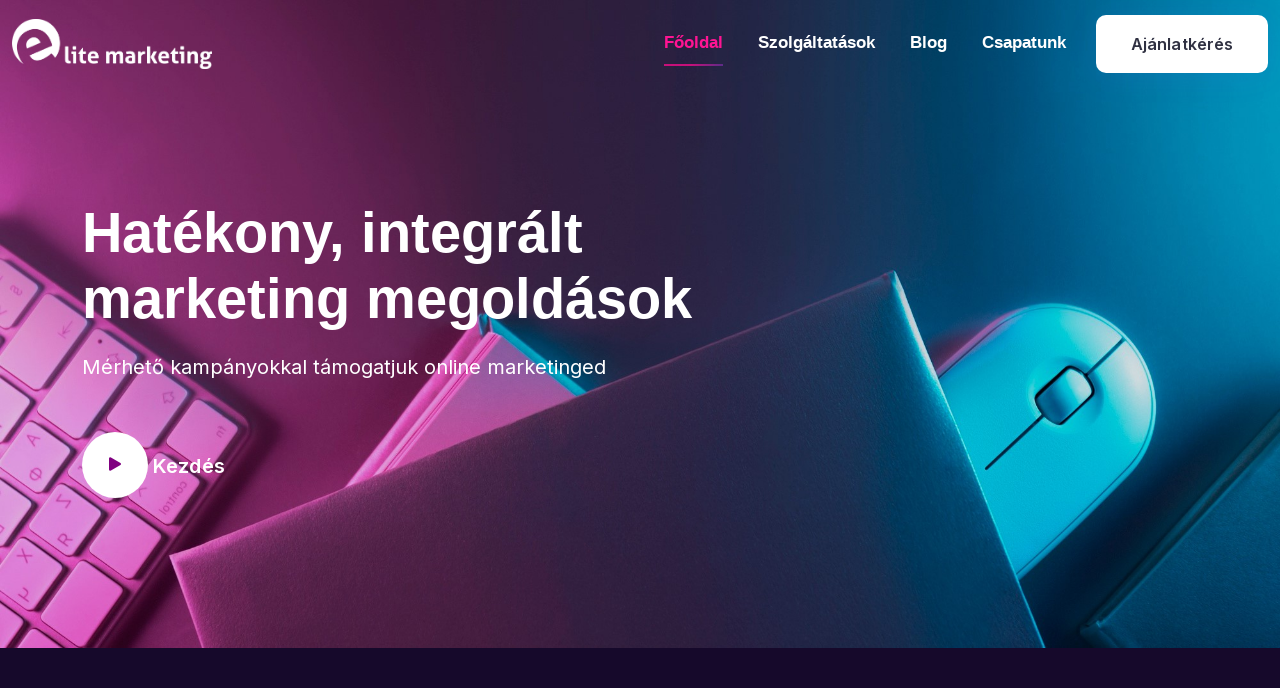

--- FILE ---
content_type: text/html; charset=UTF-8
request_url: https://elitemarketing.hu/
body_size: 19313
content:
<!DOCTYPE html>
<html lang="hu">
    

<head>
        <!-- Meta Tags -->
        <meta charset="utf-8">
        <meta http-equiv="X-UA-Compatible" content="IE=edge">
        <meta name="viewport" content="width=device-width, initial-scale=1, maximum-scale=1, user-scalable=0">
        <meta name="author" content="A.K | IT-Mind Kft.">
        <meta name="description" content="Hatékony, integrált marketing megoldások">
		<meta name="keywords" content="Hatékony, integrált marketing megoldások">

        <!-- Favicon and touch Icons -->
        <link href="https://elitemarketing.hu/public/frontend/assets/img/elitemarketing_favicon.png" rel="shortcut icon" type="image/png">
		<script id="cookieyes" type="text/javascript" src="https://cdn-cookieyes.com/client_data/561bbdc3e6e9a93c83df992c/script.js"></script>
		<script src="https://www.google.com/recaptcha/api.js" async defer></script>
		

		
				<script async src="https://www.googletagmanager.com/gtag/js?id=G-5J57W0TBL2"></script>
		<script>
window.dataLayer = window.dataLayer || [];
function gtag(){dataLayer.push(arguments);}
gtag('js', new Date());

gtag('config', 'G-5J57W0TBL2');
</script>
		
        <meta name="description" content=""><meta name="keywords" content=""><title>Elitemarketing</title>        
        <!-- Styles Include -->
        <link rel="stylesheet" href="https://elitemarketing.hu/public/frontend/assets/css/main.css">
        <!-- Meta Pixel Code -->
<script>
!function(f,b,e,v,n,t,s)
{if(f.fbq)return;n=f.fbq=function(){n.callMethod?
n.callMethod.apply(n,arguments):n.queue.push(arguments)};
if(!f._fbq)f._fbq=n;n.push=n;n.loaded=!0;n.version='2.0';
n.queue=[];t=b.createElement(e);t.async=!0;
t.src=v;s=b.getElementsByTagName(e)[0];
s.parentNode.insertBefore(t,s)}(window, document,'script',
'https://connect.facebook.net/en_US/fbevents.js');
fbq('init', '1162501188297172');
fbq('track', 'PageView');
</script>
<noscript><img height="1" width="1" style="display:none"
src="https://www.facebook.com/tr?id=1162501188297172&ev=PageView&noscript=1"
/></noscript>
<!-- End Meta Pixel Code -->

    </head>


    <body class="theme-style-showcase">

        <!-- Preloader
        <div id="preloader">
			<div class="preloader-inner">
				<div class="spinner"></div>
				<div class="loading-text">
					<span data-preloader-text="D" class="characters">D</span>
					
					<span data-preloader-text="I" class="characters">I</span>
					
					<span data-preloader-text="G" class="characters">G</span>

					<span data-preloader-text="I" class="characters">I</span>
					
					<span data-preloader-text="C" class="characters">C</span>
					
					<span data-preloader-text="O" class="characters">O</span>

					<span data-preloader-text="V" class="characters">V</span>

					<span data-preloader-text="E" class="characters">E</span>
				</div>
			</div>
		</div> -->

        
        <!-- Header -->
		<header class="header style5 py-4 py-lg-0">				
            <div class="container">
                <div class="header_inner d-flex align-items-center justify-content-between">
                    <div class="logo flex-shrink-0">
                        <a href="#" class="logo-default"><img src="public/frontend/assets/img/elitemarketing/logo_white.png" alt="logo"></a>
                    </div>

                    
                    <div class="header_right_part d-flex align-items-center justify-content-between gap-lg-5">
                        <div class="mainnav d-none d-lg-block">
                            <ul class="main-menu">
                                <li class="menu-item"><a href="https://elitemarketing.hu/"><span>Főoldal</span></a>
                                </li>

                                <li class="menu-item" onclick="dynamicCurrentMenuHandler($(this));"><a href="#szolgaltatasok"><span>Szolgáltatások</span></a>
                                </li>

                                <li class="menu-item"><a href="https://elitemarketing.hu/blog"><span>Blog</span></a>
                                </li>

                                <li class="menu-item" onclick="dynamicCurrentMenuHandler($(this));"><a href="#csapatunk"><span>Csapatunk</span></a></li>
                                <li class="menu-item d-lg-none d-md-block" onclick="dynamicCurrentMenuHandler($(this));"> <a href="https://elitemarketing.hu/#kapcsolatfelvetel" id="ajanlatkero_gomb_header">Ajánlatkérés</a></li>
                                
                            </ul>
                        </div>

                        <div class="btn-part d-flex align-items-center gap-4">
                            <div class="btn-group d-none d-lg-block">								
                                <a href="https://elitemarketing.hu/#kapcsolatfelvetel" class="btn" onclick="dynamicCurrentMenuHandler($(this));document.querySelector('#kapcsolatfelvetel').scrollIntoView({behaviour:'smooth'});"  >Ajánlatkérés</a>
                            </div>

                            <!-- Mobile Responsive Menu Toggle Button -->
                            <button type="button" class="mr-menu_toggle d-lg-none">
                                <i class="bi bi-list"></i>
                            </button>
                        </div>
                    </div>
                </div>
			</div>
		</header>

        <!-- Mobile Responsive Menu -->
		<div class="mr-menu">
			<div class="mr-menu_overlay"></div>
			<button type="button" class="mr-menu_close"><i class="bi bi-x-lg"></i></button>
            <div class="logo"></div>
			<div class="mr_navmenu"></div>
		</div>
		
		<!-- Main Wrapper-->
<style>
	.logo-container {
	background: linear-gradient(159deg, #f40c8b 30%, #7d33b8 100%) !important; /* Szürke háttér */
	padding: 20px; /* Kis térköz a div belsejében */
	border-radius:20px;
	box-sizing: border-box;
	}
	.swiper-container {
	width: 100%;
	height: 100px; /* Állítsd be a kívánt magasságot */
	}
	.swiper-slide {
	display: flex;
	justify-content: center;
	align-items: center;
	}
	.swiper-slide img {
	max-height: 100px; /* Állítsd be a logók maximális magasságát */
	}
</style>
<main class="wrapper">
	
	<section id="fooldal" class="wptb-slider style-app" style="background-image: url('public/frontend/assets/img/elitemarketing/2150062913_2.jpg')">
		<div class="container-md">
			<div class="wptb-slider--wrapper">
				<div class="wptb-slider--item">
					<div class="row align-items-center">
						<div class="col-xxl-6 col-md-7">
							<div class="wptb-slider--content">
								<h1>Hatékony, integrált marketing megoldások</h1>
								<p>Mérhető kampányokkal támogatjuk online marketinged</p>
								
								<div class="btns d-flex align-items-center gap-4">
									<a href="#szolgaltatasok" class="btn-play"><span class="btn-icon"><i class="bi bi-play-fill"></i></span> Kezdés</a>
								</div>
							</div>
						</div>
						<div class="col-xxl-6 d-none d-xxl-block d-xl-none main-rocket">
							<img src="public/frontend/assets/img/elitemarketing/rocket.png">
						</div>
					</div>
				</div>
			</div>
		</div>
	</section>
	
	<section id="szolgaltatasok" class="wptb-services--carousel1">
		<div class="container-sm">
			<div class="wptb-heading">
				<div class="wptb-heading--inner text-center">
					<div class="wptb-heading--subtitle thirteen wow fadeInUp">Szolgáltatások</div>
					<h2 class="wptb-heading--title wow fadeInUp">Miben tudunk neked segíteni?</h2>
				</div>
			</div>
			<!-- Services Grid -->
			<div class="row">
                					<div class="col-xxl-4 col-lg-6 col-md-6 wow fadeInUp">
						<div class="wptb-service-item--inner">
							<div class="wptb-service-item--image">
								<img src="public/frontend/assets/img/elitemarketing/google-ads.png" alt="" class="img-fluid">
							</div>
							
							<div class="wptb-service-item--holder">
								<h3 class="wptb-service-item--title">
									<a class="wptb-service-item--title-link" href="https://elitemarketing.hu/szolgaltatasok/google-ads-hirdetskezels" style="font-size:27px;">Google Ads hirdetéskezelés</a>
									<a class="item-readmore" href="https://elitemarketing.hu/szolgaltatasok/google-ads-hirdetskezels">
										<span class="btn-link">
											<i class="bi bi-arrow-right"></i>
										</span>
									</a>
								</h3>
								<div class="wptb-service-item--description">
									<span> A Google a digitális marketing legnagyobb játékosa, és minden versenyképes vállalkozás számára létfontosságú a Google hirdetések használata.										<div>
											<a href="https://elitemarketing.hu/szolgaltatasok/google-ads-hirdetskezels" style="margin-top:15px;">
												<button class="btn btn-sm gradient-nine text-center" type="button" style="padding: 3px 23px;">Tovább <span class="btn-arrow-hover"><i class="bi bi-arrow-up-right"></i><i class="bi bi-arrow-up-right"></i></span>
												</button>
											</a>
										</div>
									</span>
								</div>
							</div>
						</div>
					</div>
									<div class="col-xxl-4 col-lg-6 col-md-6 wow fadeInUp">
						<div class="wptb-service-item--inner">
							<div class="wptb-service-item--image">
								<img src="public/frontend/assets/img/elitemarketing/fb-ads.jpg" alt="" class="img-fluid">
							</div>
							
							<div class="wptb-service-item--holder">
								<h3 class="wptb-service-item--title">
									<a class="wptb-service-item--title-link" href="https://elitemarketing.hu/szolgaltatasok/facebook-hirdetskezels" style="font-size:27px;">Facebook hirdetéskezelés</a>
									<a class="item-readmore" href="https://elitemarketing.hu/szolgaltatasok/facebook-hirdetskezels">
										<span class="btn-link">
											<i class="bi bi-arrow-right"></i>
										</span>
									</a>
								</h3>
								<div class="wptb-service-item--description">
									<span> Ahhoz, hogy üzletedet a következő szintre emeld, elengedhetetlen, hogy kiaknázd a közösségi média nyújtotta lehetőségeket.										<div>
											<a href="https://elitemarketing.hu/szolgaltatasok/facebook-hirdetskezels" style="margin-top:15px;">
												<button class="btn btn-sm gradient-nine text-center" type="button" style="padding: 3px 23px;">Tovább <span class="btn-arrow-hover"><i class="bi bi-arrow-up-right"></i><i class="bi bi-arrow-up-right"></i></span>
												</button>
											</a>
										</div>
									</span>
								</div>
							</div>
						</div>
					</div>
									<div class="col-xxl-4 col-lg-6 col-md-6 wow fadeInUp">
						<div class="wptb-service-item--inner">
							<div class="wptb-service-item--image">
								<img src="public/frontend/assets/img/elitemarketing/social_media.jpg" alt="" class="img-fluid">
							</div>
							
							<div class="wptb-service-item--holder">
								<h3 class="wptb-service-item--title">
									<a class="wptb-service-item--title-link" href="https://elitemarketing.hu/szolgaltatasok/social-mdia-menedzsment" style="font-size:27px;">Social Média menedzsment</a>
									<a class="item-readmore" href="https://elitemarketing.hu/szolgaltatasok/social-mdia-menedzsment">
										<span class="btn-link">
											<i class="bi bi-arrow-right"></i>
										</span>
									</a>
								</h3>
								<div class="wptb-service-item--description">
									<span> A digitális térben való jelenlét ma már kritikus fontosságú minden vállalkozás számára.										<div>
											<a href="https://elitemarketing.hu/szolgaltatasok/social-mdia-menedzsment" style="margin-top:15px;">
												<button class="btn btn-sm gradient-nine text-center" type="button" style="padding: 3px 23px;">Tovább <span class="btn-arrow-hover"><i class="bi bi-arrow-up-right"></i><i class="bi bi-arrow-up-right"></i></span>
												</button>
											</a>
										</div>
									</span>
								</div>
							</div>
						</div>
					</div>
									<div class="col-xxl-4 col-lg-6 col-md-6 wow fadeInUp">
						<div class="wptb-service-item--inner">
							<div class="wptb-service-item--image">
								<img src="public/frontend/assets/img/elitemarketing/tiktok-ads2.png" alt="" class="img-fluid">
							</div>
							
							<div class="wptb-service-item--holder">
								<h3 class="wptb-service-item--title">
									<a class="wptb-service-item--title-link" href="https://elitemarketing.hu/szolgaltatasok/tiktok-marketing" style="font-size:27px;">Tiktok marketing</a>
									<a class="item-readmore" href="https://elitemarketing.hu/szolgaltatasok/tiktok-marketing">
										<span class="btn-link">
											<i class="bi bi-arrow-right"></i>
										</span>
									</a>
								</h3>
								<div class="wptb-service-item--description">
									<span> Ahhoz, hogy lépést tarts a versenytársaiddal és elérd a célközönséget, elengedhetetlen, hogy kiaknázd ennek az új platformnak a lehetőségeit.										<div>
											<a href="https://elitemarketing.hu/szolgaltatasok/tiktok-marketing" style="margin-top:15px;">
												<button class="btn btn-sm gradient-nine text-center" type="button" style="padding: 3px 23px;">Tovább <span class="btn-arrow-hover"><i class="bi bi-arrow-up-right"></i><i class="bi bi-arrow-up-right"></i></span>
												</button>
											</a>
										</div>
									</span>
								</div>
							</div>
						</div>
					</div>
									<div class="col-xxl-4 col-lg-6 col-md-6 wow fadeInUp">
						<div class="wptb-service-item--inner">
							<div class="wptb-service-item--image">
								<img src="public/frontend/assets/img/elitemarketing/webdesign.jpg" alt="" class="img-fluid">
							</div>
							
							<div class="wptb-service-item--holder">
								<h3 class="wptb-service-item--title">
									<a class="wptb-service-item--title-link" href="https://elitemarketing.hu/szolgaltatasok/weboldalkeszites" style="font-size:27px;">Weboldalkészítés</a>
									<a class="item-readmore" href="https://elitemarketing.hu/szolgaltatasok/weboldalkeszites">
										<span class="btn-link">
											<i class="bi bi-arrow-right"></i>
										</span>
									</a>
								</h3>
								<div class="wptb-service-item--description">
									<span> A digitális világban egy jól megtervezett és professzionálisan kivitelezett weboldal létfontosságú minden vállalkozás számára.										<div>
											<a href="https://elitemarketing.hu/szolgaltatasok/weboldalkeszites" style="margin-top:15px;">
												<button class="btn btn-sm gradient-nine text-center" type="button" style="padding: 3px 23px;">Tovább <span class="btn-arrow-hover"><i class="bi bi-arrow-up-right"></i><i class="bi bi-arrow-up-right"></i></span>
												</button>
											</a>
										</div>
									</span>
								</div>
							</div>
						</div>
					</div>
									<div class="col-xxl-4 col-lg-6 col-md-6 wow fadeInUp">
						<div class="wptb-service-item--inner">
							<div class="wptb-service-item--image">
								<img src="public/frontend/assets/img/elitemarketing/digitalis-marketing-audit.png" alt="" class="img-fluid">
							</div>
							
							<div class="wptb-service-item--holder">
								<h3 class="wptb-service-item--title">
									<a class="wptb-service-item--title-link" href="https://elitemarketing.hu/szolgaltatasok/digitalis-marketing-audit" style="font-size:27px;">Digitális marketing audit</a>
									<a class="item-readmore" href="https://elitemarketing.hu/szolgaltatasok/digitalis-marketing-audit">
										<span class="btn-link">
											<i class="bi bi-arrow-right"></i>
										</span>
									</a>
								</h3>
								<div class="wptb-service-item--description">
									<span> A cél, hogy kirajzoljuk a vállalkozásod fejlődési irányvonalait!										<div>
											<a href="https://elitemarketing.hu/szolgaltatasok/digitalis-marketing-audit" style="margin-top:15px;">
												<button class="btn btn-sm gradient-nine text-center" type="button" style="padding: 3px 23px;">Tovább <span class="btn-arrow-hover"><i class="bi bi-arrow-up-right"></i><i class="bi bi-arrow-up-right"></i></span>
												</button>
											</a>
										</div>
									</span>
								</div>
							</div>
						</div>
					</div>
							</div>
		</div>
	</div>
</section>
<!--<section class="wptb-timeline-section style-startup">
	<div class="container-md">
	<div class="wptb-heading">
	<div class="wptb-heading--inner text-center">
	<div class="wptb-heading--subtitle thirteen wow fadeInUp">Folyamatok</div>
	<h2 class="wptb-heading--title wow fadeInUp">Az együttműködés folyamata</h2>
	</div>
	</div>
	
	<div class="wptb-timeline style-startup">
	<div class="wptb-timeline-box wow fadeInUp">
	<div class="counter"><span>1</span></div>
	<div class="wptb-timeline-content">
	<h3>2021-2023</h3>
	<p>The process of defining the scope, goals, timeline, and resources required for a new IT project or service.</p>
	</div>
	</div>
	
	<div class="wptb-timeline-box wow fadeInUp">
	<div class="counter">2</div>
	<div class="wptb-timeline-content">
	<h3>2020-2021</h3>
	<p>The process of designing the architecture, software, and hardware required to implement the project or service.</p>
	</div>
	</div>
	
	<div class="wptb-timeline-box wow fadeInUp">
	<div class="counter">3</div>
	<div class="wptb-timeline-content">
	<h3>2019-2020</h3>
	<p>The process of coding, developing, and testing the software and hardware components required for the project or service.</p>
	</div>
	</div>
	
	<div class="wptb-timeline-box wow fadeInUp">
	<div class="counter">4</div>
	<div class="wptb-timeline-content">
	<h3>2017-2018</h3>
	<p>The ongoing process of maintaining and updating the software and hardware components, providing technical support.</p>
	</div>
	</div>
	</div>
	
	</div>
</section>-->
<section id="whychoose" class="wptb-showcase-whychoose" style="background-image: url('https://elitemarketing.hu/public/frontend/assets/img/showcase/ellipse-3.png');">
	<div class="container-md">
		<div class="row">
			<div class="col-md-12 text-center">
				<div class="wptb-heading style-showcase">
					<div class="wptb-heading--inner">
						<h2 class="wptb-heading--title wow fadeInUp"> Miért döntesz jól, ha minket választasz?</h2>
					</div>
				</div>
			</div>
		</div>
		<div class="row">
			<div class="col-lg-4">
				
				
				<!-- Item 1 -->
				<div class="wptb-icon-box4 wow fadeInUp">
					<div class="wptb-item--inner">
						<div class="wptb-item--box">
							<h3 class="wptb-item--title el-empty text-end">Hatékony kampányokat készítünk</h3>
							<div class="wptb-item--description el-empty text-end">Amelyek növelik a márka ismertségét és maximalizálják a bevételt.</div>
						</div>
						<div class="wptb-item--icon">
							<svg xmlns="http://www.w3.org/2000/svg" width="42" height="42" viewBox="0 0 42 42" fill="none">
								<path
								d="M42 23.7471V18.253C42 17.9202 41.7583 17.6367 41.4297 17.5841L38.0689 17.0462C37.6339 15.1589 36.8938 13.3738 35.8641 11.7281L37.8614 8.96947C38.0567 8.69995 38.027 8.32855 37.7918 8.09323L33.9069 4.20839C33.6716 3.97316 33.3002 3.94352 33.0305 4.1387L30.2719 6.13599C28.6257 5.10614 26.8408 4.36615 24.9538 3.93107L24.4159 0.570388C24.3633 0.241755 24.0797 0 23.7469 0H18.2529C17.9201 0 17.6366 0.241754 17.584 0.570304L17.0461 3.93099C15.1589 4.36606 13.3738 5.10606 11.7279 6.13582L8.96937 4.13862C8.69993 3.94344 8.32845 3.97307 8.09304 4.20831L4.20813 8.09315C3.9729 8.32846 3.94326 8.69986 4.13852 8.96947L6.13581 11.728C5.10563 13.3748 4.36563 15.1596 3.9309 17.0461L0.570218 17.5841C0.241669 17.6367 0 17.9202 0 18.253V23.7471C0 24.0799 0.241669 24.3634 0.570302 24.4159L3.93098 24.9539C4.36605 26.841 5.10613 28.6261 6.1359 30.272L4.13861 33.0306C3.94334 33.3001 3.97298 33.6715 4.20821 33.9069L8.09313 37.7917C8.32862 38.0271 8.70001 38.0564 8.96946 37.8614L11.728 35.8641C13.3748 36.8943 15.1598 37.6344 17.0462 38.069L17.5841 41.4297C17.6367 41.7582 17.9203 42 18.253 42H23.747C24.0798 42 24.3633 41.7582 24.4159 41.4297L24.8986 38.4148C26.663 40.5998 29.3622 42 32.3828 42C37.6858 42.0001 42 37.6858 42 32.3829C42 29.3623 40.5997 26.6629 38.4147 24.8985L41.4296 24.4159C41.7583 24.3634 42 24.0799 42 23.7471ZM33.1007 22.7926C32.8636 22.775 32.6243 22.7658 32.3828 22.7658C30.9286 22.7658 29.5491 23.0909 28.3121 23.6712V22.6C28.3121 20.9994 27.1001 19.7808 24.9865 19.2565C24.25 19.0739 23.5142 18.943 22.7806 18.8603C23.9025 18.0729 24.6631 16.5668 24.6631 14.841C24.6631 12.5068 23.2595 11.0567 21.0001 11.0567C18.7406 11.0567 17.3369 12.5068 17.3369 14.841C17.3369 16.5631 18.0944 18.0663 19.2123 18.8551C18.4721 18.9376 17.7367 19.0705 17.008 19.2579C14.867 19.8082 13.6879 20.9951 13.6879 22.6V28.6271C13.6879 29.0012 13.9912 29.3045 14.3653 29.3045H23.271C22.9435 30.2715 22.7658 31.3068 22.7658 32.3829C22.7658 32.6243 22.7749 32.8637 22.7925 33.1007C22.2 33.1878 21.5994 33.2319 21 33.2319C14.2554 33.2319 8.76818 27.7447 8.76818 21C8.76818 14.2552 14.2554 8.76811 21 8.76811C27.7446 8.76811 33.2318 14.2554 33.2318 21C33.2318 21.5995 33.1877 22.2 33.1007 22.7926ZM24.6198 23.3081C24.2457 23.3081 23.9424 23.6114 23.9424 23.9855V27.7772C23.9111 27.8343 23.8806 27.8919 23.8505 27.9496H18.0575V23.9855C18.0575 23.6114 17.7541 23.3081 17.38 23.3081C17.0059 23.3081 16.7026 23.6114 16.7026 23.9855V27.9496H15.0426V22.5999C15.0426 21.4113 16.2947 20.84 17.3452 20.57C19.7268 19.9575 22.1878 19.958 24.6603 20.5714C25.5181 20.7842 26.9572 21.3306 26.9572 22.5999V24.4467C26.3503 24.8629 25.7932 25.3467 25.2972 25.8875V23.9854C25.2972 23.6114 24.9939 23.3081 24.6198 23.3081ZM21 18.0876C19.7272 18.0876 18.6917 16.6311 18.6917 14.8409C18.6917 12.727 20.1379 12.4114 21 12.4114C21.8621 12.4114 23.3082 12.7271 23.3082 14.8409C23.3082 16.6312 22.2727 18.0876 21 18.0876ZM40.6452 32.3829C40.6452 36.9388 36.9387 40.6452 32.3828 40.6452C27.827 40.6452 24.1206 36.9388 24.1206 32.3829C24.1206 27.827 27.827 24.1207 32.3828 24.1207C36.9387 24.1207 40.6452 27.8271 40.6452 32.3829ZM40.6452 23.1695L37.3977 23.6892C37.2277 23.7165 37.0793 23.8069 36.9763 23.9356C36.1909 23.5068 35.3392 23.1849 34.4412 22.9884C34.5377 22.331 34.5867 21.6648 34.5867 21C34.5867 13.5083 28.4917 7.41335 20.9999 7.41335C13.5082 7.41335 7.41325 13.5084 7.41325 21C7.41325 28.4917 13.5082 34.5868 20.9999 34.5868C21.6648 34.5868 22.3309 34.5379 22.9882 34.4413C23.1848 35.3393 23.5068 36.191 23.9356 36.9765C23.8068 37.0795 23.7165 37.2278 23.6892 37.3979L23.1693 40.6452H18.8306L18.3107 37.3979C18.2661 37.1189 18.0531 36.897 17.7762 36.841C15.7376 36.4285 13.821 35.6339 12.08 34.4794C11.8448 34.3235 11.5373 34.3297 11.3084 34.4954L8.64277 36.4254L5.57482 33.3574L7.50479 30.6916C7.67042 30.4628 7.67677 30.1554 7.52071 29.92C6.36673 28.1802 5.57211 26.2637 5.15914 24.2238C5.10309 23.9469 4.88115 23.7339 4.6023 23.6893L1.35484 23.1695V18.8306L4.60222 18.3108C4.88115 18.2661 5.10309 18.0531 5.15906 17.7763C5.57169 15.7375 6.36622 13.8211 7.52063 12.0801C7.67677 11.8448 7.67042 11.5372 7.50471 11.3084L5.57474 8.64287L8.64269 5.57483L11.3083 7.50481C11.537 7.67043 11.8447 7.6767 12.08 7.52064C13.8198 6.36674 15.7363 5.57212 17.7762 5.15907C18.0531 5.10301 18.266 4.88107 18.3107 4.60223L18.8306 1.35484H23.1693L23.6892 4.60223C23.7338 4.88107 23.9469 5.10301 24.2237 5.15907C26.2631 5.57204 28.1796 6.36665 29.9199 7.52064C30.1552 7.67662 30.4626 7.67043 30.6915 7.50472L33.3571 5.57475L36.4252 8.64279L34.4952 11.3084C34.3296 11.5372 34.3232 11.8447 34.4793 12.0801C35.6332 13.8197 36.4277 15.7362 36.8409 17.7763C36.8969 18.0531 37.1189 18.2661 37.3977 18.3108L40.6452 18.8306V23.1695ZM35.1101 28.6538L31.0623 32.7605L29.6558 31.354C29.2794 30.9776 28.779 30.7702 28.2466 30.7702C27.7142 30.7702 27.2138 30.9775 26.8374 31.3539C26.4609 31.7303 26.2536 32.2308 26.2536 32.7631C26.2536 33.2955 26.4608 33.7959 26.8373 34.1723L29.6586 36.9936C30.0472 37.3821 30.5575 37.5764 31.0678 37.5763C31.5782 37.5763 32.0886 37.382 32.4771 36.9935C33.9159 35.5546 36.8534 32.5477 37.9333 31.457C38.308 31.0802 38.5135 30.5802 38.5121 30.0489C38.5105 29.5175 38.3022 29.0185 37.9255 28.6439C37.1478 27.8704 35.8857 27.8739 35.1101 28.6538ZM36.9715 30.5029C35.8873 31.5979 32.9523 34.6024 31.519 36.0356C31.2702 36.2844 30.8653 36.2844 30.6166 36.0356L27.7954 33.2144H27.7954C27.6749 33.0939 27.6085 32.9337 27.6085 32.7632C27.6085 32.5928 27.6749 32.4325 27.7954 32.312C27.9159 32.1915 28.0761 32.1252 28.2466 32.1252C28.4171 32.1252 28.5772 32.1915 28.6978 32.312L30.5868 34.201C30.7139 34.328 30.8862 34.3994 31.0658 34.3994H31.0682C31.2488 34.3987 31.4215 34.3261 31.5482 34.1976L36.0728 29.6072C36.3194 29.3591 36.722 29.3581 36.9702 29.6047C37.0903 29.7242 37.1567 29.8833 37.1572 30.0528C37.1576 30.2221 37.0921 30.3816 36.9715 30.5029Z"
								fill="#FDFDFD"
								></path>
							</svg>
						</div>
					</div>
				</div>
				
				<!-- Item 2 -->
				<div class="wptb-icon-box4 two wow fadeInUp">
					<div class="wptb-item--inner">
						<div class="wptb-item--box">
							<h3 class="wptb-item--title el-empty text-end">Mérhető eredményekkel szolgálunk</h3>
							<div class="wptb-item--description el-empty text-end">Akár lézerpontosan kimutatjuk, hogy mennyi bevételt hozott az elköltött összeg.</div>
						</div>
						<div class="wptb-item--icon">
							<svg xmlns="http://www.w3.org/2000/svg" width="36" height="42" viewBox="0 0 36 42" fill="none">
								<path
								d="M18.0006 4.10338C18.1598 4.10328 18.3124 4.03812 18.425 3.92219C18.5375 3.80627 18.6008 3.64907 18.6009 3.48513V0.618245C18.6009 0.454276 18.5377 0.297023 18.4251 0.181079C18.3125 0.0651362 18.1598 0 18.0006 0C17.8415 0 17.6888 0.0651362 17.5762 0.181079C17.4636 0.297023 17.4004 0.454276 17.4004 0.618245V3.48513C17.4005 3.64907 17.4638 3.80627 17.5763 3.92219C17.6889 4.03812 17.8415 4.10328 18.0006 4.10338Z"
								fill="#FDFDFD"
								></path>
								<path
								d="M35.4 17.9214H32.6169C32.4577 17.9214 32.305 17.9865 32.1924 18.1025C32.0798 18.2184 32.0166 18.3757 32.0166 18.5396C32.0166 18.7036 32.0798 18.8609 32.1924 18.9768C32.305 19.0927 32.4577 19.1579 32.6169 19.1579H35.4C35.5592 19.1579 35.7119 19.0927 35.8244 18.9768C35.937 18.8609 36.0003 18.7036 36.0003 18.5396C36.0003 18.3757 35.937 18.2184 35.8244 18.1025C35.7119 17.9865 35.5592 17.9214 35.4 17.9214Z"
								fill="#FDFDFD"
								></path>
								<path
								d="M3.38374 17.9214H0.600258C0.44106 17.9214 0.288382 17.9865 0.175811 18.1025C0.0632412 18.2184 0 18.3757 0 18.5396C0 18.7036 0.0632412 18.8609 0.175811 18.9768C0.288382 19.0927 0.44106 19.1579 0.600258 19.1579H3.38374C3.54294 19.1579 3.69562 19.0927 3.80819 18.9768C3.92076 18.8609 3.984 18.7036 3.984 18.5396C3.984 18.3757 3.92076 18.2184 3.80819 18.1025C3.69562 17.9865 3.54294 17.9214 3.38374 17.9214Z"
								fill="#FDFDFD"
								></path>
								<path
								d="M29.8792 5.43053L27.9107 7.45766C27.8534 7.51471 27.8077 7.58294 27.7762 7.65837C27.7448 7.73381 27.7282 7.81493 27.7276 7.89702C27.7269 7.97911 27.7421 8.06052 27.7723 8.1365C27.8025 8.21247 27.8471 8.28149 27.9034 8.33952C27.9598 8.39756 28.0268 8.44345 28.1006 8.47453C28.1744 8.5056 28.2534 8.52122 28.3331 8.52049C28.4128 8.51976 28.4916 8.50269 28.5648 8.47027C28.6381 8.43786 28.7043 8.39074 28.7596 8.33168L30.7278 6.30455C30.8403 6.18865 30.9036 6.03145 30.9036 5.86754C30.9036 5.70363 30.8403 5.54643 30.7278 5.43053C30.6153 5.31463 30.4626 5.24951 30.3035 5.24951C30.1444 5.24951 29.9917 5.31463 29.8792 5.43053Z"
								fill="#FDFDFD"
								></path>
								<path
								d="M7.24037 28.7471L5.27221 30.7743C5.21486 30.8313 5.16912 30.8995 5.13765 30.9749C5.10617 31.0503 5.0896 31.1315 5.08889 31.2136C5.08818 31.2957 5.10335 31.3771 5.13352 31.4531C5.16369 31.529 5.20824 31.5981 5.26459 31.6561C5.32094 31.7142 5.38795 31.7601 5.46172 31.7912C5.53548 31.8223 5.61452 31.838 5.69422 31.8373C5.77392 31.8366 5.85269 31.8195 5.92593 31.7872C5.99917 31.7548 6.06542 31.7077 6.1208 31.6487L8.08725 29.6201C8.19661 29.5035 8.25714 29.3474 8.25581 29.1853C8.25447 29.0232 8.19137 28.8681 8.0801 28.7534C7.96883 28.6388 7.81829 28.5737 7.66091 28.5723C7.50352 28.5708 7.35188 28.6331 7.23865 28.7457L7.24037 28.7471Z"
								fill="#FDFDFD"
								></path>
								<path
								d="M28.7602 28.7473C28.6464 28.6387 28.4961 28.5796 28.341 28.5826C28.1859 28.5856 28.0379 28.6503 27.9281 28.7632C27.8183 28.8762 27.7552 29.0285 27.7521 29.1882C27.7489 29.348 27.806 29.5028 27.9112 29.6202L29.8798 31.6474C29.9351 31.7064 30.0014 31.7535 30.0746 31.7859C30.1479 31.8183 30.2266 31.8353 30.3063 31.836C30.386 31.8367 30.4651 31.821 30.5388 31.7899C30.6126 31.7588 30.6796 31.7129 30.736 31.6548C30.7923 31.5968 30.8369 31.5277 30.867 31.4518C30.8972 31.3758 30.9124 31.2944 30.9117 31.2123C30.911 31.1302 30.8944 31.0491 30.8629 30.9736C30.8314 30.8982 30.7857 30.83 30.7283 30.773L28.7602 28.7473Z"
								fill="#FDFDFD"
								></path>
								<path
								d="M7.24009 8.33155C7.35406 8.43972 7.50424 8.49826 7.65918 8.49493C7.81412 8.49159 7.9618 8.42663 8.07127 8.31364C8.18074 8.20066 8.24352 8.04843 8.24645 7.88884C8.24937 7.72925 8.19222 7.57468 8.08697 7.45753L6.11881 5.43039C6.00464 5.3239 5.85507 5.26673 5.70109 5.2707C5.54711 5.27468 5.40051 5.3395 5.29166 5.45175C5.18282 5.564 5.12006 5.71506 5.11638 5.87366C5.11271 6.03226 5.1684 6.18624 5.27193 6.3037L7.24009 8.33155Z"
								fill="#FDFDFD"
								></path>
								<path
								d="M30.633 18.5393C30.633 18.5323 30.6313 18.5255 30.6313 18.5185C30.6313 18.4906 30.633 18.463 30.6313 18.4351C30.6067 14.992 29.2581 11.6994 26.881 9.27842C24.5039 6.85749 21.292 5.50568 17.949 5.51914C14.6061 5.5326 11.4046 6.91024 9.04589 9.35025C6.68722 11.7903 5.36368 15.0937 5.36524 18.5368V18.5414C5.36728 20.361 5.73915 22.16 6.45691 23.8227C7.17466 25.4853 8.22241 26.9748 9.53274 28.1952C10.2147 28.8318 10.7596 29.6084 11.1325 30.4751C11.5054 31.3417 11.6979 32.2791 11.6978 33.227V37.8197C11.6991 38.1848 11.816 38.5395 12.0309 38.8298C12.2458 39.1201 12.5469 39.3302 12.8884 39.4282L13.6605 41.5945C13.7028 41.7134 13.7796 41.816 13.8804 41.8884C13.9811 41.9609 14.1011 41.9998 14.224 41.9998H21.7756C21.8985 41.9998 22.0185 41.9609 22.1193 41.8884C22.2201 41.816 22.2968 41.7134 22.3392 41.5945L23.1113 39.4282C23.4527 39.3302 23.7538 39.1201 23.9687 38.8298C24.1836 38.5395 24.3006 38.1848 24.3018 37.8197V33.227C24.3079 32.2702 24.5073 31.3252 24.8872 30.452C25.2671 29.5789 25.8194 28.7967 26.5087 28.1553C27.8027 26.9385 28.8372 25.4582 29.5467 23.8081C30.2562 22.1579 30.6252 20.374 30.6303 18.5693C30.6306 18.5591 30.633 18.5496 30.633 18.5393ZM29.416 17.9211H25.8203C25.7415 17.921 25.6634 17.937 25.5906 17.968C25.5177 17.9991 25.4515 18.0446 25.3958 18.1021C25.34 18.1595 25.2958 18.2276 25.2657 18.3027C25.2355 18.3777 25.22 18.4581 25.2201 18.5393V19.5352C25.2147 19.8607 25.0855 20.171 24.8601 20.3992C24.6347 20.6275 24.3313 20.7554 24.0153 20.7554C23.6992 20.7554 23.3958 20.6275 23.1704 20.3992C22.9451 20.171 22.8158 19.8607 22.8105 19.5352V18.5393C22.8105 18.4581 22.795 18.3777 22.7649 18.3027C22.7347 18.2276 22.6905 18.1595 22.6347 18.1021C22.579 18.0446 22.5128 17.9991 22.44 17.968C22.3671 17.937 22.289 17.921 22.2102 17.9211H18.6001V14.8196H18.9667C19.6046 14.8196 20.2164 14.5586 20.6674 14.094C21.1185 13.6295 21.3719 12.9994 21.3719 12.3424C21.3719 11.6854 21.1185 11.0553 20.6674 10.5907C20.2164 10.1262 19.6046 9.86517 18.9667 9.86517H18.6001V6.77996C21.4273 6.91284 24.1042 8.12932 26.1053 10.1906C28.1065 12.2519 29.2873 15.0091 29.416 17.9211ZM17.3996 6.78278V10.4834C17.3996 10.6474 17.4629 10.8046 17.5755 10.9205C17.688 11.0364 17.8406 11.1016 17.9998 11.1017H18.9667C19.2862 11.1017 19.5926 11.2324 19.8185 11.4651C20.0445 11.6977 20.1714 12.0133 20.1714 12.3424C20.1714 12.6715 20.0445 12.987 19.8185 13.2197C19.5926 13.4524 19.2862 13.5831 18.9667 13.5831H17.9998C17.8406 13.5832 17.688 13.6484 17.5755 13.7643C17.4629 13.8802 17.3996 14.0374 17.3996 14.2014V17.9211H14.3887V17.5434C14.3811 16.8915 14.1244 16.2689 13.6741 15.8107C13.2238 15.3524 12.6163 15.0954 11.9833 15.0954C11.3503 15.0954 10.7429 15.3524 10.2926 15.8107C9.84232 16.2689 9.58558 16.8915 9.57802 17.5434V17.9211H6.58325C6.74284 15.0202 7.9337 12.2813 9.92865 10.227C11.9236 8.17263 14.583 6.9466 17.3996 6.78278ZM10.3378 27.2778C8.09438 25.1878 6.74459 22.2687 6.5829 19.1576H10.1793C10.3385 19.1576 10.4912 19.0924 10.6038 18.9765C10.7163 18.8605 10.7796 18.7033 10.7796 18.5393V17.5434C10.7849 17.2179 10.9142 16.9076 11.1395 16.6794C11.3649 16.4512 11.6683 16.3233 11.9844 16.3233C12.3004 16.3233 12.6038 16.4512 12.8292 16.6794C13.0546 16.9076 13.1838 17.2179 13.1892 17.5434V18.5393C13.1892 18.7033 13.2524 18.8605 13.365 18.9765C13.4776 19.0924 13.6302 19.1576 13.7894 19.1576H17.3996V22.2587H17.0329C16.395 22.2587 15.7832 22.5197 15.3322 22.9842C14.8811 23.4488 14.6277 24.0789 14.6277 24.7359C14.6277 25.3929 14.8811 26.023 15.3322 26.4876C15.7832 26.9521 16.395 27.2131 17.0329 27.2131H17.3996V32.943H12.8911C12.8547 31.8709 12.61 30.8171 12.1714 29.8441C11.7329 28.871 11.1094 27.9984 10.3378 27.2778ZM23.1013 35.6022H12.8983V34.1795H23.1013V35.6022ZM22.6726 38.2617H13.3271C13.2134 38.2616 13.1044 38.215 13.024 38.1322C12.9436 38.0494 12.8984 37.9372 12.8983 37.8201V36.8387H23.1013V37.8201C23.1012 37.9372 23.056 38.0494 22.9756 38.1322C22.8953 38.215 22.7863 38.2616 22.6726 38.2617ZM21.3568 40.7636H14.6428L14.1925 39.4982H21.8072L21.3568 40.7636ZM25.6999 27.2424C24.9225 27.9681 24.293 28.8458 23.8481 29.8245C23.4032 30.8032 23.1518 31.8633 23.1085 32.943H18.6001V26.5949C18.6 26.4309 18.5367 26.2737 18.4242 26.1578C18.3116 26.0419 18.159 25.9767 17.9998 25.9766H17.0329C16.7134 25.9766 16.407 25.8459 16.1811 25.6132C15.9552 25.3805 15.8283 25.065 15.8283 24.7359C15.8283 24.4068 15.9552 24.0913 16.1811 23.8586C16.407 23.6259 16.7134 23.4952 17.0329 23.4952H17.9998C18.159 23.4951 18.3116 23.4299 18.4242 23.314C18.5367 23.1981 18.6 23.0409 18.6001 22.8769V19.1576H21.611V19.5352C21.6185 20.1871 21.8753 20.8097 22.3255 21.268C22.7758 21.7262 23.3833 21.9832 24.0163 21.9832C24.6493 21.9832 25.2568 21.7262 25.707 21.268C26.1573 20.8097 26.4141 20.1871 26.4216 19.5352V19.1576H29.4147C29.2548 22.2503 27.9205 25.1542 25.6999 27.2424Z"
								fill="#FDFDFD"
								></path>
							</svg>
						</div>
					</div>
				</div>
				
				
				
				
				
				
			</div>
			<div class="col-lg-4">
				<div class="wptb-why-choose-image-holder mt-5 mt-lg-0 d-flex align-items-center wow fadeInUp" style="height:100%;">
					<!--<img src="https://img.freepik.com/free-photo/corporate-management-strategy-solution-branding-concept_53876-167088.jpg" alt="img">-->
					<img src="https://elitemarketing.hu/public/frontend/assets/img/elitemarketing/telefon2.png" alt="img" id="telefon">
				</div>
				
			</div>
			<div class="col-lg-4">
				<!-- Item 3 -->
				<div class="mt-4 mt-md-0 wptb-icon-box4 three wow fadeInUp" id="tobb_eves_tapasztalatunk">
					<div class="wptb-item--inner">
						<div class="wptb-item--icon">
							<svg xmlns="http://www.w3.org/2000/svg" width="42" height="42" viewBox="0 0 42 42" fill="none">
								<path
								d="M41.8278 26.201L36.6889 15.4728C37.2571 12.5371 36.9689 4.8029 37.0347 1.71752C37.043 1.33496 36.6724 1.01062 36.2935 1.06884L32.8428 1.5595C29.3098 2.0668 25.6614 1.68425 22.2519 0.420158C21.8484 0.303728 21.0824 -0.128724 20.7695 0.0376038C17.0717 1.54287 13.0775 2.14165 9.13264 1.5595L5.69017 1.06884C5.31133 1.01062 4.94073 1.32665 4.94897 1.71752C5.03132 4.6532 4.75131 12.3875 5.27015 15.1818L0.172335 25.8351C-0.247679 26.6667 0.131157 27.7728 0.971186 28.1637L3.82893 29.5608C4.66072 29.9849 5.74782 29.6024 6.13489 28.7541L6.43137 28.1387L7.57611 28.6543C7.97142 28.829 8.23496 29.2032 8.27614 29.6357L8.37496 30.6752L7.49376 32.2137C6.48078 33.8604 7.86436 36.189 9.77501 36.0393C9.19852 38.2598 11.7845 40.0727 13.6375 38.7504C14.1399 39.9646 15.647 40.5967 16.8494 40.0894C17.3435 42.2683 20.3989 42.7173 21.486 40.738L22.1201 39.632L23.9402 40.6965C25.4226 41.6196 27.5144 40.3971 27.4403 38.6257C28.9227 38.9583 30.4298 37.4946 30.2239 35.9811C31.6404 36.0226 32.8511 34.4758 32.464 33.087C33.9464 32.8874 34.8606 31.0993 34.1935 29.777L35.8324 29.0535C36.203 29.935 37.3148 30.3592 38.163 29.9184L41.0208 28.5213C41.869 28.1387 42.2479 27.0326 41.8278 26.201ZM6.25842 2.47431L8.95969 2.85686C13.0281 3.44733 17.1623 2.88181 20.9919 1.35159C24.8214 2.89013 28.9886 3.44733 33.024 2.85686L35.7335 2.47431C35.7006 4.37045 35.8324 11.8053 35.6182 13.5601C35.157 13.1526 34.4982 13.0195 33.9135 13.2108C34.0699 11.7388 33.9876 6.79052 34.0041 5.23535C34.0123 4.8528 33.6417 4.52846 33.2629 4.58667C29.1945 5.1605 25.0849 4.71973 21.2142 3.28931C21.0742 3.23942 20.9177 3.23942 20.7695 3.28931C16.9235 4.7031 12.7892 5.1605 8.72909 4.57836C8.35026 4.51182 7.97966 4.83616 7.98789 5.22704C8.00436 6.55766 7.94671 11.5808 8.05378 12.8282C7.46905 12.6369 6.80197 12.795 6.34901 13.2108C6.1843 11.772 6.29136 4.07106 6.25842 2.47431ZM30.7098 18.3586C30.191 18.6497 29.598 18.9574 28.9968 18.7744L25.6202 17.8929C24.039 17.4605 22.499 18.0093 21.2472 18.9907C20.5471 18.6663 19.2047 17.8596 18.4388 17.7765C17.5659 17.527 14.7411 18.2422 13.761 18.3586C13.5222 18.4002 13.2751 18.3669 13.0528 18.2588L11.5374 17.502L11.8751 16.7951C12.3774 15.9136 12.0563 14.7659 11.1421 14.3252L9.42088 13.4852C9.20676 11.8469 9.31382 7.68037 9.28911 5.98383C13.2422 6.43291 17.2529 5.95888 21.0083 4.6033C24.7802 5.95888 28.758 6.4246 32.7275 5.98383C32.7028 7.92155 32.8264 11.9966 32.5628 13.8761L30.8828 14.6994C30.4628 14.899 30.1498 15.2566 30.0016 15.6974C29.6145 16.529 30.3886 17.6185 30.7098 18.3586ZM5.96194 26.1178L4.97367 28.1803C4.87485 28.3882 4.60307 28.488 4.39718 28.3799L1.53944 26.9827C1.33355 26.8829 1.23472 26.6085 1.34179 26.4006C1.70415 25.6355 6.9255 14.7493 7.13139 14.3002C7.23845 14.0923 7.50199 13.9925 7.71612 14.0923L10.5739 15.4895C10.7797 15.5976 10.8786 15.8554 10.7715 16.0716C10.4091 16.8118 6.42313 25.1531 5.96194 26.1178ZM9.06675 34.5673C8.49026 34.2513 8.27614 33.4362 8.61379 32.8707C8.61379 32.8707 9.64324 31.0744 9.64324 31.0661L10.4256 29.7022C10.5986 29.4111 10.8868 29.1866 11.2162 29.1117C12.221 28.8373 13.1022 30.0515 12.5586 30.9413C12.4022 31.2158 12.081 31.773 11.9245 32.0474L10.7386 34.1265C10.4009 34.7087 9.65148 34.9082 9.06675 34.5673ZM13.7528 36.4385C13.6704 36.6131 13.3904 37.0871 13.2998 37.2618C12.4433 38.6673 10.3927 37.4614 11.1586 36.0143C11.8504 34.875 12.8633 32.8957 13.621 31.7979C14.4775 30.9413 15.9434 31.7563 15.6881 32.9373C15.6223 33.2616 15.1693 33.902 15.0293 34.193C15.0293 34.2014 13.7528 36.4385 13.7528 36.4385ZM17.0141 38.3346C16.2317 39.6403 14.2716 38.6839 14.7987 37.2535C14.7987 37.2452 16.1658 34.8584 16.174 34.8584C16.3552 34.5922 16.7176 33.7606 16.9811 33.5859C17.7553 32.9123 19.0153 33.5194 18.9988 34.5423C19.0153 34.8999 18.793 35.2409 18.62 35.532C18.2576 36.164 17.3764 37.7026 17.0141 38.3346ZM22.1778 36.9208L20.366 40.0894C19.7648 41.1788 18.0435 40.7214 18.0682 39.4656C18.0682 39.2411 18.1259 39.0332 18.2329 38.8419C18.2659 38.8086 20.2342 35.2659 20.2342 35.4322C21.2389 34.4093 22.8778 35.6567 22.1778 36.9208ZM25.9991 39.1912C25.7108 39.6902 25.0767 39.8648 24.5826 39.5737L22.7625 38.5092C23.059 37.9687 23.5861 37.2202 23.6108 36.5798C23.6519 36.6048 24.8132 37.2618 24.8049 37.2784L25.6202 37.7441C26.1144 38.0435 26.2873 38.6839 25.9991 39.1912ZM32.9746 31.2906C32.9746 31.2989 32.9746 31.2989 32.9746 31.2906C32.7028 31.7813 32.0358 31.9726 31.5581 31.6732C30.4957 31.091 27.0121 28.9953 25.925 28.3217C25.192 27.8892 24.5332 28.987 25.2579 29.4444C25.2661 29.4527 29.4168 31.9726 29.4251 31.9726L30.7098 32.721C31.871 33.4279 30.8663 35.1993 29.6721 34.534C29.491 34.4675 24.3108 31.1825 23.9896 30.9829C23.2649 30.5421 22.5896 31.6233 23.3061 32.0973L28.4039 35.3074C29.6227 36.0143 28.5439 37.9022 27.3332 37.2202L25.4638 36.1308C25.4555 36.1391 23.166 34.8085 23.1578 34.8085C22.5319 33.877 21.2472 33.4945 20.2095 33.9103C19.8801 32.5048 18.2988 31.6399 16.9564 32.1223C16.6847 30.8166 15.3258 29.9101 14.0246 30.1762C13.8516 27.7645 10.8209 26.8912 9.42088 28.8622C9.19028 28.2385 8.72086 27.7229 8.10319 27.4484L6.99962 26.9578C7.93848 24.9951 10.0138 20.6706 10.9692 18.6746C11.8092 19.0655 13.0034 19.8972 13.9751 19.6477L17.3435 19.0655C17.887 18.974 18.4388 19.0489 18.933 19.2984L20.0036 19.8306L15.1528 23.1156C14.6834 23.4316 14.4034 23.9472 14.3787 24.5211C14.354 25.0949 14.5928 25.6188 15.0293 25.9764L15.6305 26.4671C16.4458 27.1241 17.5247 27.3486 18.5294 27.0742L24.1543 25.519C24.5743 25.4026 25.019 25.4608 25.4061 25.6771L32.5711 29.7604C32.6122 29.8436 32.6699 29.9101 32.7358 29.9766C33.1228 30.2926 33.2217 30.8582 32.9746 31.2906ZM33.3782 28.7125L26.0485 24.5294C25.612 24.2882 25.1261 24.1468 24.632 24.1385C24.2531 24.0055 18.6941 25.702 18.1918 25.8018C17.5906 25.9681 16.9317 25.8267 16.4458 25.4359L15.8446 24.9452C15.6058 24.7622 15.6223 24.3547 15.8776 24.1967C16.5694 23.7227 22.1119 19.9803 22.639 19.6144C23.4131 19.0905 24.3849 18.9241 25.2908 19.157L28.6674 20.0385C29.5651 20.2963 30.4792 19.997 31.2616 19.5312L35.2559 27.8726L33.3782 28.7125ZM40.6831 27.0992C40.6419 27.2073 40.5678 27.2987 40.4607 27.3486L37.603 28.7458C37.0595 28.987 36.9194 28.2551 36.73 27.9225C36.6312 27.7146 31.5416 17.0862 31.2369 16.4375C31.1298 16.2296 31.2287 15.9552 31.4428 15.8554L34.2923 14.4582C34.457 14.3834 34.6547 14.4167 34.7864 14.5331C34.8523 14.5414 35.4041 15.7889 35.4535 15.8637L40.6666 26.7665C40.7078 26.8746 40.716 26.991 40.6831 27.0992Z"
								fill="#FDFDFD"
								></path>
							</svg>
						</div>
						<div class="wptb-item--box">
							<h3 class="wptb-item--title el-empty">Több éves tapasztalatunkat állítjuk szolgálatodba</h3>
							<div class="wptb-item--description el-empty">Csapatunk tagjai több tucat díjat, elismerést és oktatást tudhatnak maguk mögött.</div>
						</div>
					</div>
				</div>     
				
				
				<div class="wptb-icon-box4 three wow fadeInUp">
					<div class="wptb-item--inner">
						<div class="wptb-item--icon">
							<i class="bi bi-cash-coin" style="font-size:34px;padding-top:7px;"></i>
						</div>
						<div class="wptb-item--box">
							<h3 class="wptb-item--title el-empty">Időt takarítunk meg neked minden egyes nap</h3>
							<div class="wptb-item--description el-empty">Egy vállalkozás hatékony irányításához minden perc szükséges. Az idő pénz!</div>
						</div>
					</div>
				</div>     
			</div>
		</div>
	</div>
</section>

<!-- <section class="wptb-iconbox--contact pd-bottom-20">
	<div class="container">
	<div class="row">
	<div class="col-xxl-10 offset-xxl-1">
	<div class="row">
	<div class="col-lg-4 col-md-4">
	<div class="wptb-ci-wrap layout-1 relative wow fadeInUp">
	<div class="ci-content-wrap">
	<div class="ci-content">
	<div class="ci-icon">
	<img src="public/frontend/assets/img/contact/icon-1.svg" alt="img">
	</div>
	<div class="ci-content-right">
	<h4 class="ci-title" style="color:rgb(48, 49, 66);">E-mail</h4>
	<div class="ci-desc"><a href="mailto:#">X@gmail.com</a><br><br></div>
	</div>
	</div>
	</div>
	</div>
	</div>
	
	<div class="col-lg-4 col-md-4">
	<div class="wptb-ci-wrap layout-1 relative wow fadeInUp">
	<div class="ci-content-wrap">
	<div class="ci-content">
	<div class="ci-icon">
	<img src="public/frontend/assets/img/contact/icon-2.svg" alt="img">
	</div>
	<div class="ci-content-right">
	<h4 class="ci-title" style="color:rgb(48, 49, 66);">Hívjon minket</h4>
	<div class="ci-desc"><a href="tel:987654321288">06 (XX) XXX XXXX</a><br> <a href="tel:987654321288">06 (XX) XXX-XXXX</a></div>
	</div>
	</div>
	</div>
	</div>
	</div>
	
	<div class="col-lg-4 col-md-4">
	<div class="wptb-ci-wrap layout-1 relative wow fadeInUp">
	<div class="ci-content-wrap">
	<div class="ci-content">
	<div class="ci-icon">
	<img src="public/frontend/assets/img/contact/icon-3.svg" alt="img">
	</div>
	<div class="ci-content-right">
	<h4 class="ci-title" style="color:rgb(48, 49, 66);">Visit Our Office</h4>
	<div class="ci-desc"><a href="javascript:void(0)">4400 Nyíregyháza <br> Dózsa György utca 3. A. ép. 3. em. 9.</a></div>
	</div>
	</div>
	</div>
	</div>
	</div>
	</div>
	</div>
	</div>
	</div>
</section>-->
<section class="wptb-blog-grid-layout1" style="margin-top:30px;" id="blogok">
	<div class="container-md">
		<div class="row p-lg-5">
			<div class="wptb-heading">
				<div class="wptb-heading--inner text-center">
					<div class="wptb-heading--subtitle thirteen wow fadeInUp">Blog</div>
					<h2 class="wptb-heading--title wow fadeInUp">Olvass bele hasznos cikkeinkbe!</h2>
				</div>
			</div>
							<div class="wptb-grid-item col-xl-4 col-lg-4 col-md-6 col-sm-6 col-12 wow fadeInUp">
					<div class="wptb-item--inner " data-wow-duration="1.2s">
						<div class="item--featured"> 
							<img src="public/frontend/assets/img/blog/elitemarketing/10/image.png" alt="img" onerror="this.onerror=null;this.src='https://elitemarketing.hu/public/frontend/assets/img/no-image.jpg';">
						</div>
						<div class="item--holder">
							<div class="item--holder-inner">
								<ul class="item--meta">
									<li class="item--author"> <a href="#">2024.06.28. 14:50 - </a> <a href="#">Gégény Norbert</a></li>
								</ul>
								<h3 class="item--title"><a href="https://elitemarketing.hu/blog/tiktok-tartalomgyartas-kihivasok-es-lehetosegek">TikTok tartalomgyártás: Kihívások és lehetőségek</a></h3>
							</div>
						</div>
					</div>
				</div>
							<div class="wptb-grid-item col-xl-4 col-lg-4 col-md-6 col-sm-6 col-12 wow fadeInUp">
					<div class="wptb-item--inner " data-wow-duration="1.2s">
						<div class="item--featured"> 
							<img src="public/frontend/assets/img/blog/elitemarketing/9/image.jpg" alt="img" onerror="this.onerror=null;this.src='https://elitemarketing.hu/public/frontend/assets/img/no-image.jpg';">
						</div>
						<div class="item--holder">
							<div class="item--holder-inner">
								<ul class="item--meta">
									<li class="item--author"> <a href="#">2024.06.07. 10:40 - </a> <a href="#">Gégény Norbert</a></li>
								</ul>
								<h3 class="item--title"><a href="https://elitemarketing.hu/blog/social-media-tartalomgyartas-tippek">Social Media Tartalomgyártás tippek</a></h3>
							</div>
						</div>
					</div>
				</div>
							<div class="wptb-grid-item col-xl-4 col-lg-4 col-md-6 col-sm-6 col-12 wow fadeInUp">
					<div class="wptb-item--inner " data-wow-duration="1.2s">
						<div class="item--featured"> 
							<img src="public/frontend/assets/img/blog/elitemarketing/8/image.png" alt="img" onerror="this.onerror=null;this.src='https://elitemarketing.hu/public/frontend/assets/img/no-image.jpg';">
						</div>
						<div class="item--holder">
							<div class="item--holder-inner">
								<ul class="item--meta">
									<li class="item--author"> <a href="#">2024.06.06. 14:21 - </a> <a href="#">Gégény Norbert</a></li>
								</ul>
								<h3 class="item--title"><a href="https://elitemarketing.hu/blog/a-google-ads-en-elkoltott-forintok-maximalizalasa">A Google Ads-en elköltött Forintok maximalizálása!</a></h3>
							</div>
						</div>
					</div>
				</div>
							<div class="wptb-grid-item col-xl-4 col-lg-4 col-md-6 col-sm-6 col-12 wow fadeInUp">
					<div class="wptb-item--inner " data-wow-duration="1.2s">
						<div class="item--featured"> 
							<img src="public/frontend/assets/img/blog/elitemarketing/7/image.jpg" alt="img" onerror="this.onerror=null;this.src='https://elitemarketing.hu/public/frontend/assets/img/no-image.jpg';">
						</div>
						<div class="item--holder">
							<div class="item--holder-inner">
								<ul class="item--meta">
									<li class="item--author"> <a href="#">2024.06.06. 14:02 - </a> <a href="#">Gégény Norbert</a></li>
								</ul>
								<h3 class="item--title"><a href="https://elitemarketing.hu/blog/konverzio-az-egyik-legfontosabb-kifejezes-ha-vallalkozasod-van">Konverzió! Az egyik legfontosabb kifejezés, ha vállalkozásod van!</a></h3>
							</div>
						</div>
					</div>
				</div>
					</div>
		<div class="row">
			<div class="col-md-12 text-center">
				<a href="https://elitemarketing.hu/blog"><button class="btn gradient-nine text-center" type="button">Tovább <span class="btn-arrow-hover"><i class="bi bi-arrow-up-right"></i><i class="bi bi-arrow-up-right"></i></span></button></a>
			</div>
		</div>
	</div>
</section>
<section class="wptb-testimonial--carousel1 pt-0" style="margin-top:120px;" id="ugyfelek">
	<div class="container-md">
		<div class="wptb-heading">
			<div class="wptb-heading--inner text-center">
				<div class="wptb-heading--subtitle thirteen wow fadeInUp">Vélemények</div>
				<h2 class="wptb-heading--title wow fadeInUp">Ügyfeleinknek már bizonyítottunk</h2>
			</div>
		</div>
		<div class="logo-container">
			<div class="swiper-container">    
				<!-- swiper slides -->
				
				<div class="swiper-wrapper">
                    
					                        <div class="swiper-slide">
                            <img src="public/frontend/assets/img/elitemarketing/customers/6/logo.png" alt="image">
						</div>
					                        <div class="swiper-slide">
                            <img src="public/frontend/assets/img/elitemarketing/customers/7/logo.png" alt="image">
						</div>
					                        <div class="swiper-slide">
                            <img src="public/frontend/assets/img/elitemarketing/customers/8/logo.png" alt="image">
						</div>
					                        <div class="swiper-slide">
                            <img src="public/frontend/assets/img/elitemarketing/customers/11/logo.png" alt="image">
						</div>
					                        <div class="swiper-slide">
                            <img src="public/frontend/assets/img/elitemarketing/customers/12/logo.png" alt="image">
						</div>
					                        <div class="swiper-slide">
                            <img src="public/frontend/assets/img/elitemarketing/customers/13/logo.png" alt="image">
						</div>
					                        <div class="swiper-slide">
                            <img src="public/frontend/assets/img/elitemarketing/customers/14/logo.png" alt="image">
						</div>
					                        <div class="swiper-slide">
                            <img src="public/frontend/assets/img/elitemarketing/customers/15/logo.png" alt="image">
						</div>
					                        <div class="swiper-slide">
                            <img src="public/frontend/assets/img/elitemarketing/customers/16/logo.png" alt="image">
						</div>
					                        <div class="swiper-slide">
                            <img src="public/frontend/assets/img/elitemarketing/customers/17/logo.png" alt="image">
						</div>
					                        <div class="swiper-slide">
                            <img src="public/frontend/assets/img/elitemarketing/customers/18/logo.png" alt="image">
						</div>
					                        <div class="swiper-slide">
                            <img src="public/frontend/assets/img/elitemarketing/customers/19/logo.png" alt="image">
						</div>
					                        <div class="swiper-slide">
                            <img src="public/frontend/assets/img/elitemarketing/customers/20/logo.jpg" alt="image">
						</div>
					                        <div class="swiper-slide">
                            <img src="public/frontend/assets/img/elitemarketing/customers/21/logo.png" alt="image">
						</div>
					                        <div class="swiper-slide">
                            <img src="public/frontend/assets/img/elitemarketing/customers/22/logo.jpg" alt="image">
						</div>
					                        <div class="swiper-slide">
                            <img src="public/frontend/assets/img/elitemarketing/customers/23/logo.png" alt="image">
						</div>
					                        <div class="swiper-slide">
                            <img src="public/frontend/assets/img/elitemarketing/customers/24/logo.png" alt="image">
						</div>
					                        <div class="swiper-slide">
                            <img src="public/frontend/assets/img/elitemarketing/customers/25/logo.png" alt="image">
						</div>
					                        <div class="swiper-slide">
                            <img src="public/frontend/assets/img/elitemarketing/customers/27/logo.png" alt="image">
						</div>
					                        <div class="swiper-slide">
                            <img src="public/frontend/assets/img/elitemarketing/customers/28/logo.png" alt="image">
						</div>
					                        <div class="swiper-slide">
                            <img src="public/frontend/assets/img/elitemarketing/customers/29/logo.png" alt="image">
						</div>
					                        <div class="swiper-slide">
                            <img src="public/frontend/assets/img/elitemarketing/customers/30/logo.jpg" alt="image">
						</div>
					                        <div class="swiper-slide">
                            <img src="public/frontend/assets/img/elitemarketing/customers/31/logo.jpg" alt="image">
						</div>
					                        <div class="swiper-slide">
                            <img src="public/frontend/assets/img/elitemarketing/customers/32/logo.png" alt="image">
						</div>
					                        <div class="swiper-slide">
                            <img src="public/frontend/assets/img/elitemarketing/customers/34/logo.png" alt="image">
						</div>
					                        <div class="swiper-slide">
                            <img src="public/frontend/assets/img/elitemarketing/customers/35/logo.jpeg" alt="image">
						</div>
					                        <div class="swiper-slide">
                            <img src="public/frontend/assets/img/elitemarketing/customers/36/logo.png" alt="image">
						</div>
					                        <div class="swiper-slide">
                            <img src="public/frontend/assets/img/elitemarketing/customers/37/logo.png" alt="image">
						</div>
					                        <div class="swiper-slide">
                            <img src="public/frontend/assets/img/elitemarketing/customers/38/logo.png" alt="image">
						</div>
										
				</div>
				
				<!-- !swiper slides -->
				
				
				<div class="swiper-control">                                    
					<!-- next / prev arrows -->                                    
					<div class="wptb-swiper-arrow swiper-button-prev">
						<i class="bi bi-arrow-left"></i>
					</div>
					
					<div class="wptb-swiper-arrow swiper-button-next">
						<i class="bi bi-arrow-right"></i>
					</div>
					<!-- !next / prev arrows -->
				</div>
				
				<!-- pagination dots -->
				<div class="wptb-swiper-dots">
					<div class="swiper-pagination"></div>
				</div>
				<!-- !pagination dots -->
			</div>
		</div>
	</div>
</section>
<section class="wptb-team-grid1" id="csapatunk">
	<div class="container-md">
		<!-- swiper slides -->
		<div class="row">
			<div class="wptb-heading">
				<div class="wptb-heading--inner text-center">
					<div class="wptb-heading--subtitle thirteen wow fadeInUp">Csapatunk</div>
					<h2 class="wptb-heading--title wow fadeInUp">Csapatunk hozzájárul a fejlődéshez</h2>
				</div>
			</div>
							<div class="wptb-grid-item col-lg-4 col-sm-6 wow fadeInUp p-lg-4">
					<div class="wptb-item--inner">
						<div class="wptb-item--meta"> 
							<!--<a class="item--meta-plus"> 
								<i class="bi bi-plus"></i>
							</a>-->
							<h4 class="wptb-item--title">Fenyvesi Ákos</h4>
							<div class="wptb-item--position el-empty">Tulajdonos - Ügyvezető igazgató</div>
							<!--<div class="wptb-item--social"> 
								<a href="#" target="_blank"><i class="bi bi-facebook"></i> </a> 
								<a href="#" target="_blank"><i class="bi bi-linkedin"></i> </a> 
								<a href="#" target="_blank"><i class="bi bi-instagram"></i> </a>
							</div>-->
						</div>
						<div class="wptb-item--image"> 
						<img src="public/frontend/assets/img/teams/1/image.jpg?v=" alt="img" style="height:480px;max-width:100%;">
						</div>
					</div>
				</div>
							<div class="wptb-grid-item col-lg-4 col-sm-6 wow fadeInUp p-lg-4">
					<div class="wptb-item--inner">
						<div class="wptb-item--meta"> 
							<!--<a class="item--meta-plus"> 
								<i class="bi bi-plus"></i>
							</a>-->
							<h4 class="wptb-item--title">Gégény Norbert</h4>
							<div class="wptb-item--position el-empty">Tulajdonos - Marketing szakértő</div>
							<!--<div class="wptb-item--social"> 
								<a href="#" target="_blank"><i class="bi bi-facebook"></i> </a> 
								<a href="#" target="_blank"><i class="bi bi-linkedin"></i> </a> 
								<a href="#" target="_blank"><i class="bi bi-instagram"></i> </a>
							</div>-->
						</div>
						<div class="wptb-item--image"> 
						<img src="public/frontend/assets/img/teams/2/image.jpg?v=" alt="img" style="height:480px;max-width:100%;">
						</div>
					</div>
				</div>
							<div class="wptb-grid-item col-lg-4 col-sm-6 wow fadeInUp p-lg-4">
					<div class="wptb-item--inner">
						<div class="wptb-item--meta"> 
							<!--<a class="item--meta-plus"> 
								<i class="bi bi-plus"></i>
							</a>-->
							<h4 class="wptb-item--title">Győző Éva</h4>
							<div class="wptb-item--position el-empty">Social Media Manager, Grafikus</div>
							<!--<div class="wptb-item--social"> 
								<a href="#" target="_blank"><i class="bi bi-facebook"></i> </a> 
								<a href="#" target="_blank"><i class="bi bi-linkedin"></i> </a> 
								<a href="#" target="_blank"><i class="bi bi-instagram"></i> </a>
							</div>-->
						</div>
						<div class="wptb-item--image"> 
						<img src="public/frontend/assets/img/teams/3/image.jpg?v=" alt="img" style="height:480px;max-width:100%;">
						</div>
					</div>
				</div>
							<div class="wptb-grid-item col-lg-4 col-sm-6 wow fadeInUp p-lg-4">
					<div class="wptb-item--inner">
						<div class="wptb-item--meta"> 
							<!--<a class="item--meta-plus"> 
								<i class="bi bi-plus"></i>
							</a>-->
							<h4 class="wptb-item--title">Molnár Melitta</h4>
							<div class="wptb-item--position el-empty">Social Media Manager, Grafikus</div>
							<!--<div class="wptb-item--social"> 
								<a href="#" target="_blank"><i class="bi bi-facebook"></i> </a> 
								<a href="#" target="_blank"><i class="bi bi-linkedin"></i> </a> 
								<a href="#" target="_blank"><i class="bi bi-instagram"></i> </a>
							</div>-->
						</div>
						<div class="wptb-item--image"> 
						<img src="public/frontend/assets/img/teams/4/image.jpg?v=" alt="img" style="height:480px;max-width:100%;">
						</div>
					</div>
				</div>
							<div class="wptb-grid-item col-lg-4 col-sm-6 wow fadeInUp p-lg-4">
					<div class="wptb-item--inner">
						<div class="wptb-item--meta"> 
							<!--<a class="item--meta-plus"> 
								<i class="bi bi-plus"></i>
							</a>-->
							<h4 class="wptb-item--title">Csapó Balázs</h4>
							<div class="wptb-item--position el-empty">Senior PPC Manager</div>
							<!--<div class="wptb-item--social"> 
								<a href="#" target="_blank"><i class="bi bi-facebook"></i> </a> 
								<a href="#" target="_blank"><i class="bi bi-linkedin"></i> </a> 
								<a href="#" target="_blank"><i class="bi bi-instagram"></i> </a>
							</div>-->
						</div>
						<div class="wptb-item--image"> 
						<img src="public/frontend/assets/img/teams/5/image.jpg?v=" alt="img" style="height:480px;max-width:100%;">
						</div>
					</div>
				</div>
							<div class="wptb-grid-item col-lg-4 col-sm-6 wow fadeInUp p-lg-4">
					<div class="wptb-item--inner">
						<div class="wptb-item--meta"> 
							<!--<a class="item--meta-plus"> 
								<i class="bi bi-plus"></i>
							</a>-->
							<h4 class="wptb-item--title">Nagy Zoltán</h4>
							<div class="wptb-item--position el-empty">Senior PPC Manager</div>
							<!--<div class="wptb-item--social"> 
								<a href="#" target="_blank"><i class="bi bi-facebook"></i> </a> 
								<a href="#" target="_blank"><i class="bi bi-linkedin"></i> </a> 
								<a href="#" target="_blank"><i class="bi bi-instagram"></i> </a>
							</div>-->
						</div>
						<div class="wptb-item--image"> 
						<img src="public/frontend/assets/img/teams/6/image.jpg?v=" alt="img" style="height:480px;max-width:100%;">
						</div>
					</div>
				</div>
							<div class="wptb-grid-item col-lg-4 col-sm-6 wow fadeInUp p-lg-4">
					<div class="wptb-item--inner">
						<div class="wptb-item--meta"> 
							<!--<a class="item--meta-plus"> 
								<i class="bi bi-plus"></i>
							</a>-->
							<h4 class="wptb-item--title">Sedlák Gábor</h4>
							<div class="wptb-item--position el-empty">Iroda vezető</div>
							<!--<div class="wptb-item--social"> 
								<a href="#" target="_blank"><i class="bi bi-facebook"></i> </a> 
								<a href="#" target="_blank"><i class="bi bi-linkedin"></i> </a> 
								<a href="#" target="_blank"><i class="bi bi-instagram"></i> </a>
							</div>-->
						</div>
						<div class="wptb-item--image"> 
						<img src="public/frontend/assets/img/teams/7/image.png?v=" alt="img" style="height:480px;max-width:100%;">
						</div>
					</div>
				</div>
							<div class="wptb-grid-item col-lg-4 col-sm-6 wow fadeInUp p-lg-4">
					<div class="wptb-item--inner">
						<div class="wptb-item--meta"> 
							<!--<a class="item--meta-plus"> 
								<i class="bi bi-plus"></i>
							</a>-->
							<h4 class="wptb-item--title">Mandics Róbert</h4>
							<div class="wptb-item--position el-empty">Social Media-, PPC Manager</div>
							<!--<div class="wptb-item--social"> 
								<a href="#" target="_blank"><i class="bi bi-facebook"></i> </a> 
								<a href="#" target="_blank"><i class="bi bi-linkedin"></i> </a> 
								<a href="#" target="_blank"><i class="bi bi-instagram"></i> </a>
							</div>-->
						</div>
						<div class="wptb-item--image"> 
						<img src="public/frontend/assets/img/teams/8/image.png?v=" alt="img" style="height:480px;max-width:100%;">
						</div>
					</div>
				</div>
						
			
		</div>
		<!-- !swiper slides -->
	</div>
</section>

<section id="kapcsolatfelvetel" class="wptb-contact-wrapper style-2 overflow-hidden wow fadeInUp" style="scroll-margin-bottom: -30rem;visibility: visible;animation-name: fadeInUp;padding-bottom: 70px;/* background-repeat: no-repeat; */background: #16092b;/* background-size: cover; *//* background-position: top; */">
	<div class="container-md">
		<div class="row">
			<div class="col-xxl-10 offset-xxl-1">
				<div class="wptb-contact-inner" style="
				background: #16092b;
				">

					
					<div class="wptb-contact-form-wrapper">
						<div class="wptb-heading">
							<div class="wptb-heading--inner text-center">
								<div class="wptb-heading--subtitle light wow fadeInUp" style="visibility: visible; animation-name: fadeInUp;">Kérdezz tőlünk</div>
								<h2 class="wptb-heading--title light wow fadeInUp" style="visibility: visible; animation-name: fadeInUp;">Lépj kapcsolatba velünk</h2>
							</div>
						</div>
						
						<form action="https://elitemarketing.hu/kapcsolatfelvetel" class="contact-form light" id="arajanlatkero_form" method="post" accept-charset="utf-8">
<input type="hidden" name="csrf_test_name" value="2ce72baec451dbc744bf6fbb867f2d44" />                                        
						<div class="row">
							<div class="col-lg-12 mb-3">
								<div class="form-group">
									<label>Név</label>
									<input type="text" name="name" class="form-control bg-transparent" placeholder="Név" required="" style="
									color: white;
									">
								</div>
							</div>
							<div class="col-md-12 col-lg-12 mb-3">
								<div class="form-group">
									<label>Email cím</label>
									<input type="email" name="email" class="form-control bg-transparent" placeholder="E-mail cím" required="" style="
									color: white;
									">
								</div>
							</div>
							<div class="col-md-12 col-lg-12 mb-3">
								<div class="form-group">
									<label>Melyik szolgáltatásunk után érdeklődsz?</label>
									
									<select class="form-select bg-transparent" name="service" id="select_service">
										<option value="1">📈 Google Ads hirdetéskezelés</option>
										<option value="2">🎯 Facebook hirdetéskezelés</option>
										<option value="3">👋 Social Media menedzsment</option>
										<option value="4">🚀 Tiktok marketing</option>
										<option value="5">🖥️ Weboldalkészítés</option>
										<option value="6">📈 Digitális marketing audit</option>
										<option value="99">📈 Automatizált válaszadás</option>
										<option value="100">📈 Review Autopilot</option>
									</select>
								</div>
							</div>
							<div class="col-md-12 col-lg-12 mb-3">
								<div class="form-group">
									<label>Üzenet</label>
									<textarea name="message" id="service_message" class="form-control bg-transparent" placeholder="Üzenet..." required="" style="color:white;"></textarea>
								</div>
							</div>
							<div class="col-md-12 col-lg-12 mb-3">
								<label>Ellenőrző kód</label>
								<div class="w-100 mb-3">
									<img src="/CaptchaCode" style="width:128px;border-radius: 10px;background-color: rgb(253, 253, 253);">
								</div>
								<div class="d-flex flex-row mb-3">
									<div class="w-100">
										
										<input type="text" class="form-control bg-transparent" name="vercode" placeholder="Ide írd be az ellenőrző kódot" style="color:white;" size="10" required="required">&nbsp;
									</div>
									
								</div>
							</div>
							<div class="col-md-12 col-lg-12 mb-3">
								<div class="form-group d-flex justify-content-center">
									
									<!--<div class="g-recaptcha" data-type="image" data-sitekey="" data-theme="dark"></div>-->
									
								</div>
							</div>
							<div class="col-md-12 col-lg-12">
								<div class="btn-group w-100 text-center">
									<button class="btn gradient-nine text-center g-recaptcha" name="contact_form" type="submit" 
        data-sitekey="6Ld4KMIqAAAAAKZM02U2b2Fg7hvpJN1qmzZUxGBP" 
        data-callback='onSubmit' 
        data-action='submit'>Küldés <span class="btn-arrow-hover"><i class="bi bi-arrow-up-right"></i><i class="bi bi-arrow-up-right"></i></span></button>
								</div>
							</div>
						</div>
						</form>					</div>
					
					
					
				</div>
			</div>
		</div>
	</div>
</section>



</main>



        <footer class="footer" style="margin-top:0;/*background-image: url('frontend/assets/img/background/bg-footer.png');*/background:transparent!important;">
            <div class="footer-top" style="padding:0px 0px 90px 0px;">
                <div class="container">
                    <div class="row">
                        <div class="col-lg-4 col-md-6">
                            <div class="footer-widget">
                                <div class="logo-footer mb-5">
                                    <a href="index.html"><img src="https://elitemarketing.hu/public/frontend/assets/img/elitemarketing/logo_white.png" alt="logo"></a>
                                </div>
                                <ul>
                                    <li><i class="bi bi-geo-alt-fill"></i> 4400 Nyíregyháza, Szarvas u. 1-3.</li>
                                    <li><a href="tel:+36 70 361 1722"><i class="bi bi-telephone-fill"></i> +36 70 361 1722</a></li>
                                    <li><a href="mailto:info@elitemarketing.hu"><i class="bi bi-envelope-fill"></i> info@elitemarketing.hu</a></li>
                                </ul>
                                <div class="footer-social">
                                    <ul class="footer-social-list">
                                        <li>Kövess minket</li>
																				 <li><a href="https://www.facebook.com/EliteMarketingNyiregyhaza" target="_blank"><i class="bi bi-facebook"></i></a></li>
																				 <li><a href="tww" target="_blank"><i class="bi-tiktok"></i></a></li>
																				 <li><a href="in" target="_blank"><i class="bi-instagram"></i></a></li>
										                                    </ul>
                                </div>
                            </div>
                        </div>

                        <div class="col-lg-2 col-md-6">
                            <div class="footer-widget">
                                <h4 class="widget-title">Menü</h4>
                                <div class="footer-nav">
                                    <ul class="footer_menu">
									                                        <li class="menu-item"><a href="https://elitemarketing.hu/">Főoldal</a></li>
                                        <li class="menu-item"><a href="https://elitemarketing.hu/#szolgaltatasok">Szolgáltatások</a></li>
                                        <li class="menu-item"><a href="https://elitemarketing.hu/blog">Blog</a></li>
                                        <li class="menu-item"><a href="https://elitemarketing.hu/#csapatunk">Csapatunk</a></li>
                                        <li class="menu-item"><a href="https://elitemarketing.hu/#ugyfelek">Ügyfelek</a></li>
									                                    </ul>
                                </div>
                            </div>
                        </div>

                        <div class="col-lg-2 col-md-6">
                            <div class="footer-widget">
                                <h4 class="widget-title">Jogi nyilatkozatok</h4>
                                <div class="footer-nav">
                                    <ul class="footer_menu">
																				<li class="menu-item"><a target="_blank" href="https://elitemarketing.hu/public/docs/felhasznalasi_feltelek.pdf?v=1769786555">Felhasználási feltételek</a></li>
																				<li class="menu-item"><a target="_blank" href="https://elitemarketing.hu/public/docs/aszf.pdf?v=1769786555">Általános szerződési feltételek</a></li>
										                                        <li class="menu-item"><a target="_blank" href="https://elitemarketing.hu/adatkezeles">Adatvédelmi nyilatkozat</a></li>
										                                    </ul>
                                </div>
                            </div>
                        </div>
                        <div class="col-lg-4 col-md-6">
                            <div class="footer-widget">
                                <h4 class="widget-title lg">Hírlevél</h4>
                                <p class="widget-text">Legyél az elsők között, akik értesülnek legújabb marketing tippeinkről és trükkökről! Iratkozz fel hírlevelünkre most!</p>
								<form action="https://elitemarketing.hu/subscribe" class="newsletter-form" id="subscriber_form" method="post" accept-charset="utf-8">
<input type="hidden" name="csrf_test_name" value="2ce72baec451dbc744bf6fbb867f2d44" />              
                                    <div class="form-group">
                                        <input type="email" name="email" class="form-control bg-transparent" placeholder="E-mail cím" required>
                                    </div>
                                    <button class="btn gradient-nine text-center g-recaptcha" type="submit" data-sitekey="6Ld4KMIqAAAAAKZM02U2b2Fg7hvpJN1qmzZUxGBP" 
        data-callback='onSubmitSubscribe' 
        data-action='submit'>Feliratkozás <span class="btn-arrow-hover"><i class="bi bi-arrow-up-right"></i><i class="bi bi-arrow-up-right"></i></span></button>
																		<div style="position:absolute;bottom:-6rem;left:0;">
																		</div>
								</form>                            </div>
                        </div>
						</div>
                </div>
            </div>

            <!-- Footer Bottom Part -->
            <div class="footer-bottom">
                <div class="container">
                    <div class="footer-bottom-inner">
                        <div class="copyright text-center">
                            <p>© 2026 FM MARKETING Kft | +36 70 361 1722 | info@elitemarketing.hu</p>
                        </div>
                    </div>
                </div>
            </div>
        </footer>
        
        <div class="totop">
            <a href="#"><i class="bi bi-chevron-up"></i></a>
        </div>

        <!-- Cursor Effect -->
        <!-- <div class="wptb-cursor pos-fix has-follower"></div>
        <div class="wptb-cursor-follower pos-fix"></div>
        <div class="wptb-cursor-arrow-prev pos-fix has-follower"><span class="icon far fa-angle-right rotate-180"></span><span class="text">Prev</span></div>
        <div class="wptb-cursor-arrow-next pos-fix has-follower"><span class="text">Next</span><span class="icon far fa-angle-right"></span></div>
        <div class="wptb-cursor-drag pos-fix has-follower"> <span class="wptb-overlay"></span> <span class="icon icon-left far fa-angle-right rotate-180"></span> <span class="text">Drag</span> <span class="icon icon-right far fa-angle-right"></span></div>
        <div class="wptb-cursor-map pos-fix has-follower">Map</div>
        <div class="wptb-cursor-text pos-fix has-follower"></div>
        <div class="wptb-cursor-icon pos-fix has-follower"></div> <a class="wptb-scroll-top" href="#"> <svg class="wptb-progress-circle" width="100%" height="100%" viewBox="-1 -1 102 102"> <path d="M50,1 a49,49 0 0,1 0,98 a49,49 0 0,1 0,-98" /> </svg> </a></div>
         -->

        <!-- Core JS -->
        <script src="https://elitemarketing.hu/public/frontend/assets/js/jquery-3.6.0.min.js"></script>
        <script src="https://elitemarketing.hu/public/frontend/assets/js/bootstrap.min.js"></script>

        <!-- Swiper Slider -->
        <script src="https://elitemarketing.hu/public/frontend/plugins/swiper/swiper-bundle.min.js"></script>

        <!-- Odometer -->
        <script src="https://elitemarketing.hu/public/frontend/plugins/odometer/appear.js"></script>
        <script src="https://elitemarketing.hu/public/frontend/plugins/odometer/odometer.js"></script>

        <!-- Split Text -->
        <!-- <script src="plugins/splittext/splt.min.js"></script>
        <script src="plugins/anime/anime.min.js"></script> -->

        <!-- WOW Effect -->
        <script src="https://elitemarketing.hu/public/frontend/plugins/wow/wow.min.js"></script>
        
        <!-- Fancybox -->
        <script src="https://elitemarketing.hu/public/frontend/plugins/fancybox/jquery.fancybox.min.js"></script>
        <script src="https://elitemarketing.hu/public/frontend/plugins/fancybox/fancybox-init.js"></script>
        
        <!-- Theme Custom JS -->
        <script src="https://elitemarketing.hu/public/frontend/assets/js/theme.js"></script>
        <script src="https://elitemarketing.hu/public/frontend/assets/js/jquery.simplePagination.js"></script>
        <script src="https://elitemarketing.hu/public/frontend/assets/js/numscroller-1.0.js"></script>
		<script>
			$(function() {
				$("#pagination").pagination({
					items: 4,
					currentPage: 0,
					itemsOnPage: 9,
					prevText: '<<',
					nextText: '>>',
					hrefTextPrefix:'?oldal='
				});
				
				if($("#select_service")){
					if(localStorage.getItem('service_id')){
						$("#select_service").val(localStorage.getItem('service_id')).change();
						$("#service_message").empty();
						$("#service_message").append("Csomag: "+localStorage.getItem('package'));
					}
				}
                
			});
			
			function parse_offer(id,package){
			localStorage.setItem('service_id', id);
			localStorage.setItem('package', package);
			}

            function onSubmit(token) {
     document.getElementById("arajanlatkero_form").submit();
   }
   function onSubmitSubscribe(token){
    document.getElementById("subscriber_form").submit();
   }

//$( document ).ready(function() {
    /*if(window.location.hash.substr(1) == "kapcsolatfelvetel"){
        console.log($("#kapcsolatfelvetel").offset().top);
        setTimeout(function () {
    $([document.documentElement, document.body]).animate({
        scrollTop: $("#kapcsolatfelvetel").offset().top
    }, 500);
}, 1000);
}*/
//$("html, body").animate({ scrollTop: $(document).height()-$('#kapcsolatfelvetel').height()-$('.footer').height() }, 1000);


//});



		</script>
    </body>


</html>

--- FILE ---
content_type: text/html; charset=UTF-8
request_url: https://elitemarketing.hu/CaptchaCode
body_size: 2778
content:
���� JFIF  ` `  �� <CREATOR: gd-jpeg v1.0 (using IJG JPEG v62), quality = 100
�� C �� C��   A ��           	
�� �   } !1AQa"q2���#B��R��$3br�	
%&'()*456789:CDEFGHIJSTUVWXYZcdefghijstuvwxyz���������������������������������������������������������������������������        	
�� �  w !1AQaq"2�B����	#3R�br�
$4�%�&'()*56789:CDEFGHIJSTUVWXYZcdefghijstuvwxyz��������������������������������������������������������������������������   ? �!�����
 ( ��
 ( ��� χ�� ��~(j������n�������{Ɨ�����o������·^����F���/^ռ9�|�⟁�?���� K�������������l��J����P�Q��2�Yi��5:2���(֩E	F	�sMЫ�!���i�Q�b��o���Z�����Z]_�����i�������
�;�M׿k/�Ο��Ɵ����/���q�O���Y��t�>+|2���σ><�����&�׀5��h��� �g�W��񇀾(����'�� d���_|Qń�Rx��.�Ҏ�5
�˰Uj,Z�*��֦�T�iT�իх,*RK�Sũ:��E{J����{(7��s�\�I�vQQ�ku;�	�x��
� ����h�{�����������?h/��
C��C��� ����;g���/��|O���|C�+�j���wN������6��w��G��-�&���O��>;xx�2��5���\%���lE��
�ZP�K��ibh�jt!
)�ugI��T$iJ� �9�ƒ��p��%d��b�um�h׺���'����	���� �Y�ٗ�S����[������ڏ�{�~տ�W�/�߶'��_�>����$x���_��J��+�o�bO�{�w:�Aw�$�O�_�⿎<+��F�z��K�żL*֖:+�tpt�Q�J������Q���t�h���ӛ�JR�Bs�NN��䚌-��⹥��Mh��1L�� �Y�����u� 
����� �d��i��__��x���+��� ��� �kg� g�y� ��,�.��o�d?�V?��?�� �IS�j� g� n�J�۟[��������������� �{}s�� ��noxW~��X��廷���}�n_{�㿽�}C�����~��w�1����L���iڛ�~=�� ��0~Կ����؃Ꭷ��_�|+�?|��_����Hx����>���y� j��ןf�� ���3x��ǁl�mV���:��8�N	���a*S�F���Tq�V"�'����/$b��J*�5j���5%B�be)Ƣjp�Q\��G̓���Ƞ��#�y;I��)�������:�ƃw��[^��9���[�>�φ.�P��/n<9�o�� �g�t�me�H�O�u�s� ���V�5}KJ������%8�iI)�2Jp�9�$�R���V~�'�.�QM4w�t����z�N�?&�]L�
 ���?�/~̿����/���?~�����>6���&���	�Wv���]�Z惮iWw��|-��j���5M_��(�5j���w�zqTja��V�X��٫�4�N2�JP�Z�&�8J2�iJ1�\d��Vi� Z5�kT�Z�J��Lm��'~�_�O��U�#n�6�?>�$�����%� �|M���E~	���~��-GZԭ�/}��W��?:xK�g�%~��Ѡ�Yf�bhʇ��3��.�Z���䊍>z��T����ڢ�2\��&܈�T�(��N���Rr����ܴ�:��Ufp?m� �;�� ���׉|���5��zW�O�~~�?n�'k�Ҽ%}������|*�|y�tk?��/񖓯x�Þ�VѼ=�izv��[j:P���e^�jJ��Ɠ�_���T�'5N515j����(A�2��$�bӍ8Ź$ܚ�4�)�'{'&�WwiY7���<�L�n�]�G������o�/�?�7�*��^�� �o�:��'_�<]{㯅� �P����1�B�U� �7\���ם�� ki��f�T�Ы_��j�_m�y�M{?oN��(O�	/~2��6z��.Q�W�9�]ޜ��K��wO��� �� k��d?�`��_�<� �E� ���7�)?���?� 	���� ���� 	W� ��� 
�����,���?����� ������_��?�{?g����m�{_��r~����_e��g��ß�r�{[���+�K������?fo�g�w�y��?�o���o�W_��I� o��������� �.����_� �=����?�<+�}sJ� ���}�O�}���ڕ��徘�-e	�0��jr�Úp��jGާ(MZp��J���m78Fqq��]����5�i�S�+r��
 ( ��
 ( ��
 (��

--- FILE ---
content_type: text/html; charset=utf-8
request_url: https://www.google.com/recaptcha/api2/anchor?ar=1&k=6Ld4KMIqAAAAAKZM02U2b2Fg7hvpJN1qmzZUxGBP&co=aHR0cHM6Ly9lbGl0ZW1hcmtldGluZy5odTo0NDM.&hl=en&v=N67nZn4AqZkNcbeMu4prBgzg&size=invisible&sa=submit&anchor-ms=20000&execute-ms=30000&cb=7964lpmpzmtv
body_size: 48721
content:
<!DOCTYPE HTML><html dir="ltr" lang="en"><head><meta http-equiv="Content-Type" content="text/html; charset=UTF-8">
<meta http-equiv="X-UA-Compatible" content="IE=edge">
<title>reCAPTCHA</title>
<style type="text/css">
/* cyrillic-ext */
@font-face {
  font-family: 'Roboto';
  font-style: normal;
  font-weight: 400;
  font-stretch: 100%;
  src: url(//fonts.gstatic.com/s/roboto/v48/KFO7CnqEu92Fr1ME7kSn66aGLdTylUAMa3GUBHMdazTgWw.woff2) format('woff2');
  unicode-range: U+0460-052F, U+1C80-1C8A, U+20B4, U+2DE0-2DFF, U+A640-A69F, U+FE2E-FE2F;
}
/* cyrillic */
@font-face {
  font-family: 'Roboto';
  font-style: normal;
  font-weight: 400;
  font-stretch: 100%;
  src: url(//fonts.gstatic.com/s/roboto/v48/KFO7CnqEu92Fr1ME7kSn66aGLdTylUAMa3iUBHMdazTgWw.woff2) format('woff2');
  unicode-range: U+0301, U+0400-045F, U+0490-0491, U+04B0-04B1, U+2116;
}
/* greek-ext */
@font-face {
  font-family: 'Roboto';
  font-style: normal;
  font-weight: 400;
  font-stretch: 100%;
  src: url(//fonts.gstatic.com/s/roboto/v48/KFO7CnqEu92Fr1ME7kSn66aGLdTylUAMa3CUBHMdazTgWw.woff2) format('woff2');
  unicode-range: U+1F00-1FFF;
}
/* greek */
@font-face {
  font-family: 'Roboto';
  font-style: normal;
  font-weight: 400;
  font-stretch: 100%;
  src: url(//fonts.gstatic.com/s/roboto/v48/KFO7CnqEu92Fr1ME7kSn66aGLdTylUAMa3-UBHMdazTgWw.woff2) format('woff2');
  unicode-range: U+0370-0377, U+037A-037F, U+0384-038A, U+038C, U+038E-03A1, U+03A3-03FF;
}
/* math */
@font-face {
  font-family: 'Roboto';
  font-style: normal;
  font-weight: 400;
  font-stretch: 100%;
  src: url(//fonts.gstatic.com/s/roboto/v48/KFO7CnqEu92Fr1ME7kSn66aGLdTylUAMawCUBHMdazTgWw.woff2) format('woff2');
  unicode-range: U+0302-0303, U+0305, U+0307-0308, U+0310, U+0312, U+0315, U+031A, U+0326-0327, U+032C, U+032F-0330, U+0332-0333, U+0338, U+033A, U+0346, U+034D, U+0391-03A1, U+03A3-03A9, U+03B1-03C9, U+03D1, U+03D5-03D6, U+03F0-03F1, U+03F4-03F5, U+2016-2017, U+2034-2038, U+203C, U+2040, U+2043, U+2047, U+2050, U+2057, U+205F, U+2070-2071, U+2074-208E, U+2090-209C, U+20D0-20DC, U+20E1, U+20E5-20EF, U+2100-2112, U+2114-2115, U+2117-2121, U+2123-214F, U+2190, U+2192, U+2194-21AE, U+21B0-21E5, U+21F1-21F2, U+21F4-2211, U+2213-2214, U+2216-22FF, U+2308-230B, U+2310, U+2319, U+231C-2321, U+2336-237A, U+237C, U+2395, U+239B-23B7, U+23D0, U+23DC-23E1, U+2474-2475, U+25AF, U+25B3, U+25B7, U+25BD, U+25C1, U+25CA, U+25CC, U+25FB, U+266D-266F, U+27C0-27FF, U+2900-2AFF, U+2B0E-2B11, U+2B30-2B4C, U+2BFE, U+3030, U+FF5B, U+FF5D, U+1D400-1D7FF, U+1EE00-1EEFF;
}
/* symbols */
@font-face {
  font-family: 'Roboto';
  font-style: normal;
  font-weight: 400;
  font-stretch: 100%;
  src: url(//fonts.gstatic.com/s/roboto/v48/KFO7CnqEu92Fr1ME7kSn66aGLdTylUAMaxKUBHMdazTgWw.woff2) format('woff2');
  unicode-range: U+0001-000C, U+000E-001F, U+007F-009F, U+20DD-20E0, U+20E2-20E4, U+2150-218F, U+2190, U+2192, U+2194-2199, U+21AF, U+21E6-21F0, U+21F3, U+2218-2219, U+2299, U+22C4-22C6, U+2300-243F, U+2440-244A, U+2460-24FF, U+25A0-27BF, U+2800-28FF, U+2921-2922, U+2981, U+29BF, U+29EB, U+2B00-2BFF, U+4DC0-4DFF, U+FFF9-FFFB, U+10140-1018E, U+10190-1019C, U+101A0, U+101D0-101FD, U+102E0-102FB, U+10E60-10E7E, U+1D2C0-1D2D3, U+1D2E0-1D37F, U+1F000-1F0FF, U+1F100-1F1AD, U+1F1E6-1F1FF, U+1F30D-1F30F, U+1F315, U+1F31C, U+1F31E, U+1F320-1F32C, U+1F336, U+1F378, U+1F37D, U+1F382, U+1F393-1F39F, U+1F3A7-1F3A8, U+1F3AC-1F3AF, U+1F3C2, U+1F3C4-1F3C6, U+1F3CA-1F3CE, U+1F3D4-1F3E0, U+1F3ED, U+1F3F1-1F3F3, U+1F3F5-1F3F7, U+1F408, U+1F415, U+1F41F, U+1F426, U+1F43F, U+1F441-1F442, U+1F444, U+1F446-1F449, U+1F44C-1F44E, U+1F453, U+1F46A, U+1F47D, U+1F4A3, U+1F4B0, U+1F4B3, U+1F4B9, U+1F4BB, U+1F4BF, U+1F4C8-1F4CB, U+1F4D6, U+1F4DA, U+1F4DF, U+1F4E3-1F4E6, U+1F4EA-1F4ED, U+1F4F7, U+1F4F9-1F4FB, U+1F4FD-1F4FE, U+1F503, U+1F507-1F50B, U+1F50D, U+1F512-1F513, U+1F53E-1F54A, U+1F54F-1F5FA, U+1F610, U+1F650-1F67F, U+1F687, U+1F68D, U+1F691, U+1F694, U+1F698, U+1F6AD, U+1F6B2, U+1F6B9-1F6BA, U+1F6BC, U+1F6C6-1F6CF, U+1F6D3-1F6D7, U+1F6E0-1F6EA, U+1F6F0-1F6F3, U+1F6F7-1F6FC, U+1F700-1F7FF, U+1F800-1F80B, U+1F810-1F847, U+1F850-1F859, U+1F860-1F887, U+1F890-1F8AD, U+1F8B0-1F8BB, U+1F8C0-1F8C1, U+1F900-1F90B, U+1F93B, U+1F946, U+1F984, U+1F996, U+1F9E9, U+1FA00-1FA6F, U+1FA70-1FA7C, U+1FA80-1FA89, U+1FA8F-1FAC6, U+1FACE-1FADC, U+1FADF-1FAE9, U+1FAF0-1FAF8, U+1FB00-1FBFF;
}
/* vietnamese */
@font-face {
  font-family: 'Roboto';
  font-style: normal;
  font-weight: 400;
  font-stretch: 100%;
  src: url(//fonts.gstatic.com/s/roboto/v48/KFO7CnqEu92Fr1ME7kSn66aGLdTylUAMa3OUBHMdazTgWw.woff2) format('woff2');
  unicode-range: U+0102-0103, U+0110-0111, U+0128-0129, U+0168-0169, U+01A0-01A1, U+01AF-01B0, U+0300-0301, U+0303-0304, U+0308-0309, U+0323, U+0329, U+1EA0-1EF9, U+20AB;
}
/* latin-ext */
@font-face {
  font-family: 'Roboto';
  font-style: normal;
  font-weight: 400;
  font-stretch: 100%;
  src: url(//fonts.gstatic.com/s/roboto/v48/KFO7CnqEu92Fr1ME7kSn66aGLdTylUAMa3KUBHMdazTgWw.woff2) format('woff2');
  unicode-range: U+0100-02BA, U+02BD-02C5, U+02C7-02CC, U+02CE-02D7, U+02DD-02FF, U+0304, U+0308, U+0329, U+1D00-1DBF, U+1E00-1E9F, U+1EF2-1EFF, U+2020, U+20A0-20AB, U+20AD-20C0, U+2113, U+2C60-2C7F, U+A720-A7FF;
}
/* latin */
@font-face {
  font-family: 'Roboto';
  font-style: normal;
  font-weight: 400;
  font-stretch: 100%;
  src: url(//fonts.gstatic.com/s/roboto/v48/KFO7CnqEu92Fr1ME7kSn66aGLdTylUAMa3yUBHMdazQ.woff2) format('woff2');
  unicode-range: U+0000-00FF, U+0131, U+0152-0153, U+02BB-02BC, U+02C6, U+02DA, U+02DC, U+0304, U+0308, U+0329, U+2000-206F, U+20AC, U+2122, U+2191, U+2193, U+2212, U+2215, U+FEFF, U+FFFD;
}
/* cyrillic-ext */
@font-face {
  font-family: 'Roboto';
  font-style: normal;
  font-weight: 500;
  font-stretch: 100%;
  src: url(//fonts.gstatic.com/s/roboto/v48/KFO7CnqEu92Fr1ME7kSn66aGLdTylUAMa3GUBHMdazTgWw.woff2) format('woff2');
  unicode-range: U+0460-052F, U+1C80-1C8A, U+20B4, U+2DE0-2DFF, U+A640-A69F, U+FE2E-FE2F;
}
/* cyrillic */
@font-face {
  font-family: 'Roboto';
  font-style: normal;
  font-weight: 500;
  font-stretch: 100%;
  src: url(//fonts.gstatic.com/s/roboto/v48/KFO7CnqEu92Fr1ME7kSn66aGLdTylUAMa3iUBHMdazTgWw.woff2) format('woff2');
  unicode-range: U+0301, U+0400-045F, U+0490-0491, U+04B0-04B1, U+2116;
}
/* greek-ext */
@font-face {
  font-family: 'Roboto';
  font-style: normal;
  font-weight: 500;
  font-stretch: 100%;
  src: url(//fonts.gstatic.com/s/roboto/v48/KFO7CnqEu92Fr1ME7kSn66aGLdTylUAMa3CUBHMdazTgWw.woff2) format('woff2');
  unicode-range: U+1F00-1FFF;
}
/* greek */
@font-face {
  font-family: 'Roboto';
  font-style: normal;
  font-weight: 500;
  font-stretch: 100%;
  src: url(//fonts.gstatic.com/s/roboto/v48/KFO7CnqEu92Fr1ME7kSn66aGLdTylUAMa3-UBHMdazTgWw.woff2) format('woff2');
  unicode-range: U+0370-0377, U+037A-037F, U+0384-038A, U+038C, U+038E-03A1, U+03A3-03FF;
}
/* math */
@font-face {
  font-family: 'Roboto';
  font-style: normal;
  font-weight: 500;
  font-stretch: 100%;
  src: url(//fonts.gstatic.com/s/roboto/v48/KFO7CnqEu92Fr1ME7kSn66aGLdTylUAMawCUBHMdazTgWw.woff2) format('woff2');
  unicode-range: U+0302-0303, U+0305, U+0307-0308, U+0310, U+0312, U+0315, U+031A, U+0326-0327, U+032C, U+032F-0330, U+0332-0333, U+0338, U+033A, U+0346, U+034D, U+0391-03A1, U+03A3-03A9, U+03B1-03C9, U+03D1, U+03D5-03D6, U+03F0-03F1, U+03F4-03F5, U+2016-2017, U+2034-2038, U+203C, U+2040, U+2043, U+2047, U+2050, U+2057, U+205F, U+2070-2071, U+2074-208E, U+2090-209C, U+20D0-20DC, U+20E1, U+20E5-20EF, U+2100-2112, U+2114-2115, U+2117-2121, U+2123-214F, U+2190, U+2192, U+2194-21AE, U+21B0-21E5, U+21F1-21F2, U+21F4-2211, U+2213-2214, U+2216-22FF, U+2308-230B, U+2310, U+2319, U+231C-2321, U+2336-237A, U+237C, U+2395, U+239B-23B7, U+23D0, U+23DC-23E1, U+2474-2475, U+25AF, U+25B3, U+25B7, U+25BD, U+25C1, U+25CA, U+25CC, U+25FB, U+266D-266F, U+27C0-27FF, U+2900-2AFF, U+2B0E-2B11, U+2B30-2B4C, U+2BFE, U+3030, U+FF5B, U+FF5D, U+1D400-1D7FF, U+1EE00-1EEFF;
}
/* symbols */
@font-face {
  font-family: 'Roboto';
  font-style: normal;
  font-weight: 500;
  font-stretch: 100%;
  src: url(//fonts.gstatic.com/s/roboto/v48/KFO7CnqEu92Fr1ME7kSn66aGLdTylUAMaxKUBHMdazTgWw.woff2) format('woff2');
  unicode-range: U+0001-000C, U+000E-001F, U+007F-009F, U+20DD-20E0, U+20E2-20E4, U+2150-218F, U+2190, U+2192, U+2194-2199, U+21AF, U+21E6-21F0, U+21F3, U+2218-2219, U+2299, U+22C4-22C6, U+2300-243F, U+2440-244A, U+2460-24FF, U+25A0-27BF, U+2800-28FF, U+2921-2922, U+2981, U+29BF, U+29EB, U+2B00-2BFF, U+4DC0-4DFF, U+FFF9-FFFB, U+10140-1018E, U+10190-1019C, U+101A0, U+101D0-101FD, U+102E0-102FB, U+10E60-10E7E, U+1D2C0-1D2D3, U+1D2E0-1D37F, U+1F000-1F0FF, U+1F100-1F1AD, U+1F1E6-1F1FF, U+1F30D-1F30F, U+1F315, U+1F31C, U+1F31E, U+1F320-1F32C, U+1F336, U+1F378, U+1F37D, U+1F382, U+1F393-1F39F, U+1F3A7-1F3A8, U+1F3AC-1F3AF, U+1F3C2, U+1F3C4-1F3C6, U+1F3CA-1F3CE, U+1F3D4-1F3E0, U+1F3ED, U+1F3F1-1F3F3, U+1F3F5-1F3F7, U+1F408, U+1F415, U+1F41F, U+1F426, U+1F43F, U+1F441-1F442, U+1F444, U+1F446-1F449, U+1F44C-1F44E, U+1F453, U+1F46A, U+1F47D, U+1F4A3, U+1F4B0, U+1F4B3, U+1F4B9, U+1F4BB, U+1F4BF, U+1F4C8-1F4CB, U+1F4D6, U+1F4DA, U+1F4DF, U+1F4E3-1F4E6, U+1F4EA-1F4ED, U+1F4F7, U+1F4F9-1F4FB, U+1F4FD-1F4FE, U+1F503, U+1F507-1F50B, U+1F50D, U+1F512-1F513, U+1F53E-1F54A, U+1F54F-1F5FA, U+1F610, U+1F650-1F67F, U+1F687, U+1F68D, U+1F691, U+1F694, U+1F698, U+1F6AD, U+1F6B2, U+1F6B9-1F6BA, U+1F6BC, U+1F6C6-1F6CF, U+1F6D3-1F6D7, U+1F6E0-1F6EA, U+1F6F0-1F6F3, U+1F6F7-1F6FC, U+1F700-1F7FF, U+1F800-1F80B, U+1F810-1F847, U+1F850-1F859, U+1F860-1F887, U+1F890-1F8AD, U+1F8B0-1F8BB, U+1F8C0-1F8C1, U+1F900-1F90B, U+1F93B, U+1F946, U+1F984, U+1F996, U+1F9E9, U+1FA00-1FA6F, U+1FA70-1FA7C, U+1FA80-1FA89, U+1FA8F-1FAC6, U+1FACE-1FADC, U+1FADF-1FAE9, U+1FAF0-1FAF8, U+1FB00-1FBFF;
}
/* vietnamese */
@font-face {
  font-family: 'Roboto';
  font-style: normal;
  font-weight: 500;
  font-stretch: 100%;
  src: url(//fonts.gstatic.com/s/roboto/v48/KFO7CnqEu92Fr1ME7kSn66aGLdTylUAMa3OUBHMdazTgWw.woff2) format('woff2');
  unicode-range: U+0102-0103, U+0110-0111, U+0128-0129, U+0168-0169, U+01A0-01A1, U+01AF-01B0, U+0300-0301, U+0303-0304, U+0308-0309, U+0323, U+0329, U+1EA0-1EF9, U+20AB;
}
/* latin-ext */
@font-face {
  font-family: 'Roboto';
  font-style: normal;
  font-weight: 500;
  font-stretch: 100%;
  src: url(//fonts.gstatic.com/s/roboto/v48/KFO7CnqEu92Fr1ME7kSn66aGLdTylUAMa3KUBHMdazTgWw.woff2) format('woff2');
  unicode-range: U+0100-02BA, U+02BD-02C5, U+02C7-02CC, U+02CE-02D7, U+02DD-02FF, U+0304, U+0308, U+0329, U+1D00-1DBF, U+1E00-1E9F, U+1EF2-1EFF, U+2020, U+20A0-20AB, U+20AD-20C0, U+2113, U+2C60-2C7F, U+A720-A7FF;
}
/* latin */
@font-face {
  font-family: 'Roboto';
  font-style: normal;
  font-weight: 500;
  font-stretch: 100%;
  src: url(//fonts.gstatic.com/s/roboto/v48/KFO7CnqEu92Fr1ME7kSn66aGLdTylUAMa3yUBHMdazQ.woff2) format('woff2');
  unicode-range: U+0000-00FF, U+0131, U+0152-0153, U+02BB-02BC, U+02C6, U+02DA, U+02DC, U+0304, U+0308, U+0329, U+2000-206F, U+20AC, U+2122, U+2191, U+2193, U+2212, U+2215, U+FEFF, U+FFFD;
}
/* cyrillic-ext */
@font-face {
  font-family: 'Roboto';
  font-style: normal;
  font-weight: 900;
  font-stretch: 100%;
  src: url(//fonts.gstatic.com/s/roboto/v48/KFO7CnqEu92Fr1ME7kSn66aGLdTylUAMa3GUBHMdazTgWw.woff2) format('woff2');
  unicode-range: U+0460-052F, U+1C80-1C8A, U+20B4, U+2DE0-2DFF, U+A640-A69F, U+FE2E-FE2F;
}
/* cyrillic */
@font-face {
  font-family: 'Roboto';
  font-style: normal;
  font-weight: 900;
  font-stretch: 100%;
  src: url(//fonts.gstatic.com/s/roboto/v48/KFO7CnqEu92Fr1ME7kSn66aGLdTylUAMa3iUBHMdazTgWw.woff2) format('woff2');
  unicode-range: U+0301, U+0400-045F, U+0490-0491, U+04B0-04B1, U+2116;
}
/* greek-ext */
@font-face {
  font-family: 'Roboto';
  font-style: normal;
  font-weight: 900;
  font-stretch: 100%;
  src: url(//fonts.gstatic.com/s/roboto/v48/KFO7CnqEu92Fr1ME7kSn66aGLdTylUAMa3CUBHMdazTgWw.woff2) format('woff2');
  unicode-range: U+1F00-1FFF;
}
/* greek */
@font-face {
  font-family: 'Roboto';
  font-style: normal;
  font-weight: 900;
  font-stretch: 100%;
  src: url(//fonts.gstatic.com/s/roboto/v48/KFO7CnqEu92Fr1ME7kSn66aGLdTylUAMa3-UBHMdazTgWw.woff2) format('woff2');
  unicode-range: U+0370-0377, U+037A-037F, U+0384-038A, U+038C, U+038E-03A1, U+03A3-03FF;
}
/* math */
@font-face {
  font-family: 'Roboto';
  font-style: normal;
  font-weight: 900;
  font-stretch: 100%;
  src: url(//fonts.gstatic.com/s/roboto/v48/KFO7CnqEu92Fr1ME7kSn66aGLdTylUAMawCUBHMdazTgWw.woff2) format('woff2');
  unicode-range: U+0302-0303, U+0305, U+0307-0308, U+0310, U+0312, U+0315, U+031A, U+0326-0327, U+032C, U+032F-0330, U+0332-0333, U+0338, U+033A, U+0346, U+034D, U+0391-03A1, U+03A3-03A9, U+03B1-03C9, U+03D1, U+03D5-03D6, U+03F0-03F1, U+03F4-03F5, U+2016-2017, U+2034-2038, U+203C, U+2040, U+2043, U+2047, U+2050, U+2057, U+205F, U+2070-2071, U+2074-208E, U+2090-209C, U+20D0-20DC, U+20E1, U+20E5-20EF, U+2100-2112, U+2114-2115, U+2117-2121, U+2123-214F, U+2190, U+2192, U+2194-21AE, U+21B0-21E5, U+21F1-21F2, U+21F4-2211, U+2213-2214, U+2216-22FF, U+2308-230B, U+2310, U+2319, U+231C-2321, U+2336-237A, U+237C, U+2395, U+239B-23B7, U+23D0, U+23DC-23E1, U+2474-2475, U+25AF, U+25B3, U+25B7, U+25BD, U+25C1, U+25CA, U+25CC, U+25FB, U+266D-266F, U+27C0-27FF, U+2900-2AFF, U+2B0E-2B11, U+2B30-2B4C, U+2BFE, U+3030, U+FF5B, U+FF5D, U+1D400-1D7FF, U+1EE00-1EEFF;
}
/* symbols */
@font-face {
  font-family: 'Roboto';
  font-style: normal;
  font-weight: 900;
  font-stretch: 100%;
  src: url(//fonts.gstatic.com/s/roboto/v48/KFO7CnqEu92Fr1ME7kSn66aGLdTylUAMaxKUBHMdazTgWw.woff2) format('woff2');
  unicode-range: U+0001-000C, U+000E-001F, U+007F-009F, U+20DD-20E0, U+20E2-20E4, U+2150-218F, U+2190, U+2192, U+2194-2199, U+21AF, U+21E6-21F0, U+21F3, U+2218-2219, U+2299, U+22C4-22C6, U+2300-243F, U+2440-244A, U+2460-24FF, U+25A0-27BF, U+2800-28FF, U+2921-2922, U+2981, U+29BF, U+29EB, U+2B00-2BFF, U+4DC0-4DFF, U+FFF9-FFFB, U+10140-1018E, U+10190-1019C, U+101A0, U+101D0-101FD, U+102E0-102FB, U+10E60-10E7E, U+1D2C0-1D2D3, U+1D2E0-1D37F, U+1F000-1F0FF, U+1F100-1F1AD, U+1F1E6-1F1FF, U+1F30D-1F30F, U+1F315, U+1F31C, U+1F31E, U+1F320-1F32C, U+1F336, U+1F378, U+1F37D, U+1F382, U+1F393-1F39F, U+1F3A7-1F3A8, U+1F3AC-1F3AF, U+1F3C2, U+1F3C4-1F3C6, U+1F3CA-1F3CE, U+1F3D4-1F3E0, U+1F3ED, U+1F3F1-1F3F3, U+1F3F5-1F3F7, U+1F408, U+1F415, U+1F41F, U+1F426, U+1F43F, U+1F441-1F442, U+1F444, U+1F446-1F449, U+1F44C-1F44E, U+1F453, U+1F46A, U+1F47D, U+1F4A3, U+1F4B0, U+1F4B3, U+1F4B9, U+1F4BB, U+1F4BF, U+1F4C8-1F4CB, U+1F4D6, U+1F4DA, U+1F4DF, U+1F4E3-1F4E6, U+1F4EA-1F4ED, U+1F4F7, U+1F4F9-1F4FB, U+1F4FD-1F4FE, U+1F503, U+1F507-1F50B, U+1F50D, U+1F512-1F513, U+1F53E-1F54A, U+1F54F-1F5FA, U+1F610, U+1F650-1F67F, U+1F687, U+1F68D, U+1F691, U+1F694, U+1F698, U+1F6AD, U+1F6B2, U+1F6B9-1F6BA, U+1F6BC, U+1F6C6-1F6CF, U+1F6D3-1F6D7, U+1F6E0-1F6EA, U+1F6F0-1F6F3, U+1F6F7-1F6FC, U+1F700-1F7FF, U+1F800-1F80B, U+1F810-1F847, U+1F850-1F859, U+1F860-1F887, U+1F890-1F8AD, U+1F8B0-1F8BB, U+1F8C0-1F8C1, U+1F900-1F90B, U+1F93B, U+1F946, U+1F984, U+1F996, U+1F9E9, U+1FA00-1FA6F, U+1FA70-1FA7C, U+1FA80-1FA89, U+1FA8F-1FAC6, U+1FACE-1FADC, U+1FADF-1FAE9, U+1FAF0-1FAF8, U+1FB00-1FBFF;
}
/* vietnamese */
@font-face {
  font-family: 'Roboto';
  font-style: normal;
  font-weight: 900;
  font-stretch: 100%;
  src: url(//fonts.gstatic.com/s/roboto/v48/KFO7CnqEu92Fr1ME7kSn66aGLdTylUAMa3OUBHMdazTgWw.woff2) format('woff2');
  unicode-range: U+0102-0103, U+0110-0111, U+0128-0129, U+0168-0169, U+01A0-01A1, U+01AF-01B0, U+0300-0301, U+0303-0304, U+0308-0309, U+0323, U+0329, U+1EA0-1EF9, U+20AB;
}
/* latin-ext */
@font-face {
  font-family: 'Roboto';
  font-style: normal;
  font-weight: 900;
  font-stretch: 100%;
  src: url(//fonts.gstatic.com/s/roboto/v48/KFO7CnqEu92Fr1ME7kSn66aGLdTylUAMa3KUBHMdazTgWw.woff2) format('woff2');
  unicode-range: U+0100-02BA, U+02BD-02C5, U+02C7-02CC, U+02CE-02D7, U+02DD-02FF, U+0304, U+0308, U+0329, U+1D00-1DBF, U+1E00-1E9F, U+1EF2-1EFF, U+2020, U+20A0-20AB, U+20AD-20C0, U+2113, U+2C60-2C7F, U+A720-A7FF;
}
/* latin */
@font-face {
  font-family: 'Roboto';
  font-style: normal;
  font-weight: 900;
  font-stretch: 100%;
  src: url(//fonts.gstatic.com/s/roboto/v48/KFO7CnqEu92Fr1ME7kSn66aGLdTylUAMa3yUBHMdazQ.woff2) format('woff2');
  unicode-range: U+0000-00FF, U+0131, U+0152-0153, U+02BB-02BC, U+02C6, U+02DA, U+02DC, U+0304, U+0308, U+0329, U+2000-206F, U+20AC, U+2122, U+2191, U+2193, U+2212, U+2215, U+FEFF, U+FFFD;
}

</style>
<link rel="stylesheet" type="text/css" href="https://www.gstatic.com/recaptcha/releases/N67nZn4AqZkNcbeMu4prBgzg/styles__ltr.css">
<script nonce="Mpvk6XdbAwQEyHYuemspjw" type="text/javascript">window['__recaptcha_api'] = 'https://www.google.com/recaptcha/api2/';</script>
<script type="text/javascript" src="https://www.gstatic.com/recaptcha/releases/N67nZn4AqZkNcbeMu4prBgzg/recaptcha__en.js" nonce="Mpvk6XdbAwQEyHYuemspjw">
      
    </script></head>
<body><div id="rc-anchor-alert" class="rc-anchor-alert"></div>
<input type="hidden" id="recaptcha-token" value="[base64]">
<script type="text/javascript" nonce="Mpvk6XdbAwQEyHYuemspjw">
      recaptcha.anchor.Main.init("[\x22ainput\x22,[\x22bgdata\x22,\x22\x22,\[base64]/[base64]/[base64]/ZyhXLGgpOnEoW04sMjEsbF0sVywwKSxoKSxmYWxzZSxmYWxzZSl9Y2F0Y2goayl7RygzNTgsVyk/[base64]/[base64]/[base64]/[base64]/[base64]/[base64]/[base64]/bmV3IEJbT10oRFswXSk6dz09Mj9uZXcgQltPXShEWzBdLERbMV0pOnc9PTM/bmV3IEJbT10oRFswXSxEWzFdLERbMl0pOnc9PTQ/[base64]/[base64]/[base64]/[base64]/[base64]\\u003d\x22,\[base64]\\u003d\x22,\[base64]/CiwJcL8KgSsOVPhHDg3HCrsOAwqrDicKlwr7DmcOMGH5kwo5nRBtUWsOpRwzChcO1dsK+UsKLw47CkHLDiTYywoZ0w6R4wrzDuUJoDsOewqDDi0tIw5lZAMK6wr3CjsOgw6ZpOsKmNAx+wrvDqcKlXcK/fMKJEcKywo0/w5rDi3Ydw55oABAKw5fDu8OPwobChmZyVcOEw6LDu8K9fsOBIMOeRzQxw75Vw5bCgcK4w5bCkMOJB8OowpNjwp4QS8OKworClVl/SMOAEMOZwql+BXzDkE3DqV/Dt1DDoMKKw55gw6fDisOWw61bKg3CvyrDmiFzw5oKW3vCnmnCh8Klw4BeFkYhw4fCs8K3w4nCpMKqDikiw74Vwo98ESFYVcKWSBbDgsOrw6/Ct8KgwpzDksOVwpTCkSvCnsOhBDLCrRkXBkd6wpvDlcOUG8K8GMKhDGHDsMKCw6klWMKuAE9rWcKQX8KnQDnCvXDDjsO6wpvDncO9bcOKwp7DvMK4w6DDh0ISw6wdw7YvF244WBRZwrXDu37CgHLCjibDvD/DnE3DrCXDj8OQw4IPEEjCgWJHFsOmwpcjwqbDqcK/[base64]/Dp0vCtWrClcODfyduahsDw7vDo3l6IcKnwo5EwrYVwrvDjk/DlsOiM8KKecKhO8OQwrUjwpgJS2UGPExBwoEYw5sfw6M3YR/DkcKmesOdw4hSwqjCrcKlw6PCiEhUwqzCiMKXOMKkwoDCmcKvBVXCr0DDuMKYwr/DrsKaWsOvASjChsKjwp7Dkg/CpMKoGDjChcK4TW85w6kYw4fDqHDDnEDDq8KYwo82FlrDn3/DlsKpTMO2b8Old8ONbBbDj1dtwp8BYMKeJDlTYiZswqbCvsOFNUXDj8Ocw5XDpMOQBFceYxjDicOAY8OvfQ8KOHFCw4jCpERfw6TDiMOxKS1vw63Cm8KjwoZdwo85w7XCrWxSw4Y/Ow9Ow4nDlcKlwqHCi3/Ciw53RsKNEMOXwrjDtsOBw5QFJFFhTxAVZcOtbMKQB8OJBn7CpsKgX8KUEMODwobDgxTCshEybEcbw7rDr8O/[base64]/CrsO+XhrCnMKvG8OGwpfCkG7DicK+w4pbWcKyw488KcO/WcKOwqQyFcKuw4PDm8OUWh7Ci13DlHAJwoELfn5mBjrDuVHCrMOePQ13wpMcwqt9w53DtcKaw7wgPsKqw59bwpAbwr/ClwHDhVjClsKOw5fDmn3CpMOCwqnCiyPCvMOtYcKFHSvCsw/CpXzDgcONLHdlwpvDm8Olw4B6ejViwpzDs1TDvsKJVyvCksOgw4LCgMKYwqvCvMKtwp0GwoXCiWHCoA/CiHLDlMKqGTrDgsKHBMOYc8OSPn9Qw7HDjWjDjwsiw6LCgsOUwop5C8KOGSl/BMK6w7MgwpnCs8OzJMKlVDhew7DDlE3DvnA2AgTDvsOtwrhaw7NkwprCg3HCmsOHb8OgwrEODsOVOsKkw4bDg2cTKsO9fh/ClzHDgGwHXsOiwrXDqkcWK8KHwp9mdcOsaCnDo8KzIMOyE8OiTj3DvcOxCcOxPEUiTUbDvMKuDcK2wpNHDUtOw6kLWcKBw4fDjcOyOsKlwolFdXPDo1TClXtTMcKoAcOKw4rCqgfDqsKRN8O8A3vDucO/X1hQSGTCm2vCusOEw7TCrQLCgUdvw75fUzh6IHBmS8K1wofCvj/CnyPDusO0w4IawqAswrQuZcKJb8OJwqFHIiUfTHLDu0gxOMOQwqhZwqrDtMK6S8KSwobDhsOUwo3ClMKpBcKGwq11CMOGwoDDusOtwr/Dt8OFw5Q2FsKjKcOhw6LDsMK5w6pvwpLDtsO1ZQgIABp+w4p5TFo9w6cGwrMoXW/[base64]/CrcOGw5/CvnZGeHBwHsKnEkYKwqNrX8Kbwq5hFC1Aw6jCpB0JET52wqzCncOaMMOHw4NCw7N3w7c/wpHDgF5tIRJ3Py5+JkXDusOeATRROFbDnEbDrjfDuMOSBWVGHV4JPcOEwonDoEdCIDsxw4zCpsOjB8Oowrogd8OlG3ZNPFvDvcKlVwXCg2c6a8K6w5fDgMOwLsOZWsO+CSHCscOrwrPDhWLDg3xjF8KrwrXCq8KMw6dpw6Ndw4LDhBPCixRVLMKVwo/ClMKINkp1XcKYw517wqfDlFXChcKnbks4w4U9wqtMUMKBUCwdfsKgfcOCw7vCvTtKwrV8wonCmWQFwqwYw7vDvcKRXcKUwrfDiBd4w7dpEysCw4nCtsKkw6/DuMK2cXXCuUXCvcKDVgANFF3DgcKDPsO6VBRNEBlpHHXDlMKJAWIOCF9twqXDpQLDk8KKw5FYw4HCsUBnwp4Rwo5SYHHDq8K/BsO1wqTDhcKNdsO4V8OPMRBtNCN9UzlWwrfCnTLCkUU0HQ/[base64]/bi/Cg8OdMMOMdHjDgMOOVQHDqBHDnsOuOsOsJRfDsMKLe3E6Y29zfsONOAIIw7kPBsK/w6Ecw5rCm34QwpHCmcKOw5jDrMKmPsKoTQ4+Fz8tdwHDpsOMO0NQF8K6bAfCscKRw7jDiFsdw7nCssO7RjQGwoQdPcKyaMKgX3fCt8KiwqV3MnfDmMKNHcK/w48bwr/DvRLCtTHDvS97w4MVwobDvsOSwo5JC1HDq8Kfw5TDkh8ow6/CocOKXsKfw4jCvE/DqcO2wp3DsMKIwr7Dt8KHwqzDilbDicOUw4xvemB+wrjCpsO6w5HDlwUIHjDCoktBQsKxHcO7w6/[base64]/[base64]/w4p5BhZLw74SO8KKJxwVwpHDjMKowrkUd8O3ecOUwoDCh8KlwodDwrPDlsKIKsKQwoHCvkrCsTYJJcOgLRXClibDiUwIHVXCpsKqw7Yyw6JyCcOCcTbDmMOew6vDlMK/W3zDtsKKwot6wosvEmdIQcOnfg1gwo3CjsO/[base64]/C8OvwrIgwpBlwpwCw54HUMKNfxrCq8KUWXIbeh4pGcOKYsKmGcK0wpFRYFHCu23DqXjDl8O+w7h1Tw7DkMO/wrvCvMOowqTCvcOVw5xgX8KGD0oIwpHCpcONRgzDr1BrbsKNKGrDvcKawqlrEcKVwoZmw4LDqcOKFhURw43CvsKlH0M3w43DqiXDhFTCscOgC8OzHzYdw4XDvBHDrj/Ctzlgw6pKMcOYwq7DuSdOwrY6wo8oX8Krwr8vBXnDsx3DlMKewrJpKsK1w6tuw69AwoVww7R8wpMdw63CvMK/A3zCv1xhwqsvwq/DlwLDtnBbwqB0wqAqwqxywoDCuXora8KMBsO5w5nCi8K3wrZ/wqXCpsOzwoHDgCQZwp02wrzDj2TDoizDhwPCqiPClsOow7DCgsOgRSYawoEDwoTDq3TCoMKew6bDnBVSCU/DgsOFG1EbJsOfVQQ0w5vDhxnCucKvLFnCmcK6NcOZw5rCu8Oxw6nDrMOjwpfCjlYfwq0pP8O1w4dEwqsmwqfClh7Ck8KDTgLDtcKSbXHCnMKXKFdWNsO6ccKTwo7CucKyw53DoWUDB1zDicKPwrwgwrvDh0HCtMKgw47CpMKuwoc7wqXDuMKca37DnBpFUA/[base64]/Ct8KMwpfDuA1Hw7lAw7LDgsOIesKSVsKECsO5GMO7WsKYw7DDvXvDlmzDpFVdJsKWwp7CmsO5wqLCucKlfMOfw4DDukMgIDfClybDmTMYBcKBw6bDiHfCtEY5S8Owwod6w6A1ZmPDs10ZQcODwojChcK/[base64]/csKgwrsJwqEUw6TDj8OaBG4IwpbCmcOewooow6/Co1XDvMKWEH/DuyhzwqDCoMOMw6sGw79AfcKDQwFzeEpqIsKjNMKCwrVFdhrCt8OyVFPCp8KrwqrDjsK/w5QadMKOEsOBNsKtREQyw7g7MCzDscKww7gtwoY+PD8UwpDDkyfCmsOdw4x2wqtSacOMC8O8wos3w7NcwqvDmRXDjsOOMCNmwpzDrRfConLCo3fDp3/[base64]/wq98ex4+w6HDgi7CmHJcTFdCw53CjD1owpghwq1jw487O8Onw5rCskrDmMONwoLDn8OPw4QXE8ORwqZ1w7h1wqATe8O6CMOaw5nDtsOow5vDhnjCoMOcw5HDhcKzw7hAVjIRwqnCr3PDk8KdUmN5I8OZHRBGw4LDh8O1w77DuGdUwpISwoVvw5zDiMKTGlIBw5/Dj8Oud8KBw41kLi7CvcKyExcAw4peWsKsw7nDpzzCk23CucOBHGvDgMOBw7PDtsOeeW7Ct8Ogw6cGeG7CrMKSwrVSwpLCqVddFyTDhgLCm8KIfQDCtsOdK0R0IcKoLsKGIcKdw5UHw6vCugB5IMKTPMOyAsK1MsOpQDDCqUXCu1DDosKAP8ONZ8K2w6U/d8KmdMOrwpQBwockL0cNRsOnairDj8KUw6LDpcKcw4LDocOwEcKuR8OgScONFcOiwo1YwpzCs2zCkmV2fVfCksKSfW/DjjEienHDl3Mvw5QQTsKDX0DCvwh9wrkPwo7Dvh/DrcODwqxiw6gNw50AczzDscKQwrNiWEUAwqPCrizDusOyL8OvWsKhwpzClTNhFws6TTfClGvDlybDsFLDjHkbWidgRMKGCz3Cq3/Cr0DDp8KIw4XDi8OuMsKYwrANJ8OJOMOBw4/CvWXCijBOP8KHwrAsDn9RREskBcOodkHDgsOWw5QZw59IwrlBeg7DhivCr8O0w5HCtAQhw6/Cj3pRwofDjAbDqx0kdRfDjMKJw7DCmcKlwro6w5PDuQzChcOOwqrCs23CoELCqcOncjRxFMOkwplRwoPDq2BXw59ywpFkd8Omw680aQrCmsKIw6lFw7wWecOjMsKpw41lwqcfw5d2wrXCi1nDs8OeEi3DricLw7zDssO4wq99Nh/Ck8Kmw61Sw40vQDnDhGdkw4jDikI6wrxvw57DukzCucO3XRwLwo0Wwpw6fcOmw5p2w5bDgMKIUxoSVRkEHTNdC2nDh8KIF1FKw6HDs8O5w7DDg8Oiw7ptw4HCu8OPw6/[base64]/DqsKvH8KQwpbCgHtKZ8Ouwo5wLsKFRwzDm28OHEwTYH3CtcOaw4bDl8Kdw4nCucKWC8KyZGYjw7/CpUdDwp0gYsOjOGvCn8K3w4zCtcO+w7jCr8Osc8KRXMOHw47Ci3TCgMOcw6YPV1Y+w5jDsMONcsOZGsKiMMKpwrodAURKUwoffh/DnVLDtVHCmcOYw63Cq3rCgcKKGcOUJMOqGAcWwpE/Hkklwp0cwq7CqMOywqMueXrDnMK6w4nCqGvCtMOYwrxPO8ObwqtfWsOKfwfDvi55wqNkaxjDuD3CjjnCs8O3bcKzC2zDpMOywpfDi1R6w6PCk8O+wrrCuMO6HcKPDFFfM8KNw6FqLS7CtR/[base64]/CtcOwwp/[base64]/DpMKjw6jDjxgMwqsxwqs9w5N/MHJFw6vCm8KKWQg4w4FJVxNGYMKvasOvwqU8anTCp8OMPmbCoEg/[base64]/[base64]/DpcKuZsKsc8OcAMO1AMOCw74Iw7XCjcKLwrXCgcOWw6fCrcOIZih2w5V9LsKtXC/[base64]/DgyAKfMOQFzR0JHR7KTMDw73CnMKdw799w6lrbm4aV8KWwrBgw60Zw5/CoVx9wq/CoUULwojCohoLGBFvfihkQgEVw6YVDcOpcsK0NBfCpnnCrsKVw5c4bTfDvGp9wr/[base64]/CmsOqwrDCssKpdsKUw5XDjBIdOMK5wqxrwoLCm8OpfBDCocKSw5XChTMcw4TCh0UtwoI6IsO6w6kiBcKedsK/BMOpCMO8w6nDsB/ClcOJXH0eJlXCqsOBScOQTno7SEQPw4wOwrJEXMO4w6wUQy57DMOyQMOZw73DvzLCi8OZwrvCuSfDvDnDgsKzLMOywp5vAsKfU8KSYxbDh8OswrjDoX91wo/DiMKZcxfDlcKcwqzCtCfDnMKSZUcuw69EPcKTwqEgw5HCuBrDojE4W8OwwoA/G8KVZm7ChDNSw7fCi8OWD8Kpwq/CsXrDs8KsGhnCuQHDkMOmHcOqBMO4wonDj8KLJ8KuwovDmsKow53CrDDDg8OOF2R/[base64]/DkMKlw4how5HDpMO1wo9uLcOdwoxsw4TCo8OrbmbCgzfDnMOAw69oWCPCnsOhJyDDo8OeQ8KpZg9wWsKYw5TDvsKdP3/DhsO4wqx3Xl3CqMK2cQHCv8OiZiDDncODwoVSwpzDilfDmCpaw70wPMOawplsw4NMF8O5fmgPTXY6ScO9SWE9T8Ouw5kVUT7DhGTCqgUHDB8cw6jCssKbTcKcw7d/[base64]/Cm8OLXwJjXsKABcKPw6zCrMOLNTxkw4zDrTzDnW3Dv8OQwqjCr0Zew6t6dgnCvVnCmsKEwpplcx8+H0DDg1XCrFjCtcKrRMO2wrXCpwQKwqXCpMKKZ8KpE8OPwqpOIMO0A0UWM8OEwqxMKSA7HsO/w4YLTWtQw5/DgGIww7/DmcKOPcOuTU/[base64]/DnMOmDmsdDsOZMjDCmFPCrMOBwqwRwpY5wpIdw5DDn8KTw73CkHnDiynDlMO5csK9Ag48Z0DDnDfDt8OEC1F8SRxvCU/ChTR1enxIw7fCi8KDZMK+PBIbw4TDo3vDhSTCjcOnw43Cu0gsTMOywplUXsKPEFDDmlzCnsKpwp5RwonCuHnCiMKnZ00hw7/[base64]/CmnDCpCnCkHxWcEwmPcO5HcO7wrDDlxrDgTbCrcK3UmQkUsKrUjA/w49KfFFCwqQRwoTCpsKHw4nDmMOEewZjw7/[base64]/DncOdwqN4LMOJwqLCmRXCocO+w6h1WyxUwpLDlsOswrnClWV0Wzw8D0HCkcKAwrHCisO0wr1+w5wnwpnDhsOHw5QPclrCmH7CvERKUEnDmcKXIMONK0sqw4/DpnJhcSbCtsOjw4JcXsKqbRpxYBpgwqxKwrbCicOww5/DtCIBw7TCqsOvw6zDqQF2AHJiw67DtzJAwqg4AMK/a8OtWyR0w7LDgcOmfjt2QSzDucOEYSTCr8OZexkyYEcCwoVcJnnDq8KqbcKmwrJ5wqrDs8KmfUDChG98awNJI8Ohw4DDtUPClsOlw54kc2lqwoMtIsKLdsK1wqVHWhQ0VsKFwpIJN1lcAy3DkxPCpMOXFsOow7oYw6IiacO+w4YTC8OHwpsdMDHDjsKXcMOlw6/DrsOywoLCojTDhMOJw75dI8ORC8OYQAXDnC3CuMK4ahPDhcKgZMKME27CkcOmJiJsw6DDiMKqDMOkEHrCuS/DkMK8wrXDomcYIGsPwpBfwoIOwo7DoATDicKfw6zDukEUXBYRwrVZEyslIyvCnsOWa8KtB1U2GCLClMKpAHXDhcKRX2DDrMO/HcOXwoZ8wo0YfkjDv8Kywo3Do8Osw43DgsK9w6rCoMOew5zCksO2VMKVZh7DijHCjMOkHsK/[base64]/[base64]/CjcO1PcKgYDIpSsOiwp3CssOCw6vCvMOzw50yZwHDvD0bw7woX8Onwr3Cn1XDj8KXw6IKw6nCocO7ejnCncKQw6/Dq0UcFC/CqMO7wqQ9KDxGZsO8w4TClcOXBlBuwpTCocOqwr3Ck8KGwoUsH8ODZcO0w70jw7zDvz0rSCZcBMOlQ1rCnMOVc15Ew6zCicKkw5NQOkDCiSfCgcObCcOocg/CjhdBw44YH2LDlcOPX8KJQF18YMKWEWNMwooYw5nChcKfY1bCqTBpw7/DtsOrwpsowq7DrMO+wpzDrEnDnQdLwrbCh8OcwoMVJUthw5lMw6Ylw5vCmlpBM3HCqjzDixBPKB4TKcOzWUE/wpouVz9iXwvCjkIDwr3DnsKRw6YIAhXDn2s3wqMGw7DDriR0fcK5c3NRwrB9P8OTw7ELwpzCing1w7TDkMOEMgXDlAbDuVFawo8zPsK1w4QawoHCksOyw4rDumRHYsKWTMOwNQnCnw7DvcOXwq1kQ8KiwrMwVMKAw5JEwqZSEsKQGzvCi0XCqsKkZCAMw48dGS/Cqz5rwoLCo8ODQ8KSccOPLsKZw7/CnMOMwp9Dw4hxXVzChEx+f3prw7Nse8KqwpoEwoPCnx0/DcKJJGFrR8OdwoDDgnxQwo9ldFPDswTCsxfCskbDucKKasKVwq88Vxw0w5w+w5QjwpxpakbCoMO5ZgLDjSJkEsKIw6vCmR5GbV/DuyfCnsKcwosyw5YzHy5aU8OCw4ZQw4Vzwp5ATQZBVcO4wrpNwrLDrMOeNcOnQFFmUcOrPQpQKDDDjsOjJsOvHcOhdcK6w7jCmcO4w64CwroFw4/CjUxvNVktwr7Ci8O8wrJSw4xwWVhwwozDsxzDqcKxe0TCkMKow7fCuivCnUbDtcKILMO6csOxbcKXwp92w5ELD0/Ck8KBScO8CiFtRsKGB8Kdw4zCusOLw7t8fH7CrMOmwq5HYcK/w5HDlEvDs2J1w7ovw78DworCkklNw5zDg3DDg8OoG0kqGGkBw7/[base64]/CgsOGw7xNOHxrCAzDpsKrOyvCpsKUw7PCnMOEw5g3MsO2UC95YCvCkMOmwqVUbljCusK/wqJmSiVmwo8AHG7DuS/CihQvw5zDmjDCtcK4PsKKwo4Xw6AkYxQHaSp/w6XDkBIRw6XCvl7CtCpgXhTCncOpMUvClMOnY8O+wp4Twp/ClGd5wphGw79Ew5/[base64]/DnErCocKgw4A4w67Dv2LDqhdWWW0cHFLCkMO2wrxtwpfDsDTDksO6wpsyw4vDnMKzK8K5KMOoSBfCjikAw5DCl8O9wpPDp8KsBcOtPgtAwrJtQBnDrMOlw6A/wp/Dni3CoW/Cj8OHJcOTwoA6wo9Ofn3DtXHCgRFhSTDCimXDkMKaERjDuXhaw5/[base64]/CoX/CjcKZw6fDoEIzSsK9w53CgsO1QcOywrFFwqHDvsO7VMKyfcOBwrHDo8OyPVc+wqc6PMO9GMO+w7/Do8K9ET5kSsKETMO4w4wgwo/DiMKgD8KjcsKjJmXDpsK1wrBxWsKEJiNkE8OCw4V7wqsSKMOkP8OPwoAMwoUww6HDuMKgcynDisO5wpcRHzTDg8OkA8O4bg3CrkfCqsKnWXEiGsO4N8KZJwIqecO2OcONScOqGMOaDlcvB0A0ZcOWDwACZDrDjVdqw5xCTAREHMOWen/CsXNsw7pTw5R8dlxFw6vCssKKSEBYwpZqw5VDw5DDhTLDvBHDlMKkZxjCt2XClsK4D8KOw5YEWMKUHlnDsMKFw57DkmnDn1fDjUQ6worCm1/DqMOjbcO3TCNtPUrCqcOJwopfw7FKw71jw77DnMKNXMKCcMK8wqlcMSQCVMOcR3Juw7M0HkhYwpwWwqg1WAYQEyFRwrjDsDnDgGnCu8OIwosjw6DDhk/CmcOlFH/CpnB7w6XDvWdlThvDvSBxw7fDkG00wqfCu8ORw7vCoFzCm3bDmF9bIkcUw4/[base64]/[base64]/Dm8KJZEM3C8K4Xm4Dw5PDtsOtOigpw6wOwqHCoMKAOwI1AcORwoIPOMKKOSQrw7LDiMOFwpllfsOiZsKEwoM3w6whWcO9w4AUw5TCmMO6RxLCvsK/w4w+wo1vw6vDvsK9L3FOHMOOM8KsQyjDvkPDhMOnwrIqwoI4wq/CnVB5SyrCqsK6wqzCosKww77CjAEyHRgHw4szw5/CkEJzLWLCr3zDmMO5w4fDlTbCo8OpFD/Ct8KiWjXDtMO5w4oic8OSw7LCr1LDvsOlEsOQe8OUwpDDnEjCicKXbcOSw67DjjBsw4lITMOVwr3Dp2gZw4U2wobCiGnDlAIvwp3Cu3XDpV08KsKtKgrCinV/[base64]/DunfCs8OEwoRyRcKge2EMw77ClcOsw5dtw4jDr8KAdcObFAl/wrdjcGtgw411w6HCjVjCjQ/CjsOBwr/DpMKpXgrDrsKkCVlqw67ChjgtwqRicCFHw6fDgsOrwrbDlMK1XsKZwqvCm8OXAMO9F8OETsOfw7AMD8OjLsK/F8O0AUfCkW/Ck0LCrsOQeTvCicKkP3/DlMOiMsKvWcKCPMOYwoTDnzvDisOHwqUzFMKKWsORA0QmdMOAw7zCrsO6w5wowo3DuxfDgsOBMAXDtMKWXkdIwqbDhcKcwqQgwpbCugrChsO2w4N4wpXDt8KMb8Kcw50VaEMHJX/DgMKnPcKBwqjCsljDkMKWw6XCn8KVwrPDlwl5J3rCuFPCp28kBQlnwo4iSsKRNXdWwpnChCbDtVnCq8KbBMKswpJjXcOTwq/CjmbCoQQFw7TCqsOgcy4SwpLCiVZ0SMKqESvDmsO6M8Otw58EwowBwrkXw5nDizLCqMKTw5ULw5rCpcKzw49yWznCiybCrcOfwoVKw6/[base64]/CksOsw69EC3XDr8ONPw7CgndXwqHDnMKLwqHDisKwGypZPANWMF8IRn3DjMO7cSwpwoXChgvDnsK1C0UKw5xWwo0Awp3Co8KtwoQEfVh4P8O1X3cew7MNUsK9ACTCqMOxw7ZLwqHDjsOsYcK6wrvCj0bCsSVtwrTDu8KXw6/[base64]/ExhXJgfDuA9yW11BwqPDgE4YZVtKRcO5wqfDscKLwojCoWdxPD3Ci8KeBsKBBMOLw7fDujgKw5UhblHDqQM6woHCpCMAw7zDsSjCssOFfMK2w5gPw7J3woNYwq5Bwp5hw5LCsyw5KsOmcsKqKAjCgi/Cog8iSBRDwph7w6EWw4lqw4g1w5HCpcKxfcKjwqzCkQtTw7oWwonCnWcAw4RDw7rCncO5AQrCsRFWH8Ozw5B/[base64]/CgzV2QTrCux/CtsKbegctwpFfw7d3bsOFchNSw5rCiMK/w4odwojCiX/DusO8JS07UT8Uw5Uzb8Kyw6TDlRxnw77CpCtUeSTDrsOJw6vCrMKuw5c7wofDuwRBwqvCo8OECcKBwoBJwrLDnCHDicOWJQIrB8OWwr4acjA6w4I4ZlUSO8K9H8O3wpvCgMOjDjNgJi8aecKgw71Pw7M4JG/DjAgIw43CqmYgwrVCw4vCtUIfJ2TCh8OBw6dOGsOewqPDvi/[base64]/Cl13Dn8OlwqlYw7jCpEHDgg1Zw40Awr3DqsOGwocEd1jDtMKYdn9eHHlBwpJLO3nCkcK+R8KDJ2JNwrROwpRAAsKvZcO7w5jDg8KCw47DujwPAMKnCUTDh0FoTlYfwpRlX3YbU8KXbT1ESGh3fmZTYC8ZLMOYRyFawqvDpXTDqsKAw78WwqPDix7Dpnp2eMKQw7/ClkMHP8K1MWjDhsO0woANw7XCq3QXw5bCpsO+w7bDjcOiA8KGwqDDqFh1VcOswoxrw54rwoFjI2URMXUNFsKKwp/Dm8KmM8OMwo/[base64]/[base64]/DisKMw5ZYw4I4JcOrXUDCsMKuwq83RBnDqcKSdC/DqMKzWMOlwrbCug05wqPCi2piw4QBOcOtH07CugrDlSbCtcOIFsO9wrN3TcO9acOlGMKAdMKaG2zDoR5TdsO8R8KYalIYwq7DtcKrwpk3LcK5aFjDjMKPw5fCjXcbScOcwpZpwp8kwrXCjWY7EcKuwqtfHsOqwrIWX0Nqw5HDu8KACcK/wp3DlcOeBcORGAzDvcOAwpocwrTDpcO5wrnDkcKzHsO9LQUmwoE6Z8KOQsOUbQIOw4cgKV7DtkoNaHgrw4PCjcKNwod/w7DDs8OGXgTChgnCjsKrL8OSw6rCim7CicOOQsKWI8KOGmF7w71+ZMK7JsOqG8KBw5zDtynDncK/w4kNI8OtHknDvEF3wog8UcKhGSVaLsO7wqtYdHTDvGzChWHCgyfCs0Z4wq4iw6bDiDHCoAQtw7JQw5/[base64]/CvsKcHcKAw4wzwqnDuEUew4LCucOVaMOUJMKNwrzClMKJBMOEwpxDw7rDkcKobjI7woXCmnozw51eKDVMwrXDui3CnUXDpMOmSgXCmcOsU3hqdQcgwqwMBi8UfMObZFN3M1YhJTpiOsKfEMOXEsOGFsKZwr9xOsOOJsOxURvDl8O7QyrDhCrChsO/KsO0TT0JVMKAQlbCjMKaZMO+w4ArYMOjN0XCmWVzZcOawr7Dqk/ChMO/[base64]/CpcOjw4fCqsK7w4o0wqVcQBwYPcKlw53DpsOvMkVBNHogw4UFOB3CsMO/[base64]/CgGvDj8OrworDs2sOw7FDXjkpw5fDry7CtAtzBXrDkzpWw5nDvC/[base64]/DtzQLw6PDs8KgRcKnL8Otw53Dh8K/w4B0X8KQDsKlJC/CnQrDhB4/JAHChsOdwq8eak4tw6/DiVsWfXvCkXM6asKFQHkHw67ClTXDpkI/wqYrw65+Lm7DpcOCKgoNKzEBw4/Do0JvworDicKZWDvCg8KDw7/Dj2/[base64]/[base64]/DlVrCocOHwq0owrE+RsKjw5nDlW3Dt8Oaw7LDucOLZzzDncOaw6fCiAfDrMKFXEjCiWlFw6/CtcOPwr0bQMOiw4rCrzhVw5Fww7zCgcKYU8OEIgPCtsORZGHDrHkVwo3CjBQKwoNVw4QYF2nDrnNvw6tqwrYpwqFswptkwqM+EgnCr3HCmcKfw6jCisKDwoYnw4xNw6ZswrrCu8ObISMRw48Gw4ZIworDiB/[base64]/w4pTZ24XwpoUw5/DhF7DsxnCiWUsdcOSQsOew6JSWsO/[base64]/DqcK1w6pZw73Ckk3DpzjCk8KvwoLDr8OOwobCq8OJwq7ClcOBRm5TKsKOw44Zw7MlTXHCg3LCosOFwrrDiMORKcKlwp3Cm8ORM08uEggmScKkcMOOw4DDpm3Cih0Uw43Cu8KXwprDryXDuRvDogLCqlzChEQWwq4owpNQw4hbwr/DsQ0+w7BPw5vCh8OHAcKSw7cpLcKNw6LDljrDmTsAFA5xEMKbQEHCnMKPw7RXZT7CocK6JcOeIjNCw5YBb2s/Ig4Mw7dZST5jw7l1w4AHH8OZw5U0dMO8wpfDiXFjcsOgwrnCiMOAZ8ORT8OCZ07DncKqwoc8w6R+w79aS8OtwoxrwpLDssOBHMKrMhnCj8Kwwq/DjcKVQcOsK8O8w5w4wrIYFUYRw5XDpcOawprDnxHDusO9w5pawpbDs2LCoCNyLcOpwpfDkXt/Km3DmHIGA8K5DsK1BMOeNUTDuzV+wq7Co8OaNnfCunYVZ8OsKMK7wqMTQnXDo1BTwrfDn2l4w4TDrUgCasKZU8OuPEvCucKnwq7Don/Du0l4LcOKw7HDp8OgJTzCgsK7McO/w4ExWwbDnG4kw6bDhFsxw6FSwoFJwqfCjcKZwqbCngAkwpbDpgsLEcKFDVAKT8O6WlIhw51Dw7VjKh3DrnXCs8K2w7cUw7/DvcOTw6pkwrItw4gIw6bDq8O4V8K/[base64]/DtWvDmm4oDMOzw6zDkkM3wpzDmnRbw5trKMKdD8KKQcKcQMKqKMKRYUdYw7pVw4TDiQctDhRDworCjMK0ay1nwqnCuGELwq9uwobCsS7CvjvCnAfDgMOxZ8Kmw704wr0Rw7I7KsO0wq3CvGICacO4VV7DkEbDqsOZagPDjhNGbW5VR8KDNihYwoUAwpzCtVYSwr/DocKGw6vChTY1NcKlwpPDn8OlwrRYwoZbAHg4SC7CtzTDsgrDvmDCnMKDHcOmwrPDry/[base64]/X3t2w7VbbsONRMKxw54Iw4JZD8KKRyg4wplUwrXDv8K/dXp5w4TCvMKqwqfDt8OJZ3TDvGdsw7vDkAReOcO9EFgebF3DiDrChAdvw580N0A3wrVwFcOJfRNfw7XDswLDqcK3w4NIworDg8OewqfDrGErL8KYwrbDssK/[base64]/[base64]/w4kgw6DDl17DjBcGwqbDilMbwrbCnsOJccKSwpjDt8KREBIUworCh1IZEcOZwp8iHsOFw480BWtWe8KaDsKBQnvCpwN/[base64]/wqHDsRddNxNSRHMYw5J+ecOtw4Zqw7XDg8O7w6sNwofDok/CoMK7wqrDkRLDhzICw5UvFXvDqxxZw6fDtWjCiRLCtsOjwrTCmcKOBcK/wpJKwpQceXl5YG5Dw4Nlw77Djn/DpMO9wo/CmMKRwprDisK9V2ZGGAYLdkBDXD7DksKxwqpSw6ZZL8OkfMOQw6TDrMKiEMO7w6zCiVUoRsOdLX/[base64]/ChX0kwoPCu2TDqHPDt8KWDnzCuk4FFcKQw5Njw7U7AcOjTXctYMOOQMKaw4lAw5EyGApqe8Ogw7zClsOvJsOHPzHCpcOhGMKTwpLDsMKvw5gPw6/[base64]/[base64]/[base64]/CmxFmL3fDksKvCcOeR2/[base64]/[base64]/CqVFxPW3DvVfDhsKiw4rDl8OyKcK9wq/Dp3wQw4V3VcOfw7lWXCLCncKVdcO5wq8twrAHQFg1ZMOdw4fDs8KEccKhYMKKw5vClBZxw6TCu8K7NcKjMhfDhmVSwrjDoMOlwrnDm8K9w5F5DcO9w7IEPsK7SUEdwqDDjRIvRl4NOTzCmm/DvAVJZTrCtMOfw49ocsOrKR9Hw60wX8Ouwowiw5rChHEbdcOqwp9AUcK6woQgS3t/w78Uwp44wpfDlcKhwpLDsHBiwpYww4rDhiMITcOVwrEvX8KxN0vCuzTDqEcWe8KxXH/[base64]/[base64]/\x22],null,[\x22conf\x22,null,\x226Ld4KMIqAAAAAKZM02U2b2Fg7hvpJN1qmzZUxGBP\x22,0,null,null,null,1,[21,125,63,73,95,87,41,43,42,83,102,105,109,121],[7059694,402],0,null,null,null,null,0,null,0,null,700,1,null,0,\[base64]/76lBhnEnQkZnOKMAhmv8xEZ\x22,0,0,null,null,1,null,0,0,null,null,null,0],\x22https://elitemarketing.hu:443\x22,null,[3,1,1],null,null,null,1,3600,[\x22https://www.google.com/intl/en/policies/privacy/\x22,\x22https://www.google.com/intl/en/policies/terms/\x22],\x22SFMa8DYowlZ2XPU+RPnJgFJH56P6pt7eLSx0HHVQt84\\u003d\x22,1,0,null,1,1769790159579,0,0,[144,144,47,1,155],null,[164],\x22RC-_RGu2k_83I4s4w\x22,null,null,null,null,null,\x220dAFcWeA6Pw1CSMLfTkTOPcHgveqtePqUUfLrTo2NPzG4aQu0eBMaNxY_GSo0BTMS88nS5jpouU74aUjqRmJxTTiKx9oGMNXKadw\x22,1769872959432]");
    </script></body></html>

--- FILE ---
content_type: text/html; charset=utf-8
request_url: https://www.google.com/recaptcha/api2/anchor?ar=1&k=6Ld4KMIqAAAAAKZM02U2b2Fg7hvpJN1qmzZUxGBP&co=aHR0cHM6Ly9lbGl0ZW1hcmtldGluZy5odTo0NDM.&hl=en&v=N67nZn4AqZkNcbeMu4prBgzg&size=invisible&sa=submit&anchor-ms=20000&execute-ms=30000&cb=i35sexaoc5em
body_size: 48535
content:
<!DOCTYPE HTML><html dir="ltr" lang="en"><head><meta http-equiv="Content-Type" content="text/html; charset=UTF-8">
<meta http-equiv="X-UA-Compatible" content="IE=edge">
<title>reCAPTCHA</title>
<style type="text/css">
/* cyrillic-ext */
@font-face {
  font-family: 'Roboto';
  font-style: normal;
  font-weight: 400;
  font-stretch: 100%;
  src: url(//fonts.gstatic.com/s/roboto/v48/KFO7CnqEu92Fr1ME7kSn66aGLdTylUAMa3GUBHMdazTgWw.woff2) format('woff2');
  unicode-range: U+0460-052F, U+1C80-1C8A, U+20B4, U+2DE0-2DFF, U+A640-A69F, U+FE2E-FE2F;
}
/* cyrillic */
@font-face {
  font-family: 'Roboto';
  font-style: normal;
  font-weight: 400;
  font-stretch: 100%;
  src: url(//fonts.gstatic.com/s/roboto/v48/KFO7CnqEu92Fr1ME7kSn66aGLdTylUAMa3iUBHMdazTgWw.woff2) format('woff2');
  unicode-range: U+0301, U+0400-045F, U+0490-0491, U+04B0-04B1, U+2116;
}
/* greek-ext */
@font-face {
  font-family: 'Roboto';
  font-style: normal;
  font-weight: 400;
  font-stretch: 100%;
  src: url(//fonts.gstatic.com/s/roboto/v48/KFO7CnqEu92Fr1ME7kSn66aGLdTylUAMa3CUBHMdazTgWw.woff2) format('woff2');
  unicode-range: U+1F00-1FFF;
}
/* greek */
@font-face {
  font-family: 'Roboto';
  font-style: normal;
  font-weight: 400;
  font-stretch: 100%;
  src: url(//fonts.gstatic.com/s/roboto/v48/KFO7CnqEu92Fr1ME7kSn66aGLdTylUAMa3-UBHMdazTgWw.woff2) format('woff2');
  unicode-range: U+0370-0377, U+037A-037F, U+0384-038A, U+038C, U+038E-03A1, U+03A3-03FF;
}
/* math */
@font-face {
  font-family: 'Roboto';
  font-style: normal;
  font-weight: 400;
  font-stretch: 100%;
  src: url(//fonts.gstatic.com/s/roboto/v48/KFO7CnqEu92Fr1ME7kSn66aGLdTylUAMawCUBHMdazTgWw.woff2) format('woff2');
  unicode-range: U+0302-0303, U+0305, U+0307-0308, U+0310, U+0312, U+0315, U+031A, U+0326-0327, U+032C, U+032F-0330, U+0332-0333, U+0338, U+033A, U+0346, U+034D, U+0391-03A1, U+03A3-03A9, U+03B1-03C9, U+03D1, U+03D5-03D6, U+03F0-03F1, U+03F4-03F5, U+2016-2017, U+2034-2038, U+203C, U+2040, U+2043, U+2047, U+2050, U+2057, U+205F, U+2070-2071, U+2074-208E, U+2090-209C, U+20D0-20DC, U+20E1, U+20E5-20EF, U+2100-2112, U+2114-2115, U+2117-2121, U+2123-214F, U+2190, U+2192, U+2194-21AE, U+21B0-21E5, U+21F1-21F2, U+21F4-2211, U+2213-2214, U+2216-22FF, U+2308-230B, U+2310, U+2319, U+231C-2321, U+2336-237A, U+237C, U+2395, U+239B-23B7, U+23D0, U+23DC-23E1, U+2474-2475, U+25AF, U+25B3, U+25B7, U+25BD, U+25C1, U+25CA, U+25CC, U+25FB, U+266D-266F, U+27C0-27FF, U+2900-2AFF, U+2B0E-2B11, U+2B30-2B4C, U+2BFE, U+3030, U+FF5B, U+FF5D, U+1D400-1D7FF, U+1EE00-1EEFF;
}
/* symbols */
@font-face {
  font-family: 'Roboto';
  font-style: normal;
  font-weight: 400;
  font-stretch: 100%;
  src: url(//fonts.gstatic.com/s/roboto/v48/KFO7CnqEu92Fr1ME7kSn66aGLdTylUAMaxKUBHMdazTgWw.woff2) format('woff2');
  unicode-range: U+0001-000C, U+000E-001F, U+007F-009F, U+20DD-20E0, U+20E2-20E4, U+2150-218F, U+2190, U+2192, U+2194-2199, U+21AF, U+21E6-21F0, U+21F3, U+2218-2219, U+2299, U+22C4-22C6, U+2300-243F, U+2440-244A, U+2460-24FF, U+25A0-27BF, U+2800-28FF, U+2921-2922, U+2981, U+29BF, U+29EB, U+2B00-2BFF, U+4DC0-4DFF, U+FFF9-FFFB, U+10140-1018E, U+10190-1019C, U+101A0, U+101D0-101FD, U+102E0-102FB, U+10E60-10E7E, U+1D2C0-1D2D3, U+1D2E0-1D37F, U+1F000-1F0FF, U+1F100-1F1AD, U+1F1E6-1F1FF, U+1F30D-1F30F, U+1F315, U+1F31C, U+1F31E, U+1F320-1F32C, U+1F336, U+1F378, U+1F37D, U+1F382, U+1F393-1F39F, U+1F3A7-1F3A8, U+1F3AC-1F3AF, U+1F3C2, U+1F3C4-1F3C6, U+1F3CA-1F3CE, U+1F3D4-1F3E0, U+1F3ED, U+1F3F1-1F3F3, U+1F3F5-1F3F7, U+1F408, U+1F415, U+1F41F, U+1F426, U+1F43F, U+1F441-1F442, U+1F444, U+1F446-1F449, U+1F44C-1F44E, U+1F453, U+1F46A, U+1F47D, U+1F4A3, U+1F4B0, U+1F4B3, U+1F4B9, U+1F4BB, U+1F4BF, U+1F4C8-1F4CB, U+1F4D6, U+1F4DA, U+1F4DF, U+1F4E3-1F4E6, U+1F4EA-1F4ED, U+1F4F7, U+1F4F9-1F4FB, U+1F4FD-1F4FE, U+1F503, U+1F507-1F50B, U+1F50D, U+1F512-1F513, U+1F53E-1F54A, U+1F54F-1F5FA, U+1F610, U+1F650-1F67F, U+1F687, U+1F68D, U+1F691, U+1F694, U+1F698, U+1F6AD, U+1F6B2, U+1F6B9-1F6BA, U+1F6BC, U+1F6C6-1F6CF, U+1F6D3-1F6D7, U+1F6E0-1F6EA, U+1F6F0-1F6F3, U+1F6F7-1F6FC, U+1F700-1F7FF, U+1F800-1F80B, U+1F810-1F847, U+1F850-1F859, U+1F860-1F887, U+1F890-1F8AD, U+1F8B0-1F8BB, U+1F8C0-1F8C1, U+1F900-1F90B, U+1F93B, U+1F946, U+1F984, U+1F996, U+1F9E9, U+1FA00-1FA6F, U+1FA70-1FA7C, U+1FA80-1FA89, U+1FA8F-1FAC6, U+1FACE-1FADC, U+1FADF-1FAE9, U+1FAF0-1FAF8, U+1FB00-1FBFF;
}
/* vietnamese */
@font-face {
  font-family: 'Roboto';
  font-style: normal;
  font-weight: 400;
  font-stretch: 100%;
  src: url(//fonts.gstatic.com/s/roboto/v48/KFO7CnqEu92Fr1ME7kSn66aGLdTylUAMa3OUBHMdazTgWw.woff2) format('woff2');
  unicode-range: U+0102-0103, U+0110-0111, U+0128-0129, U+0168-0169, U+01A0-01A1, U+01AF-01B0, U+0300-0301, U+0303-0304, U+0308-0309, U+0323, U+0329, U+1EA0-1EF9, U+20AB;
}
/* latin-ext */
@font-face {
  font-family: 'Roboto';
  font-style: normal;
  font-weight: 400;
  font-stretch: 100%;
  src: url(//fonts.gstatic.com/s/roboto/v48/KFO7CnqEu92Fr1ME7kSn66aGLdTylUAMa3KUBHMdazTgWw.woff2) format('woff2');
  unicode-range: U+0100-02BA, U+02BD-02C5, U+02C7-02CC, U+02CE-02D7, U+02DD-02FF, U+0304, U+0308, U+0329, U+1D00-1DBF, U+1E00-1E9F, U+1EF2-1EFF, U+2020, U+20A0-20AB, U+20AD-20C0, U+2113, U+2C60-2C7F, U+A720-A7FF;
}
/* latin */
@font-face {
  font-family: 'Roboto';
  font-style: normal;
  font-weight: 400;
  font-stretch: 100%;
  src: url(//fonts.gstatic.com/s/roboto/v48/KFO7CnqEu92Fr1ME7kSn66aGLdTylUAMa3yUBHMdazQ.woff2) format('woff2');
  unicode-range: U+0000-00FF, U+0131, U+0152-0153, U+02BB-02BC, U+02C6, U+02DA, U+02DC, U+0304, U+0308, U+0329, U+2000-206F, U+20AC, U+2122, U+2191, U+2193, U+2212, U+2215, U+FEFF, U+FFFD;
}
/* cyrillic-ext */
@font-face {
  font-family: 'Roboto';
  font-style: normal;
  font-weight: 500;
  font-stretch: 100%;
  src: url(//fonts.gstatic.com/s/roboto/v48/KFO7CnqEu92Fr1ME7kSn66aGLdTylUAMa3GUBHMdazTgWw.woff2) format('woff2');
  unicode-range: U+0460-052F, U+1C80-1C8A, U+20B4, U+2DE0-2DFF, U+A640-A69F, U+FE2E-FE2F;
}
/* cyrillic */
@font-face {
  font-family: 'Roboto';
  font-style: normal;
  font-weight: 500;
  font-stretch: 100%;
  src: url(//fonts.gstatic.com/s/roboto/v48/KFO7CnqEu92Fr1ME7kSn66aGLdTylUAMa3iUBHMdazTgWw.woff2) format('woff2');
  unicode-range: U+0301, U+0400-045F, U+0490-0491, U+04B0-04B1, U+2116;
}
/* greek-ext */
@font-face {
  font-family: 'Roboto';
  font-style: normal;
  font-weight: 500;
  font-stretch: 100%;
  src: url(//fonts.gstatic.com/s/roboto/v48/KFO7CnqEu92Fr1ME7kSn66aGLdTylUAMa3CUBHMdazTgWw.woff2) format('woff2');
  unicode-range: U+1F00-1FFF;
}
/* greek */
@font-face {
  font-family: 'Roboto';
  font-style: normal;
  font-weight: 500;
  font-stretch: 100%;
  src: url(//fonts.gstatic.com/s/roboto/v48/KFO7CnqEu92Fr1ME7kSn66aGLdTylUAMa3-UBHMdazTgWw.woff2) format('woff2');
  unicode-range: U+0370-0377, U+037A-037F, U+0384-038A, U+038C, U+038E-03A1, U+03A3-03FF;
}
/* math */
@font-face {
  font-family: 'Roboto';
  font-style: normal;
  font-weight: 500;
  font-stretch: 100%;
  src: url(//fonts.gstatic.com/s/roboto/v48/KFO7CnqEu92Fr1ME7kSn66aGLdTylUAMawCUBHMdazTgWw.woff2) format('woff2');
  unicode-range: U+0302-0303, U+0305, U+0307-0308, U+0310, U+0312, U+0315, U+031A, U+0326-0327, U+032C, U+032F-0330, U+0332-0333, U+0338, U+033A, U+0346, U+034D, U+0391-03A1, U+03A3-03A9, U+03B1-03C9, U+03D1, U+03D5-03D6, U+03F0-03F1, U+03F4-03F5, U+2016-2017, U+2034-2038, U+203C, U+2040, U+2043, U+2047, U+2050, U+2057, U+205F, U+2070-2071, U+2074-208E, U+2090-209C, U+20D0-20DC, U+20E1, U+20E5-20EF, U+2100-2112, U+2114-2115, U+2117-2121, U+2123-214F, U+2190, U+2192, U+2194-21AE, U+21B0-21E5, U+21F1-21F2, U+21F4-2211, U+2213-2214, U+2216-22FF, U+2308-230B, U+2310, U+2319, U+231C-2321, U+2336-237A, U+237C, U+2395, U+239B-23B7, U+23D0, U+23DC-23E1, U+2474-2475, U+25AF, U+25B3, U+25B7, U+25BD, U+25C1, U+25CA, U+25CC, U+25FB, U+266D-266F, U+27C0-27FF, U+2900-2AFF, U+2B0E-2B11, U+2B30-2B4C, U+2BFE, U+3030, U+FF5B, U+FF5D, U+1D400-1D7FF, U+1EE00-1EEFF;
}
/* symbols */
@font-face {
  font-family: 'Roboto';
  font-style: normal;
  font-weight: 500;
  font-stretch: 100%;
  src: url(//fonts.gstatic.com/s/roboto/v48/KFO7CnqEu92Fr1ME7kSn66aGLdTylUAMaxKUBHMdazTgWw.woff2) format('woff2');
  unicode-range: U+0001-000C, U+000E-001F, U+007F-009F, U+20DD-20E0, U+20E2-20E4, U+2150-218F, U+2190, U+2192, U+2194-2199, U+21AF, U+21E6-21F0, U+21F3, U+2218-2219, U+2299, U+22C4-22C6, U+2300-243F, U+2440-244A, U+2460-24FF, U+25A0-27BF, U+2800-28FF, U+2921-2922, U+2981, U+29BF, U+29EB, U+2B00-2BFF, U+4DC0-4DFF, U+FFF9-FFFB, U+10140-1018E, U+10190-1019C, U+101A0, U+101D0-101FD, U+102E0-102FB, U+10E60-10E7E, U+1D2C0-1D2D3, U+1D2E0-1D37F, U+1F000-1F0FF, U+1F100-1F1AD, U+1F1E6-1F1FF, U+1F30D-1F30F, U+1F315, U+1F31C, U+1F31E, U+1F320-1F32C, U+1F336, U+1F378, U+1F37D, U+1F382, U+1F393-1F39F, U+1F3A7-1F3A8, U+1F3AC-1F3AF, U+1F3C2, U+1F3C4-1F3C6, U+1F3CA-1F3CE, U+1F3D4-1F3E0, U+1F3ED, U+1F3F1-1F3F3, U+1F3F5-1F3F7, U+1F408, U+1F415, U+1F41F, U+1F426, U+1F43F, U+1F441-1F442, U+1F444, U+1F446-1F449, U+1F44C-1F44E, U+1F453, U+1F46A, U+1F47D, U+1F4A3, U+1F4B0, U+1F4B3, U+1F4B9, U+1F4BB, U+1F4BF, U+1F4C8-1F4CB, U+1F4D6, U+1F4DA, U+1F4DF, U+1F4E3-1F4E6, U+1F4EA-1F4ED, U+1F4F7, U+1F4F9-1F4FB, U+1F4FD-1F4FE, U+1F503, U+1F507-1F50B, U+1F50D, U+1F512-1F513, U+1F53E-1F54A, U+1F54F-1F5FA, U+1F610, U+1F650-1F67F, U+1F687, U+1F68D, U+1F691, U+1F694, U+1F698, U+1F6AD, U+1F6B2, U+1F6B9-1F6BA, U+1F6BC, U+1F6C6-1F6CF, U+1F6D3-1F6D7, U+1F6E0-1F6EA, U+1F6F0-1F6F3, U+1F6F7-1F6FC, U+1F700-1F7FF, U+1F800-1F80B, U+1F810-1F847, U+1F850-1F859, U+1F860-1F887, U+1F890-1F8AD, U+1F8B0-1F8BB, U+1F8C0-1F8C1, U+1F900-1F90B, U+1F93B, U+1F946, U+1F984, U+1F996, U+1F9E9, U+1FA00-1FA6F, U+1FA70-1FA7C, U+1FA80-1FA89, U+1FA8F-1FAC6, U+1FACE-1FADC, U+1FADF-1FAE9, U+1FAF0-1FAF8, U+1FB00-1FBFF;
}
/* vietnamese */
@font-face {
  font-family: 'Roboto';
  font-style: normal;
  font-weight: 500;
  font-stretch: 100%;
  src: url(//fonts.gstatic.com/s/roboto/v48/KFO7CnqEu92Fr1ME7kSn66aGLdTylUAMa3OUBHMdazTgWw.woff2) format('woff2');
  unicode-range: U+0102-0103, U+0110-0111, U+0128-0129, U+0168-0169, U+01A0-01A1, U+01AF-01B0, U+0300-0301, U+0303-0304, U+0308-0309, U+0323, U+0329, U+1EA0-1EF9, U+20AB;
}
/* latin-ext */
@font-face {
  font-family: 'Roboto';
  font-style: normal;
  font-weight: 500;
  font-stretch: 100%;
  src: url(//fonts.gstatic.com/s/roboto/v48/KFO7CnqEu92Fr1ME7kSn66aGLdTylUAMa3KUBHMdazTgWw.woff2) format('woff2');
  unicode-range: U+0100-02BA, U+02BD-02C5, U+02C7-02CC, U+02CE-02D7, U+02DD-02FF, U+0304, U+0308, U+0329, U+1D00-1DBF, U+1E00-1E9F, U+1EF2-1EFF, U+2020, U+20A0-20AB, U+20AD-20C0, U+2113, U+2C60-2C7F, U+A720-A7FF;
}
/* latin */
@font-face {
  font-family: 'Roboto';
  font-style: normal;
  font-weight: 500;
  font-stretch: 100%;
  src: url(//fonts.gstatic.com/s/roboto/v48/KFO7CnqEu92Fr1ME7kSn66aGLdTylUAMa3yUBHMdazQ.woff2) format('woff2');
  unicode-range: U+0000-00FF, U+0131, U+0152-0153, U+02BB-02BC, U+02C6, U+02DA, U+02DC, U+0304, U+0308, U+0329, U+2000-206F, U+20AC, U+2122, U+2191, U+2193, U+2212, U+2215, U+FEFF, U+FFFD;
}
/* cyrillic-ext */
@font-face {
  font-family: 'Roboto';
  font-style: normal;
  font-weight: 900;
  font-stretch: 100%;
  src: url(//fonts.gstatic.com/s/roboto/v48/KFO7CnqEu92Fr1ME7kSn66aGLdTylUAMa3GUBHMdazTgWw.woff2) format('woff2');
  unicode-range: U+0460-052F, U+1C80-1C8A, U+20B4, U+2DE0-2DFF, U+A640-A69F, U+FE2E-FE2F;
}
/* cyrillic */
@font-face {
  font-family: 'Roboto';
  font-style: normal;
  font-weight: 900;
  font-stretch: 100%;
  src: url(//fonts.gstatic.com/s/roboto/v48/KFO7CnqEu92Fr1ME7kSn66aGLdTylUAMa3iUBHMdazTgWw.woff2) format('woff2');
  unicode-range: U+0301, U+0400-045F, U+0490-0491, U+04B0-04B1, U+2116;
}
/* greek-ext */
@font-face {
  font-family: 'Roboto';
  font-style: normal;
  font-weight: 900;
  font-stretch: 100%;
  src: url(//fonts.gstatic.com/s/roboto/v48/KFO7CnqEu92Fr1ME7kSn66aGLdTylUAMa3CUBHMdazTgWw.woff2) format('woff2');
  unicode-range: U+1F00-1FFF;
}
/* greek */
@font-face {
  font-family: 'Roboto';
  font-style: normal;
  font-weight: 900;
  font-stretch: 100%;
  src: url(//fonts.gstatic.com/s/roboto/v48/KFO7CnqEu92Fr1ME7kSn66aGLdTylUAMa3-UBHMdazTgWw.woff2) format('woff2');
  unicode-range: U+0370-0377, U+037A-037F, U+0384-038A, U+038C, U+038E-03A1, U+03A3-03FF;
}
/* math */
@font-face {
  font-family: 'Roboto';
  font-style: normal;
  font-weight: 900;
  font-stretch: 100%;
  src: url(//fonts.gstatic.com/s/roboto/v48/KFO7CnqEu92Fr1ME7kSn66aGLdTylUAMawCUBHMdazTgWw.woff2) format('woff2');
  unicode-range: U+0302-0303, U+0305, U+0307-0308, U+0310, U+0312, U+0315, U+031A, U+0326-0327, U+032C, U+032F-0330, U+0332-0333, U+0338, U+033A, U+0346, U+034D, U+0391-03A1, U+03A3-03A9, U+03B1-03C9, U+03D1, U+03D5-03D6, U+03F0-03F1, U+03F4-03F5, U+2016-2017, U+2034-2038, U+203C, U+2040, U+2043, U+2047, U+2050, U+2057, U+205F, U+2070-2071, U+2074-208E, U+2090-209C, U+20D0-20DC, U+20E1, U+20E5-20EF, U+2100-2112, U+2114-2115, U+2117-2121, U+2123-214F, U+2190, U+2192, U+2194-21AE, U+21B0-21E5, U+21F1-21F2, U+21F4-2211, U+2213-2214, U+2216-22FF, U+2308-230B, U+2310, U+2319, U+231C-2321, U+2336-237A, U+237C, U+2395, U+239B-23B7, U+23D0, U+23DC-23E1, U+2474-2475, U+25AF, U+25B3, U+25B7, U+25BD, U+25C1, U+25CA, U+25CC, U+25FB, U+266D-266F, U+27C0-27FF, U+2900-2AFF, U+2B0E-2B11, U+2B30-2B4C, U+2BFE, U+3030, U+FF5B, U+FF5D, U+1D400-1D7FF, U+1EE00-1EEFF;
}
/* symbols */
@font-face {
  font-family: 'Roboto';
  font-style: normal;
  font-weight: 900;
  font-stretch: 100%;
  src: url(//fonts.gstatic.com/s/roboto/v48/KFO7CnqEu92Fr1ME7kSn66aGLdTylUAMaxKUBHMdazTgWw.woff2) format('woff2');
  unicode-range: U+0001-000C, U+000E-001F, U+007F-009F, U+20DD-20E0, U+20E2-20E4, U+2150-218F, U+2190, U+2192, U+2194-2199, U+21AF, U+21E6-21F0, U+21F3, U+2218-2219, U+2299, U+22C4-22C6, U+2300-243F, U+2440-244A, U+2460-24FF, U+25A0-27BF, U+2800-28FF, U+2921-2922, U+2981, U+29BF, U+29EB, U+2B00-2BFF, U+4DC0-4DFF, U+FFF9-FFFB, U+10140-1018E, U+10190-1019C, U+101A0, U+101D0-101FD, U+102E0-102FB, U+10E60-10E7E, U+1D2C0-1D2D3, U+1D2E0-1D37F, U+1F000-1F0FF, U+1F100-1F1AD, U+1F1E6-1F1FF, U+1F30D-1F30F, U+1F315, U+1F31C, U+1F31E, U+1F320-1F32C, U+1F336, U+1F378, U+1F37D, U+1F382, U+1F393-1F39F, U+1F3A7-1F3A8, U+1F3AC-1F3AF, U+1F3C2, U+1F3C4-1F3C6, U+1F3CA-1F3CE, U+1F3D4-1F3E0, U+1F3ED, U+1F3F1-1F3F3, U+1F3F5-1F3F7, U+1F408, U+1F415, U+1F41F, U+1F426, U+1F43F, U+1F441-1F442, U+1F444, U+1F446-1F449, U+1F44C-1F44E, U+1F453, U+1F46A, U+1F47D, U+1F4A3, U+1F4B0, U+1F4B3, U+1F4B9, U+1F4BB, U+1F4BF, U+1F4C8-1F4CB, U+1F4D6, U+1F4DA, U+1F4DF, U+1F4E3-1F4E6, U+1F4EA-1F4ED, U+1F4F7, U+1F4F9-1F4FB, U+1F4FD-1F4FE, U+1F503, U+1F507-1F50B, U+1F50D, U+1F512-1F513, U+1F53E-1F54A, U+1F54F-1F5FA, U+1F610, U+1F650-1F67F, U+1F687, U+1F68D, U+1F691, U+1F694, U+1F698, U+1F6AD, U+1F6B2, U+1F6B9-1F6BA, U+1F6BC, U+1F6C6-1F6CF, U+1F6D3-1F6D7, U+1F6E0-1F6EA, U+1F6F0-1F6F3, U+1F6F7-1F6FC, U+1F700-1F7FF, U+1F800-1F80B, U+1F810-1F847, U+1F850-1F859, U+1F860-1F887, U+1F890-1F8AD, U+1F8B0-1F8BB, U+1F8C0-1F8C1, U+1F900-1F90B, U+1F93B, U+1F946, U+1F984, U+1F996, U+1F9E9, U+1FA00-1FA6F, U+1FA70-1FA7C, U+1FA80-1FA89, U+1FA8F-1FAC6, U+1FACE-1FADC, U+1FADF-1FAE9, U+1FAF0-1FAF8, U+1FB00-1FBFF;
}
/* vietnamese */
@font-face {
  font-family: 'Roboto';
  font-style: normal;
  font-weight: 900;
  font-stretch: 100%;
  src: url(//fonts.gstatic.com/s/roboto/v48/KFO7CnqEu92Fr1ME7kSn66aGLdTylUAMa3OUBHMdazTgWw.woff2) format('woff2');
  unicode-range: U+0102-0103, U+0110-0111, U+0128-0129, U+0168-0169, U+01A0-01A1, U+01AF-01B0, U+0300-0301, U+0303-0304, U+0308-0309, U+0323, U+0329, U+1EA0-1EF9, U+20AB;
}
/* latin-ext */
@font-face {
  font-family: 'Roboto';
  font-style: normal;
  font-weight: 900;
  font-stretch: 100%;
  src: url(//fonts.gstatic.com/s/roboto/v48/KFO7CnqEu92Fr1ME7kSn66aGLdTylUAMa3KUBHMdazTgWw.woff2) format('woff2');
  unicode-range: U+0100-02BA, U+02BD-02C5, U+02C7-02CC, U+02CE-02D7, U+02DD-02FF, U+0304, U+0308, U+0329, U+1D00-1DBF, U+1E00-1E9F, U+1EF2-1EFF, U+2020, U+20A0-20AB, U+20AD-20C0, U+2113, U+2C60-2C7F, U+A720-A7FF;
}
/* latin */
@font-face {
  font-family: 'Roboto';
  font-style: normal;
  font-weight: 900;
  font-stretch: 100%;
  src: url(//fonts.gstatic.com/s/roboto/v48/KFO7CnqEu92Fr1ME7kSn66aGLdTylUAMa3yUBHMdazQ.woff2) format('woff2');
  unicode-range: U+0000-00FF, U+0131, U+0152-0153, U+02BB-02BC, U+02C6, U+02DA, U+02DC, U+0304, U+0308, U+0329, U+2000-206F, U+20AC, U+2122, U+2191, U+2193, U+2212, U+2215, U+FEFF, U+FFFD;
}

</style>
<link rel="stylesheet" type="text/css" href="https://www.gstatic.com/recaptcha/releases/N67nZn4AqZkNcbeMu4prBgzg/styles__ltr.css">
<script nonce="hg1XqvKZgCvnlqYBJu-whQ" type="text/javascript">window['__recaptcha_api'] = 'https://www.google.com/recaptcha/api2/';</script>
<script type="text/javascript" src="https://www.gstatic.com/recaptcha/releases/N67nZn4AqZkNcbeMu4prBgzg/recaptcha__en.js" nonce="hg1XqvKZgCvnlqYBJu-whQ">
      
    </script></head>
<body><div id="rc-anchor-alert" class="rc-anchor-alert"></div>
<input type="hidden" id="recaptcha-token" value="[base64]">
<script type="text/javascript" nonce="hg1XqvKZgCvnlqYBJu-whQ">
      recaptcha.anchor.Main.init("[\x22ainput\x22,[\x22bgdata\x22,\x22\x22,\[base64]/[base64]/[base64]/ZyhXLGgpOnEoW04sMjEsbF0sVywwKSxoKSxmYWxzZSxmYWxzZSl9Y2F0Y2goayl7RygzNTgsVyk/[base64]/[base64]/[base64]/[base64]/[base64]/[base64]/[base64]/bmV3IEJbT10oRFswXSk6dz09Mj9uZXcgQltPXShEWzBdLERbMV0pOnc9PTM/bmV3IEJbT10oRFswXSxEWzFdLERbMl0pOnc9PTQ/[base64]/[base64]/[base64]/[base64]/[base64]\\u003d\x22,\[base64]\\u003d\x22,\[base64]/CsHrCjsKWwrUnwrHDmmvCplJvwqsEw7TDvA8HwoQrw4HCl0vCvQl/MW5nSTh5wrLCp8OLIMKafCABQ8O5wp/CmsOxw73CrsOTwqkVPSnDhC8Zw5A2fcOfwpHDuGbDncK3w5kew5HCgcKbeAHCtcKaw4XDuWkrOHXChMOQwqxnCER4dMOcw4fCkMOTGHAzwq/Cv8Oew5zCqMKlwqQhGMO7W8Oww4Mcw73DjHx/bSRxFcOVfmHCv8OmdGB8w47CgsKZw552NQHCoinCq8OlKsOBeRnCnx9Qw5ggM2/DkMOaZ8KDA0xZTMKDHEpDwrI8w5XCtsOFQyjCjWpJw4LDrMOTwrMmwo3DrsOWwqzDm1vDsSxjwrTCr8OYwrgHCWtPw6Fgw789w6PCtkhxaVHCtyzDiThODBw/J8OkW2kowq90fwh9XS/DnV07wpnDuMK1w54kPjTDjUcZwokEw5DCjSN2UcKleylxwpJqLcO7w5osw5PCgFc1wrTDjcOmBgDDvybDhnxiwoMHEMKKw7gzwr3CscO/[base64]/[base64]/Di0wgw4pLMzIrUBRowrFhw47CvwLDsyvCp0t3w4I2wpA3w4p/X8KoJ33DlkjDrsKiwo5HL1lowq/[base64]/CkgZOQxvCs8OMc3HCosOMdsOWwrYlwqvCpzh9wpQUw5pZw7zCoMOYK2LCicKKw4nDth7DssOyw5PDqMKFUMK/w4nDnBoKOcOTw4hBM040wq/DmBXDtxk3VVvDjhnDuFZ+G8OtNjIRwrkuw7N9wqnCpgLDvhLCrMKfS152RcOJQR/DgnsmJ1Nowo/DisKoeD96e8KMbcKZw54dw4bDsMOow4pCJQY3eHxJPsOiUMKeRcOuBgfCjXLDslDDqnVcKBg9w7VYJHTDjGE+NMObwqUINcKOwpVKw6hyw5XDiMOkwo/DkwDClG/CjxkowrFIwpzCvsO3wpHCmWQewo3DtRPCvcKgw6Ziw43ChVTDqAtOezE3JxnDm8KjwpFSwqTDkwPDvsOMw50Jw6nDjMKfEcKdNcK9MR/CljQMw5nCqMK5wqXDlcOrWMOVfiVZwotzGUjDo8OswrZEw6DDgXfDsEPDl8OZZMOJw58Hw550fFfCtGvDnxUZYQzDr2fCp8KDRD/DtWMhw4rCkcOswqfCm2tLwr1JSnfDnDBVw5DDnMKXNMO3YX9pN0LCtgvCrcO/woPDqcOUwpbDncOvw5Igw5vCmcO/XhgRwpNUwo/ClHzDlMOAw4N9RcK1w543CsKXw4hXw7IQL17Dv8ORPcOqT8O/wpzDtMOVw6ZjfGIrw53DgGdhbkPChsKtEQFqwonDv8K+w7E5Q8OSb2UcMcOBGcOCwrrDk8OtLsK0w5zDssKuR8KmBMOAeXBpw4ocSy4/aMOoGXZaXCDCmcKUw5QAU2pdBMKAw63CqRIrLTVzAcKZw7/CjcOEwrjDssKWJMOEw4nDv8KTXlDClsO/w4/Cv8KQwqJ7UcOkwr7CqkHDrxnCmsOyw4bDs17DgUkfK2w/w6k3D8OiCMKXw6trw4oNwq7DrMOiw6oFw7/Dsmkhw4w5acKCBwXDoApUw4JcwoJIZTLDjjEQwrc/YMOqwosvKcOzwoonw4R4TsKvTnY3B8KRNsK3Un4Cw5Z/[base64]/TnE+w7cLAREiwocZwrRXRR8VBAVNwovDlSjDmm/DmMOAwrY4w7bCmRrDpsOoS37CpV56wpTCmxNYTzLClAxow6rDmgM4wq/ClcKhw5TDoS/CmDPCmVQDfAYYw5fCsiQ/wqrCmcOtwqbDnkJkwo8cFi/[base64]/DvMKDw4hTJSnDr8KhasOEHcKgQMK7DMKvRMKCcyZyYxjDkFzCksOyV2/CpsK+w5PCncOqw6PDpSDCsyoqw6zCnFkaaC/Dp2Q5w6PCuD3DsB8HeFbDiBonPcK6w7wJKVfCocOnGsO/wpzCvMK1wrDCr8Olwrs6woR/wo/CkHgzXRgGGsK9wq9vw65HwqYNwq/[base64]/CpDRvwpDDpUbClxN9w4hnw5pHesKDa8OydcKowpVOw77CjXRZw6XDhTBOwrApw6pPDsOLw4dFEMOcNcOJwrETKsK8JVDDsA/[base64]/Cu8OHHFTCkMKjw5dnwop6w5bCocK7IXRFBMOKAMKoCW7CvwnDjMK8wocHwoxGwpvCgE0idXXCssO2wqPDgcK/w4PCgQspXmAiw48Iw4nCvVh5IF/CoT3Dm8O+w4PDjBrCjsO0IUzCucKPbxvDgcOVw7MnQcKMw4DCtk/CosOPDMKLJ8OMwrHDrBTCisKQGcKOw7nDqFZ5w7Z5SsOCwpvDgUwNwrYYwoDDnWHCtTJXw5jCsjfCghlIPMOzGA/CkS5hPcKsOU4SHcKrPcKHTinCiw7Dh8OAZF1Yw6xSwrQWGMKgw4PDusKFblHCpsOQwq4gw5stwoxefxXDusODwo1EwrLDk3jDuiXCkcObYMKuTx4/WTpbwrfDpR4Jwp7Dl8KswoTCtDxlDxLCnsOcC8KSwqNDWn4cVsK7LMOoISRid0/[base64]/[base64]/w78zYWYpAG7DqMKHMMKgwpXCtFrDrcKLwqvCvcKWwrrDpS0iZBTCiQjCoFkABBZnwp8pcMKzOE5Yw7vCnQ/Dtn/ChMK+LsKcwpcScsOdwoXCkXbDhRVdw7DCicKeJS4bwqjDsWBgScO3KljCmsKkJsOCwo9awrpVwqlEw4bDjgLCq8KDw4Iew6nCnsK0w4x0ew7CmTzCuMOcw59Ow5XCmGfCmMO4w5TCuyBDcsKTwotyw6kVw75ieFzDuUVIUznDsMO/worCuXtswr4aw5gEwo/[base64]/[base64]/CqnQ9MsOPUsOAFgzDnEXCoyA5CxBPwrURw55Kw5cpw4g1w4DCrcOADMKxwrzCsk9awrkpw4jCrSsSw4h0wrLClMKqLQrCvw1WFMOcwotFw64ww7zDqnfDk8Kyw7cRKEdlwroqw4c8wqwkAFwawoLDrsKNP8O8w7nCqVswwrF/fG1pw5TCvMKlw60Iw57DgQAvw6/DhBs6YcO0UMOIw5HCvHBkwoLDpjc3JmPCoSMrw7IBwqzDhC9nwqoRBxXDlcKNwqPConjDqsO+wrNCY8OsdcKRQxQlw4zDhTLCscKteSRNeBMKfi7CoSMmTX4Kw5MWfxQwf8KqwrU/wq/[base64]/DsWfDiMOhAR48cxoyw5MwXMKDwrnDpBUiwqPCvWkpJSbChcOawrfCgMO9wrxNwqTDpnUMw5rCpsOvS8Kpwq47w4PCnQvDp8KVZA9/RcKpwoMFFWtEw5RfIkA2TcOrLcOqw4/CgcOSCwtgNjQ3eMK9w4JEw7N/[base64]/CucOOwrIeS23DrsKYeRUpS1lrwox2I1fDoMOhHMK1VGRCwqpGwqU8O8OHFsOww4nDqMOfw4TCpHt/f8K6PyXDh0ZvTBIHwoU/ZDQqU8KOHUhcC3pAZ0V+cgYtMcOGEk99wpDDpmzDhsKSw50pw7rDnjPDp1BxVcOUw73CpF8HIcOjLHXCucOUwoEDwojCi3AowqzCn8O4w7LDkcO0EsK1w5/Djnx+McO9w4hawqQaw79GUEtnLggOacKUwo/DqsO7IMO6wrbDpHVdw6/[base64]/w6HDrxRla8KNJMKVWsOvasOJw7k/D8O6JiTDq8OiGsKOw48bUmPDlcKww4vDjDjDiVQ2d3lcG38Iwr/Dul3DqTrDn8ORCVbDginDtEvChj7DicKowqIUw50xYUAawoPChlAWw67DncOfwp7DuXMxw47Dm1kCclJZw4tQZ8KFw67CpUHDnHLDpMOPw5Fcwp5wU8OLw4nClgRpw6pZGQYAwpdIVhYnSURUwoZmS8KuIMKsL04gR8KDZirCslPCggfDj8K0w6/CgcKmwqFGwrhqc8O7fcOZMQwlwrZ8wqUcLzXDoMOHKFZbwrzDk3/CrgrDkELCljjDqcOYw41IwoNKw5pBMQPCjEjDvDbDnMOpcCE9ecOvTjkNTVvDtFk+FTXCj39GBcKqwoAWJgMqSyzDksK/[base64]/woxvAsO/[base64]/[base64]/Cim5Xw6kaIMKtw5LDuh9OwrIiwrfDmyzCvHXCjWDDqMOew5xLOMKkPcKQw4J+w5jDi0nDtMODw4PDtMKBE8K5YMKZJm9vw6HCrTfCqEzDi0xwwplfw4fCkcOTw7p9EMKTRsOkw5/[base64]/Dp8Kowqckw4rDmMO8wrXCnRTCmy/DicKZGn3Dq3bDjQxLwp/CusODw5oawojClcK1O8K3wqzCr8Klw68pKMK1wofCminDnF7CrCHDuh/[base64]/CqgrCoUhvAsKdwoPDlUTDnCQCw7vDhcOHIw/CpcOjVcOrC2oQZh3Dmwh1woMDwrfDmwHCrS8qwr/DgsOybcKdEMK2w4TDgMKhw4FIB8OBAsKwJn7Ch1zDgmUeFyvClsOJwqgKUi9Xw4nDpH82VjrCtAQbc8KfW09Uw7HCogPCmXcMw4x3wrlQMj/[base64]/wprDqT/CtA81SkQFPsKWRsOzwrvDoj1XakTCk8OmE8O0WF9qCg4pw7DCj0E0EHAlw4/DqMOEw7kLwqbDoGJARB0Uw6jDuCsQwprDt8OSwow/w64xDCDCpsORc8O5w6QhPsO2w4dUdxbDisOKYsO7f8KwdlPCpjDDnV/[base64]/DucO7woN1wrM4XsOcw4PDlVTCrsORwqHDusKnYEHDjcKJw5zDnCLDtcKefkzDl0A3w4zCpsO9wpg3GsOiw63CjH9Ow5B1w6DCu8OzQMOKOhLDi8OLZFjDg2RRwqDCiRpRwpptw5wlYz/DgGRnw7VTwqUbwqh5wr5owqg5L0nDkxHCv8Kpw6bDtsKaw4JBw5RJw7hPwoXCm8OcAi4Kw5IywpklwonCjRbDlMOWesKGCGHCk2lpXMOAXEhjVcKswqfCoD3CjU4uw7ttwo/Dq8KWwpZsbsKHw7Qww5dzLBYow7hvLl42w7DDpCXDgsOZUMO3BsOiDUcjXgJJwqTCkcKpwpxKQsO2woI+w4BTw53CpsOdMAN3N0PCkcOAwoLCiUrDk8KNVcKdF8OUfCXCr8KqQcOfMcKtfC7Dlz8ecVrCjsOECMKgw6PDvMK7LsOGw7oBw60Ewp/DrAJxQjjDpGrChD9KDsOfLcKNVMOyb8KwLMO+wq4rw53CihnCkcOKcMOuwr3CsVPCvsOhw5cIYmMmw7wbwpHCsTjCqCDDuDkGS8OKFMORw41CX8K+w79mQE/DunU1wqTDrSjDsFx0VjXDv8OZEsOcI8OWw7Mnw7USTcOhMWN6woHDlMOXw6vDscKZNXMsC8OkbMKiw5DDn8OTBcKUMsKAw5NaHMKzdMO9UMKKJ8OCQcK/woDCvBI1wppZLMOtalkRFcK9wq7Dtx7CuBFrw5rCtVjCpcOgw6nDlH/[base64]/[base64]/DnyoUwp7CsmtOw70xw7QCwqHCq8KywqjCshMbwo3DtispBMKUOAUXdcOgH0hlwoQ8w684L2nDq1fClsOOwoVLw63CjsOAw4taw59uw7xAw6bCrMOYdMO5RgJYIQ/[base64]/w5rCkDQJM2Muw6XDrcOqai1lw67DvXI7wp8Pw7fCqHXCow/[base64]/[base64]/[base64]/[base64]/wogPw6o8BTPDpw9HE8KnCn7DnjjDi8ODwpYTEcK4U8O4wpUWwrNsw7HDqgZYw5Mswop2VMOHI3AHw7fCvMOCAS3DjcObw7R4wqVQwposL13DkC/CvXLDiQ4nLQZgbsKWAsKpw4dcACDDi8KSw47CrMKVE1rDrjTCiMOyN8O8PA3CnMKHw4IRw68hwqrDnFlXwrbClQvCtsKswqpOPxl1w4RwwrzDkMOqZzjDjmzCq8K/acOxQmtWw7fDhzzCjwweW8O0w6ZDSsOnSUlowpkJfcOlf8KuVsOYFxElwqwywo3Dl8Kiwr3DpcOGwoVFwonDgcKyX8ONRcOVMV3CkmvDjm3CuF0PwrPCksO/w6EAwqzCpcKqIsOgwpVzw6PCssO4w6jDuMKmwprDuEjCsijDkWVqN8KESMOwLQhcwq1QwpU/wrrDp8OGAlrDm39bOcOLNzrDjyMuBcOnwq3ChsKjwrzCl8OcSWHDhsK4w6kow6jDkkLDjAI1wrHDtEwgwrfCrsOMdsKqw4XDusKyDxA+wrHCimg3L8OCwrEhW8OYw70wRDVfN8OXX8KUZ2TDti9BwppNw6PCocKMwrArG8O6w5vCr8KcwrvDv1rColkowr/CosKHwpPDqsOzZsKAw5IKLHYec8Olw6/Ckn0FHDTCusO/WVRWwrPDsT5wwrBfFsK/[base64]/ZcOmw5DCugvClsOITMOcWMOZwqFmwrFnER8Bw43CpnXCrsO0PsOTwq9cwplEG8Oiw7t5wrbDujZGFjoyXGRkw6dxOMKew490w6vDhsOXw7YKw7zDukzCsMKswr/[base64]/w4PDv8OEdMOhwpkFYznCtE/DmzZ1w43CoHlwWcOHPk3DsB1rw7pnMMKXM8Ksc8KlSUAqwpwdwqFRw7UOw7RqwobDjSNjW1M/MMKLw5t+KcOEwpPChMObKcKIwrnDkjpAXsOkRMKlCF3CsgpgwqxpwqTCukJzUgZCw6DCklICw6FfM8OAG8OkN2IhajsgwpDCqWdlwp3CpFPDsU3DnMKtdVXCr1VLR8OPw7N2w5opKMOEO3orScOtdcKuw7Jzw5AZfCRLe8Onw4/CiMO2B8K3GizDoMKTEMKVw5fDgsOmw54Kw7bCnMO0wqhuFC0jwpHDpcOiSVTCpcK/S8OlwoJ3VcONURAKfW/CmMKFd8Kxw6TClcOUfizCvx3DkSrCoRoiHMO+J8OZw4/DmcOfwpMdw7hoSzt4PsOsw449G8OyCBXCjcKeLRDDuG5EUnZRdkrCnMKbw5ISPSjCi8KvRGbDnifCsMKww4JnDsOAwqvDmcKjXsORF3HDksKNw5kowqzCkcKfw7bDr1jCkHI4w51bwpgFwpbCjsKxwofCosOiE8KZbcO6w5cTw6fDgMOswqsNw4fCpj8dD8KnI8KZcF/[base64]/DgRzCm8O9HcKUUxwODBcHSMOAwoPDqkIYYUbDtcKUwrrDiMKnacKpw7xCSxHClsOdMC9ew6/CqMO3w59lw506w43CmsOaaF4bV8OIGcOyw6PCv8OWXMKUwpUgJMKKwqzCgHlCe8K4NMOwJcOpdcO9BRvCssO2O1gzPwtVw6x7AhUEFcKUwrIcJRREwpw0w7nCvl/DjRByw5h9eSfDtMOvwrM+TcOQwr4Dw6vDtUjCvStbPFnCiMKtI8O8FUnDvVzDpjt2w7HCgWhZKMKZwp95UTzDvcObwoTDksOtw4PCqsOyCsORIcKkX8OLQcOgwpdYQMKCdAIGwp7DuF7CpsKNWcO7w5I+dcOdfcK6wq9Gw7dnwo3DnMK/B33DnyPDjAUmwrXCvG3CnMOHbMOuwrMZQcK2Jww6w4sSXcKfExwWHnR/[base64]/W38Ww63DpWvCt8KlbXjCiB/CtVzCsMKbFXcnNXhAwqjCg8OLacOmwpPCpsOfCsKNcsKZdljDq8KQNVPCtsKTI1xRwq4CcDJrwr5Dwp8VfMOAwpQTw7vCqcOawoEjLGbCgm1HEljDuV3DvsKpw4zDhsOMM8K/wqfDq1ISw4dMS8Kgw7RwZXTCmcKdRMKBwpIvwp4GWHI9CcOFw6fDh8OVRsK5PcONw4bCkEcKw47Cu8KqHsONKAvDum4NwrXDv8KmwqvDkcKTw5FJJMOAw6gdFsK/[base64]/[base64]/TjoVEB9Gwqp+wo7Ch1ceb8KWw77CgQIHewTDqmh7X8KVSsOxTWbClsO2wrlPI8KlJwdlw4MFw43DtcOSAxvDkWnDmsOQOUQgwqPCvMKrw7rDjMOFw7/CqCIMwqnCnUbCs8KSHiVSeSpXwrzCqcK6wpXDmcKywpZoVERkCmdTwrjDiFPCrE/Du8Ocw7vDksK6f0DDnHHCgcOAw6/Do8K1wrV4Oz7Cjig1GxvCssOwEFTCnFfCosOEwrPCvVEidzY2w4XDrmfCgS9IKV1Qw7HDmCxLCxVkEMK4TMODMAvDi8KkVcOkw68UZWR9wofDu8OVPsKZFyoREcOFw4fCuy3ClwQTwrnDncOJwqfCrMK/w4XCtsK8wqwow5jCmcKxM8K9wpXCmyh/wrQPTnXDssKIw5bCiMKMLMOHPkjDlcODDD7DmgDCucKWw4JqVcK7w7TDnVXCqcK4ZRsBH8KXbsKqwq7DtMK+wpkRwrfDu04+w6nDhMK0w59sPsOJVcKPTFXCsMOcFsKhwroELB0oT8KVwoFFwr1kI8KfLsKkw7fClgrCp8KNMcOTQEjDgsOKT8K/MMOiw61ewpLCj8OdeTMmasKZRDIGw7VMw6F5fQwtScO8Qx1NRMKnPznCvlrCncK1w5JDw6/Cm8Kjw7/CnsKkdF4jwqhgT8KZAG3DhMKaw6VoIhw7wqLDowHCs3UWK8Kdw653w7gUS8O6esKjw4fDp2kfTwtoQkTDqVbCiGbCv8Oww5/[base64]/DrlzDhcKQw5HCp8K4wpsKwoXCrcKkDELCv8KJKcKhwrp1w6wcw73CgTMwwpI8wpvDrShEw4TDrsOXwocYZgbDjyM/w5jClxrDmHbCisO5JsKzSMK3wrnCucKMwqbClMKkHsOJwpHDjcK7wrRiw4BUNQl/bzQtA8O7BzzDrcO7IcKEwpJ/HC0rwqZ4McOWOcK/ZsOsw70WwoliFsO3wpFAPcKYw7gnw5BtX8KyWcO4J8OGOE5JwpTCiVHDp8KBwr3DpcKHTsKqTjcJA0hrYVpWwrQmHmbDv8O1wpUNfhQEw7ZyM0XCq8O1w7/Cu3fDqcOjfcOvfcOFwrEHf8OsaCFWSlAjcBPDrBDDtMKMQMK/[base64]/[base64]/DrmzCtBMXCQfCgW4VQgpAfMOYO8OZwqsVwqdgwoXCiSsowroMw4vDulXChsKewoPCrsONA8Opw6IIwpdhNXtkPMO/w65aw6HCvsORwpLCpivDuMO5E2daSMKQdSweYlMaeTnCrQpXwqXDinEsW8OTMcO3w5jCu2vCkFRhwocVR8OAIwxSw6khIFvDlMO1w7dowpdCVn/[base64]/[base64]/CsnPCu8OKSWrCiR7Dh25KdsKaw7gew6XCqcK8dnZrIWQ+I8OAw63Cq8OPwprCsglHw4FiMlHCtsKQUmXDocK1w79JKcOQwqjDiDwkXcKlNH7Dmg/[base64]/DtcKdwrnCjWoawqDCkMOoW8O4wpEZHEnCtMO/dAs7w4/DqQ/DlWJSwplPA1BPaFHDh2TClsKjHFXCgcK8wrc1TMOBwovDmsO4w6LCoMK+wojCinPCkgHDucOgUgXCpcOcYiTDvcOUwqvCtUHDgcKDPCnCrMKZT8KSwo7CtifDoyp/w7stA2HCrMOFPMKGV8KsR8OZfsKEwpwId2jCtlTDvcKZRsKxw6bDs1HCi2NwwrzCtsKNwpDCgcKZEBLDmsOSw5MaDCHCoMOqe0lmayzDnsK/bUgWdMOPe8KvV8KcwrrCmcOIaMOpX8O1wpkqUXXCu8O7wonCrsOdw40Bwq7CrzMUKMOXJzzDnMOvVHBGwpJJwqAIA8K+w514w71IwpXCoUPDk8KdTMKcwo0TwpBjw73CvgoTw6XDiHPClsOBw6JRcSJ9woLDmWBSwoV+fcO7w5PCiUl/w7fDocKCWsKKQyHCsSbCryRGw4J8wrEmIcOXBDxwwqzCjMOJwpDDrMO5woLDoMOAK8KJX8KOwqLChcKEwo/DrsK8L8ObwoMwwrhpZ8OOw6vCrMOuw4zDlMKCw5bDrzhswo7CklRMDSPCqATCijgmwrzCo8O2R8OqwpvDhsKnw5cWfXXCgwDDosK5wq3CpQMhwr8fAMOsw7nCssKaw4vCp8KhGMOwHsKRw5/DisOuw6/ChTnCq18lw6DCmA7Cr39Gw5nCjSFewozCmWJkwoHCs1nDpmrCkMKdBcOwDcKua8KowrwSwpvDimbCj8Oyw74Rw5EFJ1VVwrZAIHVYw4wDwr1Tw5kyw5rDhsOJbMOlwojDg8OaAcOnPn5zPsKMLSXDtm/CtQTCg8KMGcOdEsOwwo8Cw6vCsRHCs8O6wrXCmcOLalkqwpcMwqPDvMKSwqclW0J9X8KpUhfCk8OmSW/DosKBYMKnT0zDvxBWW8ORw5LDhx3CucOjYV8wwr1ewqE+wrBcOXs0w7Ytw67CmjZrK8OMYsKdwppFaF87KmDCuzA9wrXDuWXDgsKvaWLDrMOXDcOlw7zDhcOtJcO6HcOBM3vChsKpEBBbw7IJGMKUbcO5woTChTA/OQ/DkBkbwpJCw4gPORILQ8ODYMKMwrsuw5oCw68LfcOUwr5Gw41MXcOIEsOCwpp0w6LCosOgZAIMJGzChcOrwq/ClcOgw7LDiMOHwphEJnbDl8OvfsODw5/CuwtIYMKJw5pPZ0vDssO8w73DpBrDoMKkO3DCjlHCi0A0RcOgIV/[base64]/wojDhijDiSfDtmgSw7VkPzDCocOkw5vDscK9w5bCocOXS8KPScKOw6PCj07CusKRwr1+w7nCo2lJwoDDscKSPmUwwoTCtHHDkA3CqcKgwrrCqTpIwoNcwpnDnMOOKcOFNMOmdnRtHQ4hIsKUwpQWw5c/RE1pbMO0LGxTIB/DvmRcVsOyMQshGcO1dXTCmVPCoX8hw6pyw5rClMO4w5ZEwr/DnQAUKEE5wpDCvMO7w4nCpkLClT/DucOGwpJowrnCsANNwqHCggHDgsKlw5/[base64]/CrX15wppywpTDnSPCmMOOw490TsKLwp/Dn8O8w7DClsKTwr1xPCfDvg4SV8O8wrXDvcKIw7zDjsKiw5DCtMKCAMKeSFPDrsKkwqETDX1zIMOXOFrCsMKlwqbCqMOcYMK7wpLDrmHDkcKGwqvCgGh4w4fCgMKIPMOeacODVXt+OsKCQR17BQjCvmFzw4FWCzFmB8O0w6fDj1XDi2XDl8O/[base64]/[base64]/wojDmMKUw6Mjwr5ew57Dh8KzEcKBYMKfah7DssK/w5YpIn/CpMOjDlPDhijDjm/Cr2oTX3XCqU7DpVJQAmZYVsO6RsOuw6BUGVLCiwV6CcKcbB5rwqEFw4rDksKoCsKcwoTCtMKbw6FYwr9mNMKcNWrDksODSsO/w4nDgRXDlMOewrw4W8OyFTfCrsOwI2gjMsOiw6LCnADDqMOyIWohwrLDtW7CmsO2wqzDnMO0YFfDpcKGwpbCmV/[base64]/DgFPDs3PCgcKNVVVLbsKawrEGJlPCvsKGwpYcRyPDr8KKNcOTDAFvG8KpXWEgCMKbNsKOA1JBMcKqw4jCr8KEFMKrNgUBw4jCgDw1w4bDlCrDs8KHwoNqIQDDvcK2BcKsScOoSMK8WCxHwoprw4PCuQrCn8OyF3XCq8K2wr/DmcKvdcKnDUwcLcKbw73Dizc9RG4OwobDp8OBOMOKN2tKCsOxw4LDvsKAw5Zkw7DDl8KSNQfCmkNkUwU6PsOgw4p1w4bDih7DsMKEJ8O3e8OPYGd/wotbUn9bXnMIwq0vw4DCjcKTG8KGw5XDlWvCmcKBM8KPw4QEw5YTw4R1V3hXOyDDpm8xZMKiw68PTRDDhMKwT1l1w6IjUMOICcOKRCwhw40JLcOSw5DCqcKdcU/CoMOPDEInw6QCZglYccKxwqrCvmp9OcOTw7PDr8KUwqTDohDCkMOlw5HDksOufMOuw4bDo8OHNcOew6/[base64]/CuRcxJV7DvlvDtlwrw7QffWrCrcOvw63DmMO6wrpxIMOmLMKuA8KGRMKhwqUiw4Y/IcOZw4cPwonCqyE3AsKeTMK7CsKTFQPCgsKZGz3Cr8KIwq7Cq0DCpHsif8OjwovDnwAtfCRTwonCrsOPwoAcwpY+wqvCm2MGw7fDo8KrwqAyRyrDu8OxIRAuNSXCuMKUwpAqwrArNcKPDn/[base64]/CsyrCp0xOw51JBE4UHjbDmsO2NsOdwqQmNgdIRTHDn8OkbXp/TG0ubMOLeMKnMTZ2X1HCm8Orf8O+OkE/SjJ6Zjciw6LDnRFvLcKww7PDshPCrVV4wpoCw7ANEEhfwrvCpGPDiEjDp8Ktw4gfw7MWf8ORw6QlwqTCucKAB07DvsOTF8K+KsKvw7LCuMOyw5XCrRHDlx8zFBfChSlmPUvCucOjw5oTwpXDksKcwoPDggpnw6weLW7CvxYtwr/Diz/DjUxXwqrDrn3DtibCnsKxw4QpAsOAG8K8w5bCvMK0TmUIw77DnMOrND8SbMOVSSrDrBoow5XDvEB2eMOew7BSQmnDmiUzwo7DjcOpwptcwqhwwrPCoMOcwpp5Ig/CmDp6w5RAw5/Ct8OJXMOvw6TCnMKcUA59w6wFHsKGJhzDu0xVflDCqcKHVljDvcKdw7bDlBd4wpjCu8KFwp45w43ClsO5w5bCtsKPGsKNfVdgWsKxwoEHfi/CtsKnwoTDqU/Dl8OUw4rDtMKoSUlUSBPCpx/CvcKDBwTCkj/[base64]/Yg/DuwfDocOdVMKGX8KowpjCtMKEJALCmMKRwr/Clntqw7vCtkIbFsOZTQZiwp3DvC3Dg8K0w6fCisK9w7A6AsKfwr/Cr8KKHcOjw7AkwrjCm8K2woDCpsKHNjlkwr8+eizCvW7CuEDCn2DDr0PDsMOtRw4JwqbClVjDnns7eVDCtMOASsK+wqnCrMKdY8Ocw53Dp8Ksw5BVUxAwVndvQyM0w4nDsMKAwrPDtEkRWwAAwqvCmTxZbsOgUmRpe8O/[base64]/w6ZtfcKtLQQRWsOkMsKbw5XCocKCw6YgcMOPNRfCksOZHTPChMKFwo/DtErCs8O4LHZZNcOtw7jDmmYew57DscOPVsO+woNlFcKtQFLCrcK1w6TCgCfCnQFrwp4KQ0pTwo7Chi5kw4QWw5DCpMK6wrXDrsO9FXsIwqRHwoV0RcKJd0nCiinCiRpAw67CmcK/BcKwQE1Iwq8Uwp7CoREfdx4feXRQwprCssKJJsOWwo7CosKCNjZ5LTRnJlbDkzbDqMKSWmbCjMOpNsKpFcOpw4ECw7EUwpbCgmpjOsOlwp4oSsKCw6jCncOTFsOZXwzCpcKpKg3CusO5GsONw63Dk0bCjcOQw5HDiULClSLCjn3Dkh14wpwbw54lb8O/[base64]/DngDCuEsYw5ZSw4kDfsOTwq7DjEgxEmR1w50MNg1rwrDCoBxvw5YqwoZHwpZwXsOZWlVswp3DqVbCk8KKwpjCgMOzwrZiAgLCuUF7w4/[base64]/[base64]/w79dJMKvw6TCucKUwpXCkxnCqX5ZUxkIVcK8AcK5bMOsUMKTwolAw5NTw6QmSMOBwol3FcOGekNeXcOjwrIBw7bCvSM9SAduw6F0wrvCgGRSwrLCpcObTTUXPMK0E3vCkBPCo8KvRsOvMWjDi3DCiMK1VcKrwr1rwo7CocKuBGnCqsO8cmJvwq9USD/[base64]/Dt8Kewr8aG0vDv3XCiMO3Z0nCssOgPFnCusKpwoEuckUyJAtvw7ANZMKNLnhdCUcCNMOKG8K+w4kCSQXDnmw+w618woh5w4fDnG3CmcOGaUAyLsK5D1Z9AhXDjApLdsKUwrQGPsKrcVjDlDkpcVLDr8Onw67CncKKwp/DijXDjcKYCx7CkMO/wqHCsMKnw5NIV3k/w65CAcKUwpN5wrc/KcKdchHDncK4w53ChMOuw5bDtwNGwp0AHcO/wq7DqS/DuMKqNsOww5sew4sDw4cAwqllYg3CjmItw68VQ8OswppwGMK4TsOFEAlVw63DhwzChmPCklfDjEDCjlzDnBoESSbCnH/CtU1LYsOdwqgqw5VSwqgxwpVOw7V/[base64]/CiSlqA8Klw4/Cm1ocFSrDnsKewoEVw4bCnHFCPcKawrnCiirDrHFuwoPDuMOvw4HCt8OWw6RhdcOIe1s2asOFU0loNQd1w5DDpThDw7diwq1yw6PDgi1YwoPCsxgMwrhvwqlzehPDlMKJwpdKw79MGTtCw7JFw7LCgMKaPQJZV2/DjkfCgsKuwrnDjT49w70Bw7/Dig3DmcOUw7jDg2Yuw7Uuw4MbcsKfw7bDqwbDqCY8ZX5hw6DCgTTDmjPChg10w7LCpivCsFwcw7QhwrfDgB7Co8KIVMKwwo3Cl8OIw6ENUB0qw7ctEcKCwrPCrEnCl8KLwrwOwqfDncKEwpbCg3p0wpPCk39fF8OQagAnwrLClMOQw5XDl2p/[base64]/Cq8K9bxnDu8Orw6xZIl7CtSDDuMOYw5Uuw6PDqsOxPzvDhcOUwqZVLsKVw6nDkMOkEV4cC1HDjnwfwppfAsK9KsOMwq4rw4Atw6DCu8OHJcKrw6V2wqLDicOcwqAdw4vCjk3DhcOPFn8swq/[base64]/CsEB6ecKuw7LDgDtMwrzCjsKlfFl1w7zCs8OzdcKSM3HDjg3CjwgpwodJeijCgcOww682fU/CtAPDsMO3axjDrcKhDiFxAcKQIx9owr/[base64]/[base64]/CiQUxwo5UwqwRwpVew5UFw6TDtzF4f8Ofw4XDnRhJwpLCo2rDkcKTUMO+w7fDt8KSwrbDtsOHwrLDswrCqwtgw5LCmxBtE8O3wpwDwq7Co1XCi8KyaMOTwpvDssOwCsKXwqRWRjLDncOUMyd/Owp8J0pzNHfDk8OZBXoEw6BiwrQLPh9mwpvDusOfQktsXMKoCVxhJSEUXcK8ecOOVsKHBMK9wpgkw4pPwpAiwqY4w7QVSToINmlVwqkSRzzDuMKnw6tnwqfCmHHDqSDDssOHw6rCmQfCnMO/OcK5w7AswrLDhVYWNyYsE8KpMj4jEcOnBcK4fgnChAvCn8KgGgxqwqJAw7NDwp7DvsOLEFw4XcKAw4nClTHDkAvCvMKhwqXCo297ShgDwp9mwqzCkB3DmATCsFdRw7PCuRfDs3jCqxnCu8OCw40hw5FjA3PCn8KMwowaw5sMEcKnw6rDrMOvwrTCox5bwprCtsK/I8OYwr/[base64]/woDDjcKqwrE3L0fDpcKxwrwTR8Kpw6fCh8OrwrnDrMK1w5DDkCLDh8KXwqpUw64lw7oyEsObfcKZwrhmCcKhw4bDicOHw7YbUTsUZUTDn1TCvA/DplnCjHMgScKQYsO2AMKZfw8Nw5VWBAHClDfCt8KIK8Klw5jCtXoIwpdxIcO7M8KIwoRxUsOePMKFRCwawo9cL3xOf8OXw5rCnynCrSsKw5fCjMOFVMOmw7TCmyfCv8KCJcOjFwIxC8OTbUlLwrMsw6V4wpMqwrc9w4VwesOhwrkxw6/DrMOzwoAhwqHDmzMff8KbUcONAMK8w7vDqnEOC8KGc8KgVHTCiEfDpgDDr0d3eg/CtDMtw4zDulzCtS0+X8KQw4nDosOEw7/CkiFkBMKFDTYVw7dHw7fDjCjCq8Kvw5sFw77DisOrSMOCFsK9e8OgRsO3wrwzeMOAHEQ/eMKow7bCoMO8w6TChMKew4DCocOFGF84LU/CkMKtNm9Jfy05Xhdtw5fCs8K7GATCqMOhCmfChgZnwpMGw5bCncK6w6ZDWcOhwroEWxvClMORwpdfIwPDpHRpw6/[base64]/[base64]/Dq1gcPcKrw5rDpAMaw4ZMK8Kqw5chW8K1DTsqw61DYsKqMhJdwqcnw6Jxw7BZSzgEFCHDpMOTRT/ChQgMw4LDi8KQw6nCr0DDq0fCtsK4w4Mswp3DgmhPDcOgw7I4w67ClBXDljfDicOow6LCnBvCjcOswqvDonfCl8K5wrHCi8OWwrLDtV4qY8OUw51Yw5bCusODeXjCrcOKUHXDsQDDvjMtwrbDtyjDsX7DgcOKEV/Ck8Kkw59oSMKrFwkqZQLDsncUwqBTFjPDhETCosOCwrsrw5hiw4B4AsO7wr9gdsKJwokhaBICw6XDtsOJNMORZRUSwqNVe8K0wp54ZhZAwp3DqMKlw5sVQz/DncOrHsORwoTCk8Kyw7TDlCfCp8K5GizDs1LCg2XDhD1zG8KSwpXCvyjCrHgfWQfDsQAHw7/DoMOOOmk5w48IwqA3wr/Dp8O6w7QFwpwqwobDoMKeDsOEdMKqOcKXwprCrcKuwrg/XcOGXX0sw6LCpcKaNmMq\x22],null,[\x22conf\x22,null,\x226Ld4KMIqAAAAAKZM02U2b2Fg7hvpJN1qmzZUxGBP\x22,0,null,null,null,1,[21,125,63,73,95,87,41,43,42,83,102,105,109,121],[7059694,402],0,null,null,null,null,0,null,0,null,700,1,null,0,\[base64]/76lBhnEnQkZnOKMAhnM8xEZ\x22,0,0,null,null,1,null,0,0,null,null,null,0],\x22https://elitemarketing.hu:443\x22,null,[3,1,1],null,null,null,1,3600,[\x22https://www.google.com/intl/en/policies/privacy/\x22,\x22https://www.google.com/intl/en/policies/terms/\x22],\x22ytomTzQ6UjWrz5KLWwhqeNA7/sDKWQDkMGnWfX5+G2k\\u003d\x22,1,0,null,1,1769790159509,0,0,[43,49,66,59],null,[126,214],\x22RC--ri9afPcUHgG1g\x22,null,null,null,null,null,\x220dAFcWeA66zHRBTXhuVwq4quuOMfXPhabkS6vsd1QlRd6jjVo6U5tiDFON0fSinFXv3YqfPkUaouHRKaEw8QOlxytrWql0BbWeTA\x22,1769872959415]");
    </script></body></html>

--- FILE ---
content_type: text/css
request_url: https://elitemarketing.hu/public/frontend/assets/css/main.css
body_size: 644
content:
/*
    Theme Name: Digicove
    Version: 1.0
    Author: WPThemeBooster
    Author URL: 
    Description: 
    Date: 04-10-2023
*/

/*--------------------------------------------------------------
>>> TABLE OF CONTENTS:
----------------------------------------------------------------
1. Fonts, Icons and Other Styles Import
2. Reset
  2-1. Body, Font, Container, Space
  2-2. Placeholder Customize
  2-3. Social Icons Color
  2-4. Input, Textarea (All forms field) customization
  2-5. Button Styling
-----------------------------------------------------------------*/



@import url('https://fonts.googleapis.com/css2?family=Inter:wght@400;500;600&amp;family=Nunito+Sans:wght@400;600;700&amp;family=Quicksand:wght@500;600;700&amp;family=Plus+Jakarta+Sans:wght@600;700&amp;family=DM+Sans:opsz,wght@9..40,400;9..40,500;9..40,700&amp;family=Lora:wght@400;600;700&amp;family=Poppins:wght@300;400;700&amp;display=swap');

@import url("../fonts/bootstrap-icons/font/bootstrap-icons.css");
@import url("bootstrap.min.css");
@import url("global.css");
@import url("animation.css");
@import url("../../plugins/wow/animate.css");
@import url("../../plugins/swiper/swiper-bundle.min.css");
@import url("../../plugins/odometer/odometer-theme-default.css");
@import url("../../plugins/fancybox/jquery.fancybox.css");
@import url("header.css");
@import url("section-heading.css");
@import url("footer.css");
@import url("style.css");
@import url("seo-dark.css");
@import url("shop.css");
@import url("responsive.css");
@import url("simplePagination.css");
@import url("custom.css");

--- FILE ---
content_type: text/css
request_url: https://elitemarketing.hu/public/frontend/assets/css/global.css
body_size: 7877
content:
.cke_editable{
background-color:#16092b;
}
body.cke_editable > .h1, .h2, .h3, .h4, .h5, .h6, h1, h2, h3, h4, h5, h6{
color:white;
}
body.cke_editable > p{
    font-size: var(--fs-24);
    line-height: var(--fs-40);
    color:white;
}
body.cke_editable > div.wptb-heading .wptb-heading--subtitle{
color:white;
}

body.cke_editable > h2.wptb-single--title.text-center {
    font-size: 60px;
    font-weight: 700;
    line-height: 70px;
    font-family: quicksand;
    color: #fd0bec;
    margin-top: 25px;
    margin-bottom: 20px;
}

:root {

    /* Font Family */
    /*--font-family-base: 'Nunito Sans', sans-serif;*/
    --font-family-base: 'Inter', sans-serif;
    /*--font-family-heading: 'Quicksand', sans-serif;*/
    --font-family-heading: 'Poppins', sans-serif;
    --font-family-three: 'Inter', sans-serif;
    --font-family-four: 'Plus Jakarta Sans', sans-serif;
    --font-family-five: 'DM Sans', sans-serif;
    --font-family-six: 'Lora', serif;
    --font-family-seven: 'Poppins', sans-serif;

    /* Font Weight */
    --fw-lighter:         lighter;
    --fw-light:           300;
    --fw-normal:          400;
    --fw-medium:          500;
    --fw-semibold:        600;
    --fw-bold:            700;
    --fw-bolder:          bolder;

    /* Font Size */
    --fs-0:	        0rem;

    --fs-1:	        0.0625rem;
    --fs-2:	        0.125rem;
    --fs-3:	        0.1875rem;
    --fs-4:	        0.25rem;
    --fs-5:	        0.3125rem;
    --fs-6:	        0.375rem;
    --fs-7:	        0.4375rem;
    --fs-8:	        0.5rem;
    --fs-9:	        0.5625rem;
    --fs-10:	    0.625rem;

    --fs-11:	    0.6875rem;
    --fs-12:	    0.75rem;
    --fs-13:	    0.8125rem;
    --fs-14:	    0.875rem;
    --fs-15:	    0.9375rem;
    --fs-16:	    1rem;
    --fs-17:	    1.0625rem;
    --fs-18:	    1.125rem;
    --fs-19:	    1.1875rem;
    --fs-20:	    1.25rem;

    --fs-21:	    1.3125rem;
    --fs-22:	    1.375rem;
    --fs-23:	    1.4375rem;
    --fs-24:	    1.5rem;
    --fs-25:	    1.5625rem;
    --fs-26:	    1.625rem;
    --fs-27:	    1.6875rem;
    --fs-28:	    1.75rem;
    --fs-29:	    1.8125rem;
    --fs-30:	    1.875rem;

    --fs-31:	    1.9375rem;
    --fs-32:	    2rem;
    --fs-33:	    2.0625rem;
    --fs-34:	    2.125rem;
    --fs-35:	    2.1875rem;
    --fs-36:	    2.25rem;
    --fs-37:	    2.3125rem;
    --fs-38:	    2.375rem;
    --fs-39:	    2.4375rem;
    --fs-40:	    2.5rem;

    --fs-41:	    2.5625rem;
    --fs-42:	    2.625rem;
    --fs-43:	    2.6875rem;
    --fs-44:	    2.75rem;
    --fs-45:	    2.8125rem;
    --fs-46:	    2.875rem;
    --fs-47:	    2.9375rem;
    --fs-48:	    3rem;
    --fs-49:	    3.0625rem;
    --fs-50:	    3.125rem;

    --fs-51:	    3.1875rem;
    --fs-52:	    3.25rem;
    --fs-53:	    3.3125rem;
    --fs-54:	    3.375rem;
    --fs-55:	    3.4375rem;
    --fs-56:	    3.5rem;
    --fs-57:	    3.5625rem;
    --fs-58:	    3.625rem;
    --fs-59:	    3.6875rem;
    --fs-60:	    3.75rem;

    --fs-61:	    3.8125rem;
    --fs-62:	    3.875rem;
    --fs-63:	    3.9375rem;
    --fs-64:	    4rem;
    --fs-65:	    4.0625rem;
    --fs-66:	    4.125rem;
    --fs-67:	    4.1875rem;
    --fs-68:	    4.25rem;
    --fs-69:	    4.3125rem;
    --fs-70:	    4.375rem;

    --fs-71:	    4.4375rem;
    --fs-72:	    4.5rem;
    --fs-73:	    4.5625rem;
    --fs-74:	    4.625rem;
    --fs-75:	    4.6875rem;
    --fs-76:	    4.75rem;
    --fs-77:	    4.8125rem;
    --fs-78:	    4.875rem;
    --fs-79:	    4.9375rem;
    --fs-80:	    5rem;

    --fs-81:	    5.063rem;
    --fs-82:	    5.125rem;
    --fs-83:	    5.188rem;
    --fs-84:	    5.25rem;
    --fs-85:	    5.313rem;
    --fs-86:	    5.375rem;
    --fs-87:	    5.438rem;
    --fs-88:	    5.5rem;
    --fs-89:	    5.5625rem;
    --fs-90:	    5.625rem;

    --fs-91:	    5.6875rem;
    --fs-92:	    5.75rem;
    --fs-93:	    5.8125rem;
    --fs-94:	    5.875rem;
    --fs-95:	    5.9375rem;
    --fs-96:	    6rem;
    --fs-97:	    6.0625rem;
    --fs-98:	    6.125rem;
    --fs-99:	    6.1875rem;
    --fs-100:	    6.25rem;

    --fs-110:	    6.875rem;
    --fs-120:	    7.5rem;
    --fs-128:	    8rem;
    --fs-130:	    8.25rem;
    --fs-140:	    8.75rem;
    --fs-150:	    9.375rem;
    --fs-175:	    10.9375rem;
    --fs-176:	    11rem;
    --fs-190:	    11.875rem;
    --fs-192:	    12rem;

    --fs-200:	    12.5rem;
    --fs-210:	    13.125rem;
    --fs-240:	    15rem;
    --fs-280:	    17.5rem;
    --fs-291:        18.188rem;

    --fs-320:	    20rem;
    --fs-370:	    23.125rem;

    --fs-400:	    25rem;

    --fs-500:	    31.25rem;
    --fs-592:	    37rem;

    --fs-600:	    37.5rem;
    --fs-680:	    42.5rem;

    /* Theme Colors */
    --color-one:                #FF7268;
    --color-one-rgb:            255, 114, 104;

    --color-two:                #7360F2;
    --color-two-rgb:            115, 96, 242;

    --color-three:              #636363;
    --color-three-rgb:          99, 99, 99;

    --color-four:               #303142;
    --color-four-rgb:           48, 49, 66;

    --color-five:               #1C1C25;
    --color-five-rgb:           28, 28, 37;

    --color-six:                #2CDDF8;
    --color-six-rgb:            44, 221, 248;

    --color-seven:              #F8A501;
    --color-seven-rgb:          248, 165, 1;

    --color-eight:              #02DFBF;
    --color-eight-rgb:          2, 223, 191;

    --color-nine:               #FC5C7D;

    --color-ten:                #7B66FF;

    --color-eleven:             #00C3FF;

    --color-twelve:             #028DEB ;

    --color-thirteen:           #35E1B4;

    --color-fourteen:           #ffc061;

    --color-fifteen:            #9255ce;

    --color-sixteen:            #008060;
    --color-sixteen-rgb:          0, 128, 96;

    --color-seventeen:            #b5ff17;
    --color-seventeen-rgb:          182, 255, 26;

    --color-dark:               #230136;

    --color-light:              #FDFDFD; 

    --color-white:              #ffffff;
    --color-white-rgb:          255, 255, 255;

    --color-black:              #000000;
    --color-black-rgb:          0, 0, 0;

    --color-muted:              #999999; 

    --link-color:               #303142;
    --link-color-hover:         #FF7268;
    --link-color-active:        #FF7268;

    --gradient-one: linear-gradient(90deg, #FF7268 0%, #ffb06d 100%);
    --gradient-one-180: linear-gradient(180deg, #FF7268 0%, #ffb06d 100%);

    --gradient-two: linear-gradient(90deg, #9255CE 0%, #BE60FF 100%);
    --gradient-two-180: linear-gradient(180deg, #9255CE 0%, #BE60FF 100%);

    --gradient-three: linear-gradient(90deg, #40CCFC 0%, #1AECF5 100%); 
    --gradient-three-180: linear-gradient(180deg, #40CCFC 0%, #1AECF5 100%); 

    --gradient-four: linear-gradient(90deg, #00FFF0 0%, #00D3C7 100%);
    --gradient-four-180: linear-gradient(180deg, #00FFF0 0%, #00D3C7 100%);

    --gradient-five: linear-gradient(90deg, #2F057B 0%, #6441C1 100%); 
    --gradient-five-180: linear-gradient(180deg, #2F057B 0%, #6441C1 100%); 

    --gradient-six: linear-gradient(120deg, #FF403E 20%, #FF811B 100%);
    --gradient-six-180: linear-gradient(180deg, #FF403E 0%, #FF811B 100%);

    --gradient-seven: linear-gradient(90deg, #1C0D9D 0%, #04DBF1 100%); 
    --gradient-seven-alt: linear-gradient(90deg, #04DBF1 0%, #1C0D9D 100%); 
    --gradient-seven-180: linear-gradient(180deg, #1C0D9D 0%, #04DBF1 100%);

    --gradient-eight: linear-gradient(90deg, #7360F2 0%, #7360F2 100%); 
    --gradient-eight-180: linear-gradient(180deg, #7360F2 0%, #7360F2 100%); 
    
    --gradient-nine: linear-gradient(90deg, #35E1B4 0%, #35E1B4 100%); 

    --gradient-ten: linear-gradient(90deg, #38C9F7 0%, #266FF2 100%); 

    --gradient-eleven-180: linear-gradient(180deg, #b5ff17 0%, #B5FF17 100%); 

    /* Responsive Breakdown */
    --breakpoint-extralargedesktop: 1366.98px;
    --breakpoint-largedesktop: 1199.98px;
    --breakpoint-desktop: 991.98px;
    --breakpoint-tablet: 767.98px;
    --breakpoint-mobile: 575.98px;
    --breakpoint-minimobile: 499.98px;

    --transition-base: all 0.5s ease-in-out;
    --transition-bezier: all .25s cubic-bezier(.645, .045, .355, 1);
}

:root .theme-style-seom {
    --font-family-base: 'DM Sans', sans-serif;
    --font-family-heading: 'Plus Jakarta Sans', sans-serif;
    --font-family-three: 'Inter', sans-serif;
}


/* Reset */
html {

    font-size: 100%;
}
body{
    position: relative;
    font-family: var(--font-family-base);
    font-size: var(--fs-16);
    font-weight: var(--fw-normal);
    line-height: var(--fs-26);
    background-color: var(--color-light);
    color: var(--color-four);
    overflow-x: hidden;
    -webkit-font-smoothing: antialiased;
    -moz-osx-font-smoothing: grayscale;
	-webkit-transition: var(--transition-base);
	-moz-transition: var(--transition-base);
	transition: var(--transition-base);
}

body.theme-style-showcase {
    background-color: #16092b;
    color: #ffffff;
}

body.theme-style-ai {
    background-color: #000000;
    color: #ffffff;
    font-family: var(--font-family-five);
}

body.theme-style-email {
    font-family: var(--font-family-seven);
}

body.theme-style-studio {
    background-color: #14161c;
    color: #ffffff;
}
.wptb-lines {
    display: -webkit-box;
    display: -ms-flexbox;
    display: flex;
    -webkit-box-align: center;
    -ms-flex-align: center;
    align-items: center;
    -webkit-box-pack: justify;
    -ms-flex-pack: justify;
    justify-content: space-between;
    padding: 0 23.73%;
    position: absolute;
    left: 0;
    top: 0;
    right: 0;
    bottom: 0;
    width: 100%;
    pointer-events: none;
    overflow: hidden;
    z-index: -1;
}
.wptb-lines span {
    position: relative;
    display: inline-block;
    width: 1px;
    height: 100%;
    background-color: #343434;
    mix-blend-mode: difference;
    -webkit-transition: none!important;
    -khtml-transition: none!important;
    -moz-transition: none!important;
    -ms-transition: none!important;
    -o-transition: none!important;
    transition: none!important;
}
.wptb-lines span:before, .wptb-lines span:after {
    content: '';
    position: absolute;
    top: 0;
    left: 0;
    width: 1px;
    height: 100px;
    background: #fff;
    background: -webkit-gradient(linear,left bottom,left top,from(rgba(255,255,255,.5)),to(rgba(255,255,255,1e-8)));
    background: -o-linear-gradient(bottom,rgba(255,255,255,.5) 0%,rgba(255,255,255,1e-8) 100%);
    background: linear-gradient(0deg,rgba(255,255,255,.5) 0%,rgba(255,255,255,1e-8) 100%);
    -webkit-animation: pxl_grid_fall 10s linear infinite;
    -khtml-animation: pxl_grid_fall 10s linear infinite;
    -moz-animation: pxl_grid_fall 10s linear infinite;
    -ms-animation: pxl_grid_fall 10s linear infinite;
    -o-animation: pxl_grid_fall 10s linear infinite;
    animation: pxl_grid_fall 10s linear infinite;
}
.wptb-lines span:first-child:before {
    animation-delay: 1s;
}
.wptb-lines span:first-child:after {
    animation-delay: 5s;
}

.wptb-lines span:nth-child(2):before {
    animation-delay: 3s;
}
.wptb-lines span:nth-child(2):after {
    animation-delay: 7s;
}

.wptb-lines span:nth-child(3):before {
    animation-delay: 2s;
}
.wptb-lines span:nth-child(3):after {
    animation-delay: 6s;
}


.container {
    position: relative;
}
.container-fluid, .container-lg, .container-xl, .container-xxl {
    max-width: 1920px;
}

/* min-width: 1200px */
@media screen and (min-width: 1200px){
    .container {
        max-width: 1350px;
    }
}

/* min-width: 1400px */
@media screen and (min-width: 1400px){
    .container {
        max-width: 1650px;
    }
}

/* max-width: 1199px */
@media screen and (max-width: 991.98px) {
    .container {
        max-width: 100%;
    }
}

main,
.wrapper {
    position: relative;
}

/* Font Family Set Class */
.ff-base {
    font-family: var(--font-family-base);
}
.ff-heading {
    font-family: var(--font-family-heading);
}
.ff-third {
    font-family: var(--font-family-three);
}

h1, h2, h3, h4, h5, h6,
.h1, .h2, .h3, .h4, .h5, .h6{
    font-family: var(--font-family-heading);
    font-weight: var(--fw-bold);
    margin-top: 0px;
    margin-bottom: 0px;
}

.h1, h1{
    font-size: var(--fs-48);
    /* line-height: var(--fs-52); */ /* set "line-height" based on "font-family" */
}
.h2, h2{
    font-size: var(--fs-36);
    /* line-height: var(--fs-52); */ /* set "line-height" based on "font-family" */
}
.h3, h3{
    font-size: var(--fs-30);
    /* line-height: var(--fs-52); */ /* set "line-height" based on "font-family" */
}
.h4, h4{
    font-size: var(--fs-24);
    /* line-height: var(--fs-52); */ /* set "line-height" based on "font-family" */
}
.h5, h5{
    font-size: var(--fs-20);
    /* line-height: var(--fs-52); */ /* set "line-height" based on "font-family" */
}
.h6, h6{
    font-size: var(--fs-16);
    /* line-height: var(--fs-52); */ /* set "line-height" based on "font-family" */
}

body.theme-style-email h1, body.theme-style-email h2, body.theme-style-email h3, body.theme-style-email h4, body.theme-style-email h5, body.theme-style-email h6 {
    font-family: var(--font-family-six);
}

body.theme-style-ai h1, body.theme-style-ai h2, body.theme-style-ai h3, body.theme-style-ai h4, body.theme-style-ai h5, body.theme-style-ai h6 {
    font-family: var(--font-family-four);
}


a {
    -webkit-transition: var(--transition-bezier);
    -khtml-transition: var(--transition-bezier);
    -moz-transition: var(--transition-bezier);
    -ms-transition: var(--transition-bezier);
    -o-transition: var(--transition-bezier);
    transition: var(--transition-bezier);
    color: var(--link-color);
    text-decoration: none;
    outline: none;
    display: inline-block;
}

a:before,
a:after {
    -webkit-transition: inherit;
    -khtml-transition: inherit;
    -moz-transition: inherit;
    -ms-transition: inherit;
    -o-transition: inherit;
    transition: inherit
}

a:hover,
a:focus {
    color: var(--link-color-hover)
}

a:active,
a.nice-select.open {
    color: var(--link-color-active)
}

.clearfix::after {
    display: block;
    clear: both;
    content: ""
}

a,
a:hover,
a:focus,
a:before,
a:after {
    outline: none;
    text-decoration: none
}


.clearfix{
    clear: both;
}
.divider{
    margin: 30px 0px;
    display: inline-block;
}
table {
    width: 100%;
    border-collapse: collapse;
    border-spacing: 0;
    margin-bottom: 10px;
    border-left: 1px solid rgba(var(--color-black-rgb), 0.3);
    border-top: 1px solid rgba(var(--color-black-rgb), 0.3);
}
table td, table th {
    padding: 5px 10px;
/*    border-bottom: 1px solid rgba(var(--color-black-rgb), 0.3);
    border-right: 1px solid rgba(var(--color-black-rgb), 0.3);*/
    text-align: center;
}

img {
    width: auto;
    max-width: 100%;
    height: auto;
    vertical-align: middle;
    border-style: none
}

.section, section{
    position: relative;
    padding: 80px 0px;
}
.section-md {
    padding: 100px 0px;
}
.section-lg {
    padding: 120px 0px;
}

/* Background Gradient */
.bg-gradient-one {
    background: var(--gradient-one);
}
.bg-gradient-one-180 {
    background: var(--gradient-one-180);
}

.bg-gradient-two {
    background: var(--gradient-two);
}
.bg-gradient-two-180 {
    background: var(--gradient-two-180);
}

.bg-gradient-three {
    background: var(--gradient-three);
}
.bg-gradient-three-180 {
    background: var(--gradient-three-180);
}

.bg-gradient-four {
    background: var(--gradient-four);
}
.bg-gradient-four-180 {
    background: var(--gradient-four-180);
}

.bg-gradient-five {
    background: var(--gradient-five);
}
.bg-gradient-five-180 {
    background: var(--gradient-five-180);
}

.bg-gradient-six {
    background: var(--gradient-six);
}
.bg-gradient-six-180 {
    background: var(--gradient-six-180);
}

.bg-gradient-seven {
    background: var(--gradient-seven);
}
.bg-gradient-seven-180 {
    background: var(--gradient-seven-180);
}

.bg-gradient-eight {
    background: var(--gradient-eight);
}
.bg-gradient-eight-180 {
    background: var(--gradient-eight-180);
}

.bg-gradient-nine {
    background: var(--gradient-nine);
}

.bg-gradient-ten {
    background: var(--gradient-ten);
}

.bg-gradient-eleven {
    background: var(--gradient-eleven);
}

.bg-gradient-eleven-180 {
    background: var(--gradient-eleven-180);
}

/* Default Input type */
select,
input[type="text"],
input[type="email"],
input[type="url"],
input[type="password"],
input[type="search"],
input[type="number"],
input[type="tel"],
input[type="range"],
input[type="date"],
input[type="month"],
input[type="week"],
input[type="time"],
input[type="datetime"],
input[type="datetime-local"],
input[type="color"],
textarea,
.form-control{
    display: block;
    width: 100%;
    height: 80px;
    padding: 10px 30px;
    font-size: var(--fs-20);
    font-weight: var(--fw-normal);
    background-color: var(--color-light);
    color: var(--color-four);
    background-clip: padding-box;
    border: 1px solid var(--color-three);
    -webkit-border-radius: 10px;
    -moz-border-radius: 10px;
    border-radius: 10px;
    transition: var(--transition-bezier);
    backface-visibility: hidden;
    box-sizing: border-box;
    outline: none;
    -webkit-appearance: none;
    outline-offset: 0;
}
textarea,
textarea.form-control {
    height: 265px;
}

input[type="text"]:focus,
input[type="email"]:focus,
input[type="url"]:focus,
input[type="password"]:focus,
input[type="search"]:focus,
input[type="number"]:focus,
input[type="tel"]:focus,
input[type="range"]:focus,
input[type="date"]:focus,
input[type="month"]:focus,
input[type="week"]:focus,
input[type="time"]:focus,
input[type="datetime"]:focus,
input[type="datetime-local"]:focus,
input[type="color"]:focus,
.form-control:focus,
textarea:focus,
textarea.form-control:focus{
    border-color: var(--color-one);
    color: inherit;
    outline: none;
    outline-offset: 0px;
    box-shadow: none;
    transition: var(--transition-bezier);
}
label {
    display: inline-block;
    font-family: var(--font-family-heading);
    font-size: var(--fs-24); 
    line-height: var(--fs-34);
    font-weight: var(--fw-semibold);
    margin-bottom: 17px;
}

::-webkit-input-placeholder {
    color: var(--color-dark);
    font-size: var(--fs-18); 
    font-weight: var(--fw-normal);
    line-height: var(--fs-28);
    opacity: 0.5;
}
::-moz-placeholder {
    color: var(--color-dark);
    font-size: var(--fs-18); 
    font-weight: var(--fw-normal);
    line-height: var(--fs-28);
    opacity: 0.5;
}
:-ms-input-placeholder {
    color: var(--color-dark);
    font-size: var(--fs-18); 
    font-weight: var(--fw-normal);
    line-height: var(--fs-28);
    opacity: 0.5;
}
:-moz-placeholder {
    color: var(--color-dark);
    font-size: var(--fs-18); 
    font-weight: var(--fw-normal);
    line-height: var(--fs-28);
    opacity: 0.5;
}
::placeholder {
    color: var(--color-dark);
    font-size: var(--fs-18); 
    font-weight: var(--fw-normal);
    line-height: var(--fs-28);
    opacity: 0.5;
}

.btns.d-flex {
    flex-flow: wrap;
}
/* Button One */
input[type="submit"],
.btn{
    position: relative;
    width: auto;
    height: auto;
    display: inline-flex;
    align-items: center;
    justify-content: center;
    gap: 10px;
    font-family: var(--font-family-three);
    font-size: var(--fs-16); 
    font-weight: var(--fw-semibold);
    line-height: var(--fs-34);
    background: var(--gradient-one);
    color: var(--color-white);
    padding: 12px 35px;
    border-width: 0px;
    -webkit-border-radius: 10px;
    -khtml-border-radius: 10px;
    -moz-border-radius: 10px;
    -ms-border-radius: 10px;
    -o-border-radius: 10px;
    border-radius: 10px;
    letter-spacing: 0.005em;
    cursor: pointer;
    box-shadow: 0 4px 30px rgba(89,100,255,.1);
    overflow: hidden;
    -webkit-transition: var(--transition-base);
    transition: var(--transition-base);
}
.btn.gradient-two {
    background: var(--gradient-two);
}
.btn.gradient-three {
    background: var(--gradient-three);
}
.btn.gradient-four {
    background: var(--gradient-four);
}
.btn.gradient-five {
    background: var(--gradient-five);
}
.btn.gradient-six {
    background: var(--gradient-six);
}
.btn.gradient-seven {
    background: var(--gradient-seven);
}
.btn.gradient-eight {
    background: var(--gradient-eight);
}
.btn.gradient-eight-180 {
    background: var(--gradient-eight-180);
}
.btn.gradient-nine {
    background: var(--gradient-nine);
}
.btn.gradient-ten {
    background: var(--gradient-ten);
}
.btn.gradient-eleven {
    background: var(--gradient-eleven);
}
.btn.gradient-eleven-180 {
    background: var(--gradient-eleven-180);
}

.btn.ten {
    background: var(--color-ten);
}

.btn.bg-white {
    background: var(--color-white);
}

.btn-check:focus+.btn, .btn:focus,
input[type="submit"]:hover,
.btn:hover {
    color: var(--color-white);
}
.btn .btn-arrow-hover {
    position: relative;
    overflow: hidden;
    line-height: 0;
}
.btn .btn-arrow-hover i {
    display: inline-block;
    transition: transform .3s ease-out;
}
.btn .btn-arrow-hover i:first-child {
    transform: translateX(0)translateY(0)translateZ(0);
}
.btn .btn-arrow-hover i:last-child {
    position: absolute;
    top: 0;
    left: 0;
    transform: translateX(-200%)translateY(200%)translateZ(0);
}
.btn:hover .btn-arrow-hover i:first-child {
    transform: translateX(200%)translateY(-200%)translateZ(0);
}
.btn:hover .btn-arrow-hover i:last-child {
    transform: translateX(0)translateY(0)translateZ(0);
}

/* Alt Anim */
.btn .btn-arrow-hover.alt i:first-child {
    transform: translateX(0)translateY(0)translateZ(0);
}
.btn .btn-arrow-hover.alt i:last-child {
    transform: translateX(200%)translateY(-200%)translateZ(0);
}
.btn:hover .btn-arrow-hover.alt i:first-child {
    transform: translateX(-200%)translateY(200%)translateZ(0);
}
.btn:hover .btn-arrow-hover.alt i:last-child {
    transform: translateX(0)translateY(0)translateZ(0);
}


.btn-style-2 .btn {
    box-shadow: none;
    font-family: var(--font-family-six);
    font-size: 24px;
    font-weight: 600;
    line-height: 40px;
    border-radius: 0px 0px 0px 0px;
    padding: 0px 0px 0px 0px;
    color: #1B2E59;
    background-color: transparent;
    background-image: linear-gradient(180deg, #02010100 0%, #F2295B00 100%);
}
.btn-style-2 .btn span {
    width: 40px;
    height: 40px;
    line-height: 40px;
    color: var(--color-white);
    border-radius: 100%;
    font-size: 16px;
}

/* Pagination */
.pagination {
    margin-top: 30px;
    margin-bottom: 0px;
    list-style-type: none;
    align-items: center;
}
.pagination li {
    margin: 0px 5px;
    color: var(--color-white);
}
.pagination li .page-number {
    font-size: var(--fs-20);
    font-weight: var(--fw-normal);
    text-align: center;
    width: 48px;
    height: 48px;
    line-height: var(--fs-48);
    color: var(--color-white);
    display: block;
    border-radius: 100%;
    border: 1px solid transparent;
}
.pagination li .page-number:hover, .pagination li .page-number.current {
    border: 1px solid var(--color-one);
}
.pagination li .page-number.previous, .pagination li .page-number.next {
    color: var(--color-one);
}
.pagination li .page-number.disabled {
    cursor: auto;
    opacity: 0.5;
}

/* Use this markup based on above css */
/* <ul class="pagination">
    <li><a class="disabled page-number previous" href="#"><i class="ion-ios-arrow-thin-left"></i></a></li>
    <li><span class="page-number current">1</span></li>
    <li><a class="page-number" href="#">2</a></li>
    <li>.....</li>
    <li><a class="page-number" href="#">9</a></li>
    <li><a class="page-number next" href="#"><i class="ion-ios-arrow-thin-right"></i></a></li>
</ul> */



/* Margin Both */
.mr-0 { 
    margin: 0px;
}
.mr-5 { 
    margin: 5px;
}
.mr-10 { 
    margin: 10px;
}
.mr-15 { 
    margin: 15px;
}
.mr-20 { 
    margin: 20px;
}
.mr-25 { 
    margin: 25px;
}
.mr-30 { 
    margin: 30px;
}
.mr-35 { 
    margin: 35px;
}
.mr-40 { 
    margin: 40px;
}
.mr-45 { 
    margin: 45px;
}
.mr-50 { 
    margin: 50px;
}
.mr-55 { 
    margin: 55px;
}
.mr-60 { 
    margin: 60px;
}
.mr-65 { 
    margin: 65px;
}
.mr-70 { 
    margin: 70px;
}
.mr-75 { 
    margin: 75px;
}
.mr-80 { 
    margin: 80px;
}
.mr-85 { 
    margin: 85px;
}
.mr-90 { 
    margin: 90px;
}
.mr-95 { 
    margin: 95px;
}
.mr-100 { 
    margin: 100px;
}

/* Margin Left-Right */
.mr-lr-5 { 
    margin-left: 5px;
    margin-right: 5px;
}
.mr-lr-10 { 
    margin-left: 10px;
    margin-right: 10px;
}
.mr-lr-15 { 
    margin-left: 15px;
    margin-right: 15px;
}
.mr-lr-20 { 
    margin-left: 20px;
    margin-right: 20px;
}
.mr-lr-25 { 
    margin-left: 25px;
    margin-right: 25px;
}
.mr-lr-30 { 
    margin-left: 30px;
    margin-right: 30px;
}
.mr-lr-35 { 
    margin-left: 35px;
    margin-right: 35px;
}
.mr-lr-40 { 
    margin-left: 40px;
    margin-right: 40px;
}
.mr-lr-45 { 
    margin-left: 45px;
    margin-right: 45px;
}
.mr-lr-50 { 
    margin-left: 50px;
    margin-right: 50px;
}
.mr-lr-55 { 
    margin-left: 55px;
    margin-right: 55px;
}
.mr-lr-60 { 
    margin-left: 60px;
    margin-right: 60px;
}
.mr-lr-65 { 
    margin-left: 65px;
    margin-right: 65px;
}
.mr-lr-70 { 
    margin-left: 70px;
    margin-right: 70px;
}
.mr-lr-75 { 
    margin-left: 75px;
    margin-right: 75px;
}
.mr-lr-80 { 
    margin-left: 80px;
    margin-right: 80px;
}
.mr-lr-85 { 
    margin-left: 85px;
    margin-right: 85px;
}
.mr-lr-90 { 
    margin-left: 90px;
    margin-right: 90px;
}
.mr-lr-95 { 
    margin-left: 95px;
    margin-right: 95px;
}
.mr-lr-100 { 
    margin-left: 100px;
    margin-right: 100px;
}

/* Margin Top-Bottom */
.mr-tb-5 { 
    margin-top: 5px;
    margin-bottom: 5px;
}
.mr-tb-10 { 
    margin-top: 10px;
    margin-bottom: 10px;
}
.mr-tb-15 { 
    margin-top: 15px;
    margin-bottom: 15px;
}
.mr-tb-20 { 
    margin-top: 20px;
    margin-bottom: 20px;
}
.mr-tb-25 { 
    margin-top: 25px;
    margin-bottom: 25px;
}
.mr-tb-30 { 
    margin-top: 30px;
    margin-bottom: 30px;
}
.mr-tb-35 { 
    margin-top: 35px;
    margin-bottom: 35px;
}
.mr-tb-40 { 
    margin-top: 40px;
    margin-bottom: 40px;
}
.mr-tb-45 { 
    margin-top: 45px;
    margin-bottom: 45px;
}
.mr-tb-50 { 
    margin-top: 50px;
    margin-bottom: 50px;
}
.mr-tb-55 { 
    margin-top: 55px;
    margin-bottom: 55px;
}
.mr-tb-60 { 
    margin-top: 60px;
    margin-bottom: 60px;
}
.mr-tb-65 { 
    margin-top: 65px;
    margin-bottom: 65px;
}
.mr-tb-70 { 
    margin-top: 70px;
    margin-bottom: 70px;
}
.mr-tb-75 { 
    margin-top: 75px;
    margin-bottom: 75px;
}
.mr-tb-80 { 
    margin-top: 80px;
    margin-bottom: 80px;
}
.mr-tb-85 { 
    margin-top: 85px;
    margin-bottom: 85px;
}
.mr-tb-90 { 
    margin-top: 90px;
    margin-bottom: 90px;
}
.mr-tb-95 { 
    margin-top: 95px;
    margin-bottom: 95px;
}
.mr-tb-100 { 
    margin-top: 100px;
    margin-bottom: 100px;
}
    
/* Margin Left */
.mr-left-5 { 
    margin-left: 5px;
}
.mr-left-10 { 
    margin-left: 10px;
}
.mr-left-15 { 
    margin-left: 15px;
}
.mr-left-20 { 
    margin-left: 20px;
}
.mr-left-25 { 
    margin-left: 25px;
}
.mr-left-30 { 
    margin-left: 30px;
}
.mr-left-35 { 
    margin-left: 35px;
}
.mr-left-40 { 
    margin-left: 40px;
}
.mr-left-45 { 
    margin-left: 45px;
}
.mr-left-50 { 
    margin-left: 50px;
}
.mr-left-55 { 
    margin-left: 55px;
}
.mr-left-60 { 
    margin-left: 60px;
}
.mr-left-65 { 
    margin-left: 65px;
}
.mr-left-70 { 
    margin-left: 70px;
}
.mr-left-75 { 
    margin-left: 75px;
}
.mr-left-80 { 
    margin-left: 80px;
}
.mr-left-85 { 
    margin-left: 85px;
}
.mr-left-90 { 
    margin-left: 90px;
}
.mr-left-95 { 
    margin-left: 95px;
}
.mr-left-100 { 
    margin-left: 100px;
}
    
/* Margin Top */
.mr-top-5 { 
    margin-top: 5px;
}
.mr-top-10 { 
    margin-top: 10px;
}
.mr-top-15 { 
    margin-top: 15px;
}
.mr-top-20 { 
    margin-top: 20px;
}
.mr-top-25 { 
    margin-top: 25px;
}
.mr-top-30 { 
    margin-top: 30px;
}
.mr-top-35 { 
    margin-top: 35px;
}
.mr-top-40 { 
    margin-top: 40px;
}
.mr-top-45 { 
    margin-top: 45px;
}
.mr-top-50 { 
    margin-top: 50px;
}
.mr-top-55 { 
    margin-top: 55px;
}
.mr-top-60 { 
    margin-top: 60px;
}
.mr-top-65 { 
    margin-top: 65px;
}
.mr-top-70 { 
    margin-top: 70px;
}
.mr-top-75 { 
    margin-top: 75px;
}
.mr-top-80 { 
    margin-top: 80px;
}
.mr-top-85 { 
    margin-top: 85px;
}
.mr-top-90 { 
    margin-top: 90px;
}
.mr-top-95 { 
    margin-top: 95px;
}
.mr-top-100 { 
    margin-top: 100px;
}
    
/* Margin Right */
.mr-right-5 { 
    margin-right: 5px;
}
.mr-right-10 { 
    margin-right: 10px;
}
.mr-right-15 { 
    margin-right: 15px;
}
.mr-right-20 { 
    margin-right: 20px;
}
.mr-right-25 { 
    margin-right: 25px;
}
.mr-right-30 { 
    margin-right: 30px;
}
.mr-right-35 { 
    margin-right: 35px;
}
.mr-right-40 { 
    margin-right: 40px;
}
.mr-right-45 { 
    margin-right: 45px;
}
.mr-right-50 { 
    margin-right: 50px;
}
.mr-right-55 { 
    margin-right: 55px;
}
.mr-right-60 { 
    margin-right: 60px;
}
.mr-right-65 { 
    margin-right: 65px;
}
.mr-right-70 { 
    margin-right: 70px;
}
.mr-right-75 { 
    margin-right: 75px;
}
.mr-right-80 { 
    margin-right: 80px;
}
.mr-right-85 { 
    margin-right: 85px;
}
.mr-right-90 { 
    margin-right: 90px;
}
.mr-right-95 { 
    margin-right: 95px;
}
.mr-right-100 { 
    margin-right: 100px;
}
    
/* Margin Bottom */
.mr-bottom-5 { 
    margin-bottom: 5px;
}
.mr-bottom-10 { 
    margin-bottom: 10px;
}
.mr-bottom-15 { 
    margin-bottom: 15px;
}
.mr-bottom-20 { 
    margin-bottom: 20px;
}
.mr-bottom-25 { 
    margin-bottom: 25px;
}
.mr-bottom-30 { 
    margin-bottom: 30px;
}
.mr-bottom-35 { 
    margin-bottom: 35px;
}
.mr-bottom-40 { 
    margin-bottom: 40px;
}
.mr-bottom-45 { 
    margin-bottom: 45px;
}
.mr-bottom-50 { 
    margin-bottom: 50px;
}
.mr-bottom-55 { 
    margin-bottom: 55px;
}
.mr-bottom-60 { 
    margin-bottom: 60px;
}
.mr-bottom-65 { 
    margin-bottom: 65px;
}
.mr-bottom-70 { 
    margin-bottom: 70px;
}
.mr-bottom-75 { 
    margin-bottom: 75px;
}
.mr-bottom-80 { 
    margin-bottom: 80px;
}
.mr-bottom-85 { 
    margin-bottom: 85px;
}
.mr-bottom-90 { 
    margin-bottom: 90px;
}
.mr-bottom-95 { 
    margin-bottom: 95px;
}
.mr-bottom-100 { 
    margin-bottom: 100px;
}


/* Padding Both */
.pd-0 {
    padding: 0px;
}
.pd-5 { 
    padding: 5px;
}
.pd-10 { 
    padding: 10px;
}
.pd-15 { 
    padding: 15px;
}
.pd-20 { 
    padding: 20px;
}
.pd-25 { 
    padding: 25px;
}
.pd-30 { 
    padding: 30px;
}
.pd-35 { 
    padding: 35px;
}
.pd-40 { 
    padding: 40px;
}
.pd-45 { 
    padding: 45px;
}
.pd-50 { 
    padding: 50px;
}
.pd-55 { 
    padding: 55px;
}
.pd-60 { 
    padding: 60px;
}
.pd-65 { 
    padding: 65px;
}
.pd-70 { 
    padding: 70px;
}
.pd-75 { 
    padding: 75px;
}
.pd-80 { 
    padding: 80px;
}
.pd-85 { 
    padding: 85px;
}
.pd-90 { 
    padding: 90px;
}
.pd-95 { 
    padding: 95px;
}
.pd-100 { 
    padding: 100px;
}

/* Padding Left-Right */
.pd-lr-5 { 
    padding-left: 5px;
    padding-right: 5px;
}
.pd-lr-10 { 
    padding-left: 10px;
    padding-right: 10px;
}
.pd-lr-15 { 
    padding-left: 15px;
    padding-right: 15px;
}
.pd-lr-20 { 
    padding-left: 20px;
    padding-right: 20px;
}
.pd-lr-25 { 
    padding-left: 25px;
    padding-right: 25px;
}
.pd-lr-30 { 
    padding-left: 30px;
    padding-right: 30px;
}
.pd-lr-35 { 
    padding-left: 35px;
    padding-right: 35px;
}
.pd-lr-40 { 
    padding-left: 40px;
    padding-right: 40px;
}
.pd-lr-45 { 
    padding-left: 45px;
    padding-right: 45px;
}
.pd-lr-50 { 
    padding-left: 50px;
    padding-right: 50px;
}
.pd-lr-55 { 
    padding-left: 55px;
    padding-right: 55px;
}
.pd-lr-60 { 
    padding-left: 60px;
    padding-right: 60px;
}
.pd-lr-65 { 
    padding-left: 65px;
    padding-right: 65px;
}
.pd-lr-70 { 
    padding-left: 70px;
    padding-right: 70px;
}
.pd-lr-75 { 
    padding-left: 75px;
    padding-right: 75px;
}
.pd-lr-80 { 
    padding-left: 80px;
    padding-right: 80px;
}
.pd-lr-85 { 
    padding-left: 85px;
    padding-right: 85px;
}
.pd-lr-90 { 
    padding-left: 90px;
    padding-right: 90px;
}
.pd-lr-95 { 
    padding-left: 95px;
    padding-right: 95px;
}
.pd-lr-100 { 
    padding-left: 100px;
    padding-right: 100px;
}

/* Padding Top-Bottom */
.pd-tb-5 { 
    padding-top: 5px;
    padding-bottom: 5px;
}
.pd-tb-10 { 
    padding-top: 10px;
    padding-bottom: 10px;
}
.pd-tb-15 { 
    padding-top: 15px;
    padding-bottom: 15px;
}
.pd-tb-20 { 
    padding-top: 20px;
    padding-bottom: 20px;
}
.pd-tb-25 { 
    padding-top: 25px;
    padding-bottom: 25px;
}
.pd-tb-30 { 
    padding-top: 30px;
    padding-bottom: 30px;
}
.pd-tb-35 { 
    padding-top: 35px;
    padding-bottom: 35px;
}
.pd-tb-40 { 
    padding-top: 40px;
    padding-bottom: 40px;
}
.pd-tb-45 { 
    padding-top: 45px;
    padding-bottom: 45px;
}
.pd-tb-50 { 
    padding-top: 50px;
    padding-bottom: 50px;
}
.pd-tb-55 { 
    padding-top: 55px;
    padding-bottom: 55px;
}
.pd-tb-60 { 
    padding-top: 60px;
    padding-bottom: 60px;
}
.pd-tb-65 { 
    padding-top: 65px;
    padding-bottom: 65px;
}
.pd-tb-70 { 
    padding-top: 70px;
    padding-bottom: 70px;
}
.pd-tb-75 { 
    padding-top: 75px;
    padding-bottom: 75px;
}
.pd-tb-80 { 
    padding-top: 80px;
    padding-bottom: 80px;
}
.pd-tb-85 { 
    padding-top: 85px;
    padding-bottom: 85px;
}
.pd-tb-90 { 
    padding-top: 90px;
    padding-bottom: 90px;
}
.pd-tb-95 { 
    padding-top: 95px;
    padding-bottom: 95px;
}
.pd-tb-100 { 
    padding-top: 100px;
    padding-bottom: 100px;
}
    
/* Padding Left */
.pd-left-5 { 
    padding-left: 5px;
}
.pd-left-10 { 
    padding-left: 10px;
}
.pd-left-15 { 
    padding-left: 15px;
}
.pd-left-20 { 
    padding-left: 20px;
}
.pd-left-25 { 
    padding-left: 25px;
}
.pd-left-30 { 
    padding-left: 30px;
}
.pd-left-35 { 
    padding-left: 35px;
}
.pd-left-40 { 
    padding-left: 40px;
}
.pd-left-45 { 
    padding-left: 45px;
}
.pd-left-50 { 
    padding-left: 50px;
}
.pd-left-55 { 
    padding-left: 55px;
}
.pd-left-60 { 
    padding-left: 60px;
}
.pd-left-65 { 
    padding-left: 65px;
}
.pd-left-70 { 
    padding-left: 70px;
}
.pd-left-75 { 
    padding-left: 75px;
}
.pd-left-80 { 
    padding-left: 80px;
}
.pd-left-85 { 
    padding-left: 85px;
}
.pd-left-90 { 
    padding-left: 90px;
}
.pd-left-95 { 
    padding-left: 95px;
}
.pd-left-100 { 
    padding-left: 100px;
}
    
/* Padding Top */
.pd-top-5 { 
    padding-top: 5px;
}
.pd-top-10 { 
    padding-top: 10px;
}
.pd-top-15 { 
    padding-top: 15px;
}
.pd-top-20 { 
    padding-top: 20px;
}
.pd-top-25 { 
    padding-top: 25px;
}
.pd-top-30 { 
    padding-top: 30px;
}
.pd-top-35 { 
    padding-top: 35px;
}
.pd-top-40 { 
    padding-top: 40px;
}
.pd-top-45 { 
    padding-top: 45px;
}
.pd-top-50 { 
    padding-top: 50px;
}
.pd-top-55 { 
    padding-top: 55px;
}
.pd-top-60 { 
    padding-top: 60px;
}
.pd-top-65 { 
    padding-top: 65px;
}
.pd-top-70 { 
    padding-top: 70px;
}
.pd-top-75 { 
    padding-top: 75px;
}
.pd-top-80 { 
    padding-top: 80px;
}
.pd-top-85 { 
    padding-top: 85px;
}
.pd-top-90 { 
    padding-top: 90px;
}
.pd-top-95 { 
    padding-top: 95px;
}
.pd-top-100 { 
    padding-top: 100px;
}
    
/* Padding Right */
.pd-right-5 { 
    padding-right: 5px;
}
.pd-right-10 { 
    padding-right: 10px;
}
.pd-right-15 { 
    padding-right: 15px;
}
.pd-right-20 { 
    padding-right: 20px;
}
.pd-right-25 { 
    padding-right: 25px;
}
.pd-right-30 { 
    padding-right: 30px;
}
.pd-right-35 { 
    padding-right: 35px;
}
.pd-right-40 { 
    padding-right: 40px;
}
.pd-right-45 { 
    padding-right: 45px;
}
.pd-right-50 { 
    padding-right: 50px;
}
.pd-right-55 { 
    padding-right: 55px;
}
.pd-right-60 { 
    padding-right: 60px;
}
.pd-right-65 { 
    padding-right: 65px;
}
.pd-right-70 { 
    padding-right: 70px;
}
.pd-right-75 { 
    padding-right: 75px;
}
.pd-right-80 { 
    padding-right: 80px;
}
.pd-right-85 { 
    padding-right: 85px;
}
.pd-right-90 { 
    padding-right: 90px;
}
.pd-right-95 { 
    padding-right: 95px;
}
.pd-right-100 { 
    padding-right: 100px;
}
    
/* Padding Bottom */
.pd-bottom-5 { 
    padding-bottom: 5px;
}
.pd-bottom-10 { 
    padding-bottom: 10px;
}
.pd-bottom-15 { 
    padding-bottom: 15px;
}
.pd-bottom-20 { 
    padding-bottom: 20px;
}
.pd-bottom-25 { 
    padding-bottom: 25px;
}
.pd-bottom-30 { 
    padding-bottom: 30px;
}
.pd-bottom-35 { 
    padding-bottom: 35px;
}
.pd-bottom-40 { 
    padding-bottom: 40px;
}
.pd-bottom-45 { 
    padding-bottom: 45px;
}
.pd-bottom-50 { 
    padding-bottom: 50px;
}
.pd-bottom-55 { 
    padding-bottom: 55px;
}
.pd-bottom-60 { 
    padding-bottom: 60px;
}
.pd-bottom-65 { 
    padding-bottom: 65px;
}
.pd-bottom-70 { 
    padding-bottom: 70px;
}
.pd-bottom-75 { 
    padding-bottom: 75px;
}
.pd-bottom-80 { 
    padding-bottom: 80px;
}
.pd-bottom-85 { 
    padding-bottom: 85px;
}
.pd-bottom-90 { 
    padding-bottom: 90px;
}
.pd-bottom-95 { 
    padding-bottom: 95px;
}
.pd-bottom-100 { 
    padding-bottom: 100px;
}

/* Font Size */
.fs-1 {
    font-size: var(--fs-1);
}
.fs-2 {
    font-size: var(--fs-2);
}
.fs-3 {
    font-size: var(--fs-3);
}
.fs-4 {
    font-size: var(--fs-4);
}
.fs-5 {
    font-size: var(--fs-5);
}
.fs-6 {
    font-size: var(--fs-6);
}
.fs-7 {
    font-size: var(--fs-7);
}
.fs-8 {
    font-size: var(--fs-8);
}
.fs-9 {
    font-size: var(--fs-9);
}
.fs-10 {
    font-size: var(--fs-10);
}
.fs-11 {
    font-size: var(--fs-11);
}
.fs-12 {
    font-size: var(--fs-12);
}
.fs-13 {
    font-size: var(--fs-13);
}
.fs-14 {
    font-size: var(--fs-14);
}
.fs-15 {
    font-size: var(--fs-15);
}
.fs-16 {
    font-size: var(--fs-16);
}
.fs-17 {
    font-size: var(--fs-17);
}
.fs-18 {
    font-size: var(--fs-18);
}
.fs-19 {
    font-size: var(--fs-19);
}
.fs-20 {
    font-size: var(--fs-20);
}
.fs-21 {
    font-size: var(--fs-21);
}
.fs-22 {
    font-size: var(--fs-22);
}
.fs-23 {
    font-size: var(--fs-23);
}
.fs-24 {
    font-size: var(--fs-24);
}
.fs-25 {
    font-size: var(--fs-25);
}
.fs-26 {
    font-size: var(--fs-26);
}
.fs-27 {
    font-size: var(--fs-27);
}
.fs-28 {
    font-size: var(--fs-28);
}
.fs-29 {
    font-size: var(--fs-29);
}
.fs-30 {
    font-size: var(--fs-30);
}
.fs-31 {
    font-size: var(--fs-31);
}
.fs-32 {
    font-size: var(--fs-32);
}
.fs-33 {
    font-size: var(--fs-33);
}
.fs-34 {
    font-size: var(--fs-34);
}
.fs-35 {
    font-size: var(--fs-35);
}
.fs-36 {
    font-size: var(--fs-36);
}
.fs-37 {
    font-size: var(--fs-37);
}
.fs-38 {
    font-size: var(--fs-38);
}
.fs-39 {
    font-size: var(--fs-39);
}
.fs-40 {
    font-size: var(--fs-40);
}
.fs-41 {
    font-size: var(--fs-41);
}
.fs-42 {
    font-size: var(--fs-42);
}
.fs-43 {
    font-size: var(--fs-43);
}
.fs-44 {
    font-size: var(--fs-44);
}
.fs-45 {
    font-size: var(--fs-45);
}
.fs-46 {
    font-size: var(--fs-46);
}
.fs-47 {
    font-size: var(--fs-47);
}
.fs-48 {
    font-size: var(--fs-48);
}
.fs-49 {
    font-size: var(--fs-49);
}
.fs-50 {
    font-size: var(--fs-50);
}
.fs-51 {
    font-size: var(--fs-51);
}
.fs-52 {
    font-size: var(--fs-52);
}
.fs-53 {
    font-size: var(--fs-53);
}
.fs-54 {
    font-size: var(--fs-54);
}
.fs-55 {
    font-size: var(--fs-55);
}
.fs-56 {
    font-size: var(--fs-56);
}
.fs-57 {
    font-size: var(--fs-57);
}
.fs-58 {
    font-size: var(--fs-58);
}
.fs-59 {
    font-size: var(--fs-59);
}
.fs-60 {
    font-size: var(--fs-60);
}
.fs-61 {
    font-size: var(--fs-61);
}
.fs-62 {
    font-size: var(--fs-62);
}
.fs-63 {
    font-size: var(--fs-63);
}
.fs-64 {
    font-size: var(--fs-64);
}
.fs-65 {
    font-size: var(--fs-65);
}
.fs-66 {
    font-size: var(--fs-66);
}
.fs-67 {
    font-size: var(--fs-67);
}
.fs-68 {
    font-size: var(--fs-68);
}
.fs-69 {
    font-size: var(--fs-69);
}
.fs-70 {
    font-size: var(--fs-70);
}
.fs-80 {
    font-size: var(--fs-80);
}
.fs-90 {
    font-size: var(--fs-90);
}
.fs-100 {
    font-size: var(--fs-100);
}
.fs-110 {
    font-size: var(--fs-110);
}
.fs-120 {
    font-size: var(--fs-120);
}
.fs-130 {
    font-size: var(--fs-130);
}
.fs-140 {
    font-size: var(--fs-140);
}
.fs-150 {
    font-size: var(--fs-150);
}


/* Line Height */
.lh-1 {
    line-height: var(--fs-1);
}
.lh-2 {
    line-height: var(--fs-2);
}
.lh-3 {
    line-height: var(--fs-3);
}
.lh-4 {
    line-height: var(--fs-4);
}
.lh-5 {
    line-height: var(--fs-5);
}
.lh-6 {
    line-height: var(--fs-6);
}
.lh-7 {
    line-height: var(--fs-7);
}
.lh-8 {
    line-height: var(--fs-8);
}
.lh-9 {
    line-height: var(--fs-9);
}
.lh-10 {
    line-height: var(--fs-10);
}
.lh-11 {
    line-height: var(--fs-11);
}
.lh-12 {
    line-height: var(--fs-12);
}
.lh-13 {
    line-height: var(--fs-13);
}
.lh-14 {
    line-height: var(--fs-14);
}
.lh-15 {
    line-height: var(--fs-15);
}
.lh-16 {
    line-height: var(--fs-16);
}
.lh-17 {
    line-height: var(--fs-17);
}
.lh-18 {
    line-height: var(--fs-18);
}
.lh-19 {
    line-height: var(--fs-19);
}
.lh-20 {
    line-height: var(--fs-20);
}
.lh-21 {
    line-height: var(--fs-21);
}
.lh-22 {
    line-height: var(--fs-22);
}
.lh-23 {
    line-height: var(--fs-23);
}
.lh-24 {
    line-height: var(--fs-24);
}
.lh-25 {
    line-height: var(--fs-25);
}
.lh-26 {
    line-height: var(--fs-26);
}
.lh-27 {
    line-height: var(--fs-27);
}
.lh-28 {
    line-height: var(--fs-28);
}
.lh-29 {
    line-height: var(--fs-29);
}
.lh-30 {
    line-height: var(--fs-30);
}
.lh-31 {
    line-height: var(--fs-31);
}
.lh-32 {
    line-height: var(--fs-32);
}
.lh-33 {
    line-height: var(--fs-33);
}
.lh-34 {
    line-height: var(--fs-34);
}
.lh-35 {
    line-height: var(--fs-35);
}
.lh-36 {
    line-height: var(--fs-36);
}
.lh-37 {
    line-height: var(--fs-37);
}
.lh-38 {
    line-height: var(--fs-38);
}
.lh-39 {
    line-height: var(--fs-39);
}
.lh-40 {
    line-height: var(--fs-40);
}
.lh-41 {
    line-height: var(--fs-41);
}
.lh-42 {
    line-height: var(--fs-42);
}
.lh-43 {
    line-height: var(--fs-43);
}
.lh-44 {
    line-height: var(--fs-44);
}
.lh-45 {
    line-height: var(--fs-45);
}
.lh-46 {
    line-height: var(--fs-46);
}
.lh-47 {
    line-height: var(--fs-47);
}
.lh-48 {
    line-height: var(--fs-48);
}
.lh-49 {
    line-height: var(--fs-49);
}
.lh-50 {
    line-height: var(--fs-50);
}
.lh-51 {
    line-height: var(--fs-51);
}
.lh-52 {
    line-height: var(--fs-52);
}
.lh-53 {
    line-height: var(--fs-53);
}
.lh-54 {
    line-height: var(--fs-54);
}
.lh-55 {
    line-height: var(--fs-55);
}
.lh-56 {
    line-height: var(--fs-56);
}
.lh-57 {
    line-height: var(--fs-57);
}
.lh-58 {
    line-height: var(--fs-58);
}
.lh-59 {
    line-height: var(--fs-59);
}
.lh-60 {
    line-height: var(--fs-60);
}
.lh-61 {
    line-height: var(--fs-61);
}
.lh-62 {
    line-height: var(--fs-62);
}
.lh-63 {
    line-height: var(--fs-63);
}
.lh-64 {
    line-height: var(--fs-64);
}
.lh-65 {
    line-height: var(--fs-65);
}
.lh-66 {
    line-height: var(--fs-66);
}
.lh-67 {
    line-height: var(--fs-67);
}
.lh-68 {
    line-height: var(--fs-68);
}
.lh-69 {
    line-height: var(--fs-69);
}
.lh-70 {
    line-height: var(--fs-70);
}
.lh-80 {
    line-height: var(--fs-80);
}
.lh-90 {
    line-height: var(--fs-90);
}
.lh-100 {
    line-height: var(--fs-100);
}
.lh-110 {
    line-height: var(--fs-110);
}
.lh-120 {
    line-height: var(--fs-120);
}
.lh-130 {
    line-height: var(--fs-130);
}
.lh-140 {
    line-height: var(--fs-140);
}
.lh-150 {
    line-height: var(--fs-150);
}

/* Letter Spacing */
.ls-1 {
   letter-spacing: var(--fs-1);
}
.ls-2 {
   letter-spacing: var(--fs-2);
}
.ls-3 {
   letter-spacing: var(--fs-3);
}
.ls-4 {
   letter-spacing: var(--fs-4);
}
.ls-5 {
   letter-spacing: var(--fs-5);
}


/* Z-index  */
.z-index-0 {
    z-index: 0;
}
.z-index-1 {
    z-index: 1;
}
.z-index-2 {
    z-index: 2;
}
.z-index-3 {
    z-index: 3;
}
.z-index-4 {
    z-index: 4;
}
.z-index-5 {
    z-index: 5;
}
.z-index-6 {
    z-index: 6;
}
.z-index-7 {
    z-index: 7;
}
.z-index-8 {
    z-index: 8;
}
.z-index-9 {
    z-index: 9;
}


--- FILE ---
content_type: text/css
request_url: https://elitemarketing.hu/public/frontend/assets/css/animation.css
body_size: 2925
content:
@keyframes wptb-jump {
    50% {
        -webkit-transform: translateY(-30%);
        transform: translateY(-30%)
    }
}

@keyframes wptb-upscale {
    50% {
        -webkit-transform: scale(1.5);
        transform: scale(1.5)
    }
}

@keyframes wptb-upscale {
    50% {
        -webkit-transform: scale(1.5);
        transform: scale(1.5)
    }
}

@keyframes wptb-spin {
    50% {
        -webkit-transform: rotate(180deg);
        transform: rotate(180deg)
    }
}

@keyframes wptb-squash {
    50% {
        -webkit-transform: scaleY(0);
        transform: scaleY(0)
    }
}

@keyframes wptb-skew {
    50% {
        -webkit-transform: skew(-30deg);
        transform: skew(-30deg)
    }
}

@keyframes wptb-leap {
    50% {
        -webkit-transform: translateY(-50%)rotate(-15deg);
        transform: translateY(-50%)rotate(-15deg)
    }
}

@keyframes wptb-fade {
    50% {
        -webkit-transform: translateY(50%);
        transform: translateY(50%);
        opacity: 0
    }
}

@keyframes wptb-sheen {
    50% {
        -webkit-transform: translateY(-10%);
        transform: translateY(-10%);
        color: #eee
    }
}

@keyframes wptb-xspin {
    50% {
        -webkit-transform: scaleX(0);
        transform: scaleX(0)
    }
}

@keyframes wptb-jump {
    50% {
        -webkit-transform: translateY(-30%);
        transform: translateY(-30%)
    }
}

@keyframes pxl_load_spinner {
    to {
        -webkit-transform: rotateZ(360deg);
        -khtml-transform: rotateZ(360deg);
        -moz-transform: rotateZ(360deg);
        -ms-transform: rotateZ(360deg);
        -o-transform: rotateZ(360deg);
        transform: rotateZ(360deg)
    }
}

@keyframes pxl_load_characters {
    0%,
    75%,
    100% {
        opacity: 0;
        -webkit-transform: rotateY(-90deg);
        -khtml-transform: rotateY(-90deg);
        -moz-transform: rotateY(-90deg);
        -ms-transform: rotateY(-90deg);
        -o-transform: rotateY(-90deg);
        transform: rotateY(-90deg)
    }
    25%,
    50% {
        opacity: 1;
        -webkit-transform: rotateY(0);
        -khtml-transform: rotateY(0);
        -moz-transform: rotateY(0);
        -ms-transform: rotateY(0);
        -o-transform: rotateY(0);
        transform: rotateY(0)
    }
}

@keyframes wptb-upscale {
    50% {
        -webkit-transform: scale(1.5);
        transform: scale(1.5)
    }
}

@keyframes wptb-upscale {
    50% {
        -webkit-transform: scale(1.5);
        transform: scale(1.5)
    }
}

@keyframes wptb-spin {
    50% {
        -webkit-transform: rotate(180deg);
        transform: rotate(180deg)
    }
}

@keyframes wptb-squash {
    50% {
        -webkit-transform: scaleY(0);
        transform: scaleY(0)
    }
}

@keyframes wptb-skew {
    50% {
        -webkit-transform: skew(-30deg);
        transform: skew(-30deg)
    }
}

@keyframes wptb-leap {
    50% {
        -webkit-transform: translateY(-50%)rotate(-15deg);
        transform: translateY(-50%)rotate(-15deg)
    }
}

@keyframes wptb-fade {
    50% {
        -webkit-transform: translateY(50%);
        transform: translateY(50%);
        opacity: 0
    }
}

@keyframes wptb-sheen {
    50% {
        -webkit-transform: translateY(-10%);
        transform: translateY(-10%);
        color: #eee
    }
}

@keyframes wptb-xspin {
    50% {
        -webkit-transform: scaleX(0);
        transform: scaleX(0)
    }
}

@keyframes pxl_scale1 {
    0% {
        transform: scale(1);
        opacity: .67
    }
    100% {
        transform: scale(2.2);
        opacity: 0
    }
}

@-webkit-keyframes pxl_scale1 {
    0% {
        transform: scale(1);
        opacity: .67
    }
    100% {
        transform: scale(2.2);
        opacity: 0
    }
}

@-ms-keyframes pxl_spin {
    from {
        -ms-transform: rotate(0)
    }
    to {
        -ms-transform: rotate(360deg)
    }
}

@-moz-keyframes pxl_spin {
    from {
        -moz-transform: rotate(0)
    }
    to {
        -moz-transform: rotate(360deg)
    }
}

@-webkit-keyframes pxl_spin {
    from {
        -webkit-transform: rotate(0)
    }
    to {
        -webkit-transform: rotate(360deg)
    }
}

@keyframes pxl_spin {
    from {
        transform: rotate(0)
    }
    to {
        transform: rotate(360deg)
    }
}

@-webkit-keyframes pxl_right_from_left {
    49% {
        -webkit-transform: translate(100%)
    }
    50% {
        opacity: 0;
        -webkit-transform: translate(-100%)
    }
    51% {
        opacity: 1
    }
}

@-moz-keyframes pxl_right_from_left {
    49% {
        -moz-transform: translate(100%)
    }
    50% {
        opacity: 0;
        -moz-transform: translate(-100%)
    }
    51% {
        opacity: 1
    }
}

@-webkit-keyframes wptb-spin {
    0% {
        -webkit-transform: rotate(0);
        transform: rotate(0)
    }
    100% {
        -webkit-transform: rotate(359deg);
        transform: rotate(359deg)
    }
}

@-moz-keyframes wptb-spin {
    0% {
        -webkit-transform: rotate(0);
        transform: rotate(0)
    }
    100% {
        -webkit-transform: rotate(359deg);
        transform: rotate(359deg)
    }
}

@-ms-keyframes wptb-spin {
    0% {
        -webkit-transform: rotate(0);
        transform: rotate(0)
    }
    100% {
        -webkit-transform: rotate(359deg);
        transform: rotate(359deg)
    }
}

@-o-keyframes wptb-spin {
    0% {
        -webkit-transform: rotate(0);
        transform: rotate(0)
    }
    100% {
        -webkit-transform: rotate(359deg);
        transform: rotate(359deg)
    }
}

@keyframes wptb-spin {
    0% {
        -webkit-transform: rotate(0);
        transform: rotate(0)
    }
    100% {
        -webkit-transform: rotate(359deg);
        transform: rotate(359deg)
    }
}

@-ms-keyframes pxl_spin {
    from {
        -ms-transform: rotate(0)
    }
    to {
        -ms-transform: rotate(360deg)
    }
}

@-moz-keyframes pxl_spin {
    from {
        -moz-transform: rotate(0)
    }
    to {
        -moz-transform: rotate(360deg)
    }
}

@-webkit-keyframes pxl_spin {
    from {
        -webkit-transform: rotate(0)
    }
    to {
        -webkit-transform: rotate(360deg)
    }
}

@keyframes pxl_spin {
    from {
        transform: rotate(0)
    }
    to {
        transform: rotate(359deg)
    }
}

@keyframes textStrokeAnim {
    0% {
        stroke-dasharray: 100%;
        stroke-dashoffset: 100%;
        fill: #000 0
    }
    95% {
        stroke-dasharray: 0%;
        stroke-dashoffset: 90%;
        fill: #000 0
    }
    100% {
        stroke-dasharray: 0%;
        stroke-dashoffset: 0%;
        fill: #9b9dad;
        filter: drop-shadow(2px 2px 10px #000 7)
    }
}

@keyframes pxlInnerOut {
    0% {
        transform: translateX(0)
    }
    100% {
        transform: translateX(-100%)
    }
}

@keyframes pxlImgOut {
    0% {
        transform: translateX(0)scale(1)
    }
    100% {
        transform: translateX(100%)scale(1.15)
    }
}

@keyframes pxlInnerIn {
    0% {
        transform: translateX(100%)
    }
    100% {
        transform: translateX(0)
    }
}

@keyframes pxlImgIn {
    0% {
        transform: translateX(-100%)scale(1.15)
    }
    100% {
        transform: translateX(0)scale(1)
    }
}

@keyframes pxl_right_from_left {
    49% {
        transform: translate(100%)
    }
    50% {
        opacity: 0;
        transform: translate(-100%)
    }
    51% {
        opacity: 1
    }
}

@-webkit-keyframes pxl_left_from_right {
    49% {
        -webkit-transform: translate(-100%)
    }
    50% {
        opacity: 0;
        -webkit-transform: translate(100%)
    }
    51% {
        opacity: 1
    }
}

@-moz-keyframes pxl_left_from_right {
    49% {
        -moz-transform: translate(-100%)
    }
    50% {
        opacity: 0;
        -moz-transform: translate(100%)
    }
    51% {
        opacity: 1
    }
}

@keyframes pxl_left_from_right {
    49% {
        transform: translate(-100%)
    }
    50% {
        opacity: 0;
        transform: translate(100%)
    }
    51% {
        opacity: 1
    }
}

@keyframes pxl_grid_fall {
    0% {
        top: 0%
    }
    100% {
        top: 100%
    }
}

@keyframes pxl_bounce {
    0%,
    100%,
    20%,
    50%,
    80% {
        -webkit-transform: translateY(0);
        -ms-transform: translateY(0);
        transform: translateY(0)translateX(-50%)
    }
    40% {
        -webkit-transform: translateY(-8px);
        -ms-transform: translateY(-8px);
        transform: translateY(-8px)translateX(-50%)
    }
    60% {
        -webkit-transform: translateY(-4px);
        -ms-transform: translateY(-4px);
        transform: translateY(-4px)translateX(-50%)
    }
}

@keyframes pxl_zigzag {
    0%,
    100%,
    20%,
    50%,
    80% {
        -webkit-transform: translateY(0);
        -ms-transform: translateY(0);
        transform: translateY(0)
    }
    40% {
        -webkit-transform: rotate(10deg);
        -ms-transform: rotate(10deg);
        transform: rotate(10deg)
    }
    60% {
        -webkit-transform: rotate(-10deg);
        -ms-transform: rotate(-10deg);
        transform: rotate(-10deg)
    }
}

@keyframes pulse {
    100% {
        transform: scale(1.75);
        opacity: 0
    }
}

@keyframes pxl_right_left {
    0% {
        transform: translateX(0)
    }
    25% {
        transform: translateX(40px)
    }
    50% {
        transform: translateX(0)
    }
    75% {
        transform: translateX(-40px)
    }
    100% {
        transform: translateX(0)
    }
}

.slide-right-to-left {
    animation: pxl_right_left 12s ease-out infinite;
    -webkit-animation: pxl_right_left 12s ease-out infinite
}

@keyframes pxl_left_right {
    0% {
        transform: translateX(0)
    }
    25% {
        transform: translateX(-40px)
    }
    50% {
        transform: translateX(0)
    }
    75% {
        transform: translateX(40px)
    }
    100% {
        transform: translateX(0)
    }
}

.slide-left-to-right {
    animation: pxl_left_right 12s ease-out infinite;
    -webkit-animation: pxl_left_right 12s ease-out infinite
}

@keyframes pxl_bottom_top_small {
    0% {
        transform: translateX(0)
    }
    25% {
        transform: translateY(10px)
    }
    50% {
        transform: translateY(0)
    }
    75% {
        transform: translateY(-10px)
    }
    100% {
        transform: translateY(0)
    }
}

@keyframes pxl_bottom_top {
    0% {
        transform: translateX(0)
    }
    25% {
        transform: translateY(40px)
    }
    50% {
        transform: translateY(0)
    }
    75% {
        transform: translateY(-40px)
    }
    100% {
        transform: translateY(0)
    }
}

.slide-bottom-to-top {
    animation: pxl_bottom_top 12s ease-out infinite;
    -webkit-animation: pxl_bottom_top 12s ease-out infinite
}

@-webkit-keyframes pxl_reveal {
    0% {
        -webkit-transform: translateY(0);
        transform: translateY(0)
    }
    80% {
        -webkit-transform: translateY(100%);
        transform: translateY(100%)
    }
    100% {
        -webkit-transform: translateY(100%);
        transform: translateY(100%)
    }
}

@keyframes pxl_reveal {
    0% {
        -webkit-transform: translateY(0);
        transform: translateY(0)
    }
    80% {
        -webkit-transform: translateY(100%);
        transform: translateY(100%)
    }
    100% {
        -webkit-transform: translateY(100%);
        transform: translateY(100%)
    }
}

@keyframes pxl_effect1 {
    0% {
        transform: translate(0, 0)
    }
    20% {
        transform: translate(40px, -5px)
    }
    40% {
        transform: translate(60px, 40px)
    }
    60% {
        transform: translate(40px, 60px)
    }
    80% {
        transform: translate(-40px, 60px)
    }
    100% {
        transform: translate(0, 0)
    }
}

.slide-effect1 {
    animation: pxl_effect1 12s ease-out infinite;
    -webkit-animation: pxl_effect1 12s ease-out infinite
}

@keyframes pxl_effect2 {
    0% {
        transform: translate(0, 0)
    }
    20% {
        transform: translate(-30px, 40px)
    }
    40% {
        transform: translate(60px, 60px)
    }
    60% {
        transform: translate(70px, 40px)
    }
    80% {
        transform: translate(40px, -70px)
    }
    100% {
        transform: translate(0, 0)
    }
}

.slide-effect2 {
    animation: pxl_effect2 12s ease-out infinite;
    -webkit-animation: pxl_effect2 12s ease-out infinite
}

@keyframes pxl_top_bottom {
    0% {
        transform: translateX(0)
    }
    25% {
        transform: translateY(-40px)
    }
    50% {
        transform: translateY(0)
    }
    75% {
        transform: translateY(40px)
    }
    100% {
        transform: translateY(0)
    }
}

.slide-top-to-bottom {
    animation: pxl_top_bottom 12s ease-out infinite;
    -webkit-animation: pxl_top_bottom 12s ease-out infinite
}

@keyframes sliderShape {
    0%,
    100% {
        border-radius: 42% 58% 70% 30%/45% 45% 55% 55%;
        transform: translate3d(0, 0, 0)rotateZ(.01deg)
    }
    34% {
        border-radius: 70% 30% 46% 54%/30% 29% 71% 70%;
        transform: translate3d(0, 5px, 0)rotateZ(.01deg)
    }
    50% {
        transform: translate3d(0, 0, 0)rotateZ(.01deg)
    }
    67% {
        border-radius: 100% 60% 60% 100%/100% 100% 60% 60%;
        transform: translate3d(0, -3px, 0)rotateZ(.01deg)
    }
}

@keyframes zoomInUp {
    from {
        opacity: 0;
        transform: scale3d(.1, .1, .1)translate3d(0, 1e3px, 0);
        animation-timing-function: cubic-bezier(.55, .055, .675, .19)
    }
    60% {
        opacity: 1;
        transform: scale3d(.475, .475, .475)translate3d(0, -60px, 0);
        animation-timing-function: cubic-bezier(.175, .885, .32, 1)
    }
}

.zoomInUp {
    animation-name: zoomInUp
}

@-webkit-keyframes pxl_fade_in_move {
    0% {
        opacity: 0;
        -webkit-transform: scale3d(0, 1, 1);
        transform: scale3d(0, 1, 1)
    }
    10% {
        opacity: 1;
        -webkit-transform: scale3d(.1, 1, 1);
        transform: scale3d(.1, 1, 1)
    }
    100% {
        opacity: .14;
        -webkit-transform: scale3d(1, 1, 1);
        transform: scale3d(1, 1, 1)
    }
}

@keyframes pxl_fade_in_move {
    0% {
        opacity: 0;
        -webkit-transform: scale3d(0, 1, 1);
        transform: scale3d(0, 1, 1)
    }
    10% {
        opacity: 1;
        -webkit-transform: scale3d(.1, 1, 1);
        transform: scale3d(.1, 1, 1)
    }
    100% {
        opacity: .14;
        -webkit-transform: scale3d(1, 1, 1);
        transform: scale3d(1, 1, 1)
    }
}

@-webkit-keyframes img_circle {
    0% {
        opacity: 1
    }
    40% {
        opacity: 1
    }
    100% {
        width: 200%;
        height: 200%;
        opacity: 0
    }
}

@keyframes img_circle {
    0% {
        opacity: 1
    }
    40% {
        opacity: 1
    }
    100% {
        width: 200%;
        height: 200%;
        opacity: 0
    }
}

@keyframes shine {
    100% {
        left: 125%
    }
}

@keyframes wptb-wide-menu-underline {
    0% {
        background-size: 100% 100%;
        background-position-x: 100%
    }
    100% {
        background-size: 0 100%;
        background-position-x: 100%
    }
}

@keyframes wptb-wide-menu-underline-hover {
    0% {
        background-position-x: 0;
        background-size: 0 100%
    }
    100% {
        background-position-x: 0;
        background-size: 100% 100%
    }
}

@keyframes full-circle {
    0% {
        transform: rotate(0)
    }
    100% {
        transform: rotate(360deg)
    }
}

@-webkit-keyframes pxl_loader_bounce {
    0%,
    100% {
        -webkit-transform: scale(0)
    }
    50% {
        -webkit-transform: scale(1)
    }
}

@keyframes pxl_loader_bounce {
    0%,
    100% {
        transform: scale(0);
        -webkit-transform: scale(0)
    }
    50% {
        transform: scale(1);
        -webkit-transform: scale(1)
    }
}

.icon-bounce {
    animation: icon-bounce 2s ease infinite
}

@keyframes icon-bounce {
    70% {
        transform: translateY(0%)
    }
    80% {
        transform: translateY(-15%)
    }
    90% {
        transform: translateY(0%)
    }
    95% {
        transform: translateY(-7%)
    }
    97% {
        transform: translateY(0%)
    }
    99% {
        transform: translateY(-3%)
    }
    100% {
        transform: translateY(0)
    }
}

@-webkit-keyframes btn_shine {
    100% {
        left: 200%
    }
}

@keyframes btn_shine {
    100% {
        left: 200%
    }
}

@-webkit-keyframes pxl_skew_in {
    0% {
        -webkit-clip-path: inset(0 100% 0 0);
        clip-path: inset(0 100% 0 0);
        -webkit-transform: translateX(30px);
        transform: translateX(30px)
    }
    100% {
        -webkit-clip-path: inset(0 0 0 0);
        clip-path: inset(0 0 0 0);
        -webkit-transform: translateX(0);
        transform: translateX(0)
    }
}

@keyframes pxl_skew_in {
    0% {
        -webkit-clip-path: inset(0 100% 0 0);
        clip-path: inset(0 100% 0 0);
        -webkit-transform: translateX(30px);
        transform: translateX(30px)
    }
    100% {
        -webkit-clip-path: inset(0 0 0 0);
        clip-path: inset(0 0 0 0);
        -webkit-transform: translateX(0);
        transform: translateX(0)
    }
}

.wptb-skew-in {
    -webkit-animation-name: pxl_skew_in;
    animation-name: pxl_skew_in;
    -webkit-animation-duration: .8s !important;
    animation-duration: .8s !important;
    -webkit-animation-timing-function: cubic-bezier(.4, 0, .2, 1);
    animation-timing-function: cubic-bezier(.4, 0, .2, 1);
    will-change: transform;
    -webkit-backface-visibility: hidden;
    backface-visibility: hidden
}

.wptb-spin {
    -webkit-animation: wptb-spin 2s linear infinite;
    -khtml-animation: wptb-spin 2s linear infinite;
    -moz-animation: wptb-spin 2s linear infinite;
    -ms-animation: wptb-spin 2s linear infinite;
    -o-animation: wptb-spin 2s linear infinite;
    animation: wptb-spin 2s linear infinite
}

.wptb-spin1 {
    -webkit-animation: wptb-spin 15s linear infinite;
    -khtml-animation: wptb-spin 15s linear infinite;
    -moz-animation: wptb-spin 15s linear infinite;
    -ms-animation: wptb-spin 15s linear infinite;
    -o-animation: wptb-spin 15s linear infinite;
    animation: wptb-spin 15s linear infinite
}

.wptb-dot-animate {
    max-width: 100%;
    height: 100%;
    margin: 0 auto;
    position: relative;
    overflow: hidden;
    z-index: 0
}

.wptb-dot-animate .dot-item {
    position: relative
}

.wptb-dot-animate .dot-item span {
    width: 6px;
    height: 6px;
    background-color: #7a7a7a;
    position: absolute;
    bottom: 14%;
    left: 50%;
    margin-left: -2px;
    z-index: 1
}

.wptb-dot-animate .dot-item:before {
    content: "";
    position: absolute;
    left: 50%;
    top: 0;
    bottom: 0;
    width: 1px;
    height: 100%;
    background-color: #292929
}

.wptb-dot-animate .dot-1 span {
    bottom: 8%;
    -webkit-animation: dotAnimatedBottomToTop1 30s infinite linear;
    -khtml-animation: dotAnimatedBottomToTop1 30s infinite linear;
    -moz-animation: dotAnimatedBottomToTop1 30s infinite linear;
    -ms-animation: dotAnimatedBottomToTop1 30s infinite linear;
    -o-animation: dotAnimatedBottomToTop1 30s infinite linear;
    animation: dotAnimatedBottomToTop1 30s infinite linear
}

.wptb-dot-animate .dot-2 span {
    bottom: 98%;
    -webkit-animation: dotAnimatedBottomToTop2 30s infinite linear;
    -khtml-animation: dotAnimatedBottomToTop2 30s infinite linear;
    -moz-animation: dotAnimatedBottomToTop2 30s infinite linear;
    -ms-animation: dotAnimatedBottomToTop2 30s infinite linear;
    -o-animation: dotAnimatedBottomToTop2 30s infinite linear;
    animation: dotAnimatedBottomToTop2 30s infinite linear
}

.wptb-dot-animate .dot-3 span {
    bottom: 6%;
    -webkit-animation: dotAnimatedBottomToTop3 30s infinite linear;
    -khtml-animation: dotAnimatedBottomToTop3 30s infinite linear;
    -moz-animation: dotAnimatedBottomToTop3 30s infinite linear;
    -ms-animation: dotAnimatedBottomToTop3 30s infinite linear;
    -o-animation: dotAnimatedBottomToTop3 30s infinite linear;
    animation: dotAnimatedBottomToTop3 30s infinite linear
}

.wptb-dot-animate .dot-4 span {
    bottom: 96%;
    -webkit-animation: dotAnimatedBottomToTop4 30s infinite linear;
    -khtml-animation: dotAnimatedBottomToTop4 30s infinite linear;
    -moz-animation: dotAnimatedBottomToTop4 30s infinite linear;
    -ms-animation: dotAnimatedBottomToTop4 30s infinite linear;
    -o-animation: dotAnimatedBottomToTop4 30s infinite linear;
    animation: dotAnimatedBottomToTop4 30s infinite linear
}

.wptb-dot-animate .dot-5 span {
    bottom: 12%;
    -webkit-animation: dotAnimatedBottomToTop5 30s infinite linear;
    -khtml-animation: dotAnimatedBottomToTop5 30s infinite linear;
    -moz-animation: dotAnimatedBottomToTop5 30s infinite linear;
    -ms-animation: dotAnimatedBottomToTop5 30s infinite linear;
    -o-animation: dotAnimatedBottomToTop5 30s infinite linear;
    animation: dotAnimatedBottomToTop5 30s infinite linear
}

.wptb-dot-animate .dot-6 span {
    bottom: 94%;
    -webkit-animation: dotAnimatedBottomToTop6 30s infinite linear;
    -khtml-animation: dotAnimatedBottomToTop6 30s infinite linear;
    -moz-animation: dotAnimatedBottomToTop6 30s infinite linear;
    -ms-animation: dotAnimatedBottomToTop6 30s infinite linear;
    -o-animation: dotAnimatedBottomToTop6 30s infinite linear;
    animation: dotAnimatedBottomToTop6 30s infinite linear
}

.wptb-transforms {
    -webkit-transform: perspective(var(--wptb-transform-perspective, 0))rotate(var(--wptb-transform-rotateZ, 0))rotateX(var(--wptb-transform-rotateX, 0))rotateY(var(--wptb-transform-rotateY, 0))translate(var(--wptb-transform-translate, 0))translateX(var(--wptb-transform-translateX, 0))translateY(var(--wptb-transform-translateY, 0))scaleX(calc(var(--wptb-transform-flipX, 1) * var(--wptb-transform-scaleX, var(--wptb-transform-scale, 1))))scaleY(calc(var(--wptb-transform-flipY, 1) * var(--wptb-transform-scaleY, var(--wptb-transform-scale, 1))))skewX(var(--wptb-transform-skewX, 0))skewY(var(--wptb-transform-skewY, 0));
    transform: perspective(var(--wptb-transform-perspective, 0))rotate(var(--wptb-transform-rotateZ, 0))rotateX(var(--wptb-transform-rotateX, 0))rotateY(var(--wptb-transform-rotateY, 0))translate(var(--wptb-transform-translate, 0))translateX(var(--wptb-transform-translateX, 0))translateY(var(--wptb-transform-translateY, 0))scaleX(calc(var(--wptb-transform-flipX, 1) * var(--wptb-transform-scaleX, var(--wptb-transform-scale, 1))))scaleY(calc(var(--wptb-transform-flipY, 1) * var(--wptb-transform-scaleY, var(--wptb-transform-scale, 1))))skewX(var(--wptb-transform-skewX, 0))skewY(var(--wptb-transform-skewY, 0));
    -webkit-transform-origin: var(--wptb-transform-origin-y)var(--wptb-transform-origin-x);
    -ms-transform-origin: var(--wptb-transform-origin-y)var(--wptb-transform-origin-x);
    transform-origin: var(--wptb-transform-origin-y)var(--wptb-transform-origin-x);
    -webkit-transition: -webkit-transform var(--wptb-transform-transition-duration, .4s);
    transition: -webkit-transform var(--wptb-transform-transition-duration, .4s);
    -o-transition: transform var(--wptb-transform-transition-duration, .4s);
    transition: transform var(--wptb-transform-transition-duration, .4s);
    transition: transform var(--wptb-transform-transition-duration, .4s), -webkit-transform var(--wptb-transform-transition-duration, .4s)
}

.wptb-rotate1 {
    transform: rotate(-90deg);
    transform-origin: 0 0
}

.transform-origin-0 .elementor-widget-container {
    transform-origin: 0 0
}

.elementor-column.wptb-bg-ken-burns .elementor-widget-wrap {
    background-position: 50%;
    background-repeat: no-repeat;
    background-size: cover;
    -webkit-animation: wptb-ken-burns-in-out 30s linear infinite;
    -khtml-animation: wptb-ken-burns-in-out 30s linear infinite;
    -moz-animation: wptb-ken-burns-in-out 30s linear infinite;
    -ms-animation: wptb-ken-burns-in-out 30s linear infinite;
    -o-animation: wptb-ken-burns-in-out 30s linear infinite;
    animation: wptb-ken-burns-in-out 30s linear infinite
}

.wptb-ken-burns {
    -webkit-transition-property: -webkit-transform;
    transition-property: -webkit-transform;
    -o-transition-property: transform;
    transition-property: transform;
    transition-property: transform, -webkit-transform;
    -webkit-transition-duration: 10s;
    -o-transition-duration: 10s;
    transition-duration: 10s;
    -webkit-transition-timing-function: linear;
    -o-transition-timing-function: linear;
    transition-timing-function: linear
}

.wptb-ken-burns--out {
    -webkit-transform: scale(1.3);
    -ms-transform: scale(1.3);
    transform: scale(1.3)
}

.wptb-ken-burns--active {
    -webkit-transition-duration: 20s;
    -o-transition-duration: 20s;
    transition-duration: 20s
}

.wptb-ken-burns--active.wptb-ken-burns--out {
    -webkit-animation: wptb-ken-burns-out 20s linear infinite;
    -khtml-animation: wptb-ken-burns-out 20s linear infinite;
    -moz-animation: wptb-ken-burns-out 20s linear infinite;
    -ms-animation: wptb-ken-burns-out 20s linear infinite;
    -o-animation: wptb-ken-burns-out 20s linear infinite;
    animation: wptb-ken-burns-out 20s linear infinite
}

.wptb-ken-burns--active.wptb-ken-burns--in {
    -webkit-animation: wptb-ken-burns-in 20s linear infinite;
    -khtml-animation: wptb-ken-burns-in 20s linear infinite;
    -moz-animation: wptb-ken-burns-in 20s linear infinite;
    -ms-animation: wptb-ken-burns-in 20s linear infinite;
    -o-animation: wptb-ken-burns-in 20s linear infinite;
    animation: wptb-ken-burns-in 20s linear infinite
}

--- FILE ---
content_type: text/css
request_url: https://elitemarketing.hu/public/frontend/assets/css/header.css
body_size: 3529
content:
.header {
  position: fixed;
  left: 0;
  top: 0;
  right: 0;
  width: 100%;
  background-color: var(--color-white);
  z-index: 100;
  transition: var(--transition-base);
}

.header .header_inner {
  padding: var(--fs-0) var(--fs-0);
  transition: var(--transition-base);
}

.header.sticky {
  transform: perspective(300px) rotateX(0deg);
  transform-origin: top;
  box-shadow: 0 3px 18px rgba(2,21,78,9%);
}

.header.top-up {
  overflow: hidden;
  transition: var(--transition-base);
  transform: perspective(300px) rotateX(-90deg);
  transform-origin: top;
}

.header .logo {
  position: relative;
  flex-shrink: 0;
}

.header .logo a {
  display: inline-block;
}

.header .logo a img {
  width: 100%;
  max-width: 200px;
  transition: var(--transition-base);
}

.header .logo a.dark_logo {
  position: absolute;
  left: 0;
  top: 0;
  opacity: 0;
  visibility: hidden;
}

.header .mainnav ul.main-menu {
  padding: var(--fs-0);
  margin: var(--fs-0);
}

.header .mainnav ul.main-menu li {
  position: relative;
  border: 0;
  list-style: none;
  line-height: 1;
  display: inline-block;
  font-family: var(--font-family-heading);
  font-size: var(--fs-17);
  font-weight: var(--fw-semibold);
  line-height: var(--fs-26);
  text-transform: capitalize;
  -webkit-transition: var(--transition-bezier);
  -moz-transition: var(--transition-bezier);
  transition: var(--transition-bezier);
}
.header .mainnav ul.main-menu > li:not(:last-child) {
  margin-right: 30px;
}

.header .mainnav ul.main-menu li a {
  border: 0;
  list-style: none;
  display: inline-block;
  position: relative;
  font-family: var(--font-family-heading);
  font-size: var(--fs-17);
  font-weight: var(--fw-semibold);
  line-height: var(--fs-26);
  text-transform: capitalize;
  text-decoration: none;
  text-align: center;
  color: var(--color-five);
  padding: var(--fs-30) var(--fs-0);
  -webkit-transition: var(--transition-bezier);
  -moz-transition: var(--transition-bezier);
  transition: var(--transition-bezier);
}

.header .mainnav ul.main-menu li.current > a, 
.header .mainnav ul.main-menu li.active > a, 
.header .mainnav ul.main-menu li a:hover {
  color: var(--link-color-hover);
}

.header .mainnav ul.main-menu li ul {
  position: absolute;
    top: 88px;
    left: 0;
    min-width: 270px;
    -webkit-box-orient: vertical;
    -webkit-box-direction: normal;
    -ms-flex-direction: column;
    flex-direction: column;
    -webkit-box-pack: start;
    -ms-flex-pack: start;
    justify-content: flex-start;
    -webkit-box-align: start;
    -ms-flex-align: start;
    align-items: flex-start;
    opacity: 0;
    visibility: hidden;
    -webkit-transform-origin: top center;
    transform-origin: top center;
    -webkit-transform: translateY(70px);
    transform: translateY(70px);
    transition: all .3s ease;
    z-index: 99;
    background-color: var(--color-four);
    box-shadow: 0 10px 60px rgba(0,0,0,7%);
    padding: 15px 0;
}

.header .mainnav ul.main-menu li:hover > ul {
  visibility: visible;
    opacity: 1;
    clip: inherit;
    -webkit-transform: translateY(0);
    -khtml-transform: translateY(0);
    -moz-transform: translateY(0);
    -ms-transform: translateY(0);
    -o-transform: translateY(0);
    transform: translateY(0);
}

.header .mainnav ul.main-menu li ul li {
  width: 100%;
}

.header .mainnav ul.main-menu li ul li a {
  width: 100%;
  font-size: var(--fs-15);
  font-weight: var(--fw-semibold);
  line-height: var(--fs-24);
  color: var(--color-white);
  padding:  var(--fs-10) var(--fs-20);
  text-align: left;
}

.header .mainnav ul.main-menu li ul li a:hover {
  color: var(--link-color-hover);
}

.header .mainnav ul.main-menu li ul li:last-child > a {
  border-bottom: none;
}

.header .mainnav ul.main-menu li ul li.menu-item-has-children > a:after {
  content: "\F285";
  font-family: 'bootstrap-icons';
  speak: none;
  position: absolute;
  top: 50%;
  right: 20px;
  transform: translateY(-50%);
}

.header .mainnav ul.main-menu li ul ul {
  left: calc(100% + 1px);
  top: 0px;
  border-top: 0px solid var(--link-color-hover);
}

.header .mainnav ul.main-menu li ul ul ul ul {
  left: auto;
  right: calc(100% + 26px);
}

.header .mainnav ul.main-menu > li.menu-item-has-children > a::after {
  content: "\F282";
  color: var(--color-five);
  font-family: 'bootstrap-icons';
  speak: none;
  transition: var(--transition-bezier);
  display: inline-block;
  margin-left: 5px;
  font-size: 10px;
  line-height: normal;
}

.header .mainnav ul.main-menu > li.menu-item-has-children.current > a::after, 
.header .mainnav ul.main-menu > li.menu-item-has-children.active > a::after, 
.header .mainnav ul.main-menu > li.menu-item-has-children:hover > a::after {
  color: var(--link-color-hover);
}
.header .mainnav ul.main-menu > li.menu-item-has-children:hover > a::after {
  transform: rotate(180deg);
}

/* Underline Effect */
.header .mainnav ul.main-menu li a span {
  position: relative;
  display: inline-block;
  -webkit-transition: padding-left .2s ease;
  -ms-transition: padding-left .2s ease;
  transition: padding-left .2s ease;
}

.header .mainnav ul.main-menu li a span:after {
  content: "";
  display: block;
  position: relative;
  z-index: 1;
  top: auto;
  bottom: -8px;
  left: 0;
  -webkit-transform: none;
  -ms-transform: none;
  transform: none;
  width: 0;
  height: 2px;
  -webkit-transition: width .2s ease;
  -ms-transition: width .2s ease;
  transition: width .2s ease;
  background-color: var(--color-light);
}

.header .mainnav ul.main-menu > li.menu-item-has-children ul li a span:after {
  bottom: -3px;
  height: 1px;
}
.header .mainnav ul.main-menu li.current > a span:after,
.header .mainnav ul.main-menu li.active > a span:after,
.header .mainnav ul.main-menu li a:hover span:after {
  width: 100%;
  background: var(--gradient-one);
}

.header .mainnav ul.main-menu > li.menu-item-has-children ul li.current a span, 
.header .mainnav ul.main-menu > li.menu-item-has-children ul li.active a span, 
.header .mainnav ul.main-menu > li.menu-item-has-children ul li a:hover span {
  padding-left: 9px;
}

/* Style 2 */
.header.style2 {
  background-color: transparent;
}
.header.style2.sticky{
  background: var(--gradient-five);
}

.header.style2 .mainnav ul.main-menu li a,
.header.style2 .mainnav ul.main-menu > li.menu-item-has-children > a::after {
  color: var(--color-white);
}
.header.style2 .mainnav ul.main-menu li a,
.header.style2 .mainnav ul.main-menu > li.menu-item-has-children > a::after {
  color: var(--color-white);
}
.header.style2 .mainnav ul.main-menu li.current > a, 
.header.style2 .mainnav ul.main-menu li.active > a, 
.header.style2 .mainnav ul.main-menu li a:hover,
.header.style2 .mainnav ul.main-menu > li.menu-item-has-children.current > a::after, 
.header.style2 .mainnav ul.main-menu > li.menu-item-has-children.active > a::after, 
.header.style2 .mainnav ul.main-menu > li.menu-item-has-children:hover > a::after {
  color: var(--color-one);
}
.header.style2 .mainnav ul.main-menu li.current > a span:after, 
.header.style2 .mainnav ul.main-menu li.active > a span:after, 
.header.style2 .mainnav ul.main-menu li a:hover span:after {
  background: var(--gradient-one);
}

/* Style 3 */
.header.style3 {
  background-color: transparent;
  box-shadow: 0 3px 18px rgba(2,21,78,9%);
}
.header.style3.sticky{
  background-image: url('../img/slider/bg-5.png');
  background-position: right;
}

.header.style3 .mainnav ul.main-menu > li > a,
.header.style3 .mainnav ul.main-menu > li.menu-item-has-children > a::after {
  color: var(--color-white);
}

.header.style3 .btn-group .btn {
  color: #FDFDFD;
    background-color: transparent;
    background-image: linear-gradient(180deg, #FDFDFD4D 0%, #FDFDFD4D 100%);
}

/* Style 4 */
.header.style4 {
  background-color: transparent;
}

.header.style4.sticky{
  background: var(--gradient-seven);
}

.header.style4 .mainnav ul.main-menu li a,
.header.style4 .mainnav ul.main-menu > li.menu-item-has-children > a::after {
  color: var(--color-white);
}

.header.style4 .mainnav ul.main-menu li.current > a, 
.header.style4 .mainnav ul.main-menu li.active > a, 
.header.style4 .mainnav ul.main-menu li a:hover,
.header.style4 .mainnav ul.main-menu > li.menu-item-has-children.current > a::after, 
.header.style4 .mainnav ul.main-menu > li.menu-item-has-children.active > a::after, 
.header.style4 .mainnav ul.main-menu > li.menu-item-has-children:hover > a::after {
  color: #FF403E ;
}

.header.style4 .mainnav ul.main-menu li.current > a span:after, 
.header.style4 .mainnav ul.main-menu li.active > a span:after, 
.header.style4 .mainnav ul.main-menu li a:hover span:after {
  background: var(--gradient-six);
}

/* Style 5 */
.header.style5 {
  background-color: transparent;
}

.header.style5.sticky{
  background: #16092B;
}

.header.style5 .mainnav ul.main-menu li a,
.header.style5 .mainnav ul.main-menu > li.menu-item-has-children > a::after {
  color: var(--color-white);
}
.header.style5 .mainnav ul.main-menu li.current > a, 
.header.style5 .mainnav ul.main-menu li.active > a, 
.header.style5 .mainnav ul.main-menu li a:hover,
.header.style5 .mainnav ul.main-menu > li.menu-item-has-children.current > a::after, 
.header.style5 .mainnav ul.main-menu > li.menu-item-has-children.active > a::after, 
.header.style5 .mainnav ul.main-menu > li.menu-item-has-children:hover > a::after {
  color: var(--color-thirteen);
}
.header.style5 .mainnav ul.main-menu li.current > a span:after, 
.header.style5 .mainnav ul.main-menu li.active > a span:after, 
.header.style5 .mainnav ul.main-menu li a:hover span:after {
  background: var(--gradient-nine);
}

.header.style5 .btn-group .btn {
  background: var(--color-white);
  color: #303142;
}

/* Style 6 */
.header.style6 {
  background-color: transparent;
}
.header.style6.sticky{
  background: var(--color-white);
}

/* Style 7 */
.header.style7 {
  background-color: transparent;
}

.header.style7.sticky{
  background: #00195B;
}

.header.style7 .mainnav ul.main-menu > li > a,
.header.style7 .mainnav ul.main-menu > li.menu-item-has-children > a::after {
  color: var(--color-white);
}

@media screen and (max-width: 1366px) {
  .header.style7 .mainnav ul.main-menu > li:not(:last-child) {
    margin-right: 15px;
  }
}

/* Style 8 */
.header.style8 {
  background-color: transparent;
}
.header.style8.sticky{
  background: #000000;
}

.header.style8 .mainnav ul.main-menu > li > a,
.header.style8 .mainnav ul.main-menu > li.menu-item-has-children > a::after {
  color: var(--color-white);
}

/* Style 9 */
.header.style9 {
  background-color: transparent;
}
.header.style9.sticky{
  background: var(--gradient-one);
}

.header.style9 .mainnav ul.main-menu > li > a,
.header.style9 .mainnav ul.main-menu > li.menu-item-has-children > a::after {
  color: var(--color-white);
}
.header.style9 .mainnav ul.main-menu > li.current > a span:after,
.header.style9 .mainnav ul.main-menu > li.active > a span:after,
.header.style9 .mainnav ul.main-menu > li > a:hover span:after {
  width: 100%;
  background: var(--color-white);
}

/* Style 10 */
.header.style10 {
  background-color: transparent;
}

.header.style10.sticky{
  background: var(--color-sixteen);
}

.header.style10 .mainnav ul.main-menu li a,
.header.style10 .mainnav ul.main-menu > li.menu-item-has-children > a::after {
  color: var(--color-white);
}
.header.style10 .mainnav ul.main-menu li.current > a, 
.header.style10 .mainnav ul.main-menu li.active > a, 
.header.style10 .mainnav ul.main-menu li a:hover,
.header.style10 .mainnav ul.main-menu > li.menu-item-has-children.current > a::after, 
.header.style10 .mainnav ul.main-menu > li.menu-item-has-children.active > a::after, 
.header.style10 .mainnav ul.main-menu > li.menu-item-has-children:hover > a::after {
  color: var(--color-seventeen);
}
.header.style10 .mainnav ul.main-menu li.current > a span:after, 
.header.style10 .mainnav ul.main-menu li.active > a span:after, 
.header.style10 .mainnav ul.main-menu li a:hover span:after {
  background: var(--gradient-eleven-180);
}

.header.style10 .btn-group .btn {
  background: rgba(var(--color-white-rgb), 0.5);
  color: var(--color-white);
}

/* Header Search Input */
.header .header_search {
  padding-left: var(--fs-20);
  border-left: 0.0625rem solid var(--color-muted);
  line-height: 1.125rem;
  transition: var(--transition-bezier);
}

.header .header_search .form-control-submit {
  background: transparent;
  font-size: 1rem;
  line-height: 1.125rem;
  color: var(--color-muted);
  border: none;
  padding: var(--fs-0);
  cursor: pointer;
}

.header .header_search .form-control-submit:focus {
  outline: none;
}

.header .open_search {
  position: absolute;
  top: 100%;
  right: 0;
  transform: translateY(-30px);
  margin: 0px 15px 0px 0px;
  width: calc(3.4375rem + 22.5vw);
  height: 0;
  overflow: hidden;
  transition: var(--transition-bezier);
  z-index: 3;
}

@media (min-width: 1400px) {
  .header .open_search {
    width: 23.125rem;
  }
}

.header .open_search.active {
  height:  var(--fs-60);
}

.header .open_search .search_form {
  width: 100%;
  max-width: 100%;
}

.header .open_search .search_form .form-control {
  height:  var(--fs-60);
  border-radius: var(--fs-0);
  padding: 5px 20px;
  background: var(--color-white);
  color: var(--color-black);
}

.header .open_search .search_form .form-control-submit {
  position: absolute;
  top: 0;
  right: 0;
  bottom: 0;
  border: 0px;
  background: transparent;
  color: var(--color-black);
  padding:  var(--fs-10);
  font-size: 1rem;
  cursor: pointer;
}

.aside_open {
  position: relative;
  background: transparent;
  padding: var(--fs-0);
  border: none;
  outline: none;
  width: var(--fs-14);
  margin-right: var(--fs-20);
}

.aside_open .line {
  background-color: var(--color-white);
  width: 100%;
  height: 0.125rem;
  display: block;
  float: right;
  transition: var(--transition-bezier);
}

.aside_open .line:not(:last-child) {
  margin-bottom: 0.25rem;
}

.aside_open .line:nth-child(2) {
  width: var(--fs-12);
}

.aside_open:hover .line:nth-child(2) {
  width: var(--fs-14);
}

.aside_info_wrapper {
  padding: 50px;
  background: var(--color-danger);
  max-width: 400px;
  height: 100%;
  text-align: center;
  position: fixed;
  top: 0;
  bottom: 0;
  right: -400px;
  overflow-y: auto;
  z-index: 99;
  transition: var(--transition-bezier);
  transform: scale(0);
}

@media (min-width: 1400px) {
  .aside_info_wrapper {
    padding: 2.5rem 3.125rem;
  }
}

@media (min-width: 1400px) {
  .aside_info_wrapper {
    max-width: 37.5rem;
    right: -32.5rem;
  }
}

.aside_info_wrapper.show {
  right: 0;
  transform: scale(1);
}

.aside_info_wrapper .aside_close {
  font-size: var(--fs-24);
  color: var(--color-muted);
  display: flex;
  align-items: center;
  justify-content: end;
  width: 100%;
  padding: 0;
  background-color: transparent;
  border: none;
  margin-bottom: 55px;
}

.aside_info_wrapper::-webkit-scrollbar {
  width: 0px;
  background: transparent;
  /* make scrollbar transparent */
}

.aside_info_wrapper .aside_logo {
  position: relative;
}

.aside_info_wrapper .aside_logo a {
  display: inline-block;
}

.aside_info_wrapper .aside_logo a img {
  max-width: 160px;
  transition: var(--transition-bezier);
}

.aside_info_wrapper .aside_logo a.dark_logo {
  position: absolute;
  left: 50%;
  top: 0;
  transform: translateX(-50%);
  opacity: 0;
  visibility: hidden;
}

.aside_info_wrapper .aside_info_inner {
  margin-top: 25px;
  padding: 0px 15px;
}

.aside_info_wrapper .aside_info_inner h5, .aside_info_wrapper .aside_info_inner .h5 {
  display: inline-block;
  color: var(--color-white);
  margin-top: var(--fs-30);
  margin-bottom: 0.9375rem;
}

.aside_info_wrapper .aside_info_inner .aside_info_inner_box {
  margin-top: var(--fs-30);
}

.aside_info_wrapper .aside_info_inner .aside_info_inner_box p {
  font-size: 0.9375rem;
}

.aside_info_wrapper .aside_info_inner .social_sites {
  margin-top: var(--fs-30);
}

.aside_info_wrapper .aside_info_inner .social_sites ul {
  list-style-type: none;
  padding: var(--fs-0);
}

.aside_info_wrapper .aside_info_inner .social_sites ul li:not(:last-child) {
  margin-right:  var(--fs-10);
}

.aside_info_wrapper .aside_info_inner .social_sites ul li a {
  color: var(--color-white);
  background-color: var(--color-dark);
  display: inline-block;
  width: var(--fs-30);
  height: var(--fs-30);
  font-size: var(--fs-14);
  text-align: center;
  line-height: var(--fs-30);
  border-radius: 50%;
}

.mr-menu_toggle {
  background: #fdfdfd;
  width: 40px;
  height: 40px;
  line-height: var(--fs-24);
  padding: var(--fs-0);
  color: var(--color-one);
  font-size: var(--fs-24);
  transition: var(--transition-bezier);
  flex-shrink: 0;
  margin-left: var(--fs-20);
  border: 1px solid var(--color-one);
  border-radius: 5px;
}

.mr-menu_toggle:focus {
  outline: none;
}

.mr-menu_toggle:hover {
  color: var(--link-color-hover);
}

.mr-menu {
  width: 300px;
  background: #ffffff;
  padding: 0px;
  height: 100%;
  position: fixed;
  left: -300px;
  top: 0;
  z-index: 9999;
  transition: var(--transition-bezier);
  overflow-x: hidden;
}

.mr-menu .mr-menu_overlay {
  position: fixed;
  left: 0;
  top: 0;
  width: 0%;
  height: 100%;
  background-color: #ffffff;
  opacity: 0.1;
  transition: var(--transition-bezier);
  z-index: -1;
  display: none;
}

.mr-menu .mr-menu_close {
  position: absolute;
  top: 10px;
  right: 10px;
  background: transparent;
  padding: 10px;
  color: var(--color-black);
  font-size: 24px;
  line-height: 20px;
  border: 0px solid var(--link-color-hover);
  border-radius: 0px;
  transition: all 0.5s ease;
  z-index: 2;
}

.mr-menu .mr-menu_close:focus {
  outline: none;
}

.mr-menu .logo {
  position: relative;
  text-align: center;
  padding-top: 60px;
  padding-bottom: 60px;
  background: var(--gradient-one);
}

@media (min-width: 1400px) {
  .mr-menu .logo {
    margin-top:  var(--fs-60);
    margin-bottom: 10rem;
  }
}


.mr-menu .logo a {
  display: inline-block;
}

.mr-menu .logo a img {
  width: 100%;
  max-width: 180px;
  transition: var(--transition-bezier);
}

.mr-menu .logo a.dark_logo {
  position: absolute;
  left: 50%;
  transform: translateX(-50%);
  top: 0;
  opacity: 0;
  visibility: hidden;
}

.mr-menu .logo_left_menu {
  position: relative;
  text-align: center;
  margin-top: calc(1.5rem + 2.57143vw);
  margin-bottom: calc(2.125rem + 9vw);
}

@media (min-width: 1400px) {
  .mr-menu .logo_left_menu {
    margin-top:  var(--fs-60);
  }
}

@media (min-width: 1400px) {
  .mr-menu .logo_left_menu {
    margin-bottom: 10rem;
  }
}

.mr-menu .logo_left_menu a {
  display: inline-block;
}

.mr-menu .logo_left_menu a img {
  width: 100%;
  transition: var(--transition-bezier);
}

.mr-menu ul.main-menu {
  padding: 0px;
  margin: 0px;
  border-top: 1px solid rgba(255, 255, 255, 0.1);
}

.mr-menu ul.main-menu li {
  border: 0;
  list-style: none;
  display: block;
  position: relative;
  font-size: 16px;
  font-weight: 500;
  line-height: var(--fs-24);
  width: 100%;
}

.mr-menu ul.main-menu li a {
  list-style: none;
  position: relative;
  font-family: var(--font-family-heading);
  font-size: 15px;
  font-weight: 600;
  line-height: var(--fs-20);
  text-decoration: none;
  text-align: center;
  color: var(--color-dark);
  display: flex;
  align-items: center;
  justify-content: space-between;
  padding: 15px 10px;
  border-bottom: 1px solid rgba(0, 0, 0, 0.1);
  border-left: 3px solid transparent;
}

.mr-menu ul.main-menu li.current > a, .mr-menu ul.main-menu li.active > a, .mr-menu ul.main-menu li:hover > a {
  color: var(--link-color-hover);
  border-left-color: var(--link-color-hover);
}

.mr-menu ul.main-menu li .submenu_opener {
  position: absolute;
  right: 0;
  top: 0;
  display: block;
  border: none;
  height: 50px;
  width: 40px;
  line-height: 52px;
  text-align: center;
  color: var(--color-dark);
  background: rgba(0, 0, 0, 0.05);
  cursor: pointer;
  z-index: 5;
}

.mr-menu ul.main-menu li .submenu_opener i {
  position: relative;
  display: block;
  transition: all 0.5s ease;
}

.mr-menu ul.main-menu li.nav_open > .submenu_opener i {
  transform: rotate(90deg);
  animation: blinking 1.5s ease-in-out infinite;
}

@keyframes blinking {
  0% {
    bottom: -3px;
  }
  50% {
    bottom: 3px;
  }
  100% {
    bottom: -3px;
  }
}

.mr-menu ul.main-menu li ul {
  position: relative;
  display: none;
  overflow: hidden;
  min-width: auto;
  width: 100%;
  margin: 0px 0px;
  padding-left: 10px;
  z-index: 5;
  background: #ffffff;
  border-radius: 0px;
}

body.mr-menu_active .mr-menu {
  left: 0;
}

body.mr-menu_active .mr-menu_overlay {
  width: 100%;
}

body.left_menu {
  padding-left: 300px;
}

body.left_menu .mr-menu {
  left: 0;
}

@media screen and (max-width: 991.9px) {
  body.left_menu {
    padding-left: 0px;
  }
  body.left_menu .mr-menu {
    left: -300px;
  }
  body.left_menu.mr-menu_active .mr-menu {
    left: 0px;
  }
}

--- FILE ---
content_type: text/css
request_url: https://elitemarketing.hu/public/frontend/assets/css/section-heading.css
body_size: 1577
content:
.wptb-heading {
    position: relative;
    z-index: 1;
    margin-bottom: 70px;
}

/* Default Subtitle */
.wptb-heading .wptb-heading--subtitle {
    font-family: var(--font-family-three);
    font-size: var(--fs-22);
    font-weight: var(--fw-semibold);
    line-height: var(--fs-34);
    text-transform: uppercase;
    display: inline-flex;
    position: relative;
    padding: 6px 35px;
}
.wptb-heading .wptb-heading--subtitle::after {
    content: '';
    position: absolute;
    top: 0;
    left: 0;
    background: linear-gradient(90deg,#ff7369 0%,#ffb06d 100%);
    opacity: .2;
    border-radius: 67.0588px;
    width: 100%;
    height: 100%;
    z-index: -1;
}

.wptb-heading.style-social .wptb-heading--subtitle {
    font-family: var(--font-family-four);
    font-size: 14px;
    font-weight: 600;
    line-height: 23px;
    padding: 6px 35px;
    color: #9F90FF;
    text-fill-color: #9F90FF;
    -webkit-text-fill-color: #9F90FF;
    background-image: none;
}
.wptb-heading.style-social .wptb-heading--subtitle::after {
    content: '';
    position: absolute;
    top: 0;
    left: 0;
    background-color: transparent;
    background-image: linear-gradient(180deg, #9F90FF 0%, #9F90FF 100%);
    opacity: .2;
    border-radius: 67.0588px;
    width: 100%;
    height: 100%;
    z-index: -1;
}

/* Light Subtitle */
.wptb-heading .wptb-heading--subtitle.light {
    color: var(--color-light);
}
.wptb-heading .wptb-heading--subtitle.light::after {
    background-color: transparent;
    background-image: linear-gradient(180deg, #FDFDFD 0%, #FDFDFD 100%);
}

/* Primary Gradient Subtitle */
.wptb-heading .wptb-heading--subtitle.primary-gradient {
    color: var(--color-one);
    background: var(--gradient-one);
    -webkit-background-clip: text;
    -webkit-text-fill-color: transparent;
    background-clip: text;
    text-fill-color: transparent;
}

/* two Subtitle */
.wptb-heading .wptb-heading--subtitle.two {
    color: var(--color-two);
}
.wptb-heading .wptb-heading--subtitle.two::after {
    background: var(--color-two);
    opacity: 0.2;
}

/* Seven Subtitle */
.wptb-heading .wptb-heading--subtitle.seven {
    color: var(--color-seven);
}
.wptb-heading .wptb-heading--subtitle.seven::after {
    background: var(--color-seven);
}

/* Nine Subtitle */
.wptb-heading .wptb-heading--subtitle.nine {
    color: var(--color-nine);
}
.wptb-heading .wptb-heading--subtitle.nine::after {
    background: var(--color-nine);
}

/* Eleven Subtitle */
.wptb-heading .wptb-heading--subtitle.eleven {
    color: #00C3FF;
    text-fill-color: #00C3FF;
    -webkit-text-fill-color: #00C3FF;
    background-image: none;
    font-family: var(--font-family-five);
    font-size: 16px;
    font-weight: 700;
    line-height: 20px;
    letter-spacing: 1px;
    padding: 0px;
}
.wptb-heading .wptb-heading--subtitle.eleven::after {
    background: transparent;
}

/* Thirteen Subtitle */
.wptb-heading .wptb-heading--subtitle.thirteen {
    color: var(--color-thirteen);
}
.wptb-heading .wptb-heading--subtitle.thirteen::after {
    background: var(--color-thirteen);
    opacity: .2;
}

/* Sixteen Subtitle */
.wptb-heading .wptb-heading--subtitle.sixteen {
    color: var(--color-fifteen);
    -webkit-text-fill-color: var(--color-fifteen);
    text-fill-color: var(--color-fifteen);
    -webkit-text-fill-color: var(--color-fifteen);
    background-image: none;
    font-family: var(--font-family-five);
    font-size: 16px;
    font-weight: 700;
    line-height: 24px;
    letter-spacing: 1px;
}
.wptb-heading .wptb-heading--subtitle.sixteen::after {
    background: var(--color-fifteen);
}

/* Style AI */
.wptb-heading.style-ai .wptb-heading--subtitle {
    -webkit-text-fill-color: transparent;
    -webkit-background-clip: text;
    background-image: var(--gradient-one);
    font-size: 18px;
    line-height: 26px;
}

/* Style Startup */
.wptb-heading.style-startup .wptb-heading--subtitle {
    font-size: 17px;
    font-weight: 700;
    line-height: 26px;
    color: var(--color-sixteen);
    padding: 0px;
}
.wptb-heading.style-startup .wptb-heading--subtitle::after {
    display: none;
}


/* Title */
.wptb-heading .wptb-heading--title {
    font-size: var(--fs-50);
    font-weight: var(--fw-bold);
    line-height: var(--fs-70);
    text-transform: none;
    /* mix-blend-mode: color-dodge; */
    letter-spacing: 0px;
    margin-top: 10px;
    margin-bottom: 15px;
}

.wptb-heading.style-social .wptb-heading--title {  
    font-family: var(--font-family-four);  
    font-size: var(--fs-36);
    line-height: var(--fs-46);
}

.wptb-heading.style-seom .wptb-heading--title {
    color: #1B2E59;
    font-family: var(--font-family-four);
    font-size: 40px;
    font-weight: 700;
    line-height: 48px;
    margin-bottom: 16px;
}

.wptb-heading .wptb-heading--title.light {
    color: var(--color-light);
}

/* Style AI*/
.wptb-heading.style-ai .wptb-heading--title {
    font-size: var(--fs-36);
    font-weight: var(--fw-bold);
    line-height: var(--fs-46);
    text-transform: none;
    letter-spacing: 0px;
    margin-top: 10px;
    margin-bottom: 15px;
}
.wptb-heading.style-ai .wptb-heading--title.lg {
    font-size: 48px;
    line-height: 60px;
}

/* Style Studio */
.wptb-heading.style-studio .wptb-heading--title {
    font-family: var(--font-family-three);
    text-transform: uppercase;
    font-size: 60px;
    line-height: 70px;
}

/* Description */
.wptb-heading .wptb-heading--description {
    font-size: var(--fs-18);
    font-weight: var(--fw-normal);
    line-height: var(--fs-28);
}

/* Style Startup */
.wptb-heading .wptb-heading--description {
    font-size: 20px;
    font-weight: 400;
    line-height: 30px;
    margin-top: 30px;
}

/* Style SEOM */
.wptb-heading.style-seom .btn {
    padding: 8px 35px;
    border-radius: 25px;
}

/* Style Startup */
.wptb-heading.style-startup .wptb-heading--title {  
    font-family: var(--font-family-heading);  
    font-size: var(--fs-50);
    line-height: var(--fs-70);
}

/* Style Showcase */
.wptb-heading.style-showcase .wptb-heading--title {
    color: var(--color-white);
    font-size: 60px;
    line-height: 70px;
    font-weight: 700;
    margin-bottom: 16px;
}
.wptb-heading.style-showcase .wptb-heading--description {
    color: #B5B5B5;
    font-size: 24px;
    font-weight: 400;
    line-height: 36px;
}
.wptb-heading.style-showcase .buy-now {
    color: var(--color-white);
    font-size: 42px;
    font-weight: 500;
    line-height: 69.6px;
    margin-bottom: 20px;
}
.wptb-heading.style-showcase .buy-now a {
    color: #35E1B4;
}

/* Style Email */
.wptb-heading.style-email .wptb-heading--title {
    color: #37486E;
    font-size: 48px;
    line-height: 60px;
    font-weight: 700;
    letter-spacing: -1.73px;
    margin-bottom: 0px;
    margin-top: 0px;
}
.wptb-heading.style-email .wptb-heading--title.lg {
    font-size: 64px;
    line-height: 76px;
}
.wptb-heading.style-email .btn-style-2 {
    margin-top: 40px;
}

/* Style AI */
.wptb-heading.style-ai .wptb-heading--description {
    color: #c4c4c4;
    font-size: 20px;
    font-weight: 400;
    line-height: 30px;
}

/* Min width 1367px */
@media screen and (min-width:1367px) {
    .wptb-heading.style-it .wptb-heading--title {
        font-size: var(--fs-60);
    }
}

/* Max Width 1366px */
@media screen and (max-width: 1366px) {
    .wptb-heading.style-email,
    .wptb-heading.style-startup {
        margin-bottom: 50px;
    }

    .wptb-heading.style-showcase .wptb-heading--title,
    .wptb-heading.style-studio .wptb-heading--title {
        font-size: 50px;
        line-height: 1.2em;
    }
    .wptb-heading.style-showcase .buy-now {
        font-size: 36px;
    }

    .wptb-heading.style-startup .wptb-heading--title {
        font-size: var(--fs-36);
        line-height: var(--fs-42);
    }
}

/* Max Width 1199px */
@media screen and (max-width: 1199px) {
    .wptb-heading {
        margin-bottom: 60px;
    }
    .wptb-heading .wptb-heading--subtitle {
        font-size: var(--fs-18);
        line-height: var(--fs-26);
        padding: 6px 25px;
    }

    .wptb-heading .wptb-heading--title {
        font-size: var(--fs-36);
        line-height: var(--fs-54);
    }
    .wptb-heading.style-seom .wptb-heading--title {
        font-size: var(--fs-30);
        line-height: var(--fs-38);
    }
    
    
    .wptb-heading .wptb-heading--title,
    .wptb-heading.style-email .wptb-heading--title,
    .wptb-heading.style-email .wptb-heading--title.lg,
    .wptb-heading.style-ai .wptb-heading--title.lg,
    .wptb-heading.style-studio .wptb-heading--title  {
        font-size: var(--fs-42);
        line-height: var(--fs-54);
    }
    
    .wptb-heading.style-showcase .buy-now {
        font-size: 30px;
    }
    .wptb-heading.style-showcase .wptb-heading--description {
        font-size: 18px;
        line-height: 28px;
    }
}


/* Max Width 991px */
@media screen and (max-width: 991px) {
    .wptb-heading.style-showcase .wptb-heading--title,
    .wptb-heading.style-studio .wptb-heading--title  {
        font-size: 36px;
        line-height: 1.2em;
    }
    
    .wptb-heading.style-startup .wptb-heading--title {
        font-size: 30px;
        line-height: 1.2em;
    }
}

--- FILE ---
content_type: text/css
request_url: https://elitemarketing.hu/public/frontend/assets/css/footer.css
body_size: 2386
content:
/* Footer Section  */
.footer {
    position: relative;
    background-color: transparent;
    background-image: linear-gradient(90deg, #2F057B 0%, #6441C1 100%); 
    background-repeat: no-repeat;
    background-size: cover;
    font-size: var(--fs-16);
    font-weight: var(--fw-normal);
    line-height: var(--fs-26);
    color: var(--color-white);
}
.theme-style-digital .footer::after {
    content: url('../img/background/bg-13.png');
    position: absolute;
    left: 0;
    right: 0;
    bottom: 0%;
    z-index: -1;
}

.theme-style-email .footer {
    background: #00195B;
}

.theme-style-app .footer {
    background: #2F057B;
}

.theme-style-showcase .footer {
    margin-top: -400px;
    background-position: center;
    background-repeat: no-repeat;
    z-index: 1;
}
.theme-style-showcase .footer .footer-top {
    padding: 300px 0px 90px 0px;
}

.theme-style-social .footer {
    background: #170028;
}

.theme-style-ai .footer {
    background: transparent;
    padding-top: 300px;
}
.theme-style-ai .footer .wptb-mask-bg-parallax{
    -webkit-mask-image: url('../img/background/bg-footer.png');
    -webkit-mask-size: cover;
    -webkit-mask-position: top center;
    background: #131313;
    background: linear-gradient(90deg, rgb(19, 19, 19), rgb(19, 19, 19));
    -webkit-mask-repeat: no-repeat;
    -ms-mask-repeat: no-repeat;
    -o-mask-repeat: no-repeat;
    -webkit-mask-size: cover;
    width: 100%;
    height: 100%;
    position: absolute;
    top: 0;
    left: 0;
}

.theme-style-startup .footer {
    background: #063A41;
}

.theme-style-studio .footer {
    background: url('../img/studio/bg-footer.png');
    background-position: center center;
    background-repeat: no-repeat;
    background-size: cover;
}

.footer.bg-gradient-seven {
    background-image: linear-gradient(96deg, #002BAD 39.79%, #008896 139.27%);
}
.footer .footer-top{
    padding: 90px 0px 40px 0px;
}

.footer.inner-page .footer-top {
    padding-top: 240px;
}
.footer ul {
    padding: 0;
    margin-bottom: 0px;
    list-style-type: none;
}

.footer ul li {
    list-style-type: none;
    font-family: var(--font-family-base);
    font-size: var(--fs-16);
    font-weight: var(--fw-bold);
    line-height: var(--fs-26);
    color: var(--color-light);
    margin-bottom: 10px;
}
.footer ul li a {
    color: inherit;
}
.footer ul li i {
    font-size: var(--fs-12);
    line-height: var(--fs-26);
    opacity: 0.5;
    margin-right: 12px;
}

.footer .widget-title {
    position: relative;
    font-size: var(--fs-24);
    font-weight: var(--fw-semibold);
    line-height: var(--fs-34);
    text-transform: capitalize;
    letter-spacing: 0px;
    color: var(--color-light);
    text-align: left;
    margin-bottom: 20px;
}
.theme-style-ai .footer .widget-title {
    font-family: var(--font-family-heading);
}
.theme-style-studio .footer .widget-title {
    font-family: var(--font-family-three);
    font-size: var(--fs-32);
    font-weight: var(--fw-bold);
    line-height: var(--fs-34);
    color: var(--color-white);
    margin-bottom: 20px;
}
.theme-style-studio .footer .newsletter-form .form-control {
    background: rgba(253,253,253,.1);
    border: 1px solid #141414;
    color: #939494;
}
.theme-style-studio .footer .newsletter-form .btn {
    background: linear-gradient(90deg, #476AFC 0%, #476AFC 100%);
}

@media only screen and (min-width: 1200px){
    .footer .widget-title.lg {
        font-size: var(--fs-32);
        font-weight: var(--fw-bold);
        line-height: var(--fs-42);
    }
}

.footer .footer-nav li a {
    position: relative;
    color: var(--color-light);
}

.footer .footer-nav li a:hover {
    color: var(--link-color-hover);
}
.theme-style-startup .footer .widget-title,
.theme-style-startup .footer .footer-nav li a:hover {
    color: var(--color-seventeen);
}

/* Social List */
.footer-social {
    text-align: center;
    margin-top: 40px;
}

.footer-social .footer-social-list {
    display: flex;
    flex-flow: row wrap;
    align-items: center;
    padding: 0px;
    margin-bottom: 0px;
}

.footer-social .footer-social-list li {
    list-style: none;
    display: inline-block;
    position: relative;
    font-size: var(--fs-20);
    line-height: var(--fs-30);
    padding: 0px 5px;
}

.footer-social .footer-social-list li a {
    position: relative;
    overflow: hidden;
    font-size: 16px;
    text-align: center;
    color: var(--color-light);
    background: rgba(var(--color-two-rgb), 0.6);
    display: block;
    outline: none;
    width: 40px;
    height: 40px;
    line-height: 40px;
    border-radius: 100%;
}
.footer-social .footer-social-list li a i {
    opacity: 1;
    font-size: inherit;
    margin-right: 0px;
}
.footer-social .footer-social-list li a:hover {
    background: var(--link-color-hover);
}


.theme-style-ai .footer-social .footer-social-list li a {
    background: #4E231B;
}


.theme-style-startup .footer-social .footer-social-list li a {
    background: var(--color-seventeen);
    color: var(--color-sixteen);
}

.theme-style-studio .footer-social .footer-social-list li a {
    background: rgba(253,253,253,.3);
}

/* Newsletter */
.newsletter-form {
    position: relative;
}
.newsletter-form .btn,
.newsletter-form button[type="submit"]{
    position: absolute;
    right: 10px;
    top: 50%;
    transform: translateY(-50%);
}

/* Footer Bottom Part  */
.footer .footer-bottom-inner {
    position: relative;
    padding: 36px 0px;
}
.footer .footer-bottom-inner::before {
    content: '';
    position: absolute;
    left: 0;
    top: 0;
    right: 0;
    height: 1px;
    background: var(--gradient-one);;
}
.theme-style-showcase .footer .footer-bottom-inner::before {
    background: var(--gradient-nine);
}
.theme-style-showcase .newsletter-form .form-control:focus {
    border-color: var(--color-thirteen);
}
.theme-style-studio .footer .footer-bottom-inner::before {
    background: rgba(253,253,253,.3);
}

.footer .footer-widget .copyright {
    margin: 30px auto 0px;
    font-weight: var(--fw-bold);
}

.footer .footer-bottom .copyright p,
.footer .footer-widget .copyright p {
    margin-bottom: 0;
}

.footer .footer-bottom .copyright p a,
.footer .footer-widget .copyright p a {
    color: var(--link-color-hover);
    background: linear-gradient(90deg, #FF7369 0%, #FFB06D 100%);
    background-clip: text;
    -webkit-background-clip: text;
    -webkit-text-fill-color: transparent;
}

.theme-style-showcase .footer .footer-bottom .copyright p a, 
.theme-style-showcase .footer .footer-widget .copyright p a {
    color: var(--color-thirteen);
    background: var(--gradient-nine);
    background-clip: text;
    -webkit-background-clip: text;
    -webkit-text-fill-color: transparent;
}

.theme-style-email .footer .footer-bottom .copyright p a, 
.theme-style-email .footer .footer-widget .copyright p a {
    color: var(--link-color-hover);
    background: var(--gradient-ten);
    background-clip: text;
    -webkit-background-clip: text;
    -webkit-text-fill-color: transparent;
}

.theme-style-seom .footer .footer-bottom .copyright p a, 
.theme-style-seom .footer .footer-widget .copyright p a {
    color: var(--link-color-hover);
    background: var(--gradient-six);
    background-clip: text;
    -webkit-background-clip: text;
    -webkit-text-fill-color: transparent;
}

.theme-style-social .footer .footer-bottom .copyright p a, 
.theme-style-social .footer .footer-widget .copyright p a {
    color: var(--link-color-hover);
    background: var(--gradient-two);
    background-clip: text;
    -webkit-background-clip: text;
    -webkit-text-fill-color: transparent;
}

.theme-style-startup .footer .footer-bottom .copyright p a, 
.theme-style-startup .footer .footer-widget .copyright p a {
    color: var(--color-seventeen);
    background: var(--color-seventeen);
    background-clip: text;
    -webkit-background-clip: text;
    -webkit-text-fill-color: var(--color-seventeen);
}

.theme-style-studio .footer .footer-bottom .copyright p a, 
.theme-style-studio .footer .footer-widget .copyright p a {
    color: var(--color-one);
    background: var(--color-one);
    background-clip: text;
    -webkit-background-clip: text;
    -webkit-text-fill-color: var(--color-one);
}

.logo-footer img {
    max-width: 220px;
}

.totop {
    position: fixed;
    right: 30px;
    bottom: 22px;
    z-index: 3;
    opacity: 0;
    visibility: hidden;
    transition: var(--transition-base);
}
.totop.show {
    opacity: 1;
    visibility: visible;
}

.totop a {
    width: 54px;
    height: 54px;
    background: var(--gradient-one);
    color: var(--color-white);
    display: inline-block;
    text-align: center;
    line-height: 54px;
    border-radius: 4px;
    box-shadow: 0px 0px 3px var(--color-one);
}

.theme-style-showcase .totop a {
    background: var(--gradient-nine);
    box-shadow: 0px 0px 3px var(--color-thirteen);
}

.theme-style-seom .totop a {
    background: var(--gradient-six);
    box-shadow: 0px 0px 3px #FF403E;
}

.theme-style-social .totop a {
    background: var(--gradient-two);
    box-shadow: 0px 0px 3px var(--gradient-two);
}

.theme-style-email .totop a {
    background: var(--gradient-ten);
    box-shadow: 0px 0px 3px var(--gradient-ten);
}

.theme-style-startup .totop a {
    background: var(--color-sixteen);
    box-shadow: 0px 0px 3px var(--color-sixteen);
}

.wptb-logo-button {
    text-align: center;
    margin-top: 40px;
}
.wptb-logo-button .btn {
    font-size: 52.867px;
    font-weight: 600;
    line-height: 56.171px;
    border-radius: 250px 250px 250px 250px;
    border-style: solid !important;
    border-width: 1px 1px 1px 1px !important;
    border-color: #FDFDFD4D !important;
    padding: 12.54px 32.86px 10.03px 9.7px;
    color: #FFFFFF;
    background-color: transparent;
    background-image: linear-gradient(180deg, #02010100 0%, #F2295B00 100%);
}
.wptb-logo-button .btn .button-arrow-hover svg, .wptb-logo-button .btn .button-arrow-hover i {
    display: inline-block;
    transition: transform .3s ease-out;
}

.wptb-logo-button .btn .button-arrow-hover {
    margin-left: 0;
    margin-right: 12px;
    position: relative;
    overflow: hidden;
    font-size: 0;
    line-height: 0;
}
.wptb-logo-button .btn .button-arrow-hover svg:first-child, 
.wptb-logo-button .btn .button-arrow-hover i:first-child {
    transform: translateX(0)translateY(0)translateZ(0);
}

.wptb-logo-button .btn:hover svg:first-child, 
.wptb-logo-button .btn:hover i:first-child {
    transform: translateX(200%)translateY(-200%)translateZ(0);
}

.wptb-logo-button .btn .button-arrow-hover svg:last-child, 
.wptb-logo-button .btn .button-arrow-hover i:last-child {
    position: absolute;
    top: 0;
    left: 0;
    transform: translateX(-200%)translateY(200%)translateZ(0);
}
.wptb-logo-button .btn:hover svg:last-child, 
.wptb-logo-button .btn:hover i:last-child {
    transform: translateX(0)translateY(0)translateZ(0);
}

.wptb-logo-button .btn.btn-default:after {
    content: "";
    background: #fff;
    position: absolute;
    height: 120%;
    width: 15px;
    opacity: .2;
    left: -45%;
    top: -10%;
    -webkit-transition: all .8s;
    -khtml-transition: all .8s;
    -moz-transition: all .8s;
    -ms-transition: all .8s;
    -o-transition: all .8s;
    transition: all .8s;
    -webkit-transform: rotate(15deg);
    -khtml-transform: rotate(15deg);
    -moz-transform: rotate(15deg);
    -ms-transform: rotate(15deg);
    -o-transform: rotate(15deg);
    transform: rotate(15deg);
}
.wptb-logo-button .btn:hover:after {
    left: 130%;
}

.wptb-logo-button .wptb-wobble span {
    display: inline-block;
    pointer-events: none;
}

.wptb-logo-button .wptb-wobble span.wptb-jump {
    -webkit-animation: wptb-jump .5s 1;
    -khtml-animation: wptb-jump .5s 1;
    -moz-animation: wptb-jump .5s 1;
    -ms-animation: wptb-jump .5s 1;
    -o-animation: wptb-jump .5s 1;
    animation: wptb-jump .5s 1;
}


--- FILE ---
content_type: text/css
request_url: https://elitemarketing.hu/public/frontend/assets/css/style.css
body_size: 38807
content:
/*--------------------------------------------------------------
Write down your custom code here
-----------------------------------------------------------------*/
html{
    scroll-behavior: smooth;
}
/* Swiper Control */
/* Swiper Navigation */
.swiper-control {
    display: flex;
    align-items: center;
    justify-content: end;
    margin-bottom: 10px;
    gap: 8px
}

@media screen and (max-width:767px) {
    .swiper-control {
        justify-content: start;
        margin-top: 40px;
    }
}
@media (max-width: 768px) {
    section#kapcsolatfelvetel {
      scroll-margin-top: 500px; /* állítsd be a mobil header magasságához */
    }
  }

.swiper-control .wptb-swiper-arrow {
    position: absolute;
    -webkit-transform: translatey(0);
    -khtml-transform: translatey(0);
    -moz-transform: translatey(0);
    -ms-transform: translatey(0);
    -o-transform: translatey(0);
    transform: translatey(0);
    opacity: 1;
    visibility: visible;
    align-items: center;
    font-size: 40px;
    width: 90px;
    height: 90px;
    background: var(--color-light);
    line-height: 90px;
    display: flex;
    justify-content: center;
    border-radius: 50%;
    transition: all 250ms linear 0ms
}

@media screen and (max-width: 1366px) {
    .swiper-control .wptb-swiper-arrow {
        width: 70px;
        height: 70px;
        font-size: 30px;
    }
}

@media screen and (max-width: 1199px) {
    .swiper-control .wptb-swiper-arrow {
        width: 60px;
        height: 60px
    }
}

.swiper-control .wptb-swiper-arrow i {
    color: var(--color-one);
    background: var(--gradient-one);
    -webkit-background-clip: text;
    -webkit-text-fill-color: transparent;
    background-clip: text;
    text-fill-color: transparent;
}

.swiper-control .wptb-swiper-arrow:hover {
    background: var(--gradient-one);
    filter: drop-shadow(0px 4px 30px rgba(255, 117, 107, 0.6));
}
.swiper-control .wptb-swiper-arrow:hover i {
    color: var(--color-white);
    background: linear-gradient(90deg, #FFFFFF 0%, #FFFFFF 100%);
    -webkit-background-clip: text;
    -webkit-text-fill-color: transparent;
    background-clip: text;
    text-fill-color: transparent;
}

/* Swiper Pagination */
.wptb-swiper-dots {
    position: relative;
    z-index: 1;
    margin-top: 90px
}
.wptb-swiper-dots .swiper-pagination-bullet {
    margin: 0 12px;
    width: 12px;
    height: 12px;
    text-align: center;
    background: #cacaca;
    cursor: pointer;
    position: relative;
    -webkit-border-radius: 8px;
    -khtml-border-radius: 8px;
    -moz-border-radius: 8px;
    -ms-border-radius: 8px;
    -o-border-radius: 8px;
    border-radius: 8px;
    -webkit-transition: all .25s cubic-bezier(.645, .045, .355, 1);
    -khtml-transition: all .25s cubic-bezier(.645, .045, .355, 1);
    -moz-transition: all .25s cubic-bezier(.645, .045, .355, 1);
    -ms-transition: all .25s cubic-bezier(.645, .045, .355, 1);
    -o-transition: all .25s cubic-bezier(.645, .045, .355, 1);
    transition: all .25s cubic-bezier(.645, .045, .355, 1)
}

.wptb-swiper-dots .swiper-pagination-bullet:hover,
.wptb-swiper-dots .swiper-pagination-bullet.swiper-pagination-bullet-active {
    width: 80px;
    -webkit-border-radius: 10px;
    -khtml-border-radius: 10px;
    -moz-border-radius: 10px;
    -ms-border-radius: 10px;
    -o-border-radius: 10px;
    border-radius: 10px;
    background: var(--gradient-one);
    opacity: 1;
}
.swiper-button-next:after, .swiper-button-prev:after {
    display: none;
}


/* Hero / Slider Section */
.wptb-slider {
    padding-top: 175px;
    padding-bottom: 200px;
    background-size: cover;
    background-position: center;
    background-repeat: no-repeat;
}
.wptb-slider--wrapper {
    position: relative;
    z-index: 1;
}
.wptb-slider--content h1 {
    font-size: var(--fs-80);
    line-height: var(--fs-96);
    color: var(--color-four);
}
.wptb-slider--content h1 a {
    color: var(--color-six);
}
.wptb-slider--content p {
    font-family: var(--font-family-three);
    font-size: var(--fs-24);
    line-height: var(--fs-34);
    margin-top: 20px;
    margin-bottom: 50px;
}

.swiper-container {
    width: 100%;
    overflow: hidden;
}

.wptb-slider .wptb-circle-svg {
    bottom: -100px;
    z-index: 0;
}
.wptb-slider .wptb_circle_svg+.wptb_circle_svg .wptb-circle-svg {
    bottom: -125px;
}

/* Slider Digital Marketing */
.wptb-slider.style-digital {
    padding-top: 180px;
    padding-bottom: 100px;
    z-index: 1;
}

.wptb-slider.style-digital .wptb-slider--content h1,
.wptb-slider.style-digital .wptb-slider--content p {
    color: var(--color-white);
}

.wptb-slider.style-digital .wptb-slider--img {
    position: relative;
}

.wptb-slider.style-digital .wptb-slider--img .circle-layer {
    position: absolute;
    left: 0;
    top: -110px;
    z-index: -1;
}

/* Slider IT */
.wptb-slider.style-it {
    padding-top: 300px;
    padding-bottom: 300px;
    background-position: bottom;
}

@media screen and (max-width: 1366px){
    .wptb-slider.style-it {
        padding-top: 200px;
        padding-bottom: 200px;
    }
}

.wptb-slider.style-it .wptb-slider--content h1,
.wptb-slider.style-it .wptb-slider--content p {
    color: var(--color-white);
}
.wptb-slider.style-it .wptb-slider--content h1 a {
    color: var(--color-one);
}
.wptb-slider.style-it .wptb-slider--content .btn-play {
    color: var(--color-white);
    font-family: var(--font-family-three);
    font-size: 20px;
    font-style: normal;
    font-weight: 600;
    line-height: 34px; /* 170% */
    letter-spacing: 0.1px;
}

.wptb-slider.style-it .wptb-slider--content .btn-play:hover {
    color: var(--color-one);
}

.wptb-slider.style-it .wptb-slider--content .btn-play .btn-icon {
    background: var(--gradient-three);
    color: var(--color-white);
    font-size: 24px;
    width: 66px;
    height: 66px;
    line-height: 66px;
    display: inline-block;
    border-radius: 100%;
    text-align: center;
    transition: all 300ms ease;
}

.wptb-slider.style-it .wptb-slider--content .btn-play:hover .btn-icon {
    background: var(--gradient-one);
}

/* Slider App Landing */
.wptb-slider.style-app {
    padding-top: 300px;
    padding-bottom: 300px;
    background-position: bottom;
}
.wptb-slider.style-app .wptb_circle_svg+.wptb_circle_svg .wptb-circle-svg {
    bottom: -125px;
}

@media screen and (max-width: 1366px){
    .wptb-slider.style-app {
        padding-top: 150px;
        padding-bottom: 150px;
    }

    .wptb-slider.style-app .wptb-slider--img {
        max-width: 240px;
    }
}
.wptb-slider.style-app .wptb-slider--content h6 {
    letter-spacing: 1px;
    margin-bottom: 24px;
}
.wptb-slider.style-app .wptb-slider--content h6,
.wptb-slider.style-app .wptb-slider--content h1,
.wptb-slider.style-app .wptb-slider--content p {
    color: var(--color-white);
}
.wptb-slider.style-app .wptb-slider--content h1 a {
    color: var(--color-one);
}
.wptb-slider.style-app .wptb-slider--content .btn-play {
    color: var(--color-white);
    font-family: var(--font-family-three);
    font-size: 20px;
    font-style: normal;
    font-weight: 600;
    line-height: 34px; /* 170% */
    letter-spacing: 0.1px;
}

.wptb-slider.style-app .wptb-slider--content .btn-play:hover {
    color: var(--color-white);
}

.wptb-slider.style-app .wptb-slider--content .btn-play .btn-icon {
    background: var(--color-white);
    color: var(--color-two);
    font-size: 24px;
    width: 66px;
    height: 66px;
    line-height: 66px;
    display: inline-block;
    border-radius: 100%;
    text-align: center;
    transition: all 300ms ease;
}

.wptb-slider.style-app .wptb-slider--content .btn-play:hover .btn-icon {
    background: linear-gradient(90deg, #F15F87 0%, #7A8EFB 100%);
    color: var(--color-white);
}
.wptb-slider.style-app .btns .btn {
    background: var(--color-white);
    color: var(--color-ten);
}

/* Slider SEO Marketing */
.wptb-slider.style-seom {
    padding-top: 300px;
    padding-bottom: 300px;
    background-position: bottom;
}
.wptb-slider.style-seom .wptb-circle-svg {
    bottom: 0;
    z-index: 0;
}
.wptb-slider.style-seom .wptb_circle_svg+.wptb_circle_svg .wptb-circle-svg {
    bottom: -125px;
}

@media screen and (max-width: 1366px){
    .wptb-slider.style-seom {
        padding-top: 200px;
        padding-bottom: 200px;
    }
}
.wptb-slider.style-seom .wptb-slider--wrapper {
    position: relative;
    z-index: 1;
}
.wptb-slider.style-seom .wptb-slider--content h1 {
    font-size: var(--fs-60);
    line-height: var(--fs-70);
}
.wptb-slider.style-seom .wptb-slider--content h6 {
    font-family: var(--font-family-base);
    font-size: var(--fs-20);
    letter-spacing: 1px;
    margin-bottom: 24px;
}
.wptb-slider.style-seom .wptb-slider--content h6,
.wptb-slider.style-seom .wptb-slider--content h1,
.wptb-slider.style-seom .wptb-slider--content p {
    color: var(--color-white);
}
.wptb-slider.style-seom .wptb-slider--content h1 a {
    color: var(--color-one);
}
.wptb-slider.style-seom .wptb-slider--content .btn-play {
    color: var(--color-white);
    font-family: var(--font-family-three);
    font-size: 20px;
    font-style: normal;
    font-weight: 600;
    line-height: 34px; /* 170% */
    letter-spacing: 0.1px;
}

.wptb-slider.style-seom .wptb-slider--content .btn-play:hover {
    color: var(--color-white);
}

.wptb-slider.style-seom .wptb-slider--content .btn-play .btn-icon {
    background: var(--color-white);
    color: var(--color-eleven);
    font-size: 30px;
    width: 66px;
    height: 66px;
    line-height: 66px;
    display: inline-block;
    border-radius: 100%;
    text-align: center;
    transition: all 300ms ease;
}

.wptb-slider.style-seom .wptb-slider--content .btn-play:hover .btn-icon {
    background: var(--gradient-seven);
    color: var(--color-white);
}

@media screen and (max-width: 1366px) {
    .wptb-slider.style-seom .wptb-slider--content h1 {
        font-size: var(--fs-50);
        line-height: var(--fs-60);
    }
    .wptb-slider.style-seom .wptb-slider--content h6 {
        font-size: var(--fs-18);
    }
}

@media screen and (max-width: 1199px) {
    .wptb-slider.style-seom .wptb-slider--content h1 {
        font-size: var(--fs-40);
        line-height: var(--fs-54);
    }
    .wptb-slider.style-seom .wptb-slider--content h6 {
        font-size: var(--fs-16);
    }
}

/* Style Social Media */
.wptb-slider.style-social {
    padding-top: 200px;
    background-position: top center;
}
.wptb-slider.style-social .wptb-slider--content h1 {
    font-family: var(--font-family-four);
    font-size: var(--fs-65);
    line-height: var(--fs-71);
}

.wptb-slider.style-social .wptb-slider--content h1 a {
    color: var(--color-fifteen);
}

.wptb-slider.style-social .wptb-slider--content p {
    font-family: var(--font-family-five);
    font-size: var(--fs-17);
    line-height: var(--fs-27);
    font-weight: 500;
    color: var(--color-three);
}

.wptb-slider.style-social .wptb-slider--img {
    position: relative;
    display: inline-block;
}
.wptb-slider.style-social .wptb-particle {
    position: absolute;
}
.wptb-slider.style-social .wptb-particle.wptb-spin {
    animation-duration: 15s;
}
.wptb-slider.style-social .wptb-particle.one {
    top: 200px;
    left: -70px;
}
.wptb-slider.style-social .wptb-particle.two {
    top: 84px;
    right: 15px;
}
.wptb-slider.style-social .wptb-particle.three {
    top: 0%;
    left: 45px;
}
.wptb-slider.style-social .wptb-particle.four {
    bottom: 0%;
    right: 95px;
}
.wptb-slider.style-social .wptb-particle.five {
    bottom: 0%;
    right: 0%;
    z-index: -1;
}

@media screen and (max-width: 1366px) {
    .wptb-slider.style-social .wptb-slider--content h1 {
        font-size: var(--fs-56);
        line-height: var(--fs-66);
    }
}


/* Style Email */
.wptb-slider.style-email {
    overflow: hidden;
    padding-bottom: 70px;
}
.wptb-slider.style-email .wptb-slider-background-overlay {
    background-position: 50% 300px;
    background-repeat: no-repeat;
    background-size: auto;
    height: 100%;
    width: 100%;
    top: 0;
    left: 0;
    position: absolute;
}
.wptb-slider.style-email .wptb-slider--wrapper {
    position: relative;
}
.wptb-slider.style-email .wptb-slider--wrapper::after {
    content: url('../img/slider/home-layer10.png');
    position: absolute;
    top: 0;
    right: 0;
}
.wptb-slider.style-email .wptb-slider--item {
    position: relative;
    z-index: 1;
}
.wptb-slider.style-email .wptb-slider--content h1 {
    position: relative;
    font-family: var(--font-family-six);
    font-size: var(--fs-72);
    line-height: 1.2;
    color: var(--color-white);
}
.wptb-slider.style-email .wptb-slider--content h1 .wptb-title--unline {
    position: relative;
}
.wptb-slider.style-email .wptb-slider--content h1 .wptb-title--unline::after {
    content: '';
    position: absolute;
    width: 100%;
    height: 26px;
    bottom: 8px;
    left: 0;
    opacity: 0.3;
    background: var(--gradient-ten);
}

.wptb-slider.style-email .wptb-slider--content p {
    font-family: var(--font-family-seven);
    font-size: var(--fs-24);
    line-height: var(--fs-36);
    font-weight: 500;
    color: rgba(var(--color-white-rgb), 0.5);
}

.wptb-slider.style-email .wptb-slider--img {
    position: relative;
    display: inline-block;
}
.wptb-slider.style-email .wptb-particle {
    position: absolute;
}
.wptb-slider.style-email .wptb-particle.one {
    top: 0;
    left: 0;
}
.wptb-slider.style-email .wptb-particle.two {
    left: 20px;
    bottom: 90px;
}
.wptb-slider.style-email .wptb-particle.three {
    top: 120px;
    right: -20px;
}
.wptb-slider.style-email .wptb-particle.four {
    bottom: 0;
    right: 0;
}
.wptb-slider.style-email .wptb-particle.five {
    position: absolute;
    bottom: -20px;
    left: -50px;
    object-fit: cover;
    margin-left: auto;
    margin-right: auto;
    width: 100%;
}

.wptb-slider.style-email .newsletter-form {
    margin-bottom: 90px;
}

.wptb-slider.style-email .newsletter-form .form-control {
    height: 60px;
    background: var(--color-white);
    border: 0px;
    font-size: 16px;
}
.wptb-slider.style-email .newsletter-form .btn, 
.wptb-slider.style-email .newsletter-form button[type="submit"] {
    font-family: var(--font-family-seven);
    font-size: 18px;
    font-weight: 300;
    right: 1px;
}

.wptb-slider.style-email .wptb-link {
    list-style: none;
    margin-top: 25px;
    padding: 0;
    align-items: center;
    display: flex;
    text-align: left;
}

.wptb-slider.style-email .wptb-link li {
    display: inline-block;
    margin-top: 5px;
    margin-bottom: 5px;
}
.wptb-slider.style-email .wptb-link li + li {
    margin-left: 20px;
}
.wptb-slider.style-email .wptb-link li a {
    display: inline-flex;
    align-items: center;
    position: relative;
}


.wptb-slider.style-email .wptb-link li a span {
    font-family: var(--font-family-seven);
    font-size: 24px;
    font-weight: 400;
    line-height: 40px;
    color: var(--color-light);
}

.wptb-slider.style-email .wptb-link li a i {
    color: #40CCFC;
    font-size: 8px;
    margin-right: 25px;
}

@media screen and (max-width: 767px) {
    .wptb-slider.style-email .wptb-slider--wrapper::after {
        display: none;
    }    
}

/* Slider AI */
.wptb-slider.style-ai {
    padding-top: 300px;
    padding-bottom: 170px;
    background-size: cover;
}

@media screen and (max-width: 1366px){
    .wptb-slider.style-ai {
        padding-top: 200px;
        padding-bottom: 150px;
    }
}
.wptb-slider.style-ai .wptb-slider--content h1 .highlight {
    -webkit-text-fill-color: transparent;
    -webkit-background-clip: text;
    background-image: var(--gradient-one);
}
.wptb-slider.style-ai .wptb-slider--content h1 {
    font-size: 58px;
    line-height: 68px;
}
.wptb-slider.style-ai .wptb-slider--content h6 {
    font-family: var(--font-family-five);
    font-size: 21px;
    line-height: 20px;
    text-transform: uppercase;
    font-weight: 500;
    letter-spacing: 0.8px;
    margin-bottom: 18px;
}
.wptb-slider.style-ai .wptb-slider--content p {
    font-family: var(--font-family-five);
    font-size: 21px;
    line-height: 30px;
    font-weight: 400;
    letter-spacing: -0.22px;
    margin-bottom: 50px;
}

.wptb-slider.style-ai .wptb-slider--content h6,
.wptb-slider.style-ai .wptb-slider--content h1,
.wptb-slider.style-ai .wptb-slider--content p {
    color: var(--color-white);
}
.wptb-slider.style-ai .wptb-slider--content h1 a {
    color: var(--color-one);
}
.wptb-slider.style-ai .wptb-slider--content .btn + .btn {
    background: var(--color-white);
    color: var(--color-black);
}

/* Style Startup */
.wptb-slider.style-startup {
    padding-bottom: 0px;
}
.wptb-slider.style-startup::before {
    content: '';
    height: 100%;
    width: 100%;
    top: 0;
    left: 0;
    position: absolute;
    background-color: #00806066;
    opacity: 0.5;
}
.wptb-slider.style-startup .wptb-slider--content h6{
    display: inline-flex;
    position: relative;
    color: #B5FF17;
    padding: 4px 20px 4px 20px;
}
.wptb-slider.style-startup .wptb-slider--content h6 span {
    color: #B5FF17;
    text-fill-color: #B5FF17;
    -webkit-text-fill-color: #B5FF17;
    background-image: none;
    font-family: "Inter", Sans-serif;
    font-size: 12px;
    font-weight: 700;
    text-transform: uppercase;
    line-height: 19.2px;
    letter-spacing: 1.2px;
}
.wptb-slider.style-startup .wptb-slider--content h6:after {
    content: '';
    position: absolute;
    top: 0;
    left: 0;
    background: rgb(255, 255, 255, 0.1);
    border-radius: 67px;
    border: 1px solid var(--color-seventeen);
    width: 100%;
    height: 100%;
}

.wptb-slider.style-startup .wptb-slider--content h1 {
    font-size: 64px;
    font-weight: 700;
    line-height: 80px;
    color: var(--color-light);
    margin-top: 30px;
    margin-bottom: 27px;
}

.wptb-slider.style-startup .wptb-slider--content p {
    font-family: var(--font-family-seven);
    font-size: 24px;
    font-weight: 400;
    line-height: 40px;
    color: var(--color-light);
}

.wptb-slider.style-startup .wptb-slider--content .btn {
    color: var(--color-sixteen);
}

/* Style Digital Studio */
.wptb-slider.style-studio {
    padding: 330px 0px;
}
.wptb-slider.style-studio .wptb-slider--content h6 {
    position: relative;
    border: 1px solid var(--color-white);
    top: 0;
    left: 0;
    display: inline-block;
    padding: 11px 21px 10px;
    color: var(--color-white);
    font-family: var(--font-family-three);
    font-size: 36px;
    font-weight: 700;
    text-transform: uppercase;
    line-height: 45px;
    margin-top: 30px;
}
.wptb-slider.style-studio .wptb-slider--content h1 {
    color: var(--color-white);
    font-family: var(--font-family-three);
    font-size: 113px;
    font-weight: 700;
    line-height: 124px;
    margin-bottom: 0px;
}
.wptb-slider.style-studio .wptb-slider--content h1:first-child {
    white-space: nowrap;
}
.wptb-slider.style-studio .wptb-slider--content h1 .outline {
    font-family: var(--font-family-seven);
    color: transparent;
    -webkit-text-stroke: 2px var(--color-light);
    transition: .3s ease-in-out;
    text-transform: capitalize;
}

.wptb-slider.style-studio .wptb-circle-svg {
    bottom: auto;
}

/* Partner Section */
.wptb-partner--carousel .wptb-partner--image {
    text-align: center;
}
.wptb-partner--carousel .wptb-partner--image img {
    width: auto;
    max-height: 110px;
    -webkit-transition: all .3s;
    -khtml-transition: all .3s;
    -moz-transition: all .3s;
    -ms-transition: all .3s;
    -o-transition: all .3s;
    transition: all .3s;
}
.wptb-partner--carousel .wptb-partner--image img:nth-child(2) {
    position: absolute;
    top: 50%;
    left: 50%;
    opacity: 0;
    -webkit-transform: translate(-50%,-150%);
    -khtml-transform: translate(-50%,-150%);
    -moz-transform: translate(-50%,-150%);
    -ms-transform: translate(-50%,-150%);
    -o-transform: translate(-50%,-150%);
    transform: translate(-50%,-150%);
}
.wptb-partner--carousel .wptb-partner--image:hover img:nth-child(1) {
    opacity: 0;
    -webkit-transform: translateY(100%);
    -khtml-transform: translateY(100%);
    -moz-transform: translateY(100%);
    -ms-transform: translateY(100%);
    -o-transform: translateY(100%);
    transform: translateY(100%);
}
.wptb-partner--carousel .wptb-partner--image:hover img:nth-child(2) {
    opacity: 1;
    -webkit-transform: translate(-50%,-50%);
    -khtml-transform: translate(-50%,-50%);
    -moz-transform: translate(-50%,-50%);
    -ms-transform: translate(-50%,-50%);
    -o-transform: translate(-50%,-50%);
    transform: translate(-50%,-50%);
}


.wptb-partner--carousel.style2 {
    position: relative;
    z-index: 1;
    background: var(--color-white);
    padding: 60px 75px;
    border-radius: 30px;
    margin-top: -100px;
}
.wptb-partner--carousel.style-seom {
    background: #F5F9FF;
}

.wptb-partner--carousel.style-ai .wptb-partner--image img {
    filter: grayscale(1);
}
.wptb-partner--carousel.style-ai .wptb-partner--image:hover img {
    filter: grayscale(0);
}

.wptb-partner--carousel.style-social {
    margin-top: -100px;
}

/* Style Startup */
.wptb-partner--carousel .wptb-partner--carousel-inner {
    border: 1px solid #DBDBDB;
    padding: 30px 55px;
}

/* Style Studio */
.wptb-partner--carousel.style-studio{
    border-style: solid;
    border-width: 1px 0px 1px 0px;
    border-color: #343434;
    transition: background 0.3s, border 0.3s, border-radius 0.3s, box-shadow 0.3s;
    margin-top: 171px;
    margin-bottom: 0px;
    padding: 50px 0px 50px 0px;
}
.wptb-partner--carousel.style-studio .wptb-partner--image img {
    filter: grayscale(1);
}
.wptb-partner--carousel.style-studio .wptb-partner--image:hover img {
    filter: grayscale(0);
}

/* Partner End  */




/* Page Header/ Breadcrumb */
#wptb-page-title-default {
    padding: 200px 0 130px;
    text-align: center;
    position: relative;
    background: var(--gradient-five)
}

@media screen and (max-width:1199px) {
    #wptb-page-title-default {
        padding: 106px 0 109px
    }
}

#wptb-page-title-default .wptb-page-title-default-bg {
    position: absolute;
    top: 0;
    left: 0;
    width: 100%;
    height: 100%;
    background-repeat: no-repeat;
    background-size: cover;
    background-position: 50% 100% !important;
    background-attachment: fixed;
    opacity: 15%;
    display: block
}

#wptb-page-title-default svg {
    position: absolute;
    bottom: 0;
    left: 0;
    right: 0;
    z-index: 0;
    width: 100%
}
#wptb-page-title-default svg .svg-bg {
    fill: var(--color-light);
}

#wptb-page-title-default .container {
    z-index: 99;
    position: relative
}

#wptb-page-title-default .wptb-page-title {
    font-size: 60px;
    color: var(--color-light);
    margin-bottom: 33px;
    font-weight: 700;
    line-height: 70px;
    max-width: 1121px;
    margin: 0 auto 23px
}

@media screen and (max-width:1199px) {
    #wptb-page-title-default .wptb-page-title {
        font-size: 35px;
        line-height: 1.2
    }
}

@media screen and (max-width:767px) {
    #wptb-page-title-default .wptb-page-title {
        font-size: 30px;
        line-height: 1.2;
        margin-bottom: 15px
    }
}

#wptb-page-title-default .wptb-page-title~.wptb-breadcrumb {
    display: inline-flex;
    justify-content: center
}

#wptb-page-title-default .wptb-breadcrumb {
    display: flex;
    flex-wrap: wrap;
    padding: 0;
    margin: 0;
    list-style: none;
    justify-content: left;
    font-size: 24px;
    font-weight: 600;
    line-height: 34px;
    color: #fdfdfd
}

#wptb-page-title-default .wptb-breadcrumb a {
    font-size: inherit
}

#wptb-page-title-default .wptb-breadcrumb a {
    color: inherit
}

#wptb-page-title-default .wptb-breadcrumb a:hover {
    color: var(--color-one)
}

#wptb-page-title-default .wptb-breadcrumb a:hover {
    text-decoration: underline
}

#wptb-page-title-default .wptb-breadcrumb li {
    margin-right: 41px;
    position: relative
}

@media screen and (max-width:1200px) {
    #wptb-page-title-default .wptb-breadcrumb li {
        margin-bottom: 20px
    }
}

@media screen and (max-width:1200px) and (max-width:991px) {
    #wptb-page-title-default .wptb-breadcrumb li {
        margin-bottom: 0
    }
}

#wptb-page-title-default .wptb-breadcrumb li:before {
    content: '\F285';
    font-family: "bootstrap-icons";
    position: absolute;
    margin: 0;
    top: 50%;
    transform: translateY(-50%);
    right: -21px;
    font-size: 12px
}

#wptb-page-title-default .wptb-breadcrumb li:last-child {
    margin-right: 0
}

#wptb-page-title-default .wptb-breadcrumb li:last-child span {
    -webkit-text-fill-color: transparent;
    -webkit-background-clip: text;
    background-image: linear-gradient(90deg, #40ccfc, #1aecf5)
}

#wptb-page-title-default .wptb-breadcrumb li:last-child:before {
    content: none !important
}

/* Video Content Start */
.wptb-circle-image--one,
.wptb-circle-image--two {
    position: relative;
    width: 100%;
    height: auto;
}
.wptb-circle-image--one .wptb-circle-image,
.wptb-circle-image--two .wptb-circle-image {
    object-fit: cover;
    width: 100%;
    margin-left: auto;
    margin-right: auto;
}

.wptb-circle-image--one {
    max-width: 350px;
    position: absolute;
    top: 0px;
    left: -30px;
}
.wptb-circle-image--two {
    overflow: hidden;
    max-width: 570px;
}

@media screen and (min-width: 1400px) {
    .wptb-circle-image--two {
        max-width: 100%;
        height: auto;
    }
}


.wptb-video-wrapper {
    position: relative;
    background-repeat: no-repeat;
    padding-top: 50px;
}
.wptb-video-wrapper .container {
    position: relative;
    z-index: 1;
}
.wptb-video-wrapper.style2 {
    padding-top: 200px;
    padding-bottom: 150px;
    margin-top: -200px;
    z-index: 0;
    background-repeat: no-repeat;
    background-position: center top;
    background-size: cover;
}
.wptb-video-wrapper > * {
    position: relative;
    z-index: 1;
}
.wptb-video-wrapper .wptb_circle_svg {
    z-index: 0;
}
.wptb-video-wrapper .wptb_circle_svg .wptb-circle-svg {
    bottom: -100px;
}

.wptb-video-content h2 {
    font-weight: var(--fw-medium);
    margin-bottom: 40px;
}
.wptb-video-content h2 a {
    color: var(--link-color-hover);
}
.wptb-video-content p {
    font-size: var(--fs-20);
    line-height: var(--fs-30);
}

/* Video Player */
.wptb-video-player {
    position: absolute;
    top: 55%;
    transform: translateY(-50%);
}
.wptb-video-player .btn-video {
    z-index: 2
}

.wptb-video-player .wptb-box--icon {
    width: 100px;
    height: 100px;
    position: absolute;
    bottom: 54px;
    right: 95px;
    background-color: #ffde19;
    border-radius: 100px;
    text-align: center;
    font-size: 38px;
    color: #000010
}


.wptb-video-player1 .wptb-shadow-gradient {
    width: 240px;
    height: 240px;
    position: absolute;
    top: 50%;
    left: 50%;
    -webkit-transform: translate(-50%, -50%);
    -khtml-transform: translate(-50%, -50%);
    -moz-transform: translate(-50%, -50%);
    -ms-transform: translate(-50%, -50%);
    -o-transform: translate(-50%, -50%);
    transform: translate(-50%, -50%);
    filter: blur(40px);
    -webkit-border-radius: 100%;
    -khtml-border-radius: 100%;
    -moz-border-radius: 100%;
    -ms-border-radius: 100%;
    -o-border-radius: 100%;
    border-radius: 100%;
    display: none
}



.wptb-video-player1 .btn-video-wrap {
    position: absolute;
    z-index: 99;
    text-align: center;
    top: 50%;
    left: 50%;
    -webkit-transform: translate(-50%, -50%);
    -khtml-transform: translate(-50%, -50%);
    -moz-transform: translate(-50%, -50%);
    -ms-transform: translate(-50%, -50%);
    -o-transform: translate(-50%, -50%);
    transform: translate(-50%, -50%)
}

.wptb-video-player1 .wptb-video-text {
    font-size: 12px;
    text-transform: uppercase;
    color: #fefeff;
    letter-spacing: .05em;
    font-weight: 700;
    width: 100%;
    display: block;
    margin-top: 24px
}

.wptb-video-player1 .btn-video {
    position: relative
}

.wptb-video-player1 .btn-video.style1 {
    font-size: 70px;
    width: 153px;
    height: 153px;
    line-height: 140px
}

.wptb-video-player1 .btn-video.style2 {
    font-size: 70px;
    background: var(--gradient-one);
    width: 151px;
    height: 151px;
    line-height: 151px;
    text-align: center;
    border: none;
    color: #fff
}

.wptb-video-player1 .btn-video.style3 {
    font-size: 70px;
    width: 264px;
    height: 264px;
    line-height: 264px;
    background-color: rgba(255, 255, 255, 0.20);
    backdrop-filter: blur(12.12121px);
    text-align: center;
    border: 2px solid var(--color-light);
    color: #fff
}


.wptb-video-player1 .wptb-video--inner {
    position: relative
}

.wptb-video-player1 .btn-video-wrap .wptb-shadow-gradient {
    display: block;
    z-index: -1
}


.wptb-video-player1 .btn-video {
    background-color: initial;
    width: 103px;
    height: 103px;
    line-height: 103px;
    text-align: center;
    color: var(--color-white);
    border: 9px solid var(--color-light);
    -webkit-border-radius: 100%;
    -khtml-border-radius: 100%;
    -moz-border-radius: 100%;
    -ms-border-radius: 100%;
    -o-border-radius: 100%;
    border-radius: 100%;
    display: inline-block
}


.wptb-video-player1 .btn-video:before {
    content: "";
    position: absolute;
    z-index: 0;
    left: 0;
    top: 0;
    display: block;
    width: 100%;
    height: 100%;
    background-color: initial;
    border-radius: 50%;
    animation: pxl_scale1 2e3ms ease-out infinite;
    -webkit-animation: pxl_scale1 2e3ms ease-out infinite;
    z-index: -2;
    background-color: var(--color-white);
    opacity: .3
}

.wptb-video-player1 .btn-video:after {
    content: "";
    position: absolute;
    z-index: 0;
    left: 0;
    top: 0;
    display: block;
    width: 100%;
    height: 100%;
    background-color: initial;
    border-radius: 50%;
    animation: pxl_scale1 2e3ms ease-out infinite;
    -webkit-animation: pxl_scale1 2e3ms ease-out infinite;
    animation-delay: -3.5s;
    z-index: -2;
    background-color: var(--color-white);
    opacity: .4
}

.wptb-video-player1 .btn-video:hover,
.wptb-video-player1 .btn-video:focus {
    color: var(--color-white)
}

/* Style 2 */
.wptb-video-player1.style2 {
    position: relative;
    top: auto;
    transform: none;
    padding: 280px 0px;
    background-position: center;
    background-repeat: no-repeat;
    background-size: cover;
}
.wptb-video-player1.style2 .btn-video-wrap {
    position: relative;
    top: auto;
    left: auto;
    transform: none;
}
.wptb-video-player1.style2 .btn-video {
    border-color: transparent;
    background: rgba(var(--color-white-rgb), 0.2);
}

.wptb-video-player1.style2 .btn-video.style3 {
    background-color: rgba(255, 255, 255, 0.20);
    backdrop-filter: blur(12.12121px);
    border: 2px solid var(--color-light);
}
.wptb-video-player1.style2 .btn-video.style3::before,
.wptb-video-player1.style2 .btn-video.style3::after {
    display: none;
}

/* Style 3 */
.wptb-video-player1.style3 {
    position: relative;
    top: auto;
    transform: none;
    padding: 175px 0px;
    background-position: center;
    background-repeat: no-repeat;
    background-size: cover;
}
.wptb-video-player1.style3 .btn-video-wrap {
    position: relative;
    top: auto;
    left: auto;
    transform: none;
}

.wptb-video-player1.style3 .btn-video {
    font-size: 90px;
    width: 264px;
    height: 264px;
    line-height: 264px;
    background-color: rgba(255, 255, 255, 0.20);
    backdrop-filter: blur(12.12121px);
    text-align: center;
    border: 2px solid var(--color-light);
    color: var(--color-white);
}
.wptb-video-player1.style3 .btn-video:hover {
    color: #16092a;
}
.wptb-video-player1.style3 .btn-video::before,
.wptb-video-player1.style3 .btn-video::after {
    display: none;
}

/* Style 4 */
.wptb-video-player1.style4 .wptb-video--inner{
    position: relative;
    top: auto;
    transform: none;
    padding: 175px 0px;
    background-position: center;
    background-repeat: no-repeat;
    background-size: cover;
}
.wptb-video-player1.style4 .wptb-video--inner::after {
    content: '';
    position: absolute;
    top: 0;
    left: 0;
    right: 0;
    bottom: 0;
    background-color: rgba(0, 0, 0, 0.2);
}
.wptb-video-player1.style4 .btn-video-wrap {
    position: relative;
    top: auto;
    left: auto;
    transform: none;
}

.wptb-video-player1.style4 .btn-video {
    font-size: 90px;
    width: 160px;
    height: 160px;
    line-height: 160px;
    background-color: rgba(255, 255, 255, 0.20);
    backdrop-filter: blur(12.12121px);
    text-align: center;
    border: 2px solid var(--color-light);
    color: var(--color-white);
}
.wptb-video-player1.style4 .btn-video:hover {
    color: #16092a;
}
.wptb-video-player1.style4 .btn-video::before,
.wptb-video-player1.style4 .btn-video::after {
    display: none;
}

/* Video Player End */


/* Service Section Start */
.wptb-services--carousel1 .swiper-control {
    display: flex;
    align-items: center;
    justify-content: end;
    margin-bottom: 10px;
    gap: 8px
}

@media screen and (max-width:767px) {
    .wptb-services--carousel1 .swiper-control {
        justify-content: flex-start
    }
}

.wptb-services--carousel1 .swiper-control .wptb-swiper-arrow {
    position: static;
    background: var(--color-white);
    box-shadow: 0px 4px 30px rgba(89, 100, 255, 0.10);
}
.wptb-services--carousel1 .swiper-control .wptb-swiper-arrow i {
    color: #40ccfc ;
    background: var(--gradient-three);
    -webkit-background-clip: text;
    -webkit-text-fill-color: transparent;
    background-clip: text;
    text-fill-color: transparent;
}

.wptb-services--carousel1 .swiper-control .wptb-swiper-arrow:hover {
    background: var(--gradient-three);
}
.wptb-services--carousel1 .swiper-control .wptb-swiper-arrow:hover i {
    color: var(--color-white);
    background: linear-gradient(90deg, #FFFFFF 0%, #FFFFFF 100%);
    -webkit-background-clip: text;
    -webkit-text-fill-color: transparent;
    background-clip: text;
    text-fill-color: transparent;
}

.wptb-services--carousel1 .wptb-swiper-dots .swiper-pagination-bullet:hover,
.wptb-services--carousel1 .wptb-swiper-dots .swiper-pagination-bullet.swiper-pagination-bullet-active {
    background: var(--gradient-five);
}



/* For Service */
.wptb-services--carousel1 .wptb-swiper-dots .swiper-pagination-bullet {
    background-color: #35e1b4;
    opacity: .2
}
.wptb-services--carousel1 .wptb-swiper-dots .swiper-pagination-bullet.swiper-pagination-bullet-active {
    opacity: 1
}

.wptb-services--carousel1 .swiper-slide {
    transition: all 500ms linear 0ms
}

.wptb-services--carousel1 .swiper-slide .wptb-service-item--inner.multiply:after {
    mix-blend-mode: multiply;
    opacity: 1
}



.wptb-services--carousel1 .swiper-container {
    padding-top: 55px;
}
.wptb-services--carousel1 .wptb-service-item--inner .wptb-service-item--image {
    height: 600px;
}
.wptb-services--carousel1 .wptb-service-item--inner .wptb-service-item--image img {
    height: 100%;
    object-fit: cover;
    -o-object-fit: cover;
}
.wptb-services--carousel1 .wptb-service-item--inner .wptb-service-item--holder .wptb-service-item--title {
    position: relative;
    display: flex;
    align-items: center;
    font-size: 32px;
    font-family: var(--font-family-heading);
    font-weight: 700;
    transition: .5s all linear 0ms;
    min-height: 130px;
    line-height: 42px;
    padding: 0 110px 0 45px;
    margin-bottom: 0;
}
@media screen and (max-width:1500px) and (max-width:1200px) {
    .wptb-services--carousel1 .wptb-service-item--inner .wptb-service-item--holder .wptb-service-item--title {
        padding: 0 40px 0 15px;
        font-size: 28px;;
    }
}
.wptb-services--carousel1 .wptb-service-item--inner .wptb-service-item--holder .wptb-service-item--title .wptb-service-item--title-link {
    position: relative;
    z-index: 2;
    color: var(--color-light);
    transition: .5s all linear 0ms;
    display: block;
    overflow: hidden;
}

@media screen and (max-width:1200px) {
    .wptb-services--carousel1 .wptb-service-item--inner .wptb-service-item--holder .wptb-service-item--title .wptb-service-item--title-link {
        height: auto;
    }
}

.wptb-services--carousel1 .wptb-service-item--inner {
    position: relative;
    background-position: 50%;
    background-repeat: no-repeat;
    background-size: cover;
    overflow: hidden;
    border-radius: 20px;
    margin-bottom: 30px;
}


.wptb-services--carousel1 .wptb-service-item--inner:after {
    content: '';
    position: absolute;
    left: 0;
    right: 0;
    bottom: 0;
    width: 100%;
    height: 100%;
    background-color: #9f90ff;
    opacity: .3;
    transition: .5s all linear 0ms;
}

.wptb-services--carousel1 .wptb-service-item--inner:hover:after {
    height: 0;
}

.wptb-services--carousel1 .wptb-service-item--inner:hover .wptb-service-item--holder .wptb-service-item--title a {
    color: var(--color-three);
}
.wptb-services--carousel1 .wptb-service-item--inner:hover .wptb-service-item--holder .wptb-service-item--description span {
    opacity: 1;
    -webkit-transform: translate(0);
    -moz-transform: translate(0);
    -ms-transform: translate(0);
    transform: translate(0);
    transition-delay: 300ms;
}

.wptb-services--carousel1 .wptb-service-item--inner .wptb-service-item--holder {
    position: absolute;
    bottom: 0;
    left: -2px;
    z-index: 1;
    max-width: 368px;
    height: 300px;
    transition: all .3s ease;
    transform: translatey(178px);
}

@media screen and (max-width:1200px) {
    .wptb-services--carousel1 .wptb-service-item--inner .wptb-service-item--holder {
        transform: translatey(118px);
    }
}

.wptb-services--carousel1 .wptb-service-item--inner .wptb-service-item--holder .wptb-service-item--description {
    font-size: 18px;
    padding: 20px 40px 45px;
    font-family: var(--font-family-base);
    font-style: normal;
    font-weight: 400;
    background: var(--gradient-one);
    line-height: 28px;
    transition: .5s all linear 0ms;
    height: 100%;
}

.wptb-services--carousel1 .wptb-service-item--inner .wptb-service-item--holder .wptb-service-item--description span {
    color: var(--color-three);
    transition: .5s linear;
    position: relative;
    z-index: 2;
    opacity: 0;
    transform: translateY(-40px);
    transition: all 500ms ease;
    display: block;
}

.wptb-services--carousel1 .wptb-service-item--inner .wptb-service-item--holder .wptb-service-item--title {
    position: relative;
    display: flex;
    align-items: center;
    font-size: 32px;
    font-family: var(--font-family-heading);
    font-weight: 700;
    transition: .5s all linear 0ms;
    min-height: 100px;
    line-height: 42px;
    padding: 25px 110px 15px 45px;
    margin-bottom: -2px;
}

@media screen and (max-width: 1366px) {
    .wptb-services--carousel1 .wptb-service-item--inner .wptb-service-item--holder .wptb-service-item--title {
        padding: 0 40px;
        font-size: 28px;
    }
}

.wptb-services--carousel1 .wptb-service-item--inner .wptb-service-item--holder .wptb-service-item--title:after {
    content: '';
    position: absolute;
    top: 0;
    left: -35px;
    bottom: 0px;
    right: 0;
    width: 100%;
    height: 100%;
    transition: .5s all linear 0ms;
    border-radius: 0 11px 0 0;
    transform: skew(30deg);
    background: var(--gradient-one);
    z-index: -1;
}

.wptb-services--carousel1 .wptb-service-item--inner:hover .wptb-service-item--holder .wptb-service-item--title:after,
.wptb-services--carousel1 .wptb-service-item--inner.active .wptb-service-item--holder .wptb-service-item--title:after {
    background: var(--color-white);
}
.wptb-services--carousel1 .wptb-service-item--inner .wptb-service-item--holder .wptb-service-item--title .wptb-service-item--title-link {
    position: relative;
    z-index: 2;
    color: var(--color-white);
    transition: .5s all linear 0ms;
    display: block;
    overflow: hidden;
}

.wptb-services--carousel1 .wptb-service-item--inner .wptb-service-item--holder .item-readmore {
    display: inline-flex;
    align-items: center;
    justify-content: center;
    position: absolute;
    right: -80px;
    bottom: 0;
    padding: 10px 45px;
    z-index: -2;
    transition: .3s all linear 0ms;
}

.wptb-services--carousel1 .wptb-service-item--inner .wptb-service-item--holder .item-readmore:after {
    content: '';
    top: 0px;
    left: -15px;
    position: absolute;
    width: 100%;
    height: 100%;
    border-radius: 0 7px 0 0;
    transform: skew(29deg);
    z-index: -1;
    background: var(--gradient-five);
}

.wptb-services--carousel1 .wptb-service-item--inner .wptb-service-item--holder .item-readmore .btn-link {
    transition: all .5s linear 0ms;
    color: var(--color-white);
}


.wptb-services--carousel1 .swiper-slide.swiper-slide-active .wptb-service-item--inner .wptb-service-item--holder .wptb-service-item--title a,
.wptb-services--carousel1 .wptb-service-item--inner.active .wptb-service-item--holder .wptb-service-item--title a {
    color: var(--color-three);
}

.wptb-services--carousel1 .wptb-service-item--inner:hover .wptb-service-item--holder .wptb-service-item--description,
.wptb-services--carousel1 .swiper-slide.swiper-slide-active .wptb-service-item--inner .wptb-service-item--holder .wptb-service-item--description,
.wptb-services--carousel1 .wptb-service-item--inner.active .wptb-service-item--holder .wptb-service-item--description,
.wptb-services--carousel1 .swiper-slide.swiper-slide-active .wptb-service-item--inner .wptb-service-item--holder .wptb-service-item--title:after {
    background: var(--color-white);
}
.wptb-services--carousel1 .wptb-service-item--inner:hover .wptb-service-item--holder,
.wptb-services--carousel1 .swiper-slide.swiper-slide-active .wptb-service-item--inner .wptb-service-item--holder,
.wptb-services--carousel1 .wptb-service-item--inner.active .wptb-service-item--holder {
    max-height: 100%;
    transform: translatey(5px)
}

.wptb-services--carousel1 .swiper-slide.swiper-slide-active,
.wptb-services--carousel1 .wptb-service-item--inner.active {
    transform: translateY(-54px);
}
.wptb-services--carousel1 .swiper-slide.swiper-slide-active .wptb-service-item--inner:after,
.wptb-services--carousel1 .wptb-service-item--inner.active:after,
.wptb-services--carousel1 .wptb-service-item--inner:hover:after {
    height: 0
}
.wptb-services--carousel1 .swiper-slide.swiper-slide-active .wptb-service-item--inner .wptb-service-item--holder .wptb-service-item--description span,
.wptb-services--carousel1 .wptb-service-item--inner.active .wptb-service-item--holder .wptb-service-item--description span{
    opacity: 1;
    -webkit-transform: translate(0);
    -moz-transform: translate(0);
    -ms-transform: translate(0);
    transform: translate(0);
    transition-delay: 300ms;
}

.wptb-services--carousel1 .wptb-service-item--inner:hover .wptb-service-item--holder .item-readmore,
.wptb-services--carousel1 .swiper-slide.swiper-slide-active .wptb-service-item--inner .wptb-service-item--holder .item-readmore,
.wptb-services--carousel1 .wptb-service-item--inner.active .wptb-service-item--holder .item-readmore {
    top: 0;
    bottom: auto;
}
.wptb-services--carousel1 .wptb-service-item--inner:hover .wptb-service-item--holder .item-readmore .btn-link,
.wptb-services--carousel1 .swiper-slide.swiper-slide-active .wptb-service-item--inner .wptb-service-item--holder .item-readmore .btn-link,
.wptb-services--carousel1 .wptb-service-item--inner.active .wptb-service-item--holder .item-readmore .btn-link {
    transform: rotatey(180deg);
}


/* Service Section End */

/* Service Section 2 Start */
.wptb-services--carousel2 .swiper-control {
    display: flex;
    align-items: center;
    justify-content: center;
    margin-top: 50px;
    margin-bottom: 10px;
    gap: 8px
}


.wptb-services--carousel2 .swiper-control .wptb-swiper-arrow {
    position: static;
    background: #022b36;
    box-shadow: 0 4px 30px rgba(89,100,255,.1);
    filter: none;
}
.wptb-services--carousel2 .swiper-control .wptb-swiper-arrow i {
    color: #40ccfc;
    background: #02dfbf;
    -webkit-background-clip: text;
    -webkit-text-fill-color: transparent;
    background-clip: text;
    text-fill-color: transparent;
}

.wptb-services--carousel2 .swiper-control .wptb-swiper-arrow:hover {
    background-color: #02dfbf;
    box-shadow: 0 7px 20px rgba(0,255,255,.4);
}
.wptb-services--carousel2 .swiper-control .wptb-swiper-arrow:hover i {
    color: #0a4a49;
    background: #0a4a49;
    -webkit-background-clip: text;
    -webkit-text-fill-color: transparent;
    background-clip: text;
    text-fill-color: transparent;
}

.wptb-services--carousel2 .wptb-swiper-dots .swiper-pagination-bullet:hover,
.wptb-services--carousel2 .wptb-swiper-dots .swiper-pagination-bullet.swiper-pagination-bullet-active {
    background: #40ccfc;
}



/* For Service */
.wptb-services--carousel2 .wptb-swiper-dots .swiper-pagination-bullet {
    background-color: #35e1b4;
    opacity: .2
}
.wptb-services--carousel2 .wptb-swiper-dots .swiper-pagination-bullet.swiper-pagination-bullet-active {
    opacity: 1
}

.wptb-services--carousel2 .swiper-slide {
    transition: all 500ms linear 0ms
}

.wptb-services--carousel2 .swiper-slide .wptb-service-item--inner.multiply:after {
    mix-blend-mode: multiply;
    opacity: 1
}


.wptb-services--carousel2 .swiper-container {
    padding-top: 55px;
}
.wptb-services--carousel2 .wptb-service-item--inner .wptb-service-item--image {
    transition: var(--transition-base);
}
.wptb-services--carousel2 .wptb-service-item--inner:hover .wptb-service-item--image {
    transform: scale(1.1);
}
.wptb-services--carousel2 .wptb-service-item--inner .wptb-service-item--image img {
    width: 100%;
    height: 100%;
    object-fit: cover;
    -o-object-fit: cover;
}
@media screen and (max-width:1500px) and (max-width:1200px) {
    .wptb-services--carousel2 .wptb-service-item--inner .wptb-service-item--holder .wptb-service-item--title {
        padding: 0 40px 0 15px;
        font-size: 28px;;
    }
}
.wptb-services--carousel2 .wptb-service-item--inner .wptb-service-item--holder .wptb-service-item--title .wptb-service-item--title-link {
    position: relative;
    z-index: 2;
    color: var(--color-light);
    transition: .5s all linear 0ms;
    display: block;
    overflow: hidden;
}

@media screen and (max-width:1200px) {
    .wptb-services--carousel2 .wptb-service-item--inner .wptb-service-item--holder .wptb-service-item--title .wptb-service-item--title-link {
        height: auto;
    }
}

.wptb-services--carousel2 .wptb-service-item--inner {
    position: relative;
    background-position: 50%;
    background-repeat: no-repeat;
    background-size: cover;
    overflow: hidden;
    border-radius: 20px;
    margin-bottom: 30px;
}



.wptb-services--carousel2 .wptb-service-item--inner:hover:after {
    height: 0;
}

.wptb-services--carousel2 .wptb-service-item--inner:hover .wptb-service-item--holder {
    max-height: 100%;
    transform: translatey(0);
}

.wptb-services--carousel2 .wptb-service-item--inner:hover .wptb-service-item--holder .wptb-service-item--title a {
    color: var(--color-white);
}

.wptb-services--carousel2 .wptb-service-item--inner:hover .wptb-service-item--holder .wptb-service-item--description span {
    opacity: 1;
    -webkit-transform: translate(0);
    -moz-transform: translate(0);
    -ms-transform: translate(0);
    transform: translate(0);
    transition-delay: 300ms;
}


.wptb-services--carousel2 .wptb-service-item--inner .wptb-service-item--holder {
    position: absolute;
    bottom: 0;
    left: 0;
    z-index: 1;
    max-width: 300px;
    transition: all .3s ease;
    transform: translatey(178px);
}


.wptb-services--carousel2 .wptb-service-item--inner .wptb-service-item--holder .wptb-service-item--description {
    font-size: 16px;
    padding: 0px 20px 25px 30px;
    font-family: var(--font-family-base);
    font-style: normal;
    font-weight: 400;
    background: #16092a;
    line-height: 26px;
    transition: .5s all linear 0ms;
}

@media screen and (max-width: 1366px) {
    .wptb-services--carousel2 .wptb-service-item--inner .wptb-service-item--holder .wptb-service-item--description {
        padding: 0px 20px 25px 20px;
        font-size: 16px;
    }
}

.wptb-services--carousel2 .wptb-service-item--inner .wptb-service-item--holder .wptb-service-item--description span {
    color: var(--color-white);
    transition: .5s linear;
    position: relative;
    z-index: 2;
    opacity: 0;
    transform: translateY(-20px);
    transition: all 500ms ease;
    display: block;
}

.wptb-services--carousel2 .wptb-service-item--inner .wptb-service-item--holder .wptb-service-item--title {
    position: relative;
    display: flex;
    align-items: center;
    font-size: 24px;
    padding: 40px 20px 15px 30px;
    color: var(--color-white);
    font-weight: 700;
    transition: .5s all linear 0ms;
    line-height: 32px;
    margin-bottom: 0;
    bottom: -1px;
}

@media screen and (max-width: 1366px) {
    .wptb-services--carousel2 .wptb-service-item--inner .wptb-service-item--holder .wptb-service-item--title {
        padding: 20px 20px 15px 20px;
        font-size: 20px;
    }
}

.wptb-services--carousel2 .wptb-service-item--inner .wptb-service-item--holder .wptb-service-item--title:after {
    content: '';
    position: absolute;
    top: 0;
    left: -25px;
    bottom: 0px;
    right: 0;
    width: 100%;
    height: 100%;
    transition: .5s all linear 0ms;
    border-radius: 0 11px 0 0;
    transform: skew(30deg);
    background: #16092a;
    z-index: -1;
}

.wptb-services--carousel2 .wptb-service-item--inner .wptb-service-item--holder .wptb-service-item--title .wptb-service-item--title-link {
    position: relative;
    z-index: 2;
    color: var(--color-white);
    transition: .5s all linear 0ms;
    display: block;
    overflow: hidden;
}

.wptb-services--carousel2 .wptb-service-item--inner .wptb-service-item--holder .item-readmore {
    display: inline-flex;
    align-items: center;
    justify-content: center;
    position: absolute;
    right: -40px;
    bottom: 0;
    padding: 10px 30px;
    z-index: -2;
    transition: .3s all linear 0ms;
}


.wptb-services--carousel2 .wptb-service-item--inner .wptb-service-item--holder .item-readmore:after {
    content: '';
    top: 0px;
    left: -15px;
    position: absolute;
    width: 100%;
    height: 100%;
    border-radius: 0 7px 0 0;
    transform: skew(29deg);
    z-index: -1;
    background: var(--gradient-five);
}

.wptb-services--carousel2 .wptb-service-item--inner .wptb-service-item--holder .item-readmore .btn-link {
    transition: all .5s linear 0ms;
    color: var(--color-white);
}


.wptb-services--carousel2 .swiper-slide.swiper-slide-active .wptb-service-item--inner .wptb-service-item--holder .wptb-service-item--title a,
.wptb-services--carousel2 .wptb-service-item--inner.active .wptb-service-item--holder .wptb-service-item--title a,
.wptb-services--carousel2 .wptb-service-item--inner:hover .wptb-service-item--holder .wptb-service-item--title a {
    color: var(--color-eight);
}

.wptb-services--carousel2 .swiper-slide.swiper-slide-active .wptb-service-item--inner:after,
.wptb-services--carousel2 .wptb-service-item--inner.active:after {
    height: 0
}
.wptb-services--carousel2 .swiper-slide.swiper-slide-active .wptb-service-item--inner .wptb-service-item--holder,
.wptb-services--carousel2 .wptb-service-item--inner.active .wptb-service-item--holder {
    max-height: 100%;
    transform: translatey(0)
}

.wptb-services--carousel2 .swiper-slide.swiper-slide-active .wptb-service-item--inner .wptb-service-item--holder .wptb-service-item--description span,
.wptb-services--carousel2 .wptb-service-item--inner.active .wptb-service-item--holder .wptb-service-item--description span{
    opacity: 1;
    -webkit-transform: translate(0);
    -moz-transform: translate(0);
    -ms-transform: translate(0);
    transform: translate(0);
    transition-delay: 300ms;
}


.wptb-services--carousel2 .wptb-service-item--inner:hover .wptb-service-item--holder .item-readmore,
.wptb-services--carousel2 .swiper-slide.swiper-slide-active .wptb-service-item--inner .wptb-service-item--holder .item-readmore,
.wptb-services--carousel2 .wptb-service-item--inner.active .wptb-service-item--holder .item-readmore {
    top: 0;
    bottom: auto;
}
.wptb-services--carousel2 .wptb-service-item--inner:hover .wptb-service-item--holder .item-readmore .btn-link,
.wptb-services--carousel2 .swiper-slide.swiper-slide-active .wptb-service-item--inner .wptb-service-item--holder .item-readmore .btn-link,
.wptb-services--carousel2 .wptb-service-item--inner.active .wptb-service-item--holder .item-readmore .btn-link {
    transform: rotatey(180deg);
}

/* Service Section 2 End */


/* Service Section 2 */

.wptb-fancy-box1 .wptb-item--inner {
    border-radius: 20px;
    box-shadow: 0 4px 20px rgba(34, 34, 34, .1);
    padding: 165px 47px 65px 68px;
    position: relative;
    transition: .5s;
    max-height: 480px;
}

@media screen and (max-width: 1366px) {
    .wptb-fancy-box1 {
        margin-bottom: 100px;
    }
}
@media screen and (max-width:991px) {
    .wptb-fancy-box1 .wptb-item--inner {
        padding: 125px 37px 75px 48px
    }
}

@media screen and (max-width:991px) and (max-width:880px) {
    .wptb-fancy-box1 .wptb-item--inner {
        padding: 105px 37px 75px 48px
    }
}

@media screen and (max-width:991px) and (max-width:880px) and (max-width:767px) {
    .wptb-fancy-box1 .wptb-item--inner {
        padding: 90px 37px 75px 48px
    }
}

@media screen and (max-width:575px) {
    .wptb-fancy-box1 .wptb-item--inner {
        max-height: unset
    }
}

.wptb-fancy-box1 .wptb-item--inner:hover:before {
    width: 100%
}

.wptb-fancy-box1 .wptb-item--inner:hover .wptb-item--holder .wptb-item--title,
.wptb-fancy-box1 .wptb-item--inner:hover .wptb-item--holder .wptb-item--desc {
    color: #fdfdfd
}

.wptb-fancy-box1 .wptb-item--inner:hover .wptb-fancy-icon img {
    transform: scale(-1)rotate(180deg)
}

.wptb-fancy-box1 .wptb-item--inner:after {
    content: '';
    position: absolute;
    width: 1px;
    height: 100%;
    right: 30px;
    top: 0;
    border-right: 1px dashed var(--color-one);
}

.wptb-fancy-box1.two .wptb-item--inner:after {
    border-color: #2F057B;
}

.wptb-fancy-box1.three .wptb-item--inner:after {
    border-color: #40CCFC;
}

.wptb-fancy-box1.four .wptb-item--inner:after {
    border-color: #9255CE;
}

.wptb-fancy-box1 .wptb-item--inner:hover:after,
.wptb-fancy-box1.two .wptb-item--inner:hover:after,
.wptb-fancy-box1.three .wptb-item--inner:hover:after,
.wptb-fancy-box1.four .wptb-item--inner:hover:after{
    border-color: #fdfdfd
}

.wptb-fancy-box1 .wptb-item--inner:before {
    content: '';
    position: absolute;
    width: 20px;
    height: 100%;
    transition: .3s cubic-bezier(.24, .74, .58, 1);
    left: 0;
    top: 0;
    border-radius: 20px 20px 20px 20px;
    background: linear-gradient(180deg, var(--color-one) 0%, #ffb06d 53.65%, rgba(255, 176, 109, 0) 97.4%)
}
.wptb-fancy-box1.two .wptb-item--inner::before {
    background-color: transparent;
    background-image: var(--gradient-five-180);;
}

.wptb-fancy-box1.three .wptb-item--inner::before {
    background-color: transparent;
    background-image: var(--gradient-three-180);;
}

.wptb-fancy-box1.four .wptb-item--inner::before {
    background-color: transparent;
    background-image: var(--gradient-two-180);
}
@media screen and (max-width:767px) {
    .wptb-fancy-box1 .wptb-item--inner:before {
        width: 15px
    }
}

.wptb-fancy-box1 .wptb-item--inner .diviver {
    position: absolute;
    border-radius: 20px;
    top: 0;
    left: 0;
    width: 100%;
    height: 100%;
    background: var(--color-light);
    box-shadow: 0 4px 20px rgba(34, 34, 34, .1);
    z-index: -1
}

.wptb-fancy-box1 .wptb-item--inner .wptb-fancy-icon {
    position: absolute;
    display: inline-flex;
    padding: 43px;
    border-radius: 50%;
    transition: 500ms ease;
    background-color: var(--color-light);
    top: -50px;
    left: 20px
}

@media screen and (max-width:991px) {
    .wptb-fancy-box1 .wptb-item--inner .wptb-fancy-icon {
        padding: 33px
    }
    .wptb-fancy-box1 .wptb-item--inner .wptb-fancy-icon img {
        width: 50px;
        height: 50px
    }
}

@media screen and (max-width:991px) and (max-width:880px) {
    .wptb-fancy-box1 .wptb-item--inner .wptb-fancy-icon {
        padding: 23px
    }
}

@media screen and (max-width:991px) and (max-width:880px) and (max-width:767px) {
    .wptb-fancy-box1 .wptb-item--inner .wptb-fancy-icon {
        left: 15px
    }
    .wptb-fancy-box1 .wptb-item--inner .wptb-fancy-icon img {
        width: 40px;
        height: 40px
    }
}

.wptb-fancy-box1 .wptb-item--inner .wptb-fancy-icon img {
    transition: 500ms ease
}

.wptb-fancy-box1 .wptb-item--inner .wptb-fancy-icon:after {
    content: '';
    position: absolute;
    width: calc(100% + 40px);
    box-shadow: 0 4px 20px rgba(34, 34, 34, .1);
    height: calc(100% + 40px);
    left: -20px;
    top: -20px;
    display: block;
    border-radius: 50%;
    background: var(--gradient-one);
    z-index: -1
}

.wptb-fancy-box1.two .wptb-item--inner .wptb-fancy-icon::after {
    background-color: transparent;
    background-image: var(--gradient-five-180);;
}

.wptb-fancy-box1.three .wptb-item--inner .wptb-fancy-icon::after {
    background-color: transparent;
    background-image: var(--gradient-three);
}

.wptb-fancy-box1.four .wptb-item--inner .wptb-fancy-icon::after {
    background-color: transparent;
    background-image: var(--gradient-two);
}

@media screen and (max-width:767px) {
    .wptb-fancy-box1 .wptb-item--inner .wptb-fancy-icon:after {
        width: calc(100% + 30px);
        height: calc(100% + 30px);
        left: -15px;
        top: -15px
    }
}

.wptb-fancy-box1 .wptb-item--inner .wptb-item--holder {
    position: relative;
    z-index: 3
}

.wptb-fancy-box1 .wptb-item--inner .wptb-item--holder .wptb-item--title {
    display: block;
    font-size: 32px;
    font-weight: 700;
    line-height: 42px;
    color: var(--color-four);
    margin-bottom: 25px;
    transition: .5s
}

@media screen and (max-width:880px) {
    .wptb-fancy-box1 .wptb-item--inner .wptb-item--holder .wptb-item--title {
        font-size: 28px;
        line-height: 1.2
    }
}

@media screen and (max-width:880px) and (max-width:767px) {
    .wptb-fancy-box1 .wptb-item--inner .wptb-item--holder .wptb-item--title {
        font-size: 24px
    }
}

.wptb-fancy-box1 .wptb-item--inner .wptb-item--holder .wptb-item--desc {
    font-size: 20px;
    font-family: var(--font-family-base);
    line-height: 30px;
    color: var(--color-three);
    transition: .5s
}

@media screen and (max-width:767px) {
    .wptb-fancy-box1 .wptb-item--inner .wptb-item--holder .wptb-item--desc {
        font-size: 18px;
        line-height: 1.4
    }
}

.wptb-fancy-box1.style2 .wptb-item--inner {
    border-radius: 20px;
    box-shadow: 0 4px 30px rgba(89, 100, 255, .1);
    transition: .3s cubic-bezier(.24, .74, .58, 1);
    padding: 98px 51px 64px 50px;
    background: var(--color-light);
    position: relative;
    transition: .5s;
    max-height: 484px
}

@media screen and (max-width:991px) {
    .wptb-fancy-box1.style2 .wptb-item--inner {
        padding: 78px 42px 64px 50px;
        max-height: 438px
    }
}

.wptb-fancy-box1.style2 .wptb-item--inner:hover {
    box-shadow: 0 4px 30px rgba(0, 255, 255, .6)
}

.wptb-fancy-box1.style2 .wptb-item--inner:hover:before {
    transform: scale(1);
    transition: all .3s;
    opacity: 1
}

.wptb-fancy-box1.style2 .wptb-item--inner:hover .wptb-item--holder .wptb-item--title,
.wptb-fancy-box1.style2 .wptb-item--inner:hover .wptb-item--holder .wptb-item--desc {
    color: #fdfdfd
}

.wptb-fancy-box1.style2 .wptb-item--inner:hover .wptb-fancy-icon:after {
    transform: scale(0)
}

.wptb-fancy-box1.style2 .wptb-item--inner:hover .wptb-fancy-icon img {
    transform: scale(-1)rotate(180deg)
}

.wptb-fancy-box1 .wptb-item--inner:hover .wptb-fancy-icon svg {
    transform: scale(-1)rotate(180deg)
}
.wptb-fancy-box1 .wptb-item--inner:hover .wptb-fancy-icon svg path {
    fill: #fdfdfd
}

.wptb-fancy-box1.style2 .wptb-item--inner:before {
    content: '';
    position: absolute;
    transform: scale(.8);
    opacity: 0;
    width: 100%;
    height: 100%;
    border-radius: 20px;
    transition: all .3s;
    left: 0;
    top: 0;
    background: var(--gradient-three)
}

.wptb-fancy-box1.style2 .wptb-item--inner .wptb-fancy-icon {
    position: relative;
    display: inline-flex;
    transition: 500ms ease
}

.wptb-fancy-box1.style2 .wptb-item--inner .wptb-fancy-icon img {
    position: relative;
    z-index: 1;
    transition: 500ms ease
}

@media screen and (max-width:991px) {
    .wptb-fancy-box1.style2 .wptb-item--inner .wptb-fancy-icon img {
        width: 70px;
        height: 70px
    }
}

.wptb-fancy-box1.style2 .wptb-item--inner .wptb-fancy-icon:after {
    content: '';
    position: absolute;
    transition: .3s cubic-bezier(.24, .74, .58, 1);
    width: 70px;
    height: 70px;
    border-radius: 50%;
    background-color: #ffe5d2;
    right: -20px
}

.wptb-fancy-box1.style2 .wptb-item--inner .wptb-item--holder {
    position: relative;
    z-index: 3;
    margin-top: 45px
}

@media screen and (max-width:991px) {
    .wptb-fancy-box1.style2 .wptb-item--inner .wptb-item--holder {
        margin-top: 25px
    }
}

.wptb-fancy-box1.style2 .wptb-item--inner .wptb-item--holder .wptb-item--title {
    display: block;
    font-size: 32px;
    font-weight: 700;
    line-height: 42px;
    color: var(--color-four);
    margin-bottom: 25px;
    transition: .5s
}

@media screen and (max-width:767px) {
    .wptb-fancy-box1.style2 .wptb-item--inner .wptb-item--holder .wptb-item--title {
        font-size: 24px;
        line-height: 1.2
    }
}

.wptb-fancy-box1.style2 .wptb-item--inner .wptb-item--holder .wptb-item--desc {
    font-size: 20px;
    font-family: var(--font-family-base);
    line-height: 30px;
    color: var(--color-three);
    transition: .5s
}

@media screen and (max-width:767px) {
    .wptb-fancy-box1.style2 .wptb-item--inner .wptb-item--holder .wptb-item--desc {
        font-size: 18;
        line-height: 1.4
    }
}


/* Style 3 */
.wptb-fancy-box1.style3 {
    margin-bottom: 30px;
}
.wptb-fancy-box1.style3 .wptb-item--inner {
    border-radius: 20px;
    transition: .3s cubic-bezier(.24, .74, .58, 1);
    box-shadow: 0 4px 30px rgba(89, 100, 255, .1);
    padding: 115px 51px 105px 50px;
    background: var(--color-light);
    overflow: hidden;
    position: relative;
    transition: .5s;
    max-height: 484px
}

.wptb-fancy-box1.style3 .wptb-item--inner:hover:before {
    height: 100%
}

.wptb-fancy-box1.style3 .wptb-item--inner:hover .wptb-item--holder .wptb-item--title,
.wptb-fancy-box1.style3 .wptb-item--inner:hover .wptb-item--holder .wptb-item--desc {
    color: #fdfdfd
}

.wptb-fancy-box1.style3 .wptb-item--inner:after {
    content: '';
    position: absolute;
    width: 234px;
    height: 234px;
    border-radius: 50%;
    top: -70px;
    right: -65px;
    background: var(--gradient-one);
    opacity: .1
}

.wptb-fancy-box1.style3.two .wptb-item--inner:after {
    background-color: transparent;
    background-image: var(--gradient-two-180);
}

.wptb-fancy-box1.style3.three .wptb-item--inner:after {
    background-color: transparent;
    background-image: var(--gradient-three);
}

.wptb-fancy-box1.style3.four .wptb-item--inner:after {
    background-color: transparent;
    background-image: var(--gradient-four-180);
}

.wptb-fancy-box1.style3 .wptb-item--inner:before {
    content: '';
    position: absolute;
    width: 100%;
    height: 12px;
    border-radius: 0 0 20px 20px;
    transition: .3s cubic-bezier(.24, .74, .58, 1);
    left: 0;
    top: auto;
    bottom: 0;
    background: var(--gradient-one)
}

.wptb-fancy-box1.style3.two .wptb-item--inner:before {
    background-color: transparent;
    background-image: var(--gradient-two-180);
}

.wptb-fancy-box1.style3.three .wptb-item--inner:before {
    background-color: transparent;
    background-image: var(--gradient-three);
}

.wptb-fancy-box1.style3.four .wptb-item--inner:before {
    background-color: transparent;
    background-image: var(--gradient-four-180);
}

.wptb-fancy-box1.style3 .wptb-item--inner .wptb-fancy-icon {
    position: relative;
    display: inline-flex;
    transition: 500ms ease;
    margin-left: 15px;
    padding: 0px;
}

.wptb-fancy-box1.style3 .wptb-item--inner .wptb-fancy-icon img {
    position: relative;
    z-index: 1;
    transition: 500ms ease;
    height: 44px;
    width: 44px
}

.wptb-fancy-box1.style3 .wptb-item--inner .wptb-fancy-icon:after {
    content: '';
    position: absolute;
    width: calc(100% + 40px);
    box-shadow: 0 4px 40px rgba(255, 132, 105, .5);
    height: calc(100% + 40px);
    left: -20px;
    top: -20px;
    display: block;
    border-radius: 62% 47% 82% 35%/45% 45% 80% 66%;
    will-change: border-radius, transform, opacity;
    animation: slidershape 5s linear infinite;
    -webkit-animation: slidershape 5s linear infinite;
    background: var(--gradient-one);
    z-index: 0;
}

.wptb-fancy-box1.style3 .wptb-item--inner .wptb-fancy-icon:before {
    content: '';
    position: absolute;
    width: calc(100% + 40px);
    box-shadow: 0 4px 20px rgba(89, 100, 255, 6%);
    height: calc(100% + 40px);
    left: -35px;
    top: -20px;
    display: block;
    border-radius: 62% 47% 82% 35%/45% 45% 80% 66%;
    will-change: border-radius, transform, opacity;
    background: var(--color-light);
}

.wptb-fancy-box1.style3 .wptb-item--inner:hover .wptb-fancy-icon img {
    transform: scale(-1)rotate(180deg)
}
.wptb-fancy-box1.style3.two .wptb-item--inner .wptb-fancy-icon::after {
    background-color: transparent;
    background-image: var(--gradient-two-180);
    box-shadow: 0px 10px 40px 0px rgb(145, 85, 206, 0.6)
}

.wptb-fancy-box1.style3.three .wptb-item--inner .wptb-fancy-icon::after {
    background-color: transparent;
    background-image: var(--gradient-three);
    box-shadow: 0px 10px 40px 0px rgb(64, 205, 252, 0.6);
}

.wptb-fancy-box1.style3.four .wptb-item--inner .wptb-fancy-icon::after {
    background-color: transparent;
    background-image: var(--gradient-four-180);
    box-shadow: 0px 10px 40px 0px rgba(0, 255, 255, 0.6);
}

.wptb-fancy-box1.style3 .wptb-item--inner .wptb-item--holder {
    position: relative;
    z-index: 3;
    margin-top: 40px
}

.wptb-fancy-box1.style3 .wptb-item--inner .wptb-item--holder .wptb-item--title {
    display: block;
    font-size: 32px;
    font-weight: 700;
    line-height: 42px;
    color: var(--color-four);
    margin-bottom: 17px;
    transition: .5s
}

.wptb-fancy-box1.style3 .wptb-item--inner .wptb-item--holder .wptb-item--desc {
    font-size: 16px;
    font-family: var(--font-family-base);
    font-weight: 500;
    line-height: 26px;
    color: var(--color-three);
    transition: .5s
}

/* Style 4 */
.wptb-fancy-box1.style4 {
    margin-bottom: 50px;
}
.wptb-fancy-box1.style4 .wptb-item--inner {
    border-radius: 20px;
    transition: .3s cubic-bezier(.24, .74, .58, 1);
    box-shadow: 0 4px 30px rgba(89, 100, 255, .1);
    padding: 50px 50px 50px 100px;
    background: var(--color-light);
    overflow: visible;
    position: relative;
    transition: .5s;
    max-height: none
}

.wptb-fancy-box1.style4 .wptb-item--inner:after {
    content: '';
    position: absolute;
    width: 190px;
    height: 190px;
    border-radius: 50%;
    top: -70px;
    right: -70px;
    background: var(--gradient-six);
    opacity: 0;
}
.wptb-fancy-box1.style4 .wptb-item--inner:hover:after {
    background: var(--color-white);
}

.wptb-fancy-box1.style4 .wptb-item--inner:before {
    content: '';
    position: absolute;
    width: 100%;
    height: 12px;
    border-radius: 0 0 20px 20px;
    transition: .3s cubic-bezier(.24, .74, .58, 1);
    left: 0;
    top: auto;
    bottom: 0;
    background: var(--gradient-one);
    opacity: 0;
}

.wptb-fancy-box1.style4.two .wptb-item--inner:before {
    background-color: transparent;
    background-image: var(--gradient-two-180);
}

.wptb-fancy-box1.style4.three .wptb-item--inner:before {
    background-color: transparent;
    background-image: var(--gradient-three);
}

.wptb-fancy-box1.style4.four .wptb-item--inner:before {
    background-color: transparent;
    background-image: var(--gradient-four-180);
}

.wptb-fancy-box1.style4 .wptb-item--inner .wptb-fancy-icon {
    top: 80px;
    left: -30px;
    padding: 0px;
}

.wptb-fancy-box1.style4 .wptb-item--inner .wptb-fancy-icon img {
    position: relative;
    z-index: 1;
    transition: 500ms ease;
    height: 44px;
    width: 44px
}

.wptb-fancy-box1.style4 .wptb-item--inner .wptb-fancy-icon:after {
    content: '';
    position: absolute;
    width: calc(100% + 40px);
    box-shadow: 0 4px 40px rgba(255, 132, 105, .5);
    height: calc(100% + 40px);
    left: -20px;
    top: -20px;
    display: block;
    border-radius: 62% 47% 82% 35%/45% 45% 80% 66%;
    will-change: border-radius, transform, opacity;
    animation: slidershape 5s linear infinite;
    -webkit-animation: slidershape 5s linear infinite;
    background: var(--gradient-one);
    z-index: 0;
}

.wptb-fancy-box1.style4 .wptb-item--inner .wptb-fancy-icon:before {
    content: '';
    position: absolute;
    width: calc(100% + 40px);
    box-shadow: 0 4px 20px rgba(89, 100, 255, 6%);
    height: calc(100% + 40px);
    left: -35px;
    top: -20px;
    display: block;
    border-radius: 62% 47% 82% 35%/45% 45% 80% 66%;
    will-change: border-radius, transform, opacity;
    background: var(--color-light);
}

.wptb-fancy-box1.style4 .wptb-item--inner:hover .wptb-fancy-icon img {
    transform: scale(-1)rotate(180deg)
}
.wptb-fancy-box1.style4.two .wptb-item--inner .wptb-fancy-icon::after {
    background-color: transparent;
    background-image: var(--gradient-two-180);
    box-shadow: 0px 10px 40px 0px rgb(145, 85, 206, 0.6)
}

.wptb-fancy-box1.style4.three .wptb-item--inner .wptb-fancy-icon::after {
    background-color: transparent;
    background-image: var(--gradient-three);
    box-shadow: 0px 10px 40px 0px rgb(64, 205, 252, 0.6);
}

.wptb-fancy-box1.style4.four .wptb-item--inner .wptb-fancy-icon::after {
    background-color: transparent;
    background-image: var(--gradient-four-180);
    box-shadow: 0px 10px 40px 0px rgba(0, 255, 255, 0.6);
}


.wptb-fancy-box1.style4 .wptb-item--inner .wptb-item--holder .wptb-item--title {
    display: block;
    font-size: 24px;
    font-weight: 700;
    line-height: 28px;
    color: var(--color-four);
    margin-bottom: 17px;
    transition: .5s
}

.wptb-fancy-box1.style4 .wptb-item--inner .wptb-item--holder .wptb-item--desc {
    font-size: 18px;
    font-weight: 400;
    line-height: 28px;
    color: var(--color-three);
    transition: .5s
}

.wptb-fancy-box1.style4 .wptb-item--inner .wptb-item--holder .btn-link {
    font-size: var(--fs-14);
    line-height: var(--fs-30);
    font-weight: var(--fw-medium);
    text-transform: uppercase;
    color: #172141;
    text-decoration: none;
    margin-top: 20px;
}

.wptb-fancy-box1.style4 .wptb-item--inner:hover .wptb-item--holder .wptb-item--title, 
.wptb-fancy-box1.style4 .wptb-item--inner:hover .wptb-item--holder .wptb-item--desc,
.wptb-fancy-box1.style4 .wptb-item--inner:hover .wptb-item--holder .btn-link {
    color: inherit;
}


/* Style 5 */
.wptb-fancy-box1.style5 {
    margin-bottom: 30px;
}
.wptb-fancy-box1.style5 .wptb-item--inner {
    border-radius: 20px;
    transition: .3s cubic-bezier(.24, .74, .58, 1);
    box-shadow: 0 4px 30px rgba(89, 100, 255, .1);
    padding: 115px 51px 105px 50px;
    background: var(--color-light);
    overflow: hidden;
    position: relative;
    transition: .5s;
    max-height: 484px
}

.wptb-fancy-box1.style5 .wptb-item--inner:hover:before {
    height: 100%
}

.wptb-fancy-box1.style5 .wptb-item--inner:hover .wptb-item--holder .wptb-item--title,
.wptb-fancy-box1.style5 .wptb-item--inner:hover .wptb-item--holder .wptb-item--desc {
    color: #fdfdfd
}

.wptb-fancy-box1.style5 .wptb-item--inner:after {
    content: '';
    position: absolute;
    width: 234px;
    height: 234px;
    border-radius: 50%;
    top: -70px;
    right: -65px;
    background: var(--gradient-one);
    opacity: 0;
}

.wptb-fancy-box1.style5.two .wptb-item--inner:after {
    background-color: transparent;
    background-image: var(--gradient-two-180);
}

.wptb-fancy-box1.style5.three .wptb-item--inner:after {
    background-color: transparent;
    background-image: var(--gradient-three);
}

.wptb-fancy-box1.style5.four .wptb-item--inner:after {
    background-color: transparent;
    background-image: var(--gradient-four-180);
}

.wptb-fancy-box1.style5 .wptb-item--inner:before {
    content: '';
    position: absolute;
    width: 100%;
    height: 0px;
    border-radius: 0 0 20px 20px;
    transition: .3s cubic-bezier(.24, .74, .58, 1);
    left: 0;
    top: auto;
    bottom: 0;
    background: var(--gradient-one)
}

.wptb-fancy-box1.style5.two .wptb-item--inner:before {
    background-color: transparent;
    background-image: var(--gradient-two-180);
}

.wptb-fancy-box1.style5.three .wptb-item--inner:before {
    background-color: transparent;
    background-image: var(--gradient-three);
}

.wptb-fancy-box1.style5.four .wptb-item--inner:before {
    background-color: transparent;
    background-image: var(--gradient-five-180);;
}

.wptb-fancy-box1.style5 .wptb-item--inner .wptb-fancy-icon {
    position: relative;
    display: inline-flex;
    transition: 500ms ease;
    margin-left: 0px;
    padding: 0px;
    background: transparent;
    top: 0;
    left: 0;
}

.wptb-fancy-box1.style5 .wptb-item--inner .wptb-fancy-icon img {
    position: relative;
    z-index: 1;
    transition: 500ms ease;
    height: 90px;
    width: 90px
}
.wptb-fancy-box1.style5 .wptb-item--inner .wptb-fancy-icon img:nth-child(2) {
    position: absolute;
    opacity: 0;
}
.wptb-fancy-box1.style5 .wptb-item--inner:hover .wptb-fancy-icon img:nth-child(1) {
    opacity: 0;
}
.wptb-fancy-box1.style5 .wptb-item--inner:hover .wptb-fancy-icon img:nth-child(2) {
    opacity: 1;
}
.wptb-fancy-box1.style5 .wptb-item--inner .wptb-fancy-icon:after {
    content: '';
    position: absolute;
    width: 70px;
    height: 70px;
    box-shadow: 0 4px 40px rgba(255, 132, 105, .5);
    left: 40px;
    top: 0px;
    display: block;
    border-radius: 100%;
    will-change: border-radius, transform, opacity;
    animation: slidershape 5s linear infinite;
    -webkit-animation: slidershape 5s linear infinite;
    background: var(--gradient-one);
    z-index: 0;
    opacity: 0.2;
}

.wptb-fancy-box1.style5 .wptb-item--inner:hover .wptb-fancy-icon img {
    transform: scale(-1)rotate(180deg)
}
.wptb-fancy-box1.style5.two .wptb-item--inner .wptb-fancy-icon::after {
    background-color: transparent;
    background-image: var(--gradient-two-180);
    box-shadow: 0px 10px 40px 0px rgb(145, 85, 206, 0.6)
}

.wptb-fancy-box1.style5.three .wptb-item--inner .wptb-fancy-icon::after {
    background-color: transparent;
    background-image: var(--gradient-three);
    box-shadow: 0px 10px 40px 0px rgb(64, 205, 252, 0.6);
}

.wptb-fancy-box1.style5.four .wptb-item--inner .wptb-fancy-icon::after {
    background-color: transparent;
    background-image: var(--gradient-five-180);;
    box-shadow: 0px 10px 40px 0px rgb(46, 5, 122, 0.6);
}

.wptb-fancy-box1.style5 .wptb-item--inner .wptb-item--holder {
    position: relative;
    z-index: 3;
    margin-top: 40px
}

.wptb-fancy-box1.style5 .wptb-item--inner .wptb-item--holder .wptb-item--title {
    display: block;
    font-size: 32px;
    font-weight: 700;
    line-height: 42px;
    color: var(--color-four);
    margin-bottom: 17px;
    transition: .5s
}

.wptb-fancy-box1.style5 .wptb-item--inner .wptb-item--holder .wptb-item--desc {
    font-size: 20px;
    font-family: var(--font-family-base);
    font-weight: 400;
    line-height: 30px;
    color: var(--color-three);
    transition: .5s
}

/* Style 6 */
.wptb-fancy-box1.style6 {
    margin-bottom: 50px;
}
.wptb-fancy-box1.style6 .wptb-item--inner {
    border-radius: 20px;
    transition: .3s cubic-bezier(.24, .74, .58, 1);
    box-shadow: 0 4px 30px rgba(89, 100, 255, .1);
    padding: 50px 50px;
    background: var(--color-light);
    overflow: hidden;
    position: relative;
    transition: .5s;
    max-height:none;
}
.wptb-fancy-box1.style6 .wptb-item--inner:hover {
    box-shadow: 0px 4px 30px 0px rgba(255, 228, 209, 0.5);
}
.wptb-fancy-box1.style6 .wptb-item--inner:hover:before {
    height: 100%
}

.wptb-fancy-box1.style6 .wptb-item--inner:hover .wptb-item--holder .wptb-item--title,
.wptb-fancy-box1.style6 .wptb-item--inner:hover .wptb-item--holder .wptb-item--desc {
    color: #fdfdfd
}

.wptb-fancy-box1.style6 .wptb-item--inner:after {
    content: '';
    position: absolute;
    width: 234px;
    height: 234px;
    border-radius: 50%;
    top: -70px;
    right: -65px;
    background: var(--gradient-one);
    opacity: 0;
}

.wptb-fancy-box1.style6.two .wptb-item--inner:after {
    background-color: transparent;
    background-image: var(--gradient-two-180);
}

.wptb-fancy-box1.style6.three .wptb-item--inner:after {
    background-color: transparent;
    background-image: var(--gradient-three);
}

.wptb-fancy-box1.style6.four .wptb-item--inner:after {
    background-color: transparent;
    background-image: var(--gradient-four-180);
}

.wptb-fancy-box1.style6 .wptb-item--inner:before {
    content: '';
    position: absolute;
    width: 100%;
    height: 0px;
    border-radius: 0 0 20px 20px;
    transition: .3s cubic-bezier(.24, .74, .58, 1);
    left: 0;
    top: auto;
    bottom: 0;
    background: var(--color-ten);
}

.wptb-fancy-box1.style6.two .wptb-item--inner:before {
    background-color: transparent;
    background-image: var(--gradient-two-180);
}

.wptb-fancy-box1.style6.three .wptb-item--inner:before {
    background-color: transparent;
    background-image: var(--gradient-three);
}

.wptb-fancy-box1.style6.four .wptb-item--inner:before {
    background-color: transparent;
    background-image: var(--gradient-five-180);;
}

.wptb-fancy-box1.style6 .wptb-item--inner .wptb-fancy-icon {
    position: relative;
    display: inline-flex;
    transition: 500ms ease;
    margin-left: 0px;
    padding: 0px;
    background: transparent;
    top: 0;
    left: 0;
}

.wptb-fancy-box1.style6 .wptb-item--inner .wptb-fancy-icon img {
    position: relative;
    z-index: 1;
    transition: 500ms ease;
    height: 90px;
    width: 90px
}
.wptb-fancy-box1.style6 .wptb-item--inner .wptb-fancy-icon img:nth-child(2) {
    position: absolute;
    opacity: 0;
}
.wptb-fancy-box1.style6 .wptb-item--inner:hover .wptb-fancy-icon img:nth-child(1) {
    opacity: 0;
}
.wptb-fancy-box1.style6 .wptb-item--inner:hover .wptb-fancy-icon img:nth-child(2) {
    opacity: 1;
}
.wptb-fancy-box1.style6 .wptb-item--inner .wptb-fancy-icon:after {
    content: '';
    position: absolute;
    width: 70px;
    height: 70px;
    box-shadow: 0 4px 40px rgba(255, 132, 105, .5);
    left: 40px;
    top: 0px;
    display: block;
    border-radius: 100%;
    will-change: border-radius, transform, opacity;
    animation: slidershape 5s linear infinite;
    -webkit-animation: slidershape 5s linear infinite;
    background: var(--gradient-one);
    z-index: 0;
    opacity: 0;
}

.wptb-fancy-box1.style6 .wptb-item--inner:hover .wptb-fancy-icon img {
    transform: scale(-1)rotate(180deg)
}
.wptb-fancy-box1.style6.two .wptb-item--inner .wptb-fancy-icon::after {
    background-color: transparent;
    background-image: var(--gradient-two-180);
    box-shadow: 0px 10px 40px 0px rgb(145, 85, 206, 0.6)
}

.wptb-fancy-box1.style6.three .wptb-item--inner .wptb-fancy-icon::after {
    background-color: transparent;
    background-image: var(--gradient-three);
    box-shadow: 0px 10px 40px 0px rgb(64, 205, 252, 0.6);
}

.wptb-fancy-box1.style6.four .wptb-item--inner .wptb-fancy-icon::after {
    background-color: transparent;
    background-image: var(--gradient-five-180);;
    box-shadow: 0px 10px 40px 0px rgb(46, 5, 122, 0.6);
}

.wptb-fancy-box1.style6 .wptb-item--inner .wptb-item--holder {
    position: relative;
    z-index: 3;
    margin-top: 40px
}

.wptb-fancy-box1.style6 .wptb-item--inner .wptb-item--holder .wptb-item--title {
    display: block;
    font-size: 32px;
    font-weight: 700;
    line-height: 42px;
    color: var(--color-four);
    margin-bottom: 17px;
    transition: .5s
}

.wptb-fancy-box1.style6 .wptb-item--inner .wptb-item--holder .wptb-item--desc {
    font-size: 20px;
    font-family: var(--font-family-base);
    font-weight: 400;
    line-height: 30px;
    color: var(--color-three);
    transition: .5s
}

/* Style 7 */
.wptb-fancy-box1.style7 {
    margin-bottom: 50px;
}
.wptb-fancy-box1.style7 .wptb-item--inner {
    border-radius: 20px;
    transition: .3s cubic-bezier(.24, .74, .58, 1);
    box-shadow: 0 4px 30px rgba(89, 100, 255, .1);
    padding: 115px 51px 105px 50px;
    background: var(--color-light);
    overflow: hidden;
    position: relative;
    transition: .5s;
    max-height: 484px
}

.wptb-fancy-box1.style7 .wptb-item--inner:hover:before {
    height: 100%
}

.wptb-fancy-box1.style7 .wptb-item--inner:hover .wptb-item--holder .wptb-item--title,
.wptb-fancy-box1.style7 .wptb-item--inner:hover .wptb-item--holder .wptb-item--desc {
    color: #fdfdfd
}

.wptb-fancy-box1.style7 .wptb-item--inner:after {
    content: '';
    position: absolute;
    width: 190px;
    height: 190px;
    border-radius: 50%;
    top: -70px;
    right: -70px;
    background: var(--gradient-six);
    opacity: 0.5;
}
.wptb-fancy-box1.style7 .wptb-item--inner:hover:after {
    background: var(--color-white);
}

.wptb-fancy-box1.style7 .wptb-item--inner:before {
    content: '';
    position: absolute;
    width: 100%;
    height: 12px;
    border-radius: 0 0 20px 20px;
    transition: .3s cubic-bezier(.24, .74, .58, 1);
    left: 0;
    top: auto;
    bottom: 0;
    background: var(--gradient-six);
}

.wptb-fancy-box1.style7.two .wptb-item--inner:before {
    background-color: transparent;
    background-image: var(--gradient-two-180);
}

.wptb-fancy-box1.style7.three .wptb-item--inner:before {
    background-color: transparent;
    background-image: var(--gradient-three);
}

.wptb-fancy-box1.style7.four .wptb-item--inner:before {
    background-color: transparent;
    background-image: var(--gradient-four-180);
}

.wptb-fancy-box1.style7 .wptb-item--inner .wptb-fancy-icon {
    position: relative;
    display: inline-flex;
    transition: 500ms ease;
    margin-left: 15px;
    padding: 0px;
}

.wptb-fancy-box1.style7 .wptb-item--inner .wptb-fancy-icon img {
    position: relative;
    z-index: 1;
    transition: 500ms ease;
    height: 44px;
    width: 44px
}

.wptb-fancy-box1.style7 .wptb-item--inner .wptb-fancy-icon:after {
    content: '';
    position: absolute;
    width: calc(100% + 40px);
    box-shadow: 0 4px 40px rgba(255, 132, 105, .5);
    height: calc(100% + 40px);
    left: -20px;
    top: -20px;
    display: block;
    border-radius: 62% 47% 82% 35%/45% 45% 80% 66%;
    will-change: border-radius, transform, opacity;
    animation: slidershape 5s linear infinite;
    -webkit-animation: slidershape 5s linear infinite;
    background: var(--gradient-six);
    z-index: 0;
}

.wptb-fancy-box1.style7 .wptb-item--inner .wptb-fancy-icon:before {
    content: '';
    position: absolute;
    width: calc(100% + 40px);
    box-shadow: 0 4px 20px rgba(89, 100, 255, 6%);
    height: calc(100% + 40px);
    left: -35px;
    top: -20px;
    display: block;
    border-radius: 62% 47% 82% 35%/45% 45% 80% 66%;
    will-change: border-radius, transform, opacity;
    background: var(--color-light);
}

.wptb-fancy-box1.style7 .wptb-item--inner:hover .wptb-fancy-icon img {
    transform: scale(-1)rotate(180deg)
}
.wptb-fancy-box1.style7.two .wptb-item--inner .wptb-fancy-icon::after {
    background-color: transparent;
    background-image: var(--gradient-two-180);
    box-shadow: 0px 10px 40px 0px rgb(145, 85, 206, 0.6)
}

.wptb-fancy-box1.style7.three .wptb-item--inner .wptb-fancy-icon::after {
    background-color: transparent;
    background-image: var(--gradient-three);
    box-shadow: 0px 10px 40px 0px rgb(64, 205, 252, 0.6);
}

.wptb-fancy-box1.style7.four .wptb-item--inner .wptb-fancy-icon::after {
    background-color: transparent;
    background-image: var(--gradient-four-180);
    box-shadow: 0px 10px 40px 0px rgba(0, 255, 255, 0.6);
}

.wptb-fancy-box1.style7 .wptb-item--inner .wptb-item--holder {
    position: relative;
    z-index: 3;
    margin-top: 40px
}

.wptb-fancy-box1.style7 .wptb-item--inner .wptb-item--holder .wptb-item--title {
    display: block;
    font-size: 24px;
    font-weight: 700;
    line-height: 28px;
    color: var(--color-four);
    margin-bottom: 17px;
    transition: .5s
}

.wptb-fancy-box1.style7 .wptb-item--inner .wptb-item--holder .wptb-item--desc {
    font-size: 18px;
    font-weight: 400;
    line-height: 28px;
    color: var(--color-three);
    transition: .5s
}

.wptb-fancy-box1.style7 .wptb-item--inner .wptb-item--holder .btn-link {
    font-size: var(--fs-14);
    line-height: var(--fs-30);
    font-weight: var(--fw-medium);
    text-transform: uppercase;
    color: #172141;
    text-decoration: none;
    margin-top: 20px;
}

.wptb-fancy-box1.style7 .wptb-item--inner:hover .wptb-item--holder .btn-link {
    color: var(--color-white);
}


/* Style 8 */
.wptb-fancy-box1.style8 {
    margin-bottom: 30px;
}
.wptb-fancy-box1.style8 .wptb-item--inner {
    border-radius: 20px;
    transition: .3s cubic-bezier(.24, .74, .58, 1);
    box-shadow: 0px 4px 30px 0px rgba(89, 100, 255, 0.1);
    padding: 70px 40px 70px 40px;
    background: #1d1d1d;
    overflow: hidden;
    position: relative;
    transition: .5s;
    max-height: 484px
}

.wptb-fancy-box1.style8 .wptb-item--inner:hover:before {
    height: 100%
}

.wptb-fancy-box1.style8 .wptb-item--inner:hover .wptb-item--holder .wptb-item--title,
.wptb-fancy-box1.style8 .wptb-item--inner:hover .wptb-item--holder .wptb-item--desc {
    color: var(--color-white)
}

.wptb-fancy-box1.style8 .wptb-item--inner:after {
    content: '';
    position: absolute;
    width: 190px;
    height: 190px;
    border-radius: 50%;
    top: -70px;
    right: -65px;
    background: var(--gradient-one);
    opacity: 1;
    -webkit-box-shadow: 0px 10px 40px rgba(255, 132, 105, 0.50);
    box-shadow: 0px 10px 40px rgba(255, 132, 105, 0.50);
}

.wptb-fancy-box1.style8 .wptb-item--inner:hover::after {
    background: var(--color-light);
    opacity: 0.3;
}

.wptb-fancy-box1.style8 .wptb-item--inner:before {
    content: '';
    position: absolute;
    width: 100%;
    height: 12px;
    border-radius: 0 0 20px 20px;
    transition: .3s cubic-bezier(.24, .74, .58, 1);
    left: 0;
    top: auto;
    bottom: 0;
    background: var(--gradient-one)
}

.wptb-fancy-box1.style8.two .wptb-item--inner:before {
    background-color: transparent;
    background-image: var(--gradient-two-180);
}

.wptb-fancy-box1.style8.three .wptb-item--inner:before {
    background-color: transparent;
    background-image: var(--gradient-three);
}

.wptb-fancy-box1.style8.four .wptb-item--inner:before {
    background-color: transparent;
    background-image: var(--gradient-four-180);
}

.wptb-fancy-box1.style8 .wptb-item--inner .wptb-fancy-icon {
    position: relative;
    display: inline-flex;
    transition: 500ms ease;
    margin-left: 15px;
    padding: 0px;
    top: 0;
}

.wptb-fancy-box1.style8 .wptb-item--inner .wptb-fancy-icon img {
    position: relative;
    z-index: 1;
    transition: 500ms ease;
    height: 30px;
    width: 30px
}

.wptb-fancy-box1.style8 .wptb-item--inner .wptb-fancy-icon:after {
    content: '';
    position: absolute;
    width: calc(100% + 40px);
    box-shadow: 0 4px 40px rgba(255, 132, 105, .5);
    height: calc(100% + 40px);
    left: -20px;
    top: -20px;
    display: block;
    border-radius: 62% 47% 82% 35%/45% 45% 80% 66%;
    will-change: border-radius, transform, opacity;
    animation: slidershape 5s linear infinite;
    -webkit-animation: slidershape 5s linear infinite;
    background: var(--gradient-one);
    z-index: 0;
}

.wptb-fancy-box1.style8 .wptb-item--inner .wptb-fancy-icon:before {
    content: '';
    position: absolute;
    width: calc(100% + 40px);
    box-shadow: 0 4px 20px rgba(89, 100, 255, 6%);
    height: calc(100% + 40px);
    left: -35px;
    top: -20px;
    display: block;
    border-radius: 62% 47% 82% 35%/45% 45% 80% 66%;
    will-change: border-radius, transform, opacity;
    background: var(--color-light);
}

.wptb-fancy-box1.style8 .wptb-item--inner:hover .wptb-fancy-icon img {
    transform: scale(-1)rotate(180deg)
}

.wptb-fancy-box1.style8 .wptb-item--inner .wptb-item--holder {
    position: relative;
    z-index: 3;
    margin-top: 40px
}

.wptb-fancy-box1.style8 .wptb-item--inner .wptb-item--holder .wptb-item--title {
    display: block;
    font-size: 22px;
    font-weight: 700;
    line-height: 42px;
    color: var(--color-white);
    margin-bottom: 12px;
    transition: .5s
}

.wptb-fancy-box1.style8 .wptb-item--inner .wptb-item--holder .wptb-item--desc {
    font-size: 16px;
    font-family: var(--font-family-base);
    font-weight: 500;
    line-height: 26px;
    color: var(--color-white);
    transition: .5s
}

/* Fancybox 2 */
.wptb-fancy-box2 {
    margin-bottom: 20px;
}
.wptb-fancy-box2 .wptb-item--inner {
    padding: 50px 55px 50px 55px;
    position: relative;
    border: 1px solid #444;
    background-color: #171717;
    transition: .5s;
}

@media(max-width:1024px) {
    .wptb-fancy-box2 .wptb-item--inner {
        padding: 53px 15px 34px 15px;
    }
}


@media(max-width:575px) {
    .wptb-fancy-box2 .wptb-item--inner {
        max-height: unset
    }
}

.wptb-fancy-box2 .wptb-item--inner:hover .hover-lines {
    border-left-width: 1px;
    border-right-width: 1px;
    height: 100%;
    transition: width 150ms cubic-bezier(.25, .25, .75, .75), height .1s cubic-bezier(.25, .25, .75, .75)145ms, border-left-width 0s cubic-bezier(.25, .25, .75, .75)145ms, border-right-width 0s cubic-bezier(.25, .25, .75, .75)145ms;
    width: 100%
}

.wptb-fancy-box2 .wptb-item--inner:hover .hover-lines:before,
.wptb-fancy-box2 .wptb-item--inner:hover .hover-lines:after {
    transition: width .1s cubic-bezier(.19, 1, .22, 1)340ms;
    width: 50%
}

.wptb-fancy-box2 .wptb-item--inner .hover-lines {
    -webkit-border-radius: 5px;
    -khtml-border-radius: 5px;
    -moz-border-radius: 5px;
    -ms-border-radius: 5px;
    -o-border-radius: 5px;
    border-radius: 5px;
    border-bottom: 1px solid var(--color-one);
    border-left: 0 solid var(--color-one);
    border-right: 0 solid var(--color-one);
    bottom: 0;
    box-sizing: border-box;
    height: 0;
    left: 50%;
    position: absolute;
    transform: translate3d(-50%, 0, 0);
    transition: width .1s cubic-bezier(.19, 1, .22, 1)340ms, height .1s cubic-bezier(.25, .25, .75, .75)145ms, border-left-width 0s cubic-bezier(.25, .25, .75, .75)340ms, border-right-width 0s cubic-bezier(.25, .25, .75, .75)340ms;
    width: 0
}

.wptb-fancy-box2 .wptb-item--inner .hover-lines:after,
.wptb-fancy-box2 .wptb-item--inner .hover-lines:before {
    -webkit-border-radius: 5px;
    -khtml-border-radius: 5px;
    -moz-border-radius: 5px;
    -ms-border-radius: 5px;
    -o-border-radius: 5px;
    border-radius: 5px;
    background-color: var(--color-one);
    content: "";
    height: 1px;
    left: 0;
    position: absolute;
    top: 0;
    transition: width 150ms cubic-bezier(.25, .25, .75, .75)0s;
    width: 0%
}

.wptb-fancy-box2 .wptb-item--inner .hover-lines:after {
    left: auto;
    right: 0
}

.wptb-fancy-box2 .wptb-item--inner .btn-arrow svg {
    transition: transform 400ms ease
}

.wptb-fancy-box2 .wptb-item--inner:hover .wptb-item--holder .wptb-item--title,
.wptb-fancy-box2 .wptb-item--inner:hover .wptb-item--holder .wptb-item--desc {
    color: #fdfdfd
}

.wptb-fancy-box2 .wptb-item--inner:hover .wptb-fancy-icon svg {
    transform: scale(-1)rotate(180deg)
}

.wptb-fancy-box2 .wptb-item--inner:hover .btn-arrow svg {
    transform: rotate(45deg)
}

.wptb-fancy-box2 .wptb-item--inner .wptb-fancy-icon {
    display: inline-flex;
    margin-bottom: 38px
}

.wptb-fancy-box2 .wptb-item--inner .wptb-fancy-icon svg {
    transition: 500ms ease
}

.wptb-fancy-box2 .wptb-item--inner .wptb-item--holder {
    position: relative;
    z-index: 3
}

.wptb-fancy-box2 .wptb-item--inner .wptb-item--holder .wptb-item--title {
    display: block;
    font-size: 32px;
    font-family: var(--font-family-three);
    font-weight: 700;
    line-height: 42px;
    color: var(--color-light);
    margin-bottom: 25px;
    transition: .5s
}

@media(max-width:1024px) {
    .wptb-fancy-box2 .wptb-item--inner .wptb-item--holder .wptb-item--title {
        font-size: 24px;
        line-height: 1.2
    }
}

@media(max-width:1024px) and (max-width:767px) {
    .wptb-fancy-box2 .wptb-item--inner .wptb-item--holder .wptb-item--title {
        font-size: 24px
    }
}

.wptb-fancy-box2 .wptb-item--inner .wptb-item--holder .wptb-item--desc {
    font-size: 20px;
    line-height: 30px;
    color: var(--color-light);
    transition: .5s
}

@media(max-width:767px) {
    .wptb-fancy-box2 .wptb-item--inner .wptb-item--holder .wptb-item--desc {
        font-size: 18px;
        line-height: 1.4
    }
}


/* Fancybox 3 */
.wptb-fancy-box3 {
    margin-bottom: 30px;
}
.wptb-fancy-box3 .wptb-item--inner {
    background-color: var(--color-light);
    box-shadow: 0 3px 21px rgba(89, 100, 255, 8%);
    border-radius: 20px;
    position: relative;
    display: flex;
    align-items: center;
    padding: 65px;
    gap: 35px
}

@media screen and (max-width:1200px) and (min-width:768px) {
    .wptb-fancy-box3 .wptb-item--inner {
        flex-direction: column;
    }
    .wptb-fancy-box3 .wptb-item--inner .wptb-item--holder {
        text-align: center;
    }
}

.wptb-fancy-box3 .wptb-item--inner:hover:after,
.wptb-fancy-box3 .wptb-item--inner:active:after,
.wptb-fancy-box3 .nice-select.open.wptb-item--inner:after {
    width: 100%;
}

.wptb-fancy-box3 .wptb-item--inner:hover .wptb-fancy-icon,
.wptb-fancy-box3 .wptb-item--inner:active .wptb-fancy-icon,
.wptb-fancy-box3 .nice-select.open.wptb-item--inner .wptb-fancy-icon {
    background-color: #fc5c7d;
}

.wptb-fancy-box3 .wptb-item--inner .wptb-fancy-icon svg path,
.wptb-fancy-box3 .wptb-item--inner .wptb-fancy-icon svg path,
.wptb-fancy-box3 .nice-select.wptb-item--inner .wptb-fancy-icon svg path {
    fill: #7360F2;
}

.wptb-fancy-box3 .wptb-item--inner:hover .wptb-fancy-icon svg path,
.wptb-fancy-box3 .wptb-item--inner:active .wptb-fancy-icon svg path,
.wptb-fancy-box3 .nice-select.open.wptb-item--inner .wptb-fancy-icon svg path {
    fill: var(--color-light);
}

.wptb-fancy-box3 .wptb-item--inner:after {
    content: '';
    position: absolute;
    width: 0;
    height: 100%;
    margin: auto;
    left: 0;
    bottom: -7px;
    right: 0;
    border-bottom: 7px solid #fc5c7d;
    border-radius: 20px;
    box-shadow: 0 3px 21px rgba(89, 100, 255, 8%);
    transition: .3s cubic-bezier(.24, .74, .58, 1);
    z-index: -1
}

.wptb-fancy-box3 .wptb-item--inner .wptb-item--title {
    font-size: 32px;
    font-style: normal;
    font-weight: 700;
    line-height: 42px
}

@media screen and (max-width: 1366px) {
    .wptb-fancy-box3 .wptb-item--inner .wptb-item--title {
        font-size: 28px;
        line-height: 36px
    }
}

.wptb-fancy-box3 .wptb-item--inner .wptb-fancy-icon {
    width: 102px;
    height: 102px;
    min-width: 102px;
    border-radius: 50%;
    background-color: #e8e4ff;
    display: flex;
    align-items: center;
    justify-content: center;
    transition: all 300ms linear 0ms
}




.bg-line {
    position: absolute;
    left: 0;
    right: 0;
    bottom: 0;
    z-index: -1;
    text-align: center;
}

/* Style 2 */
.wptb-casestudies.style2 {
    background-repeat: no-repeat;
    background-position: bottom;
    z-index: 2;
}
.wptb-casestudies.style2::before {
    content: url('../img/background/bg-15.png');
    position: absolute;
    left: 0;
    top: 0;
}

/* Style 3 */
.wptb-casestudies.style3 {
    z-index: 2;
}
.wptb-casestudies.style3::before {
    content: url('../img/background/ellipse-1.png');
    position: absolute;
    left: 0;
    top: 0;
    z-index: -1;
}
.wptb-casestudies.style3 .wptb-mask-bg-parallax {
    background: linear-gradient(90deg, rgb(252, 92, 125), rgb(106, 130, 251));
    -webkit-mask-image: url('../img/background/bg-curve-7.svg');
    -webkit-mask-size: auto;
    -webkit-mask-position: bottom center;
    -webkit-mask-repeat: no-repeat;
    -ms-mask-repeat: no-repeat;
    -o-mask-repeat: no-repeat;
    width: 100%;
    height: 100%;
    position: absolute;
    top: 0;
    left: 0;
    z-index: -1;
}

.wptb-casestudies.style-seom {
    background: #F0F6FF;
}

.wptb-casestudies.style-digital .wptb-circle-svg {
    bottom: -200px;
}

/* Service Section 3 Start */

.wptb-service-grid-layout1 .wptb-grid-pagination,
.wptb-services--carousel3 .wptb-grid-pagination {
    margin-top: 85px
}

@media screen and (max-width:1024px) {
    .wptb-service-grid-layout1 .wptb-grid-pagination,
    .wptb-services--carousel3 .wptb-grid-pagination {
        margin-top: 45px
    }
}

@media screen and (min-width:1200px) {
    .wptb-service-grid-layout1 .wptb-grid-item:nth-child(1) .wptb-item--inner::before{
        border-top-left-radius: 25px
    }
    .wptb-service-grid-layout1 .wptb-grid-item:nth-child(3) .wptb-item--inner {
        border-top-right-radius: 25px
    }
    .wptb-service-grid-layout1 .wptb-grid-item:nth-child(4) .wptb-item--inner {
        border-bottom-left-radius: 25px
    }
    .wptb-service-grid-layout1 .wptb-grid-item:nth-child(6) .wptb-item--inner{
        border-bottom-right-radius: 25px
    }
}

.wptb-service-grid-layout1 .wptb-item--inner,
.wptb-services--carousel3 .wptb-item--inner {
    position: relative;
    padding: 388px 0 50px 73px;
    background-position: 50%;
    background-repeat: no-repeat;
    background-size: cover;
    overflow: hidden
}

@media screen and (max-width:1366px) {
    .wptb-service-grid-layout1 .wptb-item--inner,
    .wptb-services--carousel3 .wptb-item--inner {
        padding: 300px 0 50px 40px
    }
}

@media screen and (max-width:1366px) and (max-width:1024px) {
    .wptb-service-grid-layout1 .wptb-item--inner,
    .wptb-services--carousel3 .wptb-item--inner {
        padding: 340px 0 20px 40px
    }
}
.wptb-service-grid-layout1 .wptb-grid-item {
    padding: 3px 3px 3px 3px;
}
.wptb-service-grid-layout1 .wptb-item--inner:hover:after,
.wptb-services--carousel3 .wptb-item--inner:hover:after {
    opacity: 0;
    transform: translatey(-100%)
}

.wptb-service-grid-layout1 .wptb-item--inner:hover:before,
.wptb-services--carousel3 .wptb-item--inner:hover:before {
    opacity: .9;
    transform: translatey(0%)
}

.wptb-service-grid-layout1 .wptb-item--inner:hover .item-readmore,
.wptb-services--carousel3 .wptb-item--inner:hover .item-readmore {
    opacity: 1;
    transform: translatey(0%)
}

.wptb-service-grid-layout1 .wptb-item--inner:hover .item--featured img,
.wptb-services--carousel3 .wptb-item--inner:hover .item--featured img {
    transform: scale(1.1)
}

.wptb-service-grid-layout1 .wptb-item--inner:after,
.wptb-services--carousel3 .wptb-item--inner:after {
    content: '';
    position: absolute;
    background-color: var(--color-four);
    opacity: .4;
    width: 100%;
    height: 100%;
    top: 0;
    left: 0;
    transition: .3s cubic-bezier(.24, .74, .58, 1)
}

.wptb-service-grid-layout1 .wptb-item--inner:before,
.wptb-services--carousel3 .wptb-item--inner:before {
    content: '';
    position: absolute;
    opacity: 0;
    background: linear-gradient(0deg, var(--color-one) 0%, #ffb06d 59.9%, rgba(255, 176, 109, 0) 100%);
    width: 100%;
    height: 100%;
    bottom: 0;
    left: 0;
    transition: .3s cubic-bezier(.24, .74, .58, 1);
    transform: translatey(100%);
    max-height: 448px
}

.wptb-service-grid-layout1 .wptb-item--inner .item--featured,
.wptb-services--carousel3 .wptb-item--inner .item--featured {
    position: absolute;
    top: 0;
    left: 0;
    right: 0;
    bottom: 0;
    z-index: -1
}

.wptb-service-grid-layout1 .wptb-item--inner .item--featured img,
.wptb-services--carousel3 .wptb-item--inner .item--featured img {
    width: 100%;
    height: 100%;
    object-fit: cover;
    transition: all 300ms ease
}

.wptb-service-grid-layout1 .wptb-item--inner .wptb-item--holder,
.wptb-services--carousel3 .wptb-item--inner .wptb-item--holder {
    position: relative;
    z-index: 1
}

.wptb-service-grid-layout1 .wptb-item--inner .wptb-item--holder .wptb-item--subtitle,
.wptb-services--carousel3 .wptb-item--inner .wptb-item--holder .wptb-item--subtitle {
    font-size: 84px;
    font-weight: 400;
    color: var(--color-light);
    line-height: 1.2
}

@media screen and (max-width:1024px) {
    .wptb-service-grid-layout1 .wptb-item--inner .wptb-item--holder .wptb-item--subtitle,
    .wptb-services--carousel3 .wptb-item--inner .wptb-item--holder .wptb-item--subtitle {
        font-size: 64px
    }
}

@media screen and (max-width:1024px) and (max-width:767px) {
    .wptb-service-grid-layout1 .wptb-item--inner .wptb-item--holder .wptb-item--subtitle,
    .wptb-services--carousel3 .wptb-item--inner .wptb-item--holder .wptb-item--subtitle {
        font-size: 36px
    }
}

.wptb-service-grid-layout1 .wptb-item--inner .wptb-item--holder .wptb-item--title,
.wptb-services--carousel3 .wptb-item--inner .wptb-item--holder .wptb-item--title {
    font-size: 32px;
    font-weight: 700;
    line-height: 42px;
    max-width: 240px;
    overflow: hidden;
    text-overflow: ellipsis;
    display: -webkit-box;
    -webkit-line-clamp: 2;
    -webkit-box-orient: vertical
}

@media screen and (max-width:991px) {
    .wptb-service-grid-layout1 .wptb-item--inner .wptb-item--holder .wptb-item--title,
    .wptb-services--carousel3 .wptb-item--inner .wptb-item--holder .wptb-item--title {
        font-size: 28px;
        line-height: 1.2;
        max-width: 218px
    }
}

@media screen and (max-width:991px) and (max-width:767px) {
    .wptb-service-grid-layout1 .wptb-item--inner .wptb-item--holder .wptb-item--title,
    .wptb-services--carousel3 .wptb-item--inner .wptb-item--holder .wptb-item--title {
        font-size: 24px
    }
}

@media screen and (max-width:991px) and (max-width:575px) {
    .wptb-service-grid-layout1 .wptb-item--inner .wptb-item--holder .wptb-item--title,
    .wptb-services--carousel3 .wptb-item--inner .wptb-item--holder .wptb-item--title {
        max-width: none
    }
}

.wptb-service-grid-layout1 .wptb-item--inner .wptb-item--holder .wptb-item--title a,
.wptb-services--carousel3 .wptb-item--inner .wptb-item--holder .wptb-item--title a {
    color: #fdfdfd
}

.wptb-service-grid-layout1 .wptb-item--inner .item-readmore,
.wptb-services--carousel3 .wptb-item--inner .item-readmore {
    display: inline-flex;
    align-items: center;
    justify-content: center;
    position: absolute;
    right: 0;
    bottom: 0;
    background-color: #f6f6f6;
    border-top-left-radius: 10px;
    max-height: 120px;
    z-index: 3;
    transition: .3s cubic-bezier(.24, .74, .58, 1);
    transform: translatey(100%);
    opacity: 0
}

.wptb-service-grid-layout1 .wptb-item--inner .item-readmore .btn-link,
.wptb-services--carousel3 .wptb-item--inner .item-readmore .btn-link {
    padding: 45px 45px;
    margin-top: 15px;
    font-size: var(--fs-36);
    color: var(--color-one);
}

@media screen and (max-width:1366px) {
    .wptb-service-grid-layout1 .wptb-item--inner .item-readmore .btn-link,
    .wptb-services--carousel3 .wptb-item--inner .item-readmore .btn-link {
        padding: 25px 35px;
    }
}

@media screen and (max-width:991px) {
    .wptb-service-grid-layout1 .wptb-item--inner .item-readmore .btn-link,
    .wptb-services--carousel3 .wptb-item--inner .item-readmore .btn-link {
        padding: 15px 25px;
    }
}

/* Style Startup */
.wptb-services--carousel3.style-startup .wptb-item--inner:before {
    background: linear-gradient(0deg,#008060 0%,rgba(0,128,96,0) 100%);
}
.wptb-services--carousel3.style-startup .wptb-item--inner .wptb-item--holder .wptb-item--subtitle {
    font-family: var(--font-family-three);
    font-size: 48px;
    font-weight: 700;
}
.wptb-services--carousel3.style-startup .wptb-item--inner:hover .wptb-item--holder .wptb-item--title a,
.wptb-services--carousel3.style-startup .wptb-item--inner:hover .wptb-item--holder .wptb-item--subtitle{
    color: var(--color-seventeen);
}
.wptb-services--carousel3.style-startup .wptb-item--inner .item-readmore {
    background-color: var(--color-seventeen);
}
.wptb-services--carousel3.style-startup .wptb-item--inner .item-readmore .btn-link {
    color: var(--color-sixteen);
}

/* Service Section 3 End */

/* Service Details */
.single-service .wptb-single--title {
    font-size: 60px;
    font-weight: 700;
    line-height: 70px;
    font-family: quicksand;
    color: var(--color-four);
    margin-top: 58px;
    margin-bottom: 19px;
}

.single-service .intro-text,
.single-service  .full-text {
    font-size: var(--fs-24);
    line-height: var(--fs-40);
    color: var(--color-three);
}

.single-service .intro-text p, .single-service .full-text p {
    margin: 25px 0px 45px 0px;
}

.single-service .wptb-highlight--title {
    color: #7360F2;
    font-size: 32px;
    line-height: 42px;
    margin-bottom: 30px;
}

.wptb-divider--title {
    position: relative;
    color: #1C2539;
    font-size: 40px;
    line-height: 70px;
    margin-top: 35px;
    margin-bottom: 70px;
}

.wptb-divider--title::after {
    width: 60px;
    height: 6px;
    border-radius: 68px;
    background-color: var(--color-two);
    content: "";
    display: inline-block;
    bottom: -24px;
    left: 0;
    position: absolute;
}

.single-service .wptb-link{
    list-style: none;
    margin: 0px 0px 50px 50px;
    padding: 0;
}

.single-service .wptb-link li + li {
    margin-top: 20px;
}

.single-service .wptb-link span {
    font-family: var(--font-family-three);
    font-size: 30px;
    font-weight: 400;
    line-height: 48px;
}
.single-service .wptb-link li a {
    display: inline-flex;
    align-items: center;
    position: relative;
    position: relative;
}
.single-service .wptb-link li i {
    margin-right: 25px;
    margin-top: 0;
    width: 32px;
    height: 32px;
    font-size: 14px;
    line-height: 32px;
    padding: 9px;
    display: flex;
    align-items: center;
    justify-content: center;
    color: var(--color-white);
    background-color: var(--color-two);
    border-radius: 50%;
}

.single-service .inner-images {
    margin: 50px 0px 65px 0px;
}

.single-service .wptb-video-player {
    position: relative;
    transform: none;
    margin: 50px 0px 65px 0px;
}

.wptb-service-detail1 .service-title {
    display: flex;
    font-family: var(--font-family-heading);
    font-style: normal;
    font-weight: 700;
    font-size: 20px;
    line-height: 30px;
    padding: 15px 0 15px 0px;
    border-bottom: 1px solid #dcdcdc;
    -webkit-transition: all .3s linear 0ms;
    -khtml-transition: all .3s linear 0ms;
    -moz-transition: all .3s linear 0ms;
    -ms-transition: all .3s linear 0ms;
    -o-transition: all .3s linear 0ms;
    transition: all .3s linear 0ms
}
.wptb-service-detail1 .service-title:not(:first-child) {
    margin-top: 5px;
}

.wptb-service-detail1 .service-title:last-child {
    border: none
}

.wptb-service-detail1 .service-title.active,
.wptb-service-detail1 .service-title:hover {
    background: linear-gradient(to right, var(--color-one) 0%, #ffb06d 100%);
    box-shadow: 0 10px 40px rgba(255, 132, 105, .5);
    color: var(--color-white);
    border-radius: 15px;
    border-color: transparent;
    padding: 15px 30px 15px 30px;
}

.wptb-services--it .wptb-heading {
    margin-bottom: 150px;
}
.wptb-services--it .wptb-circle-svg {
    position: absolute;
    bottom: -15%;
    z-index: -1;
}


/* Case Details */
.wptb-case-details-area .wptb-single--image {
    position: relative;
    border-radius: 20px;
    overflow: hidden;
}
.wptb-single--image img {
    width: 100%;
}
.wptb-case-details-area .wptb-single-informtion {
    background-color: #5A36B4;
    color: var(--color-white);
    width: 580px;
    position: absolute;
    top: 0;
    right: 0;
    bottom: 0;
    overflow: auto;
}
.wptb-case-details-area .wptb-single-informtion .wptb-single-informtion-title {
    background-color: #7360F2;
    font-size: 32px;
    text-align: center;
    padding: 37px 30px;
}
.wptb-case-details-area .wptb-single-informtion ul {
    list-style-type: none;
    padding: 55px;
}
.wptb-case-details-area .wptb-single-informtion ul li {
    display: flex;
    align-items: center;
    justify-content: space-between;
    padding: 30px 0px;
    border-bottom: 1px solid var(--color-light);
}
.wptb-case-details-area .wptb-single-informtion ul li:first-child {
    padding-top: 0px;
}
.wptb-case-details-area .wptb-single-informtion ul li:last-child {
    padding-bottom: 0px;
    border-width: 0px;
}
.wptb-case-details-area .wptb-single-informtion ul li .name {
    font-family: var(--font-family-heading);
    font-size: 24px;
    font-weight: 600;
}
.wptb-case-details-area .wptb-single-informtion ul li .value {
    font-family: var(--font-family-three);
    font-size: 24px;
    font-weight: 400;
}
.wptb-case-details-area .wptb-single-informtion ul li .rating {
    color: #FFA903;
}
.wptb-case-details-area .wptb-single-informtion ul li .rating i {
    margin-left: 3px;
}

.wptb--post-footer {
    display: flex;
    flex-wrap: wrap;
    width: 100%;
    margin: 50px 0 80px;
}

.wptb--post-footer>div {
    display: flex;
    flex-wrap: wrap;
    align-items: center;
    margin-bottom: 20px;
}

.single-service .wptb--post-footer .wptb--social label {
    font-size: 32px;
    font-family: Quicksand;
    font-style: normal;
    font-weight: 700;
    line-height: 42px;
    color: #1b1b1b;
    margin-right: 18px;
}

.single-service .wptb--post-footer .wptb--social a {
    display: block;
    width: 59px;
    height: 59px;
    text-align: center;
    margin-right: 19.66px;
    border-radius: 50%;
}
.single-service .wptb--post-footer .wptb--social a i {
    line-height: 59px;
    color: var(--color-light);
    font-size: 24px;
}
.single-service .wptb--post-footer .wptb--social a.fb-social {
    background-color: #284baf;
}
.single-service .wptb--post-footer .wptb--social a.tw-social {
    background-color: #18a6f0;
}
.single-service .wptb--post-footer .wptb--social a.pin-social {
    background-color: #a36ff0;
}
.single-service .wptb--post-footer .wptb--social a.gg-social {
    background-color: #ff3b3b;
}
.single-service .wptb--post-footer .wptb--social a.lin-social {
    background-color: #a91010;
}

/* Box  Carousel 1 Start */
.wptb-meta-box-carousel1 {
    padding-bottom: 275px;
    padding-top: 200px;
    margin-top: -100px;
    z-index: 0;
}
.wptb-meta-box-carousel1 .swiper-slide:nth-child(even) .btn-readmore {
    background: var(--gradient-three)
}

.wptb-meta-box-carousel1 .swiper-slide:nth-child(even) .wptb-item--box .wptb-item--icon {
    background: var(--gradient-three)
}

.wptb-meta-box-carousel1 .container-custom {
    max-width: 1650px;
    margin-bottom: 67px
}

@media screen and (min-width:768px) {
    .wptb-meta-box-carousel1 .container-custom {
        display: flex;
        justify-content: space-between;
        align-items: end
    }
}

@media screen and (max-width:767px) {
    .wptb-meta-box-carousel1 .container-custom {
        margin-bottom: 30px
    }
    .wptb-meta-box-carousel1 .container-custom .wp-title {
        margin-bottom: 55px
    }
}

.wptb-meta-box-carousel1 .container-custom.alignment-left {
    margin-left: 0;
    margin-right: auto
}

.wptb-meta-box-carousel1 .container-custom.alignment-center {
    margin: 0 auto 65px
}

.wptb-meta-box-carousel1 .container-custom.alignment-right {
    margin-left: auto;
    margin-right: 0
}

.wptb-meta-box-carousel1 .container-custom .wp-title {
    flex-grow: 1
}

.wptb-meta-box-carousel1 .container-custom .el--title {
    font-family: var(--font-family-heading);
    font-size: 60px;
    font-style: normal;
    font-weight: 700;
    line-height: 70px;
    margin-bottom: 0;
    color: #fdfdfd
}

.wptb-meta-box-carousel1 .container-custom .el--sub-title {
    display: inline-flex;
    position: relative;
    padding: 6px 35px;
    margin-bottom: 18px
}

@media screen and (max-width:767px) {
    .wptb-meta-box-carousel1 .container-custom .el--sub-title {
        padding: 0 15px
    }
}

.wptb-meta-box-carousel1 .container-custom .el--sub-title:after {
    content: '';
    position: absolute;
    top: 0;
    left: 0;
    background-color: var(--color-light);
    opacity: .2;
    border-radius: 67.0588px;
    width: 100%;
    height: 100%
}

.wptb-meta-box-carousel1 .container-custom .el--sub-title span {
    font-size: 22px;
    font-weight: 600;
    line-height: 34px;
    color: var(--color-light);
    background-color: var(--color-light);
    -webkit-background-clip: text;
    -webkit-text-fill-color: transparent;
    background-clip: text;
    text-fill-color: transparent
}

/* Swiper Control */
.wptb-meta-box-carousel1 .swiper-control .wptb-swiper-arrow {
    position: static;
    background: var(--color-white);
}
.wptb-meta-box-carousel1 .swiper-control .wptb-swiper-arrow i {
    color: #40ccfc ;
    background: var(--gradient-one);
    background-clip: text;
    -webkit-background-clip: text;
    -webkit-text-fill-color: transparent;
}

.wptb-meta-box-carousel1 .swiper-control .wptb-swiper-arrow:hover {
    background: var(--gradient-one);
}
.wptb-meta-box-carousel1 .swiper-control .wptb-swiper-arrow:hover i {
    color: var(--color-white);
    background: linear-gradient(90deg, #FFFFFF 0%, #FFFFFF 100%);
    -webkit-background-clip: text;
    -webkit-text-fill-color: transparent;
    background-clip: text;
}

.wptb-meta-box-carousel1 .wptb-swiper-dots .swiper-pagination-bullet:hover,
.wptb-meta-box-carousel1 .wptb-swiper-dots .swiper-pagination-bullet.swiper-pagination-bullet-active {
    background: var(--gradient-three);
}

.wptb-meta-box-carousel1 .wptb-item--inner {
    position: relative;
    padding: 154px 51px 160px 50px;
    background-color: var(--color-light);
    border-radius: 20px;
    overflow: hidden;
    max-height: 584px
}

@media screen and (max-width:991px) {
    .wptb-meta-box-carousel1 .wptb-item--inner {
        padding: 134px 30px 140px
    }
}


.wptb-meta-box-carousel1 .wptb-item--inner .wptb-item--box {
    position: relative;
    z-index: 3
}

.wptb-meta-box-carousel1 .wptb-item--inner .wptb-item--icon {
    width: 100px;
    height: 100px;
    line-height: 100px;
    display: inline-flex;
    align-items: center;
    justify-content: center;
    background: var(--gradient-one);
    box-shadow: 0 10px 40px rgba(255, 132, 105, .5);
    border-radius: 50%;
    padding: 20px;
    margin-bottom: 40px
}

.wptb-meta-box-carousel1 .wptb-item--title {
    margin-bottom: 20px;
    font-size: 32px;
    font-style: normal;
    font-weight: 700;
    line-height: 42px;
    margin-bottom: 6px
}

.wptb-meta-box-carousel1 .wptb-item--title a {
    transition: all 250ms linear 0ms
}

.wptb-meta-box-carousel1 .wptb-item--content {
    font-family: var(--font-family-base);
    font-size: 18px;
    font-style: normal;
    font-weight: 400;
    line-height: 28px
}

.wptb-meta-box-carousel1 .wptb-item--content a {
    transition: all 250ms linear 0ms
}

.wptb-meta-box-carousel1 .btn-readmore {
    position: absolute;
    bottom: 0;
    left: 0;
    mask-image: url(../img/arrow-shape.svg);
    -webkit-mask-image: url(../img/arrow-shape.svg);
    -ms-mask-image: url(../img/arrow-shape.svg);
    -o-mask-image: url(../img/arrow-shape.svg);
    -webkit-mask-repeat: no-repeat;
    -ms-mask-repeat: no-repeat;
    -o-mask-repeat: no-repeat;
    background: var(--gradient-one);
    padding: 18px 60px 14px 35px;
    line-height: 0;
    z-index: 3;
    transition: all 250ms linear 0ms
}


.wptb-meta-box-carousel1 .wptb-item--inner:hover .wptb-item--image {
    transform-origin: left center;
    -webkit-transform-origin: left center;
    -webkit-transform: scale(1, 1);
    -khtml-transform: scale(1, 1);
    -moz-transform: scale(1, 1);
    -ms-transform: scale(1, 1);
    -o-transform: scale(1, 1);
    transform: scale(1, 1)
}

.wptb-meta-box-carousel1 .wptb-item--inner:hover .wptb-item--title a {
    color: #fdfdfd
}

.wptb-meta-box-carousel1 .wptb-item--inner:hover .wptb-item--content {
    color: #fdfdfd
}

.wptb-meta-box-carousel1 .wptb-item--inner:hover .btn-readmore {
    background: #fdfdfd
}

.wptb-meta-box-carousel1 .wptb-item--inner:hover .btn-readmore i {
    /* transform: rotate(0) */
    transform: rotate(180deg);
    color: var(--color-one);
}

/* .wptb-meta-box-carousel1 .btn-readmore img {
    transition: all 250ms linear 0ms
} */

.wptb-meta-box-carousel1 .btn-readmore i {
    display: block;
    color: var(--color-light);
    font-size: 30px;
    transition: all 250ms linear 0ms
}

.wptb-meta-box-carousel1 .wptb-item--image {
    position: absolute;
    top: 0;
    left: 0;
    bottom: 0;
    right: 0;
    border-radius: 20px;
    z-index: 1;
    transform-origin: right center;
    -webkit-transform-origin: right center;
    -webkit-transform: scale(0, 1);
    -khtml-transform: scale(0, 1);
    -moz-transform: scale(0, 1);
    -ms-transform: scale(0, 1);
    -o-transform: scale(0, 1);
    transform: scale(0, 1);
    -webkit-transition: transform .3s cubic-bezier(.37, .31, .2, .85);
    -khtml-transition: transform .3s cubic-bezier(.37, .31, .2, .85);
    -moz-transition: transform .3s cubic-bezier(.37, .31, .2, .85);
    -ms-transition: transform .3s cubic-bezier(.37, .31, .2, .85);
    -o-transition: transform .3s cubic-bezier(.37, .31, .2, .85);
    transition: transform .3s cubic-bezier(.37, .31, .2, .85)
}

.wptb-meta-box-carousel1 .wptb-item--image:after {
    content: '';
    position: absolute;
    top: 0;
    left: 0;
    bottom: 0;
    z-index: 2;
    right: 0;
    background: linear-gradient(360deg, #c82f1e 0%, rgba(139, 76, 153, .4531) 50%, rgba(89, 100, 255, 0) 100%)
}

.wptb-meta-box-carousel1 .wptb-item--image img {
    height: 100%;
    object-fit: cover;
    width: 100%;
}

/* Style Startup */
.wptb-meta-box-carousel1.style-startup {
    position: relative;
    margin-top: -50px;
    padding-left: 150px;
}
.wptb-meta-box-carousel1.style-startup .wptb-item--inner {
    position: relative;
    background-color: var(--color-light);
    border-radius: 10px;
    overflow: hidden;
    padding: 35px 25px 60px 30px;
}
.wptb-meta-box-carousel1.style-startup .wptb-item--inner:after {
    content: '';
    position: absolute;
    width: 106px;
    height: 106px;
    border-radius: 50%;
    background-color: #008060;
    top: -33px;
    right: -31px;
    opacity: .1;
    z-index: 1;
}
.wptb-meta-box-carousel1.style-startup .wptb-item--image:after {
    background: rgba(var(--color-sixteen-rgb), 0.8);
}
.wptb-meta-box-carousel1.style-startup .wptb-item--box .wptb-item--icon,
.wptb-meta-box-carousel1.style-startup .swiper-slide:nth-child(even) .wptb-item--box .wptb-item--icon {
    width: 47px;
    height: 47px;
    line-height: 47px;
    display: inline-flex;
    align-items: center;
    justify-content: center;
    background: var(--color-sixteen);
    box-shadow: none;
    border-radius: 50%;
    padding: 12px;
    margin-bottom: 40px;
}
.wptb-meta-box-carousel1.style-startup .wptb-item--inner:hover .wptb-item--box .wptb-item--icon {
    background: var(--color-seventeen);
}
.wptb-meta-box-carousel1.style-startup .wptb-item--title {
    color: var(--color-light);
    font-size: 16px;
    position: relative;
    z-index: 1;
    font-style: normal;
    font-weight: 700;
    margin-bottom: 11px;
    line-height: 20px;
}

.wptb-meta-box-carousel1.style-startup .wptb-item--content {
    font-size: 14px;
    position: relative;
    z-index: 1;
    transition: all 250ms linear 0ms;
    font-style: normal;
    font-weight: 400;
    line-height: 21px;
}
.wptb-meta-box-carousel1.style-startup .btn-readmore,
.wptb-meta-box-carousel1.style-startup .swiper-slide:nth-child(even) .btn-readmore {
    background: var(--color-sixteen);
    padding: 6px 25px 6px 15px;
    mask-size: contain;
    -webkit-mask-size: contain;
    mask-position: bottom;
    -webkit-mask-position: bottom;
}
.wptb-meta-box-carousel1.style-startup .btn-readmore i{
    font-size: 20px;
}
.wptb-meta-box-carousel1.style-startup .wptb-item--inner:hover .btn-readmore {
    background: var(--color-white);
}
.wptb-meta-box-carousel1.style-startup .wptb-item--inner:hover .btn-readmore i {
    color: var(--color-sixteen);
}

.wptb-meta-box-carousel1.style-startup .swiper-control {
    position: absolute;
    left: 0;
    bottom: 0;
}
.wptb-meta-box-carousel1.style-startup .swiper-control .wptb-swiper-arrow {
        width: 50px;
        height: 50px;
        font-size: 22px;
    box-shadow: 0 7px 20px rgba(86,100,255,.1);
}
.wptb-meta-box-carousel1.style-startup .swiper-control .wptb-swiper-arrow:hover {
    box-shadow: none;
    filter: none;
    background: var(--color-sixteen);
}
.wptb-meta-box-carousel1.style-startup .swiper-control .wptb-swiper-arrow i {
    color: var(--color-sixteen);
    background: var(--color-sixteen);
    -webkit-background-clip: text;
    -webkit-text-fill-color: transparent;
    background-clip: text;
    text-fill-color: transparent;
}
.wptb-meta-box-carousel1.style-startup .swiper-control .wptb-swiper-arrow:hover i {
    color: var(--color-white);
    background: var(--color-white);
    -webkit-background-clip: text;
    -webkit-text-fill-color: transparent;
    background-clip: text;
    text-fill-color: transparent;
}

/* Box Carousel 1 End */


/* Why Choose Us Start */
.wptb-circle-svg {
    position: absolute;
    z-index: -1;
}
.wptb-circle-svg.bottom {
    bottom: 0;
}
.wptb-circle-svg svg {
    overflow: unset;
    width: 100vw
}

.wptb-circle-svg svg .dot {
    box-shadow: 0 4px 30px rgba(0, 255, 255, .6)
}

.wptb-why-choose.type-2 {
    padding-top: 300px;
    padding-bottom: 320px;
    margin-bottom: -200px;
    -webkit-mask-repeat: no-repeat;
    -ms-mask-repeat: no-repeat;
    -o-mask-repeat: no-repeat;
    background: linear-gradient(90deg,#2f057b 0%,#6441c1 100%);
    -webkit-mask-image: url('../img/background/bg-curve-2.svg');
    -webkit-mask-size: cover;
    -webkit-mask-position: center center;
}
.wptb-why-choose .wptb-circle-svg {
    bottom: 90%;
}
.wptb-why-choose .wptb-circle-svg.bottom {
    bottom: 0;
}

.wptb-why-choose-particle .wptb-why-choose-particle--item {
    position: absolute;
    left: 0;
    top: 0;
}
.wptb-why-choose-particle .wptb-why-choose-particle--item.second {
    left: auto;
    right: 0;
}
.wptb-why-choose-image-holder {
    max-width: 605px;
}
.wptb-why-choose-image-holder img {
    border-radius: 30px;
}

.wptb-why-choose.style-app {
    padding-top: 120px;
    padding-bottom: 0px;
    background-position: center;
    background-repeat: no-repeat;
    background-size: cover;
}
.wptb-why-choose.style-app .wptb-why-choose-image-holder {
    max-width: none;
}

.wptb-why-choose.style-email {
    margin-top: -250px;
}
.wptb-why-choose.style-email .container {
    background: var(--color-white);
    padding: 100px 100px;
    border-radius: 30px;
}
.wptb-why-choose.style-email .wptb-why-choose-image-holder {
    width: auto;
    text-align: right;
}
@media screen and (max-width: 1366px) {
    .wptb-why-choose.style-email .container {
        padding: 60px 30px;
    }
}


.wptb-why-choose.style-startup .wptb-why-choose-image-holder {
    max-width: none;
    text-align: right;
    position: relative;
}
.wptb-why-choose.style-startup .wptb-why-choose-image-holder .img-back{
    position: absolute;
    top: 50%;
    transform: translateY(-50%);
    z-index: -1;
    left: 0;
}

/* Iconbox 1 */
.wptb-icon-box1 {
    margin-bottom: 20px;
    margin-left: 115px;
}
.wptb-icon-box1.style-1.style-hover-1 .wptb-item--inner:before {
    content: " ";
    width: 100%;
    height: 100%;
    display: block;
    position: absolute;
    top: 0;
    left: 0;
    background: var(--color-light);
    border-radius: 20px;
    box-shadow: 0 3px 21px rgba(89, 100, 255, 8%);
    z-index: -1
}

.wptb-icon-box1.style-1.style-hover-1 .wptb-item--inner:after {
    content: " ";
    width: 95%;
    height: 95%;
    z-index: 0;
    position: absolute;
    top: auto;
    bottom: 1px;
    left: 1px;
    border-radius: 20px;
    background: var(--gradient-one);
    background-repeat: repeat-x;
    outline: 1px solid transparent;
    z-index: -2;
    -webkit-transition: all .5s;
    transition: all .5s
}

.wptb-icon-box1.style-1 .wptb-item--inner {
    display: flex;
    align-items: center;
    justify-content: space-between;
    background-color: var(--color-light);
    border-radius: 20px;
    box-shadow: 0 3px 21px rgba(89, 100, 255, 8%);
    padding: 48px 120px 54px 54px;
    position: relative
}

@media screen and (max-width:575px) {
    .wptb-icon-box1.style-1 .wptb-item--inner {
        padding: 30px 15px 40px;
        flex-direction: column;
        gap: 20px;
        align-items: flex-start
    }
}

.wptb-icon-box1.style-1 .wptb-item--icon {
    width: 76px;
    height: 76px;
    line-height: 76px;
    display: inline-flex;
    align-items: center;
    justify-content: center;
    background: var(--gradient-one);
    box-shadow: 0 10px 40px rgba(255, 132, 105, .5);
    border-radius: 50%;
    padding: 20px
}
.wptb-icon-box1.style-1 .wptb-item--icon.secondary {
    background: var(--gradient-five);
    box-shadow: 0px 4px 30px 0px #AB94E1;
}
.wptb-icon-box1.style-1 .wptb-item--icon.success {
    background: var(--gradient-three);
    box-shadow: 0px 4px 30px 0px rgba(0, 255, 255, 0.6);
}

.wptb-icon-box1 .wptb-item--icon {
    margin-right: 43px
}

.wptb-icon-box1 .wptb-item--icon i {
    font-size: 42px;
    color: var(--color-one)
}

.wptb-icon-box1 .wptb-item--icon i:before {
    font-weight: 100
}

.wptb-icon-box1 .wptb-item--icon img {
    max-height: 56px;
    height: 56px;
    width: auto
}

.wptb-icon-box1 .wptb-item--title {
    color: var(--color-four);
    font-style: normal;
    font-weight: 700;
    font-size: 32px;
    line-height: 42px;
    margin-bottom: 16px
}

@media screen and (max-width:1400px) {
    .wptb-icon-box1 .wptb-item--title {
        font-size: 28px;
        line-height: 1.2
    }
}

@media screen and (max-width:1400px) and (max-width:767px) {
    .wptb-icon-box1 .wptb-item--title {
        font-size: 24px
    }
}

.wptb-icon-box1 .wptb-item--description {
    font-family: var(--font-family-base);
    font-style: normal;
    font-weight: 400;
    font-size: 20px;
    line-height: 30px
}

.wptb-icon-box1 .wptb-item--inner {
    position: relative;
    z-index: 1
}

.wptb-icon-box1 .wptb-item--inner:hover:after {
    -webkit-transform: rotate(2deg)translateX(-5px)translateY(16px);
    transform: rotate(2deg)translateX(-5px)translateY(16px)
}


/* Iconbox 2 */
.wptb-icon-box2 {
    margin-bottom: 60px;
}
.wptb-icon-box2 .wptb-item--icon {
    display: flex;
    align-items: center;
    flex-shrink: 0;
}

@media screen and (max-width:767px) {
    .wptb-icon-box2 .wptb-item--icon {
        margin-bottom: 35px
    }
}

.wptb-icon-box2 .wptb-item--icon svg {
    transition: all 500ms linear
}

.wptb-icon-box2 .wptb-item--icon i {
    font-size: 22px;
    color: var(--color-light);
    width: 50px;
    height: 50px;
    display: block;
    background: var(--gradient-four);
    text-align: center;
    line-height: 50px;
    border-radius: 50%
}

.wptb-icon-box2.two .wptb-item--icon i {
    background-color: transparent;
    background-image: var(--gradient-two);
}

.wptb-icon-box2.three .wptb-item--icon i {
    background-color: transparent;
    background-image: var(--gradient-one);
}

@media screen and (max-width:991px) {
    .wptb-icon-box2 .wptb-item--icon i {
        width: 35px;
        height: 35px;
        line-height: 35px
    }
}

.wptb-icon-box2 .wptb-item--icon i:before {
    font-weight: 300
}

.wptb-icon-box2 .wptb-item--icon img {
    max-height: 65px;
    width: auto
}

.wptb-icon-box2 .wptb-item--title {
    font-size: 32px;
    font-style: normal;
    font-weight: 700;
    line-height: 42px;
    color: var(--color-light);
    margin-bottom: 15px;
}

.wptb-icon-box2 .wptb-item--description {
    font-size: 16px;
    font-family: var(--font-family-base);
    font-style: normal;
    font-weight: 600;
    line-height: 26px;
    color: #f6f6f6
}

.wptb-icon-box2 .wptb-item--inner {
    position: relative;
    z-index: 1
}

/* Style 2 */
.wptb-icon-box2.style2 .wptb-item--title {
    color: var(--color-four);
    font-size: var(--fs-22);
    line-height: var(--fs-40);
}

.wptb-icon-box2.style2 .wptb-item--description {
    color: var(--color-three);
    font-size: var(--fs-20);
    line-height: var(--fs-30);
    font-weight: var(--fw-normal);
}

.wptb-icon-box2.style2 .wptb-item--icon i{
    color: #00D3C7;
    background: linear-gradient(180deg, #E5F9FF 0%, #E5F9FF 100%);
}

/* Style 3 */
.wptb-icon-box2.style3 {
    margin-bottom: 28px;
}
.wptb-icon-box2.style3 .wptb-item--icon i {
    width: 40px;
    height: 40px;
    line-height: 40px;
}
.wptb-icon-box2.style3 .wptb-item--title {
    color: #303142;
    font-family: var(--font-family-four);
    font-size: var(--fs-20);
    line-height: var(--fs-42);
    margin-bottom: 5px;
}

.wptb-icon-box2.style3 .wptb-item--description {
    color: var(--color-three);
    font-family: var(--font-family-five);
    font-size: var(--fs-16);
    line-height: var(--fs-26);
    font-weight: var(--fw-normal);
}

/* Style 4 */
.wptb-icon-box2.style4 {
    margin-bottom: 30px;
}

.wptb-icon-box2.style4 .wptb-item--title {
    color: #37486E;
    font-size: 24px;
    font-weight: 700;
    line-height: 42px;
    margin-top: 0px !important;
    margin-bottom: 6px !important;
}

.wptb-icon-box2.style4 .wptb-item--description {
    color: #636363;
    font-size: var(--fs-16);
    line-height: var(--fs-26);
    font-weight: var(--fw-normal);
}

.wptb-icon-box2.style4 .wptb-item--icon i{
    color: var(--color-white);
    background: linear-gradient(180deg, #0283C5 0%, #0283C5 100%);
}

/* Style 5 */
.wptb-icon-box2.style5 .wptb-item--inner {
    display: flex;
    align-items: flex-start;
}
.wptb-icon-box2.style5 .wptb-item--icon {
    position: relative;
    transition: var(--transition-base);
    display: inline-flex;
    margin-right: 25px;
    margin-bottom: 0px;
}
.wptb-icon-box2.style5 .wptb-item--icon i {
    color: var(--color-three);
    width: 54px;
    height: 54px;
    line-height: 54px;
    background: rgba(81,89,108,.1);
    font-size: 18px;
    font-weight: 600;
    font-style: normal;
    font-family: var(--font-family-three);
    transition: var(--transition-base);
}

.wptb-icon-box2.style5:hover .wptb-item--icon i {
    color: var(--color-seventeen);
    background: var(--color-sixteen);
}
.wptb-icon-box2.style5 .wptb-item--icon:after {
    content: '';
    position: absolute;
    width: 3px;
    height: 76px;
    background-color: rgba(0,34,28,.1);
    bottom: -95px;
    left: 50%;
    transform: translateX(-50%);
    transition: var(--transition-base);
}
.wptb-icon-box2.style5:hover .wptb-item--icon:after {
    background-color: var(--color-sixteen);
}
.wptb-icon-box2.style5 .wptb-item--title {
    font-size: 26px;
    line-height: 31px;
    color: var(--color-four);
    transition: var(--transition-base);
    margin-bottom: 10px;
}

.wptb-icon-box2.style5:hover .wptb-item--title {
    color: var(--color-sixteen);
}

.wptb-icon-box2.style5 .wptb-item--description {
    color: var(--color-three);
    font-size: 23px;
    line-height: 35px;
}


@media screen and (min-width:768px) {
    .wptb-icon-box2 .wptb-item--inner {
        display: flex;
        align-items: flex-start
    }
    .wptb-icon-box2 .wptb-item--inner:hover .wptb-item--icon svg {
        transform: scale(.9)
    }
    .wptb-icon-box2 .wptb-item--inner.icon-left .wptb-item--icon {
        margin-right: 26px
    }
    .wptb-icon-box2 .wptb-item--inner.icon-right {
        text-align: right;
        flex-direction: row-reverse
    }
    .wptb-icon-box2 .wptb-item--inner.icon-right .wptb-item--icon {
        margin-left: 23px
    }   
}

/* Iconbox 3  */
.wptb-icon-box3 .wptb-item--icon {
    margin-bottom: 25px;
}

.wptb-icon-box3 .wptb-item--title {
    color: var(--color-light);
    font-size: 32px;
    font-weight: 700;
    line-height: 36px;
    margin-bottom: 22px;
}

.wptb-icon-box3 .wptb-item--description {
    color: var(--color-light);
    font-size: 26px;
    font-weight: 400;
    line-height: 38px;
}

@media screen and (max-width: 1366px) {
    .wptb-icon-box3 .wptb-item--title {
        font-size: 28px;
        line-height: 34px;
    }
    .wptb-icon-box3 .wptb-item--description {
        font-size: 22px;
        line-height: 34px;
    }
}

/* Style 4 */
.wptb-icon-box4 + .wptb-icon-box4 {
    margin-top: 60px;
}
.wptb-icon-box4 .wptb-item--inner {
    display: flex;
    align-items: center;
    justify-content: space-between;
    gap: 25px;
    position: relative;
}

.wptb-icon-box4 .wptb-item--icon {
    width: 76px;
    height: 76px;
    line-height: 76px;
    display: inline-flex;
    align-items: center;
    justify-content: center;
    background-color: transparent;
    background-image: linear-gradient(180deg, #7360F2 0%, #7360F2 100%);
    border-radius: 50%;
    padding: 20px;
}

.wptb-icon-box4.two .wptb-item--icon {
    background-color: transparent;
    background-image: linear-gradient(180deg, #35E1B4 0%, #35E1B4 100%);
}

.wptb-icon-box4.three .wptb-item--icon {
    background-color: transparent;
    background-image: linear-gradient(180deg, #FFC061 0%, #FFC061 100%);
}

.wptb-icon-box4 .wptb-item--title {
    color: var(--color-light);
    font-size: 32px;
    font-weight: 700;
    line-height: 42px;
    margin-bottom: 18px;
}

.wptb-icon-box4 .wptb-item--description {
    color: #A7BABA;
    font-size: 20px;
    font-weight: 400;
    line-height: 30px;
}

@media screen and (max-width: 1400px){
    .wptb-icon-box4 .wptb-item--title {
        font-size: 28px;
        line-height: 1.2;
    }
}

/* Iconbox 5 */
.wptb-icon-box5 {
    position: relative;
    margin-bottom: 30px;
}

.wptb-icon-box5 .wptb-item--inner {
    position: relative;
    z-index: 1;
}

.wptb-icon-box5 .wptb-item--icon {
    position: relative;
    display: inline-flex;
    align-items: center;
    justify-content: center;
    width: 45px;
    height: 45px;
    color: var(--color-white);
}

.wptb-icon-box5 .wptb-item--icon::after {
    content: '';
    position: absolute;
    width: 100%;
    box-shadow: 0px 4px 40px 0px rgba(255, 132, 105, 0.5);
    height: 100%;
    left: 0;
    top: 0;
    display: block;
    border-radius: 62% 47% 82% 35% / 45% 45% 80% 66%;
    will-change: border-radius, transform, opacity;
    animation: slidershape 5s linear infinite;
    -webkit-animation: slidershape 5s linear infinite;
    background: linear-gradient(90deg, var(--color-one) 0%, #ffb06d 100%);
}

.wptb-icon-box5.two .wptb-item--icon::after {
    box-shadow: 0px 5.76px 23.04px 0px #B5F3F0;
    background-color: transparent;
    background-image: linear-gradient(90deg, #00FFF0 0%, #00D3C7 100%);
}

.wptb-icon-box5.three .wptb-item--icon::after {
    box-shadow: 0px 5.76px 23.04px 0px #E2C9F5;
    background-color: transparent;
    background-image: linear-gradient(90deg, #9255CE 0%, #BE60FF 100%);
}

.wptb-icon-box5.four .wptb-item--icon::after {
    box-shadow: 0px 5.76px 23.04px 0px #B5F3F0;
    background-color: transparent;
    background-image: linear-gradient(90deg, #40CCFC 0%, #1AECF5 100%);
}

.wptb-icon-box5.five .wptb-item--icon::after {
    box-shadow: 0px 5.76px 23.04px 0px rgba(153.00000000000009, 255, 105, 0.5);
    background-color: transparent;
    background-image: linear-gradient(90deg, #5FCD5C 0%, #94E8B1 100%);
}

.wptb-icon-box5.six .wptb-item--icon::after {
    box-shadow: 0px 5.76px 23.04px 0px #FFC1D9;
    background-color: transparent;
    background-image: linear-gradient(90deg, #F93279 0%, #D30066 100%);
}

.wptb-icon-box5.seven .wptb-item--icon::after {
    box-shadow: 0px 5.76px 23.04px 0px #C6E7FF;
    background-color: transparent;
    background-image: linear-gradient(90deg, #5AACE7 0%, #1382D2 100%);
}

.wptb-icon-box5.eight .wptb-item--icon::after {
    box-shadow: 0px 5.76px 23.04px 0px #FFECB4;
    background-color: transparent;
    background-image: linear-gradient(90deg, #F9D373 0%, #EAC400 100%);
}

.wptb-icon-box5 .wptb-item--icon svg {
    position: absolute;
    z-index: 1;
    width: 23px;
    height: 23px;
}

.wptb-icon-box5 .wptb-item--title {
    font-size: 16px;
    font-weight: 700;
    line-height: 30.9px;
    margin-bottom: 5px;
    color: var(--color-four);
}

.wptb-icon-box5 .wptb-item--description {
    font-family: var(--font-family-five);
    font-size: 14px;
    font-weight: 400;
    line-height: 20.6px;
}

/* Iconbox Style 6 */
.wptb-icon-box6 {
    margin-bottom: 40px;
}
.wptb-icon-box6 .wptb-item--inner {
    position: relative;
    z-index: 1;
    border-radius: 25px;
    box-shadow: 0px 20.22px 42.12px 0px rgba(0, 0, 0, 0.05);
    padding: 30px 20px;
    background-color: transparent;
    background-image: linear-gradient(180deg, #FFFFFF 0%, #FFFFFF 100%);
    text-align: center;
}
.wptb-icon-box6 .wptb-item--icon {
    display: inline-block;
    width: 50px;
    height: 50px;
    line-height: 50px;
    border-radius: 14px 14px 14px 14px;
    font-size: 25px;
    color: var(--color-white);
    background-color: transparent;
    background-image: var(--gradient-one);
}
.wptb-icon-box6.two .wptb-item--icon {
    background-color: transparent;
    background-image: var(--gradient-two);
}
.wptb-icon-box6.three .wptb-item--icon {
    background-color: transparent;
    background-image: var(--gradient-three);
}
.wptb-icon-box6 .wptb-item--title {
    font-size: 16px;
    font-weight: 800;
    margin-top: 8px;
    margin-bottom: 4px;
}

/* Iconbox 7 */
.wptb-icon-box7 {
    display: inline-block;
    width: 100%;
    margin: 15px 0px;
}
.wptb-icon-box7 .wptb-item--inner {
    display: flex;
    align-items: center;
    justify-content: space-between;
    background-color: var(--color-light);
    border-radius: 20px;
    box-shadow: 0px 2.41px 16.85px 0px rgba(89, 100, 255, 0.08);
    padding: 40px 45px 30px 40px;
    position: relative;
}

.wptb-icon-box7 .wptb-item--icon {
    background-color: transparent;
    background-image: linear-gradient(180deg, #0283C5 0%, #0283C5 100%);
    width: 60px;
    height: 60px;
    line-height: 60px;
    font-size: 30px;
    color: var(--color-white);
    text-align: center;
    margin-right: 34px;
    box-shadow: 0px 8px 20px 0px rgba(2, 131, 197, 0);
    display: inline-block;
    border-radius: 100%;
    flex-shrink: 0;
}

.wptb-icon-box7 .wptb-item--title {
    color: #37486E;
    font-size: 26px;
    font-weight: 700;
    line-height: 34px;
    margin-bottom: 15px;
}

.wptb-icon-box7 .wptb-item--description {
    font-size: 14px;
    font-weight: 400;
    line-height: 20px;
}

/* Style 2 */
.wptb-icon-box7.style-2 .wptb-item--inner {
    padding: 0px;
    border: 1px solid #e1e9f4;
    border-radius: 5px;
    box-shadow: none;
    justify-content: flex-start;
}
.wptb-icon-box7.style-2 .wptb-item--icon {
    background: #d7f4fd;
    width: 54px;
    height: 54px;
    line-height: 54px;
    font-size: 24px;
    border-radius: 5px;
    box-shadow: none;
    margin-right: 15px;
}
.wptb-icon-box7.style-2 .wptb-item--icon i {
    background: var(--gradient-ten);
	-webkit-background-clip: text;
	-webkit-text-fill-color: transparent;
}
.wptb-icon-box7.style-2 .wptb-item--title {
    margin-bottom: 0px;
    color: #37486e;
    font-family: var(--font-family-six);
    font-size: 16px;
    font-weight: 700;
    line-height: 26px;
}
.wptb-icon-box7.style-2 .wptb-item--description {
    font-size: 14px;
    font-weight: 400;
    line-height: 20px;
}

/* Reviewers */
.wptb-client-review1 {
    display: flex;
    align-items: center;
    gap: 20px;
    justify-content: space-between;
    margin-top: 40px;
}
.wptb-client-review1 .wptb-item--inner {
    display: flex;
    align-items: center;
    gap: 20px;
}

.wptb-client-review1 .wptb-item--inner .wptb-item--images {
    display: flex;
    flex-wrap: nowrap;
    padding-left: 13px;
}

.wptb-client-review1 .wptb-item--inner .wptb-item--images .wptb-item--img {
    width: 67px;
    min-width: 67px;
    margin-left: -15px;
    border: 4px solid var(--color-white);
    border-radius: 50%;
    box-shadow: 0px 10px 60px 0px rgba(137, 151, 186, 0.15);
    -webkit-transition: all 220ms linear 0ms;
    -khtml-transition: all 220ms linear 0ms;
    -moz-transition: all 220ms linear 0ms;
    -ms-transition: all 220ms linear 0ms;
    -o-transition: all 220ms linear 0ms;
    transition: all 220ms linear 0ms;
}
.wptb-client-review1 .wptb-item--inner .wptb-item--meta .wptb-counter--value {
    font-family: var(--font-family-six);
    font-size: 24px;
    font-weight: 700;
    line-height: 30px;
    letter-spacing: -0.24px;
    margin-top: 0px;
    margin-bottom: -7px;
    margin-right: 0px;
    background: var(--gradient-ten);
	-webkit-background-clip: text;
	-webkit-text-fill-color: transparent;
}
.wptb-client-review1 .wptb-item--inner .wptb-item--meta .wptb-counter--value .odometer-formatting-mark,
.wptb-client-review1 .wptb-item--inner .wptb-item--meta .wptb-counter--value .odometer-value {
    background: var(--gradient-ten);
	-webkit-background-clip: text;
	-webkit-text-fill-color: transparent;
}
.wptb-client-review1 .wptb-item--inner .wptb-item--meta .wptb-item--title {
    color: #37486E;
    font-family: var(--font-family-seven);
    font-size: 16px;
    font-weight: 600;
    line-height: 26px;
    margin-top: 5px;
    margin-bottom: 0px;
}

.wptb-client-review1 .wptb-item--rating .wptb-counter--value {
    font-family: var(--font-family-six);
    font-size: 60px;
    font-weight: 700;
    line-height: 30px;
    letter-spacing: -0.24px;
    margin-top: 0px;
    margin-bottom: -7px;
    margin-right: 0px;
    background: var(--gradient-ten);
	-webkit-background-clip: text;
	-webkit-text-fill-color: transparent;
}
.wptb-client-review1 .wptb-item--rating .wptb-counter--value .odometer-formatting-mark,
.wptb-client-review1 .wptb-item--rating .wptb-counter--value .odometer-value {
    background: var(--gradient-ten);
	-webkit-background-clip: text;
	-webkit-text-fill-color: transparent;
}
.wptb-client-review1 .wptb-item--rating .wptb-counter--value .suffix{
    -webkit-text-fill-color: #37486E;
    font-family: "Lora", Sans-serif;
    font-size: 30px;
    font-weight: 700;
    line-height: 40px;
    letter-spacing: -0.3px;
}

/***************/
.wptb-email-about {
    position: relative;
    margin-bottom: -380px;
    z-index: 1;
}

.wptb-email-features {
    background-color: #518CF5;
    padding: 380px 0px 100px 0px;
    background-position: center center;
    background-repeat: no-repeat;
    background-size: cover;
}

/* Image Holder */
.wptb-social-why-choose-image-holder {
    position: relative;
}
.wptb-social-why-choose-image-holder img {
    position: relative;
    z-index: 1;
}
.wptb-social-why-choose-image-holder .wptb-particle {
    position: absolute;
    z-index: 0;
}
.wptb-social-why-choose-image-holder .wptb-particle.one {
    top: -68px;
    left: -40px;
}
.wptb-social-why-choose-image-holder .wptb-particle.two {
    bottom: -68px;
    right: -40px;
}


/* Portfolio Style-social */

.wptb-services--grid .wptb-service-item--inner .wptb-service-item--image {
    transition: var(--transition-base);
}
.wptb-services--grid .wptb-service-item--inner:hover .wptb-service-item--image {
    transform: scale(1.1);
}
.wptb-services--grid .wptb-service-item--inner .wptb-service-item--image img {
    width: 100%;
    height: 100%;
    object-fit: cover;
    -o-object-fit: cover;
}
@media screen and (max-width:1500px) and (max-width:1200px) {
    .wptb-services--grid .wptb-service-item--inner .wptb-service-item--holder .wptb-service-item--title {
        padding: 0 40px 0 15px;
        font-size: 28px;;
    }
}
.wptb-services--grid .wptb-service-item--inner .wptb-service-item--holder .wptb-service-item--title .wptb-service-item--title-link {
    position: relative;
    z-index: 2;
    color: var(--color-light);
    transition: .5s all linear 0ms;
    display: block;
    overflow: hidden;
}

@media screen and (max-width:1200px) {
    .wptb-services--grid .wptb-service-item--inner .wptb-service-item--holder .wptb-service-item--title .wptb-service-item--title-link {
        height: auto;
    }
}

.wptb-services--grid .wptb-service-item--inner {
    position: relative;
    background-position: 50%;
    background-repeat: no-repeat;
    background-size: cover;
    overflow: hidden;
    border-radius: 20px;
    margin-bottom: 30px;
}


.wptb-services--grid .wptb-service-item--inner .wptb-service-item--holder {
    position: absolute;
    bottom: 0;
    left: 0;
    z-index: 1;
    max-width: 290px;
    transition: all .3s ease;
    transform: translatey(250px);
}


.wptb-services--grid .wptb-service-item--inner .wptb-service-item--holder .wptb-service-item--description {
    font-size: 18px;
    padding: 0px 20px 25px 30px;
    font-family: var(--font-family-base);
    font-style: normal;
    font-weight: 400;
    background: var(--color-white);
    color: var(--color-three);
    line-height: 28px;
    transition: .5s all linear 0ms;
}

@media screen and (max-width: 1366px) {
    .wptb-services--grid .wptb-service-item--inner .wptb-service-item--holder .wptb-service-item--description {
        padding: 0px 20px 25px 20px;
        font-size: 16px;
    }
}

.wptb-services--grid .wptb-service-item--inner .wptb-service-item--holder .wptb-service-item--description span {
    color: var(--color-three);
    transition: .5s linear;
    position: relative;
    z-index: 2;
    opacity: 0;
    transform: translateY(-20px);
    transition: all 500ms ease;
    display: block;
}

.wptb-services--grid .wptb-service-item--inner .wptb-service-item--holder .wptb-service-item--title {
    position: relative;
    display: flex;
    align-items: center;
    font-size: 24px;
    padding: 40px 20px 15px 30px;
    color: var(--color-three);
    font-weight: 700;
    transition: .5s all linear 0ms;
    line-height: 32px;
    margin-bottom: 0;
    bottom: -1px;
}

@media screen and (max-width: 1366px) {
    .wptb-services--grid .wptb-service-item--inner .wptb-service-item--holder .wptb-service-item--title {
        padding: 20px 20px 15px 20px;
        font-size: 20px;
    }
}

.wptb-services--grid .wptb-service-item--inner .wptb-service-item--holder .wptb-service-item--title:after {
    content: '';
    position: absolute;
    top: 0;
    left: -25px;
    bottom: 0px;
    right: 0;
    width: 100%;
    height: 100%;
    transition: .5s all linear 0ms;
    border-radius: 0 11px 0 0;
    transform: skew(30deg);
    background: var(--color-white);
    z-index: -1;
}

.wptb-services--grid .wptb-service-item--inner .wptb-service-item--holder .wptb-service-item--title .wptb-service-item--title-link {
    position: relative;
    z-index: 2;
    color: var(--color-three);
    transition: .5s all linear 0ms;
    display: block;
    overflow: hidden;
}

.wptb-services--grid .wptb-service-item--inner .wptb-service-item--holder .item-readmore {
    display: inline-flex;
    align-items: center;
    justify-content: center;
    position: absolute;
    top: 0;
    right: -40px;
    bottom: auto;
    padding: 5px 30px;
    z-index: -2;
    transition: .3s all linear 0ms;
}

.wptb-services--grid .wptb-service-item--inner .wptb-service-item--holder .item-readmore:after {
    content: '';
    top: 0px;
    left: -15px;
    position: absolute;
    width: 100%;
    height: 100%;
    border-radius: 0 7px 0 0;
    transform: skew(29deg);
    z-index: -1;
    background: var(--gradient-two);
}

.wptb-services--grid .wptb-service-item--inner .wptb-service-item--holder .item-readmore .btn-link {
    transition: all .5s linear 0ms;
    color: var(--color-white);
}

.wptb-services--grid .wptb-service-item--inner:hover .wptb-service-item--holder .wptb-service-item--title a,
.wptb-services--grid .wptb-service-item--inner.active .wptb-service-item--holder .wptb-service-item--title a {
    color: var(--color-three);
}

.wptb-services--grid .wptb-service-item--inner:hover .wptb-service-item--holder .wptb-service-item--description,
.wptb-services--grid .wptb-service-item--inner.active .wptb-service-item--holder .wptb-service-item--description {
    background: var(--color-white);
}
.wptb-services--grid .wptb-service-item--inner:hover .wptb-service-item--holder,
.wptb-services--grid .wptb-service-item--inner.active .wptb-service-item--holder {
    max-height: 100%;
    transform: translatey(0)
}

.wptb-services--grid .wptb-service-item--inner:hover:after,
.wptb-services--grid .wptb-service-item--inner.active:after{
    height: 0
}
.wptb-services--grid .wptb-service-item--inner:hover .wptb-service-item--holder .wptb-service-item--description span,
.wptb-services--grid .wptb-service-item--inner.active .wptb-service-item--holder .wptb-service-item--description span{
    opacity: 1;
    -webkit-transform: translate(0);
    -moz-transform: translate(0);
    -ms-transform: translate(0);
    transform: translate(0);
    transition-delay: 300ms;
}

.wptb-services--grid .wptb-service-item--inner:hover .wptb-service-item--holder .item-readmore,
.wptb-services--grid .wptb-service-item--inner.active .wptb-service-item--holder .item-readmore {
    top: 0;
    bottom: auto;
}
.wptb-services--grid .wptb-service-item--inner:hover .wptb-service-item--holder .item-readmore .btn-link,
.wptb-services--grid .wptb-service-item--inner.active .wptb-service-item--holder .item-readmore .btn-link {
    transform: rotatey(180deg);
}
/* Why Choose Us End */

.wptb-showcase-features {
    position: relative;
}
.wptb-showcase-features::before {
    content: url('../img/showcase/ellipse-1.png');
    position: absolute;
    left: 0;
    top: 50%;
    transform: translateY(-50%);
    z-index: -1;
}
.wptb-showcase-features::after {
    content: url('../img/showcase/ellipse-2.png');
    position: absolute;
    left: auto;
    right: 0;
    top: 50%;
    transform: translateY(-50%);
    z-index: -1;
}

.wptb-showcase-whychoose {
    background-size: contain;
    background-repeat: no-repeat;
    background-position: center;
}

/* Funfacts Start */
.wptb-counter {
    position: relative;
    margin-top: -130px;
    z-index: 1;
}

.wptb-counter .wptb-counter--box {
    position: relative;
    background: var(--gradient-one);
    padding: 75px 60px;
    border-radius: 300px;
    box-shadow: 0px 10px 40px 0px rgba(255, 132, 105, 0.50);
}

.wptb-counter .wptb-counter--item {
    text-align: center;
}

.wptb-counter .wptb-counter--item .wptb-counter--value {
    font-family: var(--font-family-heading);
    font-size: var(--fs-70);
    font-weight: var(--fw-bold);
    line-height: var(--fs-96);
    color: var(--color-light);
    display: flex;
    align-items: center;
    justify-content: center;
}

.wptb-counter .wptb-counter--item .wptb-counter--value .suffix {
    margin-left: 5px;
}

.wptb-counter .wptb-counter--item .wptb-counter--text {
    font-family: var(--font-family-heading);
    font-size: var(--fs-32);
    font-weight: var(--fw-bold);
    line-height: var(--fs-42);
    color: var(--color-light);
}

/* Style 2 */
.wptb-counter.style2 {
    position: relative;
    margin-top: 0px;
    z-index: 1;
}

.wptb-counter.style2 .wptb-counter--item {
    position: relative;
    display: flex;
    align-items: center;
    padding: 40px 40px;
    justify-content: center;
    gap: 45px;
    background-color: var(--color-light);
    box-shadow: 0 3px 21px rgba(89,100,255,8%);
    border-radius: 20px;
    overflow: hidden;
    margin-bottom: 20px;
    transition: all 300ms ease-in-out;
}

@media only screen and (min-width: 1200px){
    .wptb-counter.style2 .wptb-counter--item:hover {
        margin-left: -70px;
        margin-right: 70px;
    }
}

.wptb-counter.style2 .wptb-counter--item::after {
    content: '';
    position: absolute;
    height: 100%;
    width: 12px;
    border-radius: 0 20px 20px 0;
    background: var(--gradient-one);
    transition: all 300ms linear;
    top: 0;
    right: 0;
}

.wptb-counter.style2 .wptb-counter--item:hover {
    box-shadow: 0px 4px 30px 0px var(--color-one);
}

.wptb-counter.style2 .wptb-counter--item.two::after {
    background: var(--gradient-three-180);;
}

.wptb-counter.style2 .wptb-counter--item.two:hover {
    box-shadow: 0px 4px 30px 0px #40CCFC;
}

.wptb-counter.style2 .wptb-counter--item.three::after {
    background: var(--gradient-two);
}

.wptb-counter.style2 .wptb-counter--item.three:hover {
    box-shadow: 0px 4px 30px 0px #9255CE;
}

.wptb-counter.style2 .wptb-counter--item.four::after {
    background: var(--gradient-four);
}

.wptb-counter.style2 .wptb-counter--item.four:hover {
    box-shadow: 0px 4px 30px 0px #00FFF0;
}

.wptb-counter.style2 .wptb-counter--item:hover:after {
    width: 100%;
}

.wptb-counter.style2 .wptb-counter--item .wptb-counter--value {
    position: relative;
    z-index: 1;
    font-size: 80px;
    line-height: 96px;
    color: var(--color-one);    
    transition: all 400ms ease-in-out;
    /* background: var(--gradient-one);
    transition: .5s cubic-bezier(.24,.74,.58,1);
    -webkit-background-clip: text;
    -webkit-text-fill-color: transparent; */
    flex-shrink: 0;
}

.wptb-counter.style2 .wptb-counter--item.two .wptb-counter--value {
    color: #40CCFC;
}

.wptb-counter.style2 .wptb-counter--item.three .wptb-counter--value {
    color: #9255CE;
}

.wptb-counter.style2 .wptb-counter--item.four .wptb-counter--value {
    color: #00FFF0;
}

.wptb-counter.style2 .wptb-counter--item:hover .wptb-counter--value {
    color: var(--color-white);
}

.wptb-counter.style2 .wptb-counter--item .wptb-counter--text {
    position: relative;
    z-index: 1;
    color: var(--color-dark);
    transition: .5s cubic-bezier(.24,.74,.58,1);
    font-size: 20px;
    line-height: 30px;
    text-align: left;
}

.wptb-counter.style2 .wptb-counter--item:hover .wptb-counter--text {
    color: var(--color-white);
}

@media (max-width: 1366px){
    .wptb-counter.style2 .wptb-counter--item {
        padding: 25px 40px;
    }
    .wptb-counter.style2 .wptb-counter--item .wptb-counter--value {
        font-size: 50px;
    }
}


/* Style 3  */
.wptb-counter.style3 {
    margin-top: 0px;
    background: var(--gradient-five);
}
.wptb-counter.style3 .wptb-counter--box {
    padding: 60px;
    background: transparent;
    box-shadow: none;
    border-radius: 0px;
}


/* Style 4 */
.wptb-counter.style4 {
    position: relative;
    margin-top: 0px;
    z-index: 1;
}

.wptb-counter.style4 .wptb-counter--box {
    position: relative;
    background: transparent;
    padding: 0px 0px;
    border-radius: 0px;
    box-shadow: none;
}

.wptb-counter.style4 .wptb-counter--item {
    text-align: center;
    border-right: 1px solid #D9D9D9;
}

.wptb-counter.style4 .wptb-counter--item.no-border {
    border-width: 0px;
}

.wptb-counter.style4 .wptb-counter--item .wptb-counter--value {
    font-family: var(--font-family-heading);
    font-size: var(--fs-70);
    font-weight: var(--fw-medium);
    line-height: var(--fs-96);
    color: var(--color-two);
}

.wptb-counter.style4 .wptb-counter--item .wptb-counter--value .suffix {
    margin-left: 5px;
}

.wptb-counter.style4 .wptb-counter--item .wptb-counter--text {
    font-family: var(--font-family-heading);
    font-size: var(--fs-30);
    font-weight: var(--fw-bold);
    line-height: var(--fs-42);
    color: var(--color-dark);
}
.wptb-counter.style4 .wptb-counter--item .line {
    width: 53px;
    height: 6px;
    border-radius: 20px;
    background: var(--color-nine);
    margin: 30px auto 0;
    display: block;
}


/* Style 5 */
.wptb-counter.style5 .wptb-counter--box { 
    box-shadow: none;
    border-radius: 30px;
    background: var(--gradient-seven-alt);
    overflow: hidden;
    box-shadow: 0px 10px 50px 5px rgba(50, 180, 255, 0.4);
}
.wptb-counter.style5 .wptb-counter--box::before {
    content: url('../img/background/bg-8.png');
    position: absolute;
    left: 0;
    bottom: -10px;
}
.wptb-counter.style5 .wptb-counter--box::after {
    content: url('../img/background/bg-9.png');
    position: absolute;
    left: auto;
    right: 0;
    top: -10px;
}

.wptb-counter.style5 .wptb-counter--item .wptb-counter--value {
    font-size: 48px;
    line-height: 40px;
}

.wptb-counter.style5 .wptb-counter--item .wptb-counter--text {
    font-size: 20px;
    line-height: 28px;
}

/* Type Two */
.wptb-counter2 .wptb-counter--item {
    gap: 10px;
}
.wptb-counter2 .wptb-counter--item,
.wptb-counter2 .wptb-counter--item .odometer-inside {
    display: flex;
    align-items: center;
}
.wptb-counter2 .wptb-counter--item .wptb-counter--value {
    font-family: var(--font-family-three);
    font-size: 100px;
    font-weight: 600;
    line-height: 140px;
    color: transparent;
    -webkit-text-stroke: 1px var(--color-light);
    display: flex;
    align-items: center;
}

.wptb-counter2 .wptb-counter--item .wptb-counter--text {
    font-family: var(--font-family-heading);
    font-size: 24px;
    font-weight: 600;
    line-height: 34px;
    color: #b5b5b5;
}
.wptb-counter2.style-ai .wptb-counter--item {
    display: block;
    text-align: center;
}
.wptb-counter2.style-ai .wptb-counter--item .wptb-counter--value {
    justify-content: center;
}
.wptb-counter2.style-ai .wptb-counter--item .wptb-counter--text {
    font-family: var(--font-family-four);
    font-size: 24px;
    font-weight: 700;
    color: var(--color-white);
    margin-top: 8px;
}

@media screen and (max-width: 1366px) {
    .wptb-counter2 .wptb-counter--item .wptb-counter--value {
        font-size: 60px;
        line-height: 1.2em;
    }
    .wptb-counter2 .wptb-counter--item .wptb-counter--text {
        font-size: 20px;
        line-height: 1.2em;
    }
}

/* Type Three */
.wptb-counter3 .wptb-counter--item + .wptb-counter--item {
    margin-top: 40px;
}
.wptb-counter3 .wptb-counter--item .wptb-counter--value {
    font-size: 70px;
    font-family: var(--font-family-heading);
    font-style: normal;
    font-weight: 700;
    line-height: 96px;
    letter-spacing: 3px;
    color: var(--color-one);
    background: var(--gradient-one);
    -webkit-background-clip: text;
    -webkit-text-fill-color: transparent;
    background-clip: text;
    text-fill-color: transparent;
    display: flex;
    align-items: center;
}
.wptb-counter3 .wptb-counter--item.two .wptb-counter--value {
    color: var(--color-one);
    background: var(--gradient-two);
    -webkit-background-clip: text;
    -webkit-text-fill-color: transparent;
    background-clip: text;
    text-fill-color: transparent;
}
.wptb-counter3 .wptb-counter--item.three .wptb-counter--value {
    color: var(--color-one);
    background: var(--gradient-three);
    -webkit-background-clip: text;
    -webkit-text-fill-color: transparent;
    background-clip: text;
    text-fill-color: transparent;
}
.wptb-counter3 .wptb-counter--item .odometer.odometer-auto-theme .odometer-digit .odometer-value, 
.wptb-counter3 .wptb-counter--item .odometer.odometer-theme-default .odometer-digit .odometer-value {
    color: var(--color-one);
    background: var(--gradient-one);
    -webkit-background-clip: text;
    -webkit-text-fill-color: transparent;
    background-clip: text;
    text-fill-color: transparent;
}

.wptb-counter3 .wptb-counter--item.two .odometer.odometer-auto-theme .odometer-digit .odometer-value, 
.wptb-counter3 .wptb-counter--item.two .odometer.odometer-theme-default .odometer-digit .odometer-value {
    color: var(--color-one);
    background: var(--gradient-two);
    -webkit-background-clip: text;
    -webkit-text-fill-color: transparent;
    background-clip: text;
    text-fill-color: transparent;
}

.wptb-counter3 .wptb-counter--item.three .odometer.odometer-auto-theme .odometer-digit .odometer-value, 
.wptb-counter3 .wptb-counter--item.three .odometer.odometer-theme-default .odometer-digit .odometer-value {
    color: var(--color-one);
    background: var(--gradient-three);
    -webkit-background-clip: text;
    -webkit-text-fill-color: transparent;
    background-clip: text;
    text-fill-color: transparent;
}

.wptb-counter3 .wptb-counter--item .wptb-counter--text {
    color: #303142;
    font-size: 20px;
    font-weight: 700;
    line-height: 30px;
}

@media screen and (max-width: 1366px) {
    .wptb-counter3 .wptb-counter--item .wptb-counter--value {
        font-size: 54px;
        line-height: 1.2em;
    }
    .wptb-counter3 .wptb-counter--item .wptb-counter--text {
        font-size: 18px;
        line-height: 1.2em;
    }
}

/* Funfacts Start */
.wptb-counter4 {
    position: relative;
    z-index: 1;
}

.wptb-counter4 .wptb-counter--item {
    margin-bottom: 40px;
}

.wptb-counter4 .wptb-counter--item .wptb-counter--value {
    font-family: var(--font-family-six);
    font-size: var(--fs-40);
    font-weight: var(--fw-bold);
    line-height: var(--fs-66);
    color: var(--color-white);
    display: flex;
    align-items: center;
}

.wptb-counter4 .wptb-counter--item .wptb-counter--value .suffix {
    margin-left: 5px;
}

.wptb-counter4 .wptb-counter--item .wptb-counter--text {
    font-family: var(--font-family-seven);
    font-size: var(--fs-20);
    font-weight: var(--fw-normal);
    line-height: var(--fs-28);
    color: var(--color-light);
}
/* Funfacts End */


/* Funfacts Start */
.wptb-counter5 {
    position: relative;
    z-index: 1;
    margin-top: 100px;
}

.wptb-counter5 .wptb-counter--item {
    margin-bottom: 30px;
}

.wptb-counter5 .wptb-counter--item .wptb-counter--value {
    font-family: var(--font-family-heading);
    font-size: var(--fs-60);
    font-weight: var(--fw-bold);
    line-height: var(--fs-71);
    color: var(--color-white);
    display: flex;
    align-items: center;
    margin-bottom: 10px;
}

.wptb-counter5 .wptb-counter--item .wptb-counter--value .suffix {
    margin-left: 5px;
}

.wptb-counter5 .wptb-counter--item .wptb-counter--text {
    font-family: var(--font-family-three);
    font-size: var(--fs-20);
    font-weight: var(--fw-normal);
    line-height: var(--fs-28);
    color: var(--color-light);
}

/* Style Studio */
.wptb-counter5.style-studio .wptb-counter--item {
    text-align: center;
    justify-content: center;
}

.wptb-counter5.style-studio .wptb-counter--item .wptb-counter--value {
    font-family: var(--font-family-three);
    font-size: var(--fs-70);
    font-weight: var(--fw-bold);
    line-height: 96px;
    justify-content: center;
}

.wptb-counter5.style-studio .wptb-counter--item .wptb-counter--text {
    font-size: 32px;
    font-family: var(--font-family-heading);
    font-style: normal;
    font-weight: 700;
    line-height: 42px;
    color: var(--color-light);
}

/* Funfacts End */

.wptb-studio-features {
    border-top: 1px solid #343434;
}

.wptb-value-content h2 {
    font-family: var(--font-family-four);
    font-size: 32px;
    font-weight: 500;
    line-height: 42px;
    margin-bottom: 32px;
}
.wptb-value-content p {
    font-family: var(--font-family-five);
    font-size: 20px;
    font-weight: 400;
    line-height: 30px;
}

/* Work Process Section */
.wptb-workprocess {
    background-image: url('../img/background/process5.png');
    background-repeat: no-repeat;
    background-position: center;
    background-size: 65%;
}
.wptb-workprocess.style-digital {
    padding: 250px 0px 350px 0px;
    background-size: 100%;
    background-position: unset;
}
.wptb-process {
    text-align: center;
    margin-bottom: 30px;
}

.wptb-process .wptb-item--inner {
    max-width: 312px;
    margin: 0 auto
}

@media screen and (max-width:991px) {
    .wptb-process .wptb-item--inner {
        max-width: 100%
    }
}

.wptb-process .wptb-item--image {
    width: 150px;
    height: 150px;
    line-height: 150px;
    background: var(--gradient-three);
    -webkit-box-shadow: 0 10px 40px rgba(255, 132, 105, .5);
    -khtml-box-shadow: 0 10px 40px rgba(255, 132, 105, .5);
    -moz-box-shadow: 0 10px 40px rgba(255, 132, 105, .5);
    -ms-box-shadow: 0 10px 40px rgba(255, 132, 105, .5);
    -o-box-shadow: 0 10px 40px rgba(255, 132, 105, .5);
    box-shadow: 0 10px 40px rgba(255, 132, 105, .5);
    border-radius: 50%;
    border: 5px solid var(--color-light);
    margin: 0 auto 25px;
    position: relative
}
.wptb-process.one .wptb-item--image {
    background-color: transparent;
    background-image: var(--gradient-one);
}
.wptb-process.two .wptb-item--image {
    box-shadow: 0px 4px 30px 0px rgba(0.9999999999999973, 235.99999999999997, 222.00000000000003, 0.5);
    background-color: transparent;
    background-image: var(--gradient-four);
}
.wptb-process.three .wptb-item--image {
    box-shadow: 0px 4px 30px 0px #D5A8F5;
    background-color: transparent;
    background-image: var(--gradient-two);
}
.wptb-process.four .wptb-item--image {
    box-shadow: 0px 4px 30px 0px rgba(64, 204, 252, 0.6);
    background-color: transparent;
    background-image: linear-gradient(90deg,#40ccfc 0%,#1aecf5 100%);
}

@media screen and (max-width:1200px) {
    .wptb-process .wptb-item--image {
        width: 130px;
        height: 130px;
        line-height: 130px
    }
}

.wptb-process .wptb-item--image .wptb-item--icon {
    display: flex;
    width: 100%;
    height: 100%;
    align-items: center;
    justify-content: center;
    padding: 5px;
}

.wptb-process .wptb-item--image .wptb-item--icon img {
    border-radius: 100%;
}

.wptb-process .wptb-item--step {
    position: absolute;
    top: -30px;
    left: 50%;
    transform: translateX(-50%);
    font-family: var(--font-family-three);
    font-size: 24px;
    font-weight: 600;
    color: var(--color-one);
    width: 52px;
    height: 52px;
    line-height: 52px;
    border-radius: 60px;
    background-color: var(--color-light);
    outline: 4px solid rgba(255, 255, 255, .6);
}

.wptb-process .wptb-item--title {
    font-size: 30px;
    font-style: normal;
    font-weight: 700;
    line-height: 42px;
    margin-bottom: 15px;
}

@media screen and (max-width:767px) {
    .wptb-process .wptb-item--title {
        font-size: 28px;
        line-height: 1.2
    }
}

.wptb-process .wptb-item--description {
    font-size: 18px;
    font-style: normal;
    font-weight: 400;
    line-height: 28px;
    max-width: 325px
}

@media screen and (max-width:991px) {
    .wptb-process .wptb-item--description {
        max-width: 100%
    }
}

.wptb-process .wptb-item--inner:hover .wptb-item--step {
    animation: pxl_bounce 800ms ease-out infinite;
    -webkit-animation: pxl_bounce 800ms ease-out infinite
}

/* Style2 */
.wptb-workprocess.style2::before{
    content: url('../img/background/bg-5_3.png');
    position: absolute;
    top: -50%;
    left: 50%;
    transform: translateX(-50%);
    z-index: -1;
}

.wptb-process.style2 .wptb-item--image {
    width: 290px;
    height: 290px;
    line-height: inherit;
    border: 0px;
    box-shadow: none;
    margin-bottom: 50px;
}

@media screen and (max-width: 1199px) {
    .wptb-process.style2 .wptb-item--image {
        width: 190px;
        height: 190px;
        margin-bottom: 40px;
    }
}
.wptb-process.style2 .wptb-item--step {
    top: auto;
    bottom: -30px;
    background: var(--gradient-one);
    line-height: 47px;
}

.wptb-process.style2.two .wptb-item--step {
    background: var(--gradient-two);
}

.wptb-process.style2.three .wptb-item--step {
    background: var(--gradient-three);
}

.wptb-process.style2 .wptb-item--step span {
    display: inline-block;
    width: 10px;
    height: 10px;
    background-color: var(--color-white);
    border-radius: 100%;
}

/* Work Process Section End */

.wptb-ai-section-particle {
    position: absolute;
    top: -350px;
    left: 50%;
    z-index: -1;
    transform: translateX(-50%);
}

/* Case Study Section Start */
.wptb-case-grid .wptb-item--box {
    padding: 24px 24px 24px 25px;
    margin-bottom: 30px;
    border-radius: 20px;
    background-color: #f6f6f6
}

@media screen and (max-width:991px) {
    .wptb-case-grid .wptb-item--box {
        padding: 15px
    }
}

.wptb-case-grid .wptb-item--inner {
    position: relative;
    border-radius: 20px;
    overflow: hidden
}

.wptb-case-grid .wptb-item--inner:after {
    content: '';
    position: absolute;
    background-image: linear-gradient(to right, rgba(255, 255, 255, 0), rgba(255, 255, 255, .6));
    transition: all 300ms linear 0ms;
    top: 0;
    left: -100%;
    z-index: 1;
    display: block;
    width: 50%;
    height: 100%;
    transform: skewx(-25deg)
}

.wptb-case-grid .wptb-item--inner:hover:after {
    animation: shine .75s
}

.wptb-case-grid .wptb-item--inner .item--featured img {
    height: 561px;
    object-fit: cover
}

@media screen and (max-width:1200px) {
    .wptb-case-grid .wptb-item--inner .item--featured img {
        height: 480px;
    }
}
.wptb-case-grid .wptb-item--inner .wptb-flip--box {
    position: absolute;
    left: 0;
    bottom: 0;
    width: 100%;
    max-width: 470px;
}
.wptb-case-grid .wptb-item--inner .item--holder {
    position: relative;
    width: 100%;
    min-height: 130px;
    display: flex;
    flex-direction: column;
    justify-content: center;
    padding: 25px;
    z-index: 2;
    transition: all 0.5s ease-in-out;
}
.wptb-case-grid .wptb-item--inner .item--holder::before,
.wptb-case-grid .wptb-item--inner .item--holder::after {
    content: '';
    position: absolute;
    top: 0;
    left: -30px;
    bottom: 0;
    right: 0;
    width: 100%;
    height: 100%;
    border-radius: 0 10px 0 0;
    transform: skew(29deg);
    z-index: -1;
    transition: all 500ms ease;
}

.wptb-case-grid .wptb-item--inner .item--holder::before {
    background: linear-gradient(90deg,#2f057b 0%,#6441c1 100%);
    opacity: 0;
}
.wptb-case-grid .wptb-item--inner .item--holder::after {
    background: var(--gradient-one);
    opacity: 1;
}

.wptb-case-grid .wptb-item--inner:hover .item--holder::before {
    opacity: 1;
}
.wptb-case-grid .wptb-item--inner:hover .item--holder::after {
    opacity: 0;
}

.wptb-case-grid.alt-color .wptb-item--inner .item--holder::before {
    background: var(--gradient-one);
}
.wptb-case-grid.alt-color .wptb-item--inner .item--holder::after {
    background: linear-gradient(90deg,#2f057b 0%,#6441c1 100%);
}

@media screen and (max-width: 1199px) {
    .wptb-case-grid .wptb-item--inner .item--holder {
        position: relative;
    }
}


.wptb-case-grid .wptb-item--inner .item--holder .item--client {
    line-height: 26px;
    margin-bottom: 6px
}

.wptb-case-grid .wptb-item--inner .item--holder .item--client label {
    font-size: 16px;
    font-family: var(--font-family-heading);
    font-style: normal;
    font-weight: 700;
    line-height: 26px;
    color: var(--color-light);
    width: 70px;
    margin-right: 20px;
    margin-bottom: 0px;
    display: inline-block
}

.wptb-case-grid .wptb-item--inner .item--holder .item--client .item--title {
    font-size: 16px;
    font-family: var(--font-family-heading);
    font-style: normal;
    font-weight: 700;
    line-height: 26px;
    color: var(--color-light);
    display: inline-flex
}

.wptb-case-grid .wptb-item--inner .item--holder .item--service {
    line-height: 26px
}

.wptb-case-grid .wptb-item--inner .item--holder .item--service label {
    font-size: 16px;
    font-family: var(--font-family-heading);
    font-style: normal;
    font-weight: 700;
    line-height: 26px;
    color: var(--color-light);
    width: 70px;
    margin-right: 20px;
    margin-bottom: 0px;
    display: inline-block
}

.wptb-case-grid .wptb-item--inner .item--holder .item--service .item--title {
    font-size: 24px;
    font-family: var(--font-family-heading);
    font-style: normal;
    font-weight: 600;
    line-height: 34px;
    display: inline-flex
}

.wptb-case-grid .wptb-item--inner .item--holder .item--service .item--title a {
    color: #fdfdfd
}

/* Case Grid Style-2 */
.wptb-case-grid.style2 .wptb-item--box {
    padding: 0px 0px;
}
.wptb-case-grid.style2 .wptb-item--inner .wptb-flip--box {
    position: absolute;
    left: 50%;
    bottom: 30px;
    max-width: 470px;
    width: 100%;
    transform: translateX(-50%);
    transition: transform 1.2s;
    transform-style: preserve-3d;
    transform-origin: center;
}
.wptb-case-grid.style2 .wptb-item--inner:hover .wptb-flip--box {
    transform: translateX(-50%) rotateX(360deg)
}

.wptb-case-grid.style2 .wptb-item--inner .item--holder::before, 
.wptb-case-grid.style2 .wptb-item--inner .item--holder::after {
    left: 0;
    transform: skew(0);
    border-radius: 10px;
}


/* Case Grid Style 3 */
.wptb-case-grid.style3 .wptb-item--box {
    padding: 0px 0px;
}
.wptb-case-grid.style3 .wptb-item--inner .wptb-flip--box {
    max-width: 600px;
}
.wptb-case-grid.style3 .wptb-item--inner .item--holder {
    flex-direction: row;
    justify-content: space-between;
    gap: 40px;
    max-width: 600px;
    min-height: 190px;
    padding: 40px;
}
.wptb-case-grid.style3 .wptb-item--inner .item--holder::before, 
.wptb-case-grid.style3 .wptb-item--inner .item--holder::after {
    width: calc(100% + 30px);
    transform: skew(15deg);
}
.wptb-case-grid.style3 .wptb-item--inner .item--holder .item--holder-left {
    display: flex;
    flex-direction: column;
    flex-shrink: 0;
}
.wptb-case-grid.style3 .wptb-item--inner .item--holder .item--client label,
.wptb-case-grid.style3 .wptb-item--inner .item--holder .item--service label {
    font-size: 14px;
    font-family: var(--font-family-base);
    font-style: normal;
    font-weight: 600;
    line-height: 26px;
    opacity: .5;
    color: var(--color-light);
}
.wptb-case-grid.style3 .wptb-item--inner .item--holder .item--client {
    display: flex;
    flex-direction: column;
    margin-bottom: 6px;
}

.wptb-case-grid.style3 .wptb-item--inner .item--holder .item--service{
    display: flex;
    flex-direction: column;
}
.wptb-case-grid.style3 .wptb-item--inner .item--holder .item--service .item--title {
    font-size: 32px;
}

@media only screen and (max-width: 1366px){
    .wptb-case-grid.style3 .wptb-item--inner .item--holder {
        max-width: 470px;
    }
    .wptb-case-grid.style3 .wptb-item--inner .item--holder .item--service .item--title {
        font-size: 28px;
    }
}
.wptb-case-grid.style3 .wptb-item--inner .item-readmore {
    position: absolute;
    top: -34px;
    right: 25px;
    background-color: var(--color-light);
    overflow: hidden;
    width: 70px;
    height: 70px;
    border-radius: 50%;
    line-height: 70px;
    text-align: center;
    z-index: 2;
    transition: 300ms ease;
    font-size: 30px;
}
.wptb-case-grid.style3 .wptb-item--inner .item-readmore .svg1 {
    position: absolute;
    left: 50%;
    transform: translateX(-50%);
    transition: 300ms linear;
}
.wptb-case-grid.style3 .wptb-item--inner .item-readmore .svg2 {
    position: absolute;
    left: -50%;
    transform: translateX(-50%);
    transition: 300ms linear;
}

.wptb-case-grid.style3 .wptb-item--inner:hover .item-readmore .svg1 {
    left: 100%;
    transform: translateX(100%);
}
.wptb-case-grid.style3 .wptb-item--inner:hover .item-readmore .svg2 {
    left: 50%;
    transform: translateX(-50%);
    color: var(--color-one);
}

/* Style SEOM */

.wptb-case-grid.style-seom .wptb-item--box {
    background: var(--color-white);
}
.wptb-case-grid.style-seom .wptb-item--inner .item--holder::before {
    background: var(--gradient-seven);
}
.wptb-case-grid.style-seom .wptb-item--inner .item--holder::after {
    background: var(--gradient-six);
}

/* Swiper Control */
.wptb-case-grid-carousel .swiper-control .wptb-swiper-arrow.swiper-button-prev {
    left: -45px;
}
.wptb-case-grid-carousel .swiper-control .wptb-swiper-arrow.swiper-button-next {
    right: -45px;
}

@media screen and (max-width: 1366px) {    
    .wptb-case-grid-carousel .swiper-control .wptb-swiper-arrow.swiper-button-prev {
        left: -30px;
    }
    .wptb-case-grid-carousel .swiper-control .wptb-swiper-arrow.swiper-button-next {
        right: -30px;
    }
}

.wptb-case-grid-carousel .swiper-control .wptb-swiper-arrow i {
    color: #40CCFC;
    background: var(--gradient-three);
    -webkit-background-clip: text;
    -webkit-text-fill-color: transparent;
    background-clip: text;
    text-fill-color: transparent;
}

.wptb-case-grid-carousel .swiper-control .wptb-swiper-arrow:hover {
    background: var(--gradient-three);
    filter: drop-shadow(0px 4px 30px rgba(0, 255, 255, 0.60));
}
.wptb-case-grid-carousel .swiper-control .wptb-swiper-arrow:hover i {
    color: var(--color-white);
    background: linear-gradient(90deg, #FFFFFF 0%, #FFFFFF 100%);
    -webkit-background-clip: text;
    -webkit-text-fill-color: transparent;
    background-clip: text;
    text-fill-color: transparent;
}

.wptb-case-grid-carousel .wptb-swiper-dots .swiper-pagination-bullet.swiper-pagination-bullet-active {
    background: var(--gradient-three);
}


/* Case Grid Style 2 */
/* .wptb-case-grid2 .canvas {
    position: absolute;
    top: 0;
    left: 0;
    width: 100%;
    height: 100%;
    pointer-events: none
}

.wptb-case-grid2 .canvas canvas {
    min-height: 100%
}

.wptb-case-grid2 .image-back,
.wptb-case-grid2 .map{
    content: '';
    position: absolute;
    top: 0;
    left: 0;
    width: 100%;
    height: 100%;
    pointer-events: none
}

.wptb-case-grid2 .item--image img {
    opacity: 0
} */
.wptb-case-grid2 .wptb-grid-item {
    margin-bottom: 30px;
}

.wptb-case-grid2 .wptb-item--inner {
    position: relative
}

.wptb-case-grid2 .wptb-item--inner .item--image {
    position: relative;
    overflow: hidden
}

.wptb-case-grid2 .wptb-item--inner:hover .item--content {
    -webkit-transform: perspective(250px)rotateY(0);
    -khtml-transform: perspective(250px)rotateY(0);
    -moz-transform: perspective(250px)rotateY(0);
    -ms-transform: perspective(250px)rotateY(0);
    -o-transform: perspective(250px)rotateY(0);
    transform: perspective(250px)rotateY(0)
}

.wptb-case-grid2 .wptb-item--inner .item--content {
    position: absolute;
    right: -1px;
    top: auto;
    bottom: 0;
    padding: 15px 25px;
    max-width: 320px;
    background-color: #1e1e1e;
    transform-origin: right;
    -webkit-transform: perspective(250px)rotateY(-90deg);
    -khtml-transform: perspective(250px)rotateY(-90deg);
    -moz-transform: perspective(250px)rotateY(-90deg);
    -ms-transform: perspective(250px)rotateY(-90deg);
    -o-transform: perspective(250px)rotateY(-90deg);
    transform: perspective(250px)rotateY(-90deg);
    -webkit-transition: all 400ms ease-in-out;
    -khtml-transition: all 400ms ease-in-out;
    -moz-transition: all 400ms ease-in-out;
    -ms-transition: all 400ms ease-in-out;
    -o-transition: all 400ms ease-in-out;
    transition: all 400ms ease-in-out
}

@media(max-width:767px) {
    .wptb-case-grid2 .wptb-item--inner .item--content {
        max-width: none
    }
}

.wptb-case-grid2 .wptb-item--inner .item--content .item--title a {
    font-family: Inter;
    font-weight: 500;
    text-transform: uppercase;
    line-height: 1.3;
    font-size: 22px;
    color: #fdfdfd
}

@media(max-width:1024px) {
    .wptb-case-grid2 .wptb-item--inner .item--content .item--title a {
        font-size: 18px
    }
}
.wptb-case-grid2 .wptb-item--inner .item--image a {
    display: block;
}
.wptb-case-grid2 .wptb-item--inner .item--image img {
    width: 100%;
}


/* Case Study Section End */

/* Progressbar Start */
.wptb-workskills::after {
    content: url('../img/background/bg-5.png');
    position: absolute;
    right: -150px;
    top: 50%;
    z-index: -1;
    transform: translateY(-50%);
}
.wptb-workskills.style-digital {
    margin-top: -200px;
}
.wptb-workskills.style2::after {
    display: none;
}

@media screen and (max-width: 991px) {
    .wptb-workskills.style2 .wptb-progress-wrapper {
        flex-flow: wrap;
        justify-content: center;
    }
}
.wptb-workskills .wptb-circle-svg {
    bottom: -170px;
}
.wptb-workskills.style2 .wptb-circle-svg {
    bottom: auto;
    z-index: 1;
}
.wptb-progressbar {
    display: flex;
    align-items: center;
}
.wptb-progressbar + .wptb-progressbar {
    margin-top: 50px;
}

@media screen and (max-width:575px) {
    .wptb-progressbar {
        flex-direction: column;
        align-items: flex-start;
        gap: 30px
    }
}

.wptb-progressbar .wptb-progressbar-inner {
    flex-shrink: 0;
    margin: 0;
}


.wptb-progressbar .progress-box {
    margin-left: 48px
}

@media screen and (max-width:1024px) {
    .wptb-progressbar .progress-box {
        margin-left: 20px
    }
}

@media screen and (max-width:576px) {
    .wptb-progressbar .progress-box {
        margin-left: 0
    }
}

.wptb-progressbar .progress-box .progress-title {
    font-size: 32px;
    font-family: var(--font-family-heading);
    font-style: normal;
    font-weight: 700;
    line-height: 42px;
    color: var(--color-four);
    margin-bottom: 16px
}

.wptb-progressbar .progress-box .progress-content {
    font-size: 18px;
    font-family: var(--font-family-base);
    font-style: normal;
    font-weight: 400;
    line-height: 28px;
    color: var(--color-three)
}



/*Radial Progress CSS*/
svg.radial-progress {
    height:auto;
    max-width: 175px;
    padding:0;
    transform:rotate(-90deg);
    width:100%;
    /* background-image:linear-gradient(-225deg,#FF057C 0%,#8D0B93 50%,#321575 100%); */
    background: transparent;
    border-radius: 50%;
    box-shadow: 0 10px 40px 0 rgba(255, 132, 105, .5);
}

.wptb-progressbar.style2 svg.radial-progress {
    max-width: 205px;
}
@media screen and (max-width: 1366px) {
    svg.radial-progress {
        max-width: 140px;
    }
}
@media screen and (max-width: 991px) {
    svg.radial-progress {
        max-width: 130px;
    }
}
svg.radial-progress.two {
    box-shadow: 0px 4px 300px 0px rgba(0, 255, 255, 0.6);
}
svg.radial-progress.three {
    box-shadow: 0px 4px 30px 0px rgba(163, 168.99999999999994, 245, 0.7);
}
svg.radial-progress circle {
    fill:transparent;
    stroke:#d9d9d9;
    stroke-width: 6px;
}
svg.radial-progress circle.bar--animated {
    stroke-dasharray:219.91148575129;
    stroke:var(--color-one);
    stroke-dashoffset:219.91148575129;
    stroke-width: 6px;
    stroke-linecap:round;
}
svg.radial-progress.two circle.bar--animated {
    stroke: #00D3C7;
}
svg.radial-progress.three circle.bar--animated {
    stroke: #5964FF;
}
svg.radial-progress text {
    fill:var(--color-four); 
    text-anchor:middle; 
    font-weight: 700;
}

/* Style 2 */
.wptb-progressbar.style2 .wptb-progressbar-inner {
    flex: auto;
}
.wptb-progressbar.style2 .bar-static {
    background: #E7E1E1;
    border-radius: 30px;
}

.wptb-progressbar.style2 .bar--animated {
    background: var(--gradient-one);
    border-radius: 30px;
}

.wptb-progressbar.style2 .wptb-countervalue {
    font-family: var(--font-family-heading);
    font-size: var(--fs-60);
    font-weight: var(--fw-bold);
    line-height: var(--fs-70);
    background: var(--gradient-one);
    color: var(--color-one);
    -webkit-background-clip: text;
    -webkit-text-fill-color: transparent;
}

.wptb-progressbar.style2 .wptb-progress-label {
    font-family: var(--font-family-heading);
    font-size: var(--fs-24);
    font-weight: var(--fw-semibold);
    line-height: var(--fs-34);
    margin-bottom: 15px;
}

.wptb-progressbar.style2.two .bar--animated {
    background: var(--gradient-two);
}
.wptb-progressbar.style2.two .wptb-countervalue {
    background: var(--gradient-two);
    color: var(--color-one);
    -webkit-background-clip: text;
    -webkit-text-fill-color: transparent;
}

.wptb-progressbar.style2.three .bar--animated {
    background: var(--gradient-three);
}
.wptb-progressbar.style2.three .wptb-countervalue {
    background: var(--gradient-three);
    color: var(--color-one);
    -webkit-background-clip: text;
    -webkit-text-fill-color: transparent;
}

.wptb-progressbar.style2.five .bar--animated {
    background: var(--gradient-five);
}
.wptb-progressbar.style2.five .wptb-countervalue {
    background: var(--gradient-five);
    color: var(--color-one);
    -webkit-background-clip: text;
    -webkit-text-fill-color: transparent;
}

/* Style 3 */
.wptb-progressbar.style3 + .wptb-progressbar.style3 {
    margin-top: 20px;
} 
.wptb-progressbar.style3 .wptb-progressbar-inner .title-wrap {
    margin-bottom: 10px;
    font-family: var(--font-family-heading);
    font-size: 16px;
    font-style: normal;
    font-weight: 500;
    line-height: 30px;
    color: var(--color-three);
}
.wptb-progressbar.style3 .progress {
    background: #f0f6ff;
    overflow: visible;
}
.wptb-progressbar.style3 .progress-bar {
    box-shadow: 10px 10px 24px rgba(226,92,62,.3);
}

/* Progressbar End */

/* Image Floating Start */
.floating-image-one {
    position: absolute;
    right: -100px;
    top: 80px;
}
.style-seom .floating-image-one {
    right: -200px;
    top: -45px;
}
.floating-image-two {
    position: absolute;
    left: -45px;
    top: 170px;
}
.style-seom .floating-image-two {
    top: 0;
    z-index: -1;
}
.floating-image-three {
    position: absolute;
    left: -190px;
    bottom: 120px;
}

.style-seom .floating-image-four {
    position: absolute;
    left: auto;
    right: 0;
    bottom: 150px;
    z-index: -1;
}
/* Image Floating End */
.wptb-vr .wptb-img-holder {
    display: inline-block;
}
.wptb-vr .wptb-img-holder .second-image {
    position: absolute;
    left: 55%;
    top: 25%;
    max-width: 400px;
    transform: translate3d(0px, 0px, 0px) rotateX(0deg) rotateY(0deg) rotateZ(-20deg) scaleX(1) scaleY(1) scaleZ(1);
}
    
.wptb-vr .wptb-img-holder .wptb-button {
    position: absolute;
    top: -30px;
    right: 100px;
}
.wptb-vr .wptb-img-holder .wptb-button .btn {
    font-family: var(--font-family-heading);
    font-size: 42px;
    font-weight: 500;
    width: 170px;
    height: 170px;
    border-radius: 100%;
    padding: 0px;
    color: #35E1B4;
    background: #222E98;
}

/* Testimonial Start */
.wptb-testimonial--carousel1 .swiper-container {
    position: relative;
}
.wptb-testimonial--carousel1 .swiper-slide {
    padding: 0 10px
}
.wptb-testimonial--carousel1 .swiper-control .wptb-swiper-arrow {
    background: var(--color-white);
}

.wptb-testimonial--carousel1 .swiper-control .wptb-swiper-arrow:hover {
    background: var(--gradient-one);
}

.wptb-testimonial--carousel1 .wptb-swiper-dots .swiper-pagination-bullet:hover,
.wptb-testimonial--carousel1 .wptb-swiper-dots .swiper-pagination-bullet.swiper-pagination-bullet-active {
    background: var(--gradient-five);
}

.wptb-testimonial--carousel1 .swiper-control .wptb-swiper-arrow.swiper-button-prev {
    left: calc((100vw)/4.5);
    right: auto;
}
.wptb-testimonial--carousel1 .swiper-control .wptb-swiper-arrow.swiper-button-next {
    right: calc((100vw)/4.5);
    left: auto;
}


.wptb-testimonial--carousel1 .container-custom {
    max-width: 500px;
    margin: 0 auto 50px
}

.wptb-testimonial--carousel1 .wptb-item--star {
    margin-bottom: 26px;
    display: block;
}

@media screen and (max-width:1200px) {
    .wptb-testimonial--carousel1 .wptb-item--star {
        margin-bottom: 12px;
    }
}

.wptb-testimonial--carousel1 .wptb-item--star i {
    font-size: 16px;
    color: #ffa903;
}

.wptb-testimonial--carousel1 .wptb-item--desc {
    font-size: 24px;
    font-family: var(--font-family-heading);
    font-style: normal;
    transition: all .3s ease 0ms;
    font-weight: 600;
    line-height: 34px;
    color: var(--color-three);
    margin-bottom: 33px;
}

@media screen and (max-width:1200px) {
    .wptb-testimonial--carousel1 .wptb-item--desc {
        font-size: 18px;
        line-height: 28px;
        margin-bottom: 10px
    }
}

.wptb-testimonial--carousel1 .wptb-item--title {
    font-size: 24px;
    transition: all .3s ease 0ms;
    font-style: normal;
    font-weight: 600;
    line-height: 34px;
    color: var(--color-four);
    margin-bottom: 3px
}

.wptb-testimonial--carousel1 .wptb-item--position {
    font-size: 16px;
    font-family: var(--font-family-three);
    transition: all .3s ease 0ms;
    font-style: normal;
    font-weight: 400;
    line-height: 26px;
    color: var(--color-one);
}

.wptb-testimonial--carousel1 .wptb-item--inner {
    display: flex;
    align-items: center;
    background-color: var(--color-light);
    border-radius: 20px;
    transition: all .3s ease 0ms;
    opacity: .4
}

.wptb-testimonial--carousel1 .swiper-slide.swiper-slide-active .wptb-item--inner {
    opacity: 1;
    background-image: linear-gradient(180deg, #F0F3FF 0%, #F0F3FF 100%);
}

@media screen and (max-width:1366px) {
    .wptb-testimonial--carousel1 .wptb-item--inner {
        padding: 60px 10px
    }
}

@media screen and (max-width:991px) {
    .wptb-testimonial--carousel1 .wptb-item--inner {
        flex-direction: column;
        align-items: flex-start;
        gap: 20px;
        padding: 60px 15px
    }
}

@media screen and (max-width:1366px) {
    .wptb-testimonial--carousel1 .wptb-item--inner img {
        height: 120px
    }
}

@media screen and (max-width:991px) {
    .wptb-testimonial--carousel1 .wptb-item--inner img {
        height: 150px
    }
}

.wptb-testimonial--carousel1 .wptb-item--inner .wptb-item-body {
    padding: 30px 80px 30px 30px;
}

@media screen and (max-width:1366px) {
    .wptb-testimonial--carousel1 .wptb-item--inner .wptb-item-body {
        padding: 0 20px 0 20px
    }
}

@media screen and (max-width:1200px) {
    .wptb-testimonial--carousel1 .wptb-item--inner .wptb-item-body {
        padding: 0 15px
    }
}

@media screen and (max-width:1200px) and (max-width:991px) {
    .wptb-testimonial--carousel1 .wptb-item--inner .wptb-item-body {
        padding: 0
    }
}

.wptb-testimonial--carousel1 .wptb-carousel-inner:hover .wp-arrow.style2 {
    opacity: 1
}

.wptb-testimonial--carousel1 .wp-arrow.style2 {
    position: absolute;
    left: 50%;
    top: 35%;
    transform: translate(-50%, -50%);
    z-index: 1;
    opacity: 0;
    transition: all 250ms linear 0ms
}

.wptb-testimonial--carousel1 .wp-arrow .wptb-swiper-arrow {
    position: absolute;
    top: 50%;
    height: 100%;
    background-color: initial;
    cursor: none
}

.wptb-testimonial--carousel1 .wp-arrow .wptb-swiper-arrow svg {
    width: 90px;
    height: 90px;
    background-color: var(--color-light);
    border-radius: 50%;
    transition: all 250ms linear 0ms;
    padding: 27px
}

.wptb-testimonial--carousel1 .wp-arrow .wptb-swiper-arrow svg:hover {
    background-image: linear-gradient(90deg, var(--color-one), #ffb06d);
    box-shadow: 0 4px 30px rgba(89, 100, 255, .1)
}

.wptb-testimonial--carousel1 .wp-arrow .wptb-swiper-arrow svg:hover path {
    fill: #fdfdfd
}

.wptb-testimonial--carousel1 .wp-arrow .wptb-swiper-arrow.wptb-swiper-arrow-prev {
    left: calc((100vw)/-2) !important;
    width: calc((100vw)/2) !important;
    right: auto
}

.wptb-testimonial--carousel1 .wp-arrow .wptb-swiper-arrow.wptb-swiper-arrow-prev svg {
    transform: rotate(180deg)
}

.wptb-testimonial--carousel1 .wp-arrow .wptb-swiper-arrow.wptb-swiper-arrow-next {
    width: calc((100vw)/2) !important;
    right: calc((100vw)/-2) !important;
    left: auto
}

.wptb-testimonial--carousel1 .wp-arrow .wptb-swiper-arrow.swiper-button-disabled {
    cursor: not-allowed;
}
/* Testimonial End */

/* Testimonial 2 Start */
.wptb-testimonial--carousel2 {
    background-repeat: no-repeat;
    background-size: cover;
}
.wptb-testimonial--carousel2 .swiper-container {
    margin-left: 480px;
}
.wptb-testimonial--carousel2 .swiper-control {
    opacity: 0;
}

.wptb-testimonial--carousel2 .swiper-container:hover .swiper-control {
    opacity: 1;
}

.wptb-testimonial--carousel2 .swiper-slide.swiper-slide-active .wptb-item--inner {
    opacity: 1;
    background-image: linear-gradient(90deg, #2f057b, #6441c1)
}

.wptb-testimonial--carousel2 .swiper-slide.swiper-slide-active .wptb-item--inner .wptb-item--desc,
.wptb-testimonial--carousel2 .swiper-slide.swiper-slide-active .wptb-item--inner .wptb-item--title {
    color: #fdfdfd
}

.wptb-testimonial--carousel2 .container-custom {
    max-width: 500px;
    margin: 0 auto 50px
}


.wptb-testimonial--carousel2 .wptb-item--star {
    margin-bottom: 26px;
    display: block;
}

@media screen and (max-width:1200px) {
    .wptb-testimonial--carousel2 .wptb-item--star {
        margin-bottom: 12px;
    }
}

.wptb-testimonial--carousel2 .wptb-item--star i {
    font-size: 16px;
    color: #ffa903;
}

.wptb-testimonial--carousel2 .wptb-item--desc {
    font-size: 24px;
    font-family: var(--font-family-heading);
    font-style: normal;
    transition: all .3s ease 0ms;
    font-weight: 600;
    line-height: 34px;
    color: var(--color-three);
    margin-bottom: 33px;
}

@media screen and (max-width:1200px) {
    .wptb-testimonial--carousel2 .wptb-item--desc {
        font-size: 18px;
        line-height: 28px;
        margin-bottom: 10px
    }
}

.wptb-testimonial--carousel2 .wptb-item--title {
    font-size: 24px;
    transition: all .3s ease 0ms;
    font-style: normal;
    font-weight: 600;
    line-height: 34px;
    color: var(--color-four);
    margin-bottom: 3px
}

.wptb-testimonial--carousel2 .wptb-item--position {
    font-size: 16px;
    font-family: var(--font-family-three);
    transition: all .3s ease 0ms;
    font-style: normal;
    font-weight: 400;
    line-height: 26px;
    color: var(--color-one);
}

.wptb-testimonial--carousel2 .wptb-item--inner {
    display: flex;
    align-items: center;
    background-color: var(--color-light);
    border-radius: 20px;
    transition: all .3s ease 0ms;
    opacity: .4
}

.wptb-testimonial--carousel2 .swiper-slide-active .wptb-item--desc {
    color: var(--color-white);
}

.wptb-testimonial--carousel2 .swiper-slide-active .wptb-item--title {
    color: var(--color-white);
}

.wptb-testimonial--carousel2 .swiper-slide-active .wptb-item--position {
    color: var(--color-one);
}

.wptb-testimonial--carousel2 .swiper-slide-active .wptb-item--inner {
    border-radius: 20px;
    background: var(--gradient-five);
    box-shadow: 0px 4px 30px 0px rgba(89, 100, 255, 0.06);
    opacity: 1;
}


@media screen and (max-width:1366px) {
    .wptb-testimonial--carousel2 .wptb-item--inner {
        padding: 60px 10px
    }
}

@media screen and (max-width:991px) {
    .wptb-testimonial--carousel2 .wptb-item--inner {
        flex-direction: column;
        align-items: flex-start;
        gap: 20px;
        padding: 60px 15px
    }
}

@media screen and (max-width: 1600px) {
    .wptb-testimonial--carousel2 .wptb-item--inner img {
        height: 200px
    }
}

@media screen and (max-width:1366px) {
    .wptb-testimonial--carousel2 .wptb-item--inner img {
        height: 140px
    }
}


.wptb-testimonial--carousel2 .wptb-item--inner .wptb-item-body {
    padding: 30px 80px 30px 30px;
}

@media screen and (max-width:1366px) {
    .wptb-testimonial--carousel2 .wptb-item--inner .wptb-item-body {
        padding: 0 20px 0 20px
    }
}

@media screen and (max-width:1200px) {
    .wptb-testimonial--carousel2 .wptb-item--inner .wptb-item-body {
        padding: 0 15px
    }
}

/* Testimonial 2 End */

/* Testimonial 3 Start */
.wptb-testimonial--carousel3 {
    background-repeat: no-repeat;
    background-size: cover;
}
.wptb-testimonial--carousel3 .wptb-item--star {
    margin-bottom: 26px;
    display: block;
}

@media screen and (max-width:1200px) {
    .wptb-testimonial--carousel3 .wptb-item--star {
        margin-bottom: 12px;
    }
}

.wptb-testimonial--carousel3 .wptb-item--star i {
    font-size: 16px;
    color: #ffa903;
}

.wptb-testimonial--carousel3 .wptb-item--desc {
    font-family: var(--font-family-heading);
    font-size: 23px;
    font-weight: 400;
    line-height: 34px;
    font-style: normal;
    transition: all .3s ease 0ms;
    color: var(--color-three);
    margin-bottom: 33px;
}

@media screen and (max-width:1200px) {
    .wptb-testimonial--carousel3 .wptb-item--desc {
        font-size: 18px;
        line-height: 28px;
        margin-bottom: 10px
    }
}

.wptb-testimonial--carousel3 .wptb-item--title {
    font-size: 24px;
    transition: all .3s ease 0ms;
    font-style: normal;
    font-weight: 600;
    line-height: 34px;
    color: var(--color-four);
    margin-bottom: 3px
}

.wptb-testimonial--carousel3 .wptb-item--position {
    font-size: 16px;
    font-family: var(--font-family-three);
    transition: all .3s ease 0ms;
    font-style: normal;
    font-weight: 400;
    line-height: 26px;
    color: var(--color-one);
}

.wptb-testimonial--carousel3 .wptb-item--inner {
    transition: all .3s ease 0ms;
    text-align: center;
}
.wptb-testimonial--carousel3 .wptb-item--inner .wptb-item-body {
    background: #f6f6f6;
    border-radius: 20px;
}

.wptb-testimonial--carousel3 .wptb-item--inner img.quote {
    height: auto;
    margin-bottom: 30px;
}
.wptb-testimonial--carousel3 .wptb-item--inner img.author {
    height: 120px;
    border-radius: 100%;
    background: var(--gradient-one);
    padding: 5px;
    margin-bottom: 20px;
}

.wptb-testimonial--carousel3 .wptb-item--inner .wptb-item-body {
    padding: 50px 50px 100px 50px;
    text-align: center;
}
.wptb-testimonial--carousel3 .wptb-item--inner .wptb-item-bottom {
    margin-top: -60px;
}


.wptb-testimonial--carousel3 .swiper-slide.swiper-slide-active .wptb-item--inner .wptb-item-body {
    opacity: 1;
    background: var(--gradient-one)
}
.wptb-testimonial--carousel3 .swiper-slide.swiper-slide-active .wptb-item--inner img.author {
    background: var(--color-white);
}
.wptb-testimonial--carousel3 .swiper-slide.swiper-slide-active .wptb-item--inner .wptb-item--desc {
    color: #fdfdfd
}

/* Style 2 */
.wptb-testimonial--carousel3.style2 {
    background: #F5F9FF;
}
.wptb-testimonial--carousel3.style2 .wptb-item--title {
    font-size: var(--fs-18);
    line-height: 26px;
}
.wptb-testimonial--carousel3.style2 .wptb-item--position {
    font-size: var(--fs-14);
    line-height: 22px;
    color: var(--color-three);
}
.wptb-testimonial--carousel3.style2 .wptb-item--desc {
    font-family: var(--font-family-base);
    font-size: var(--fs-23);
    font-weight: 400;
}
.wptb-testimonial--carousel3.style2 .wptb-item--inner .wptb-item-body {
    background: var(--color-white);
}
.wptb-testimonial--carousel3.style2 .wptb-item--inner img.author,
.wptb-testimonial--carousel3.style2 .swiper-slide.swiper-slide-active .wptb-item--inner .wptb-item-body {
    background: var(--gradient-six);
}

/* Style 3 */
.wptb-testimonial--carousel3.style3 {
    background-size: cover;
    background-repeat: no-repeat;
    background-position: center;
}
.wptb-testimonial--carousel3.style3 .wptb-item--title {
    font-size: var(--fs-18);
    line-height: 26px;
}
.wptb-testimonial--carousel3.style3 .wptb-item--position {
    font-size: var(--fs-14);
    line-height: 22px;
    color: var(--color-three);
}
.wptb-testimonial--carousel3.style3 .wptb-item--desc {
    font-family: var(--font-family-base);
    font-size: var(--fs-23);
    font-weight: 400;
}
.wptb-testimonial--carousel3.style3 .wptb-item--inner .wptb-item-body {
    background: var(--color-white);
}
.wptb-testimonial--carousel3.style3 .wptb-item--inner img.author,
.wptb-testimonial--carousel3.style3 .swiper-slide.swiper-slide-active .wptb-item--inner .wptb-item-body {
    background: var(--gradient-two);
}

/* Style Startup */
.wptb-testimonial--carousel3.style-startup .wptb-item--inner .wptb-item-body {
    background: #F2F8FA;
}
.wptb-testimonial--carousel3.style-startup .swiper-slide.swiper-slide-active .wptb-item--inner .wptb-item-body,
.wptb-testimonial--carousel3.style-startup .wptb-item--inner img.author {
    background: var(--color-sixteen);
}

.wptb-testimonial--carousel3.style-startup .swiper-slide.swiper-slide-active .wptb-item--inner img.author {
    background: var(--color-seventeen);
}
.wptb-testimonial--carousel3.style-startup .wptb-item--position {
    color: var(--color-three);
}
.wptb-testimonial--carousel3.style-startup .wptb-swiper-dots .swiper-pagination-bullet:hover, 
.wptb-testimonial--carousel3.style-startup .wptb-swiper-dots .swiper-pagination-bullet.swiper-pagination-bullet-active {
    background: var(--color-sixteen);
}


/* Testimonial 3 End */

/* Testimonial Start */
.wptb-testimonial--carousel4 {
    background: #F5F9FF;
    padding: 140px 0px 120px 0px;
}
.wptb-testimonial--carousel4 .swiper-slide {
    padding: 25px 20px
}
.wptb-testimonial--carousel4 .wptb-swiper-dots {
    position: absolute;
    right: 0;
    top: 85px;
}
.wptb-testimonial--carousel4 .wptb-swiper-dots .swiper-pagination-bullet {
    background: #bdd6f1;
}

.wptb-testimonial--carousel4 .wptb-swiper-dots .swiper-pagination-bullet:hover,
.wptb-testimonial--carousel4 .wptb-swiper-dots .swiper-pagination-bullet.swiper-pagination-bullet-active {
    background: var(--gradient-ten);
    width: 12px;
}

.wptb-testimonial--carousel4 .wptb-item--star {
    margin-bottom: 15px;
    display: block;
}

.wptb-testimonial--carousel4 .wptb-item--star i {
    font-size: 16px;
    color: #ffa903;
}

.wptb-testimonial--carousel4 .wptb-item--desc {
    font-family: var(--font-family-seven);
    font-size: 16px;
    font-weight: 400;
    line-height: 26px;
    color: var(--color-four);
    text-align: left;
    margin-bottom: 23px;
    -webkit-transition: all 300ms ease;
    -khtml-transition: all 300ms ease;
    -moz-transition: all 300ms ease;
    -ms-transition: all 300ms ease;
    -o-transition: all 300ms ease;
    transition: all 300ms ease;
}

@media screen and (max-width:1200px) {
    .wptb-testimonial--carousel4 .wptb-item--desc {
        font-size: 18px;
        line-height: 28px;
        margin-bottom: 10px
    }
}

.wptb-testimonial--carousel4 .wptb-item--title {
    margin-bottom: 0;
    font-size: 18px;
    font-weight: 700;
    line-height: 26px;
    color: #37486e;
}

.wptb-testimonial--carousel4 .wptb-item--position {
    font-size: 16px;
    font-weight: 400;
    line-height: 26px;
    color: var(--color-three);
}

.wptb-testimonial--carousel4 .wptb-item-body {
    position: relative;
    border-radius: 10px;
    background: var(--color-white);
    padding: 27px 30px 18px;
    position: relative;
    -webkit-box-shadow: 0px 10px 25px rgba(137, 151, 186, 0.25);
    -khtml-box-shadow: 0px 10px 25px rgba(137, 151, 186, 0.25);
    -moz-box-shadow: 0px 10px 25px rgba(137, 151, 186, 0.25);
    -ms-box-shadow: 0px 10px 25px rgba(137, 151, 186, 0.25);
    -o-box-shadow: 0px 10px 25px rgba(137, 151, 186, 0.25);
    box-shadow: 0px 10px 25px rgba(137, 151, 186, 0.25);
}
.wptb-testimonial--carousel4 .wptb-item-body::after {
    content: '';
    position: absolute;
    border-style: solid;
    border-width: 22px 12.5px 0px 12.5px;
    border-color: #fff transparent transparent transparent;
    width: 0;
    height: 0;
    bottom: -15px;
    left: 43px;
}

.wptb-testimonial--carousel4 .wptb-item--inner .wptb-item--bottom {
    display: flex;
    align-items: center;
    gap: 40px;
    padding-top: 40px;
    padding-left: 30px;
}
.wptb-testimonial--carousel4 .wptb-item--inner .wptb-item--img {
    width: 60px;
    height: 60px;
    border-radius: 50%;
    overflow: hidden;
}

/* Testimonial End */

/* Testimonial 5 Start */
.wptb-testimonial--carousel5 {
    overflow: hidden;
}
.wptb-testimonial--carousel5 .swiper-container {
    padding-left: 60px;
    margin-left: 140px;
}
.wptb-testimonial--carousel5 .swiper-control {
    position: absolute;
    justify-content: start;
    bottom: 0;
    left: 0;
}
.wptb-testimonial--carousel5 .swiper-control .wptb-swiper-arrow {
    position: relative;
    left: auto;
    right: auto;
}

.wptb-testimonial--carousel5 .wptb-item--star {
    margin-bottom: 26px;
    display: block;
}

@media screen and (max-width:1200px) {
    .wptb-testimonial--carousel5 .wptb-item--star {
        margin-bottom: 12px;
    }
}

.wptb-testimonial--carousel5 .wptb-item--star i {
    font-size: 16px;
    color: #ffa903;
}


.wptb-testimonial--carousel5 .wptb-item--icon {
    position: absolute;
    background-color: initial;
    width: 137.5px;
    height: 88px;
    top: 33px;
    left: -54px;
    border-radius: 20px;
    display: flex;
    align-items: center;
    justify-content: center
}

@media(max-width:767px) {
    .wptb-testimonial--carousel5 .wptb-item--icon {
        width: 96.5px;
        height: 65px;
        top: 23px;
        left: -24px
    }
    .wptb-testimonial--carousel5 .wptb-item--icon svg {
        width: 30px
    }
    .wptb-testimonial--carousel5 .wptb-item--icon:after {
        -webkit-mask-size: contain
    }
}

.wptb-testimonial--carousel5 .wptb-item--icon svg {
    position: relative;
    z-index: 1;
    -webkit-transition: all 300ms ease;
    -khtml-transition: all 300ms ease;
    -moz-transition: all 300ms ease;
    -ms-transition: all 300ms ease;
    -o-transition: all 300ms ease;
    transition: all 300ms ease
}

.wptb-testimonial--carousel5 .wptb-item--icon:after {
    position: absolute;
    content: '';
    display: block;
    top: 0;
    left: 0;
    height: 100%;
    width: 100%;
    mask-image: url(../img/testimonial/testi.png);
    -webkit-mask-image: url(../img/testimonial/testi.png);
    -ms-mask-image: url(../img/testimonial/testi.png);
    -o-mask-image: url(../img/testimonial/testi.png);
    -webkit-mask-repeat: no-repeat;
    -ms-mask-repeat: no-repeat;
    -o-mask-repeat: no-repeat;
    background: linear-gradient(90deg, #40ccfc 0%, #1aecf5 100%)
}

.wptb-testimonial--carousel5 .wptb-item--desc {
    font-weight: 400;
    font-size: 24px;
    line-height: 34px;
    color: var(--color-four);
    text-align: left;
    margin-bottom: 43px;
    -webkit-transition: all 300ms ease;
    -khtml-transition: all 300ms ease;
    -moz-transition: all 300ms ease;
    -ms-transition: all 300ms ease;
    -o-transition: all 300ms ease;
    transition: all 300ms ease
}

.wptb-testimonial--carousel5 .wptb-item--title {
    margin-bottom: 0;
    font-style: normal;
    font-weight: 600;
    font-size: 24px;
    line-height: 26px;
    color: #9f90ff;
    margin-bottom: 7px
}

.wptb-testimonial--carousel5 .wptb-item--position {
    font-family: Nunito Sans;
    font-style: normal;
    font-weight: 400;
    font-size: 18px;
    line-height: 28px;
    color: var(--color-three)
}

.wptb-testimonial--carousel5 .wptb-item--inner {
    padding: 129px 110px 65px 108px;
    position: relative;
    flex-direction: column;
    align-items: center;
    justify-content: center;
    background-color: #f6f6f6;
    border-radius: 20px;
    -webkit-transition: all 300ms ease;
    -khtml-transition: all 300ms ease;
    -moz-transition: all 300ms ease;
    -ms-transition: all 300ms ease;
    -o-transition: all 300ms ease;
    transition: all 300ms ease
}


.wptb-testimonial--carousel5 .wptb-item--inner .wptb-item-body {
    width: 100%;
    padding-top: 42px;
    border-top: 1px solid #9f90ff
}
.wptb-testimonial--carousel5 .swiper-control .wptb-swiper-arrow {
    background: var(--color-white);
}
.wptb-testimonial--carousel5 .swiper-control .wptb-swiper-arrow:hover {
    background: var(--gradient-eight);
    filter: none;
}
.wptb-testimonial--carousel5 .swiper-control .wptb-swiper-arrow i {
    color: var(--color-white);
    background: var(--gradient-eight);
    -webkit-background-clip: text;
    -webkit-text-fill-color: transparent;
    background-clip: text;
}
.wptb-testimonial--carousel5 .swiper-control .wptb-swiper-arrow:hover i {
    color: var(--color-white);
    background: var(--color-white);
    -webkit-background-clip: text;
    -webkit-text-fill-color: transparent;
    background-clip: text;
}

/* Style Digital Testimonial  */
.wptb-testimonial--carousel5.style-digital {
    padding-top: 400px;
    padding-bottom: 500px;
    background-repeat: no-repeat;
    background-size: cover;
    background-position: right;
}

/* Style Studio */
.wptb-testimonial--carousel5.style-studio .wptb-item--inner {
    background: #1E1E1E;
}
.wptb-testimonial--carousel5.style-studio .wptb-item--desc,
.wptb-testimonial--carousel5.style-studio .wptb-item--title {
    color: var(--color-white);
}
.wptb-testimonial--carousel5.style-studio .wptb-item--inner .wptb-item-body {
    border-color: #3A3A3A;
}
.wptb-testimonial--carousel5.style-studio .wptb-item--icon:after {
    background: #476AFC;
}
.wptb-testimonial--carousel5.style-studio .swiper-control .wptb-swiper-arrow {
    background: transparent;
    border: 1px solid #1C1C1C;
    filter: none;
}
.wptb-testimonial--carousel5.style-studio .swiper-control .wptb-swiper-arrow:hover {
    background: #1E1E1E;
    box-shadow: 0px 4px 30px 0px rgba(90, 100, 255, 0.1);
}
.wptb-testimonial--carousel5.style-studio .swiper-control .wptb-swiper-arrow i {
    color: var(--color-white);
    background: var(--color-white);
    -webkit-background-clip: text;
    -webkit-text-fill-color: var(--color-white);
    background-clip: text;
}


@media(max-width:1366px) {
    .wptb-testimonial--carousel5 .wptb-item--inner {
        padding: 125px 45px 65px
    }
}

@media screen and (min-width:992px) {
    .wptb-testimonial--carousel5 .wptb-item--inner {
        display: flex
    }
}

@media(max-width: 991px) {
    .wptb-testimonial--carousel5 .swiper-container {
        margin-left: 0px;
        width: 100%;
    }
    .wptb-testimonial--carousel5 .swiper-control {
        top: calc(100% + 30px);
        bottom: auto;
    }
}


/* Testimonial 5 End */

/* Team Carousel Start */
.wptb-team-carousel .swiper-container {
    padding: 40px 0px;
}

.wptb-team-grid1 .wp-arrow .wptb-swiper-arrow,
.wptb-team-carousel .wp-arrow .wptb-swiper-arrow {
    position: absolute;
    top: 50%;
    height: 100%;
    background-color: initial;
    cursor: none;
    opacity: 1;
    visibility: visible
}

.wptb-team-grid1 .wp-arrow .wptb-swiper-arrow.cursor-arrow-prev,
.wptb-team-carousel .wp-arrow .wptb-swiper-arrow.cursor-arrow-prev {
    left: calc((100vw - 1170px)/-2) !important;
    width: calc((100vw - 1170px)/2) !important;
    right: auto
}

.wptb-team-grid1 .wp-arrow .wptb-swiper-arrow.cursor-arrow-next,
.wptb-team-carousel .wp-arrow .wptb-swiper-arrow.cursor-arrow-next {
    width: calc((100vw - 1170px)/2) !important;
    right: calc((100vw - 1170px)/-2) !important;
    left: auto
}

.wptb-team-grid1 .wp-arrow .wptb-swiper-arrow.swiper-button-disabled,
.wptb-team-carousel .wp-arrow .wptb-swiper-arrow.swiper-button-disabled {
    cursor: not-allowed
}

.wptb-team-grid1 .wptb-grid-item {
    padding: 15px;
}
.wptb-team-grid1 .wptb-item--image,
.wptb-team-carousel .wptb-item--image {
    position: relative;
    overflow: hidden;
    border-radius: 20px;
    cursor: pointer
}

.wptb-team-grid1 .wptb-item--title,
.wptb-team-carousel .wptb-item--title,
.wptb-team-grid1 .wptb-item--position,
.wptb-team-carousel .wptb-item--position {
    position: relative;
    z-index: 2
}

.wptb-team-grid1 .wptb-item--title,
.wptb-team-carousel .wptb-item--title {
    margin-bottom: 14px
}

.wptb-team-grid1 .wptb-item--position,
.wptb-team-carousel .wptb-item--position {
    color: var(--color-two)
}

.wptb-team-grid1 .wptb-item--inner,
.wptb-team-carousel .wptb-item--inner {
    position: relative
}

.wptb-team-grid1.style-circle .wptb-item--inner .wptb-item--image:before,
.wptb-team-carousel.style-circle .wptb-item--inner .wptb-item--image:before {
    content: '';
    position: absolute;
    top: 50%;
    left: 50%;
    width: 0;
    height: 0;
    background: rgba(255, 255, 255, .2);
    opacity: 0;
    z-index: 1;
    -webkit-border-radius: 100%;
    -khtml-border-radius: 100%;
    -moz-border-radius: 100%;
    -ms-border-radius: 100%;
    -o-border-radius: 100%;
    border-radius: 100%;
    -webkit-transform: translate(-50%, -50%);
    -khtml-transform: translate(-50%, -50%);
    -moz-transform: translate(-50%, -50%);
    -ms-transform: translate(-50%, -50%);
    -o-transform: translate(-50%, -50%);
    transform: translate(-50%, -50%)
}

.wptb-team-grid1.style-circle .wptb-item--inner:hover .wptb-item--image:before,
.wptb-team-carousel.style-circle .wptb-item--inner:hover .wptb-item--image:before {
    -webkit-animation: img_circle .65s;
    -khtml-animation: img_circle .65s;
    -moz-animation: img_circle .65s;
    -ms-animation: img_circle .65s;
    -o-animation: img_circle .65s;
    animation: img_circle .65s
}

.wptb-team-grid1.style-overlay .wptb-item--inner .wptb-item--image:before,
.wptb-team-carousel.style-overlay .wptb-item--inner .wptb-item--image:before {
    content: '';
    position: absolute;
    top: 0;
    left: 0;
    right: 0;
    bottom: 0;
    background-color: rgba(35, 35, 35, .63);
    z-index: 2;
    opacity: 0;
    -webkit-transition: all 300ms ease;
    -khtml-transition: all 300ms ease;
    -moz-transition: all 300ms ease;
    -ms-transition: all 300ms ease;
    -o-transition: all 300ms ease;
    transition: all 300ms ease
}

.wptb-team-grid1.style-overlay .wptb-item--inner:hover .wptb-item--image:before,
.wptb-team-carousel.style-overlay .wptb-item--inner:hover .wptb-item--image:before {
    opacity: 1
}

.wptb-team-grid1 .wptb-item--image,
.wptb-team-carousel .wptb-item--image {
    transition: 300ms all ease
}

.wptb-team-grid1 .wptb-item--image img,
.wptb-team-carousel .wptb-item--image img {
    transition: 300ms all ease;
    object-fit: cover
}

@media screen and (max-width:575px) {
    .wptb-team-grid1 .wptb-item--image img,
    .wptb-team-carousel .wptb-item--image img {
        width: 100%;
        max-height: 500px
    }
}

.wptb-team-grid1 .wptb-item--inner:hover .wptb-item--meta,
.wptb-team-carousel .wptb-item--inner:hover .wptb-item--meta {
    background: var(--gradient-one);
}

.wptb-team-grid1 .wptb-item--inner .wptb-item--meta .item--meta-plus,
.wptb-team-carousel .wptb-item--inner .wptb-item--meta .item--meta-plus {
    color: var(--color-white);
    font-size: var(--fs-30);
}

.wptb-team-grid1 .wptb-item--inner:hover .wptb-item--meta .item--meta-plus,
.wptb-team-carousel .wptb-item--inner:hover .wptb-item--meta .item--meta-plus {
    background: var(--color-light);
    transform: rotatez(180deg);
    color: var(--color-one);
}

.wptb-team-grid1 .wptb-item--inner:hover .wptb-item--meta .wptb-item--title,
.wptb-team-carousel .wptb-item--inner:hover .wptb-item--meta .wptb-item--title,
.wptb-team-grid1 .wptb-item--inner:hover .wptb-item--meta .wptb-item--position,
.wptb-team-carousel .wptb-item--inner:hover .wptb-item--meta .wptb-item--position {
    color: #fdfdfd
}

.wptb-team-grid1 .wptb-item--inner:hover .wptb-item--meta .wptb-item--title a,
.wptb-team-carousel .wptb-item--inner:hover .wptb-item--meta .wptb-item--title a,
.wptb-team-grid1 .wptb-item--inner:hover .wptb-item--meta .wptb-item--position a,
.wptb-team-carousel .wptb-item--inner:hover .wptb-item--meta .wptb-item--position a {
    color: #fdfdfd
}

.wptb-team-grid1 .wptb-item--inner:hover .wptb-item--meta .wptb-item--social,
.wptb-team-carousel .wptb-item--inner:hover .wptb-item--meta .wptb-item--social {
    opacity: 1;
    visibility: visible;
    height: auto;
    margin-top: 13px;
    transition: 300ms all ease
}

.wptb-team-grid1 .wptb-item--inner:hover .wptb-item--meta .wptb-item--social a,
.wptb-team-carousel .wptb-item--inner:hover .wptb-item--meta .wptb-item--social a {
    transform: translateY(0)
}

.wptb-team-grid1 .wptb-item--inner:hover .wptb-item--meta~.wptb-item--image,
.wptb-team-carousel .wptb-item--inner:hover .wptb-item--meta~.wptb-item--image {
    transform: scale(1.05, 1.1202)
}

.wptb-team-grid1 .wptb-item--meta,
.wptb-team-carousel .wptb-item--meta {
    position: absolute;
    bottom: 22px;
    width: 100%;
    left: 50%;
    transform: translatex(-50%);
    background-color: var(--color-light);
    border-radius: 20px;
    max-width: calc(100% - 30px);
    text-align: center;
    padding: 24px 0;
    transition: 300ms all linear 0ms;
    z-index: 1
}

@media screen and (max-width:767px) {
    .wptb-team-grid1 .wptb-item--meta,
    .wptb-team-carousel .wptb-item--meta {
        padding: 15px 0
    }
}

.wptb-team-grid1 .wptb-item--meta .item--meta-plus,
.wptb-team-carousel .wptb-item--meta .item--meta-plus {
    position: absolute;
    display: block;
    top: -24px;
    left: 24px;
    height: 48px;
    width: 48px;
    line-height: 50px;
    border-radius: 50%;
    background: var(--gradient-one);
    box-shadow: 0 10px 40px rgba(255, 132, 105, .5);
    transition: 300ms all linear 0s;
    cursor: pointer
}

.wptb-team-grid1 .wptb-item--meta .item--meta-plus svg,
.wptb-team-carousel .wptb-item--meta .item--meta-plus svg {
    fill: var(--color-light);
    transition: 300ms all linear 0s
}

.wptb-team-grid1 .wptb-item--meta .wptb-item--title,
.wptb-team-carousel .wptb-item--meta .wptb-item--title {
    font-family: var(--font-family-three);
    font-style: normal;
    font-weight: 600;
    font-size: 24px;
    margin-bottom: -4px;
    line-height: 42px;
    transition: 300ms all linear 0ms
}

.wptb-team-grid1 .wptb-item--meta .wptb-item--title a,
.wptb-team-carousel .wptb-item--meta .wptb-item--title a {
    color: var(--color-four)
}

.wptb-team-grid1 .wptb-item--meta .wptb-item--position,
.wptb-team-carousel .wptb-item--meta .wptb-item--position {
    font-family: var(--font-family-three);
    font-style: normal;
    font-weight: 400;
    font-size: 16px;
    line-height: 26px;
    color: var(--color-two);
    transition: 300ms all linear 0ms
}

.wptb-team-grid1 .wptb-item--meta .wptb-item--social,
.wptb-team-carousel .wptb-item--meta .wptb-item--social {
    opacity: 0;
    visibility: hidden;
    line-height: 0;
    height: 0;
    transition: 300ms all linear 0ms;
    display: flex;
    align-items: center;
    justify-content: center;
    gap: 7px
}

.wptb-team-grid1 .wptb-item--meta .wptb-item--social a,
.wptb-team-carousel .wptb-item--meta .wptb-item--social a {
    display: block;
    background-color: var(--color-light);
    border-radius: 50%;
    width: 16px;
    height: 16px;
    line-height: 18px;
    font-size: 10px;
    color: var(--color-one);
    transition: 300ms all linear 0ms;
    transform: translateY(10px)
}

.wptb-team-grid1 .wptb-item--meta .wptb-item--social a:nth-child(1),
.wptb-team-carousel .wptb-item--meta .wptb-item--social a:nth-child(1) {
    transition-delay: .2s
}

.wptb-team-grid1 .wptb-item--meta .wptb-item--social a:nth-child(2),
.wptb-team-carousel .wptb-item--meta .wptb-item--social a:nth-child(2) {
    transition-delay: .4s
}

.wptb-team-grid1 .wptb-item--meta .wptb-item--social a:nth-child(3),
.wptb-team-carousel .wptb-item--meta .wptb-item--social a:nth-child(3) {
    transition-delay: .6s
}

/* Style Startup */
.wptb-team-carousel.style-startup .wptb-item--inner:hover .wptb-item--meta,
.wptb-team-carousel.style-startup .wptb-item--inner .wptb-item--meta .item--meta-plus {
    background: var(--color-sixteen);
}
.wptb-team-carousel.style-startup .wptb-item--meta .wptb-item--social a {
    color: var(--color-sixteen);
}
.wptb-team-carousel.style-startup .wptb-item--inner:hover .wptb-item--meta .item--meta-plus {
    background: var(--color-seventeen);
    color: var(--color-sixteen);
}
.wptb-team-carousel.style-startup .wptb-item--inner .wptb-item--meta .wptb-item--position {
    color: var(--color-three);
}
.wptb-team-carousel.style-startup .wptb-item--inner:hover .wptb-item--meta .wptb-item--position {
    color: var(--color-white);
}
.wptb-team-carousel.style-startup .wptb-item--image:before {
    content: '';
    position: absolute;
    top: 0;
    left: 0;
    right: 0;
    bottom: 0;
    background-color: rgba(35,35,35,.63);
    z-index: 2;
    opacity: 0;
    -webkit-transition: all 300ms ease;
    -khtml-transition: all 300ms ease;
    -moz-transition: all 300ms ease;
    -ms-transition: all 300ms ease;
    -o-transition: all 300ms ease;
    transition: all 300ms ease;
}
.wptb-team-carousel.style-startup .wptb-item--inner:hover .wptb-item--image:before {
    opacity: 1;
}

/* Team Carousel End */

/* Team Details */
.wptb-single--image .wptb-team-ci-wrap {
    margin-top: 25px;
}
.wptb-single--image .wptb-team-ci-wrap .team-ci-content .team-ci-title {
    font-family: "Quicksand", Sans-serif;
    font-size: 24px;
    font-weight: 400;
    line-height: 40px;
    color: var(--color-four);
}

.wptb-single--image .wptb-team-ci-wrap .team-ci-content .team-ci-desc {
    font-family: "Quicksand", Sans-serif;
    font-size: 32px;
    font-weight: 700;
    text-decoration: underline;
    line-height: 38px;
}
.wptb-single--image .wptb-team-ci-wrap .team-ci-content .team-ci-desc a {
    text-decoration: underline;
}

.team-details-content .wptb-single--title {
    font-size: 64px;
    font-weight: 700;
    line-height: 46px;
    margin-bottom: 20px;
}

/* Social List */
.wptb-team-social {
    text-align: center;
    margin-top: 40px;
}

.wptb-team-social .wptb-team-social-list {
    display: flex;
    flex-flow: row wrap;
    align-items: center;
    padding: 0px;
    margin-bottom: 0px;
}

.wptb-team-social .wptb-team-social-list li {
    list-style: none;
    display: inline-block;
    position: relative;
    font-size: var(--fs-20);
    line-height: var(--fs-30);
}
.wptb-team-social .wptb-team-social-list li + li {
    padding-left: 20px;
}

.wptb-team-social .wptb-team-social-list li a {
    position: relative;
    overflow: hidden;
    font-size: 16px;
    text-align: center;
    color: var(--color-light);
    background: rgba(var(--color-two-rgb), 0.6);
    display: block;
    outline: none;
    width: 40px;
    height: 40px;
    line-height: 40px;
    border-radius: 100%;
}
.wptb-team-social .wptb-team-social-list li a i {
    opacity: 1;
    font-size: inherit;
    margin-right: 0px;
}

.wptb-team-social .wptb-team-social-list li a:hover {
    background: var(--link-color-hover);
}

.team-details-content .wptb-single--designation {
    background: -webkit-linear-gradient(90deg, var(--color-one) 0%, var(--color-one) 100%);
    -webkit-background-clip: text;
    -webkit-text-fill-color: transparent;
    font-size: 32px;
    font-weight: 600;
    line-height: 53px;
    margin-bottom: 0px;
}

.team-details-content .inner-content {
    margin-top: 40px;
}

.team-details-content .inner-content .wptb-headline {
    font-size: 40px;
    font-weight: 700;
    line-height: 36px;
    margin-bottom: 18px;
}

.team-details-content .inner-content .wptb-headline p {
    font-size: 18px;
    line-height: 28px;
}
.team-details-content .wptb-link{
    list-style: none;
    margin: 0px;
    padding: 0;
}

.team-details-content .wptb-link span {
    font-size: 24px;
    font-weight: 700;
    line-height: 54px;
}
.team-details-content .wptb-link li a {
    display: inline-flex;
    align-items: center;
    position: relative;
    position: relative;
}
.team-details-content .wptb-link li i {
    margin-right: 25px;
    margin-top: 0;
    width: 32px;
    height: 32px;
    font-size: 14px;
    line-height: 32px;
    padding: 9px;
    display: flex;
    align-items: center;
    justify-content: center;
    color: var(--color-white);
    background-color: var(--color-two);
    border-radius: 50%;
}

/* Newsletter */
.wptb-newsletter {
    position: relative;
    z-index: 1;
    margin-bottom: -160px;
}
.wptb-newsletter--inner {
    position: relative;
    padding: 100px 120px;
    border-radius: 20px;
    overflow: hidden;
}
.wptb-newsletter--inner > * {
    position: relative;
    z-index: 1;
}
.wptb-newsletter--inner::before {
    content: url('../img/background/bg-8.png');
    position: absolute;
    left: 0;
    bottom: -10px;
}
.wptb-newsletter--inner::after {
    content: url('../img/background/bg-9.png');
    position: absolute;
    left: auto;
    right: 0;
    top: -10px;
}
.wptb-newsletter--inner .widget-title {
    font-size: var(--fs-60);
    line-height: var(--fs-76);
    color: var(--color-white);
}
.wptb-newsletter--inner .widget-text {
    color: var(--color-light);
}
.wptb-newsletter--inner .form-control,
.wptb-newsletter--inner .form-control:focus {
    color: var(--color-white);
    border-color: var(--color-white);
}
.newsletter-form ::-webkit-input-placeholder {
    color: var(--color-light);
    font-size: var(--fs-16);
}
.newsletter-form ::-moz-placeholder {
    color: var(--color-light);
    font-size: var(--fs-16);
}
.newsletter-form :-ms-input-placeholder {
    color: var(--color-light);
    font-size: var(--fs-16);
}
.newsletter-form :-moz-placeholder {
    color: var(--color-light);
    font-size: var(--fs-16);
}
.newsletter-form ::placeholder {
    color: var(--color-light);
    font-size: var(--fs-16);
}

.wptb-newsletter.style-social .wptb-newsletter--inner {
    padding: 50px 50px;
}
.wptb-newsletter.style-social .wptb-newsletter--inner .widget-title {
    font-family: var(--font-family-four);
    font-size: 36px;
    line-height: 54px;
}
.wptb-newsletter.style-social .wptb-newsletter--inner .widget-text {
    font-size: 18px;
    line-height: 28px;
}
.wptb-newsletter.style-social .wptb-newsletter--inner .newsletter-form .btn, 
.wptb-newsletter.style-social .newsletter-form button[type="submit"] {
    background: var(--color-white);
    color: var(--color-fifteen);
}

.theme-style-digital .footer .newsletter-form .form-control,
.theme-style-digital .footer .newsletter-form .form-control:focus {
    border-color: var(--color-white);
}

/* Style SEOM */
.wptb-newsletter.style-seom {
    margin-bottom: 0px;
}
.wptb-newsletter.style-seom,
.wptb-newsletter.style-seom .container,
.wptb-newsletter.style-seom .wptb-newsletter--inner {
    height: 100%;
}

.wptb-newsletter.style-seom .wptb-newsletter--inner  .form-group {
    border-radius: 50px;
}

.wptb-newsletter.style-seom .wptb-newsletter--inner .form-group .form-control {
    height: 60px;
    color: var(--color-dark);
    border-color: transparent;
    border-radius: 0px;
    font-size: var(--fs-16);
}
.wptb-newsletter.style-seom .wptb-newsletter--inner .form-group .form-control:first-child {
    border-right-color: #e6e6e6;
}

.wptb-newsletter.style-seom .newsletter-form .btn, 
.wptb-newsletter.style-seom .newsletter-form button[type="submit"] {
    border-radius: 50px;
    right: 5px;
    padding: 8px 35px;
}

.wptb-newsletter.style-seom .wptb-newsletter--inner ::-webkit-input-placeholder {
    color: #7e7e7e;
    font-size: var(--fs-16);
}
.wptb-newsletter.style-seom .wptb-newsletter--inner ::-moz-placeholder {
    color: #7e7e7e;
    font-size: var(--fs-16);
}
.wptb-newsletter.style-seom .wptb-newsletter--inner :-ms-input-placeholder {
    color: #7e7e7e;
    font-size: var(--fs-16);
}
.wptb-newsletter.style-seom .wptb-newsletter--inner :-moz-placeholder {
    color: #7e7e7e;
    font-size: var(--fs-16);
}
.wptb-newsletter.style-seom .wptb-newsletter--inner ::placeholder {
    color: #7e7e7e;
    font-size: var(--fs-16);
}

/* Style Email */
.wptb-newsletter.style-email .wptb-newsletter--inner {
    padding: 60px 50px;
}
.wptb-newsletter.style-email .wptb-newsletter--inner .widget-title {
    font-size: 36px;
    line-height: 42px;
}
.wptb-newsletter.style-email .wptb-newsletter--inner .widget-text {
    font-size: 18px;
}
.wptb-newsletter.style-email .newsletter-form .btn, 
.wptb-newsletter.style-email .newsletter-form button[type="submit"] {
    background: var(--color-white);
    color: #37486E;
}

/* Style Startup */
.wptb-newsletter.style-startup .wptb-newsletter--inner {
    background: var(--color-sixteen);
}
.wptb-newsletter.style-startup .wptb-newsletter--inner .newsletter-form .btn {
    background: var(--color-seventeen);
    color: var(--color-sixteen);
}


/* Startup Video Content */
.wptb-startup-video {
    background-repeat: no-repeat; 
    background-attachment: fixed; 
    background-position: left; 
    background-size: 60% 100%
}
.wptb-startup-video-inner {
    background-color: var(--color-sixteen);
    padding: 100px 50px;
}
.wptb-startup-video-inner .wptb-heading .wptb-heading--subtitle {
    color: var(--color-seventeen);
}
.wptb-startup-video-inner .wptb-heading .wptb-heading--title {
    color: var(--color-white);
}
.wptb-startup-video-inner .wptb-heading .wptb-heading--description {
    color: var(--color-white);
}

.wptb-startup-video-inner .wptb-heading .btn-play {
    color: var(--color-seventeen);
    font-size: 20px;
    font-style: normal;
    font-weight: 600;
    line-height: 34px;
    letter-spacing: 0.1px;
    margin-top: 30px;
}
.wptb-startup-video-inner .wptb-heading .btn-play .btn-icon {
    background: var(--color-seventeen);
    color: var(--color-sixteen);
    font-size: 30px;
    width: 60px;
    height: 60px;
    line-height: 60px;
    display: inline-block;
    border-radius: 100%;
    text-align: center;
    transition: all 300ms ease;
}

/* Startup About */
.wptb-about {
    background: #F2F8FA;
}
.wptb-about .wptb-about-content {
    padding: 0px 0px 100px 30px;
}
.wptb-about .wptb-about-content .wptb-second-heading--title {
    color: var(--color-three);
    font-size: 26px;
    font-weight: 700;
    line-height: 54px;
    margin-bottom: 0px;
    border-bottom: 2px solid #D6E2F8;
}

/* Studio About */
.wptb-studio-about .wptb-heading.style-studio {
    margin-bottom: 20px;
}
.wptb-studio-about .wptb-heading.style-studio .wptb-heading--title {
    font-size: 40px;
    line-height: 50px;
}
.wptb-studio-about .studio-about-bottom {
    margin-bottom: -30px;
}
.wptb-studio-about .studio-about-bottom .wptb-heading.style-studio .wptb-heading--title {
    font-size: 128px;
    line-height: 140px;
    color: #242424;
    white-space: nowrap;
}
.wptb-studio-about .wptb-img-holder img {
    width: 100%;
}
.wptb-studio-about .studio-about-bottom .wptb-img-holder {
    position: relative;
}
.wptb-studio-about .studio-about-bottom .wptb-img-holder:after, .wptb-studio-about .studio-about-bottom .wptb-img-holder:before {
    content: '';
    position: absolute;
    width: 100%;
    height: 100%;
    background-color: initial;
    border: 1px solid #343434;
    z-index: -1;
}
.wptb-studio-about .studio-about-bottom .wptb-img-holder:after {
    top: -166px;
    left: 0;
}
.wptb-studio-about .studio-about-bottom .wptb-img-holder:before {
    top: 0;
    right: -73px;
}

.wptb-studio-about .studio-about-bottom .wptb-heading.style-studio.one {
    position: absolute;
    right: 30px;
    bottom: 100%;
    z-index: -1;
}
/* .wptb-studio-about .studio-about-bottom .wptb-heading.style-studio.two {
    position: absolute;
    left: -20%;
    top: 10px;
    z-index: 1;
} */




.wptb-seom-bg-overlay {
    height: 100%;
    width: 100%;
    top: 0;
    left: 0;
    position: absolute;
    background-image: url('../img/background/bg-seo2.png');
    background-position: center center;
    background-repeat: no-repeat;
    background-size: cover;
    opacity: 1;
    border-radius: 25px 25px 25px 25px;
}
/* Contact Section */
.wptb-contact-wrapper {
    position: relative;
    margin-top: 0px;
    margin-bottom: 0px;
    padding-bottom: 15px;
}
.wptb-contact-wrapper::after {
    content: url('../img/contact/contact-bg.png');
    position: absolute;
    left: 0;
    right: 0;
    top: 30%;
    z-index: -1;
}
.wptb-contact-wrapper.style2 {
    padding-bottom: 230px;
}
.wptb-contact-wrapper.style2::after {
    display: none;
}

.wptb-contact-wrapper.style3 {
    padding-bottom: 250px;
}
.wptb-contact-wrapper.style3::after {
    content: url('../img/contact/contact-bg-3.png');
    top: -100px;
    right: auto;
}

.wptb-contact-inner {
    position: relative;
    background-image: var(--gradient-one);
    transition: background 0.3s, border 0.3s, border-radius 0.3s, box-shadow 0.3s;
    padding: 140px 15px 320px 15px;
    border-radius: 20px 20px 20px 20px;
    overflow: hidden;
}

/* Contact Form Style-2 */
.wptb-contact-wrapper.style-2 {
    position: relative;
    margin-top: 0px;
    margin-bottom: -190px;
    padding-bottom: 0px;
}
.wptb-contact-wrapper.style-2::after {
    display: none;
}
.wptb-contact-wrapper.style-2 .wptb-contact-inner {
    background-image: var(--gradient-five);
}
.wptb-contact-wrapper.style-2 .wptb-contact-inner .form-control {
    background: var(--color-white);
}
.wptb-contact-form-wrapper {
    position: relative;
    z-index: 1;
    max-width: 800px;
    margin: 0 auto;
}
.contact-form.light label {
    color: var(--color-light);
}


.wptb-contact-wrapper.style3 input[type="text"], .wptb-contact-wrapper.style3 .form-control,
.wptb-contact-wrapper.style3 textarea, .wptb-contact-wrapper.style3 textarea.form-control {
    background: var(--color-light);
    border-radius: 0px;
    border-width: 0px;
    border-bottom: 1px solid var(--color-dark);
}
.wptb-contact-wrapper.style3 textarea, .wptb-contact-wrapper.style3 textarea.form-control {
    height: 200px;
}
.wptb-contact-wrapper.style3 .btn-group .btn {
    background: var(--gradient-three);
}


.ci-content-wrap .ci-icon {
    display: flex;
    justify-content: center;
    align-items: center;
    line-height: 26px
}

.ci-content-wrap .ci-icon i {
    font-size: 12px;
    line-height: 26px;
    color: var(--color-light);
    opacity: .5;
    margin-right: 15px
}

.ci-content-wrap .ci-content {
    display: flex;
    align-items: center
}

.ci-content-wrap .ci-content {
    display: flex;
    align-items: center;
    padding: 55px 15px 60px;
    flex-direction: column;
    justify-content: center;
    background: var(--color-white);
    border: 1.17607px solid #e1e9f4;
    box-shadow: 0 11.7607px 70.5641px rgba(137, 151, 186, .15);
    border-radius: 11.7607px
}

.ci-content-wrap .ci-content .ci-content-right {
    text-align: center
}

.ci-content-wrap .ci-content .ci-content-right .ci-title {
    font-weight: 700;
    font-size: 28px;
    line-height: 35px;
    margin-bottom: 20px
}

.ci-content-wrap .ci-content .ci-content-right .ci-desc {
    font-weight: 400;
    font-size: 24px;
    line-height: 40px
}

@media (max-width: 991px) {
    .ci-content-wrap .ci-content .ci-content-right .ci-title {
        font-size: 24px;
        line-height: 30px;
        margin-bottom: 15px
    }
    
    .ci-content-wrap .ci-content .ci-content-right .ci-desc {
        font-weight: 400;
        font-size: 18px;
        line-height: 24px
    }
}
@media (max-width: 767px) {
    .ci-content-wrap {
        margin-bottom: 30px;
    }
}

.ci-content-wrap .ci-content .ci-icon {
    margin-bottom: 20px;
    position: relative;
    width: 130px;
    height: 115px;
    background-color: initial
}

.ci-content-wrap .ci-content .ci-icon:after {
    content: '';
    position: absolute;
    mask-image: url(../img/bg-contact.html);
    -webkit-mask-image: url(../img/bg-contact.html);
    -ms-mask-image: url(../img/bg-contact.html);
    -o-mask-image: url(../img/bg-contact.html);
    -webkit-mask-repeat: no-repeat;
    -ms-mask-repeat: no-repeat;
    -o-mask-repeat: no-repeat;
    -webkit-mask-position: center top;
    -ms-mask-position: center top;
    -o-mask-position: center top;
    mask-position: center top;
    background: var(--gradient-four);
    box-shadow: 0 4px 30px rgba(0, 255, 255, .6);
    width: 100%;
    height: 100%
}

/* Background Particles */
.wptb-particle--one {
    position: absolute;
    top: 0%;
    left: 0%;
}
.wptb-particle--two {
    position: absolute;
    top: 0%;
    right: 0%;
}
.wptb-particle--three {
    position: absolute;
    bottom: -210px;
    right: 0px;
}

.wptb-mask-bg {
    margin-top: -200px;
    margin-bottom: 0px;
    padding: 0px 0px 50px 0px;
}
.wptb-mask-bg--parallax {
    -webkit-mask-image: url('../img/contact/union.svg');
    -webkit-mask-size: auto;
    -webkit-mask-position: center 75%;
    -webkit-mask-repeat: no-repeat;
    -ms-mask-repeat: no-repeat;
    -o-mask-repeat: no-repeat;
    background: linear-gradient(90deg,#2f057b 0%,#6441c1 100%);
    -webkit-mask-size: cover;
    width: 100%;
    height: 100%;
    position: absolute;
    top: 0;
    left: 0;
}

.wptb-logo-footer a {
    margin-top: -50px;
    margin-left: -50px;
}

/* Blog Start */
.wptb-blog-carousel {
    padding-top: 350px;
    background-repeat: no-repeat;
    background-size: contain;
    background-position: top center;
}
@media screen and (max-width: 1366px) {
    .wptb-blog-carousel {
        padding-top: 200px;
    }
}
.wptb-blog-carousel .wptb-circle-svg {
    bottom: 80%;
}

/* Swiper Control */
.wptb-blog-carousel .swiper-control .wptb-swiper-arrow {
    position: static;
    background: var(--gradient-five);
}
.wptb-blog-carousel .swiper-control .wptb-swiper-arrow i {
    color: var(--color-white);
    background: var(--color-white);
    -webkit-background-clip: text;
    -webkit-text-fill-color: transparent;
    background-clip: text;
    text-fill-color: transparent;
}

.wptb-blog-carousel .swiper-control .wptb-swiper-arrow:hover {
    background: var(--gradient-one);
}
.wptb-blog-carousel .swiper-control .wptb-swiper-arrow:hover i {
    color: var(--color-white);
    background: linear-gradient(90deg, #FFFFFF 0%, #FFFFFF 100%);
    -webkit-background-clip: text;
    -webkit-text-fill-color: transparent;
    background-clip: text;
    text-fill-color: transparent;
}

.wptb-blog-carousel .wptb-swiper-dots {
    margin-top: 30px;
}
.wptb-blog-carousel .wptb-swiper-dots .swiper-pagination-bullet:hover,
.wptb-blog-carousel .wptb-swiper-dots .swiper-pagination-bullet.swiper-pagination-bullet-active {
    background: var(--gradient-five);
}

/* Style 2 */
/* Swiper Control */
.wptb-blog-carousel2 .swiper-control .wptb-swiper-arrow {
    position: static;
    background: var(--color-white);
}
.wptb-blog-carousel2 .swiper-control .wptb-swiper-arrow i {
    color: var(--color-white);
    background: var(--gradient-six);
    -webkit-background-clip: text;
    -webkit-text-fill-color: transparent;
    background-clip: text;
    text-fill-color: transparent;
}

.wptb-blog-carousel2 .swiper-control .wptb-swiper-arrow:hover {
    background: var(--gradient-six);
}
.wptb-blog-carousel2 .swiper-control .wptb-swiper-arrow:hover i {
    color: var(--color-white);
    background: var(--color-white);
    -webkit-background-clip: text;
    -webkit-text-fill-color: transparent;
    background-clip: text;
    text-fill-color: transparent;
}

.wptb-blog-carousel2 .wptb-swiper-dots {
    margin-top: 30px;
}
.wptb-blog-carousel2 .wptb-swiper-dots .swiper-pagination-bullet:hover,
.wptb-blog-carousel2 .wptb-swiper-dots .swiper-pagination-bullet.swiper-pagination-bullet-active {
    background: var(--gradient-six);
}

.wptb-blog-grid-layout1 .wptb-circle-svg {
    z-index: 0;
}
.wptb-blog-grid-layout1 .wptb-grid-item {
    margin-bottom: 50px;
}
.wptb-blog-grid-layout1 .item--featured,
.wptb-post-carousel1 .item--featured {
    overflow: hidden;
    position: relative;
    border-radius: 25px 25px 0 0
}

.wptb-blog-grid-layout1 .item--featured:after,
.wptb-post-carousel1 .item--featured:after {
    background: rgba(255, 255, 255, .3);
    bottom: 0;
    content: "";
    left: 50%;
    position: absolute;
    right: 51%;
    top: 0;
    opacity: 1;
    pointer-events: none;
    transition: all 400ms linear
}

.wptb-blog-grid-layout1 .item--featured img,
.wptb-post-carousel1 .item--featured img {
    transition: all 400ms linear;
    width: 100%
}

.wptb-blog-grid-layout1 .item--title,
.wptb-post-carousel1 .item--title {
    font-style: normal;
    font-weight: 700;
    font-size: 32px;
    margin-bottom: 0;
    color: var(--color-four);
    line-height: 42px
}

/* Style Startup  */
.wptb-blog-carousel2.style-startup .swiper-control .wptb-swiper-arrow {
    width: 50px;
    height: 50px;
    font-size: 22px;
    box-shadow: 0 7px 20px rgba(86,100,255,.1);
}
.wptb-blog-carousel2.style-startup .swiper-control .wptb-swiper-arrow:hover {
    box-shadow: none;
    filter: none;
    background: var(--color-sixteen);
}
.wptb-blog-carousel2.style-startup .swiper-control .wptb-swiper-arrow i {
    color: var(--color-sixteen);
    background: var(--color-sixteen);
    -webkit-background-clip: text;
    -webkit-text-fill-color: transparent;
    background-clip: text;
    text-fill-color: transparent;
}
.wptb-blog-carousel2.style-startup .swiper-control .wptb-swiper-arrow:hover i {
    color: var(--color-white);
    background: var(--color-white);
    -webkit-background-clip: text;
    -webkit-text-fill-color: transparent;
    background-clip: text;
    text-fill-color: transparent;
}

.wptb-blog-grid-layout1.style-startup .item--meta a,
.wptb-blog-grid-layout1.style-startup .item--title a:hover {
    color: var(--color-sixteen);
}

/* Style Studio  */
.wptb-blog-carousel2.style-studio {
    padding: 120px 0px;
}
.wptb-blog-grid-layout1.style-studio .item--holder, 
.wptb-post-carousel1.style-studio .item--holder {
    background: transparent;
    box-shadow: 0px 0px 0px 0px rgba(0,0,0,0.5);
    border: 1px solid #3c3c3c;
}
.wptb-blog-grid-layout1.style-studio .item--title a, 
.wptb-post-carousel1.style-studio .item--title a {
    color: var(--color-white);
}

@media (max-width:1366px) {
    .wptb-blog-grid-layout1 .item--title,
    .wptb-post-carousel1 .item--title {
        font-size: 28px;
        line-height: 1.2
    }
}

@media (max-width:1199px) {
    .wptb-blog-grid-layout1 .item--title,
    .wptb-post-carousel1 .item--title {
        font-size: 24px
    }
}

.wptb-blog-grid-layout1 .item--title a,
.wptb-post-carousel1 .item--title a {
    background-repeat: no-repeat;
    background-position-y: -1px;
    /* background-image: linear-gradient(transparent calc(100% - 1px), var(--color-one) 1px); */
    -webkit-backface-visibility: hidden;
    backface-visibility: hidden;
    /* animation: .6s cubic-bezier(.215, .61, .355, 1) wptb-wide-menu-underline forwards; */
}

.wptb-blog-grid-layout1 .item--title a:hover,
.wptb-post-carousel1 .item--title a:hover {
    /* animation: .6s cubic-bezier(.215, .61, .355, 1) wptb-wide-menu-underline-hover forwards; */
    color: var(--color-one);
}

@media screen and (min-width:1200px) {
    .wptb-blog-grid-layout1.box-align-left .item--title,
    .wptb-post-carousel1.box-align-left .item--title {
        padding-right: 50px
    }
}

@media screen and (min-width:1200px) {
    .wptb-blog-grid-layout1.box-align-center .item--title,
    .wptb-post-carousel1.box-align-center .item--title {
        padding-right: 25px;
        padding-left: 25px
    }
}

@media screen and (min-width:1200px) {
    .wptb-blog-grid-layout1.box-align-right .item--title,
    .wptb-post-carousel1.box-align-right .item--title {
        padding-left: 50px
    }
}

.wptb-blog-grid-layout1 .item--author,
.wptb-post-carousel1 .item--author {
    font-weight: 700;
    font-size: 20px;
    line-height: 30px;
    margin-bottom: 9px
}

.wptb-blog-grid-layout1 .item--author label,
.wptb-post-carousel1 .item--author label {
    margin-bottom: 0px;
}

.wptb-blog-grid-layout1 .item--meta,
.wptb-post-carousel1 .item--meta {
    font-size: 14px;
    width: 100%;
    list-style: none;
    margin-bottom: 0;
    font-weight: 500;
    padding: 0;
}

.wptb-blog-grid-layout1 .item--meta a,
.wptb-post-carousel1 .item--meta a {
    color: var(--color-one)
}

.wptb-blog-grid-layout1 .item--meta a.title-gradient,
.wptb-post-carousel1 .item--meta a.title-gradient {
    -webkit-background-clip: text;
    -webkit-text-fill-color: transparent
}

.wptb-blog-grid-layout1 .item--meta a:hover,
.wptb-post-carousel1 .item--meta a:hover {
    color: var(--color-one);
    text-decoration: underline
}

.wptb-blog-grid-layout1 .item--meta li,
.wptb-post-carousel1 .item--meta li {
    display: inline-block
}

.wptb-blog-grid-layout1 .item--meta li+li,
.wptb-post-carousel1 .item--meta li+li {
    margin-left: 15px;
    padding-left: 15px;
    position: relative
}

.wptb-blog-grid-layout1 .item--meta li+li:before,
.wptb-post-carousel1 .item--meta li+li:before {
    display: block;
    content: "";
    width: 3px;
    height: 3px;
    background-color: #434343;
    position: absolute;
    top: 13px;
    left: 0
}

.wptb-blog-grid-layout1 .item--holder,
.wptb-post-carousel1 .item--holder {
    padding: 35px;
    background: var(--color-light);
    box-shadow: 0 4px 20px rgba(89, 100, 255, 8%);
    border-radius: 0 0 25px 25px
}

@media screen and (max-width:1280px) {
    .wptb-blog-grid-layout1 .item--holder,
    .wptb-post-carousel1 .item--holder {
        padding: 32px
    }
}

@media screen and (max-width:1280px) and (max-width:767px) {
    .wptb-blog-grid-layout1 .item--holder,
    .wptb-post-carousel1 .item--holder {
        padding: 32px 15px
    }
}

.wptb-blog-grid-layout1 .wptb-item--inner:hover .item--featured img,
.wptb-post-carousel1 .wptb-item--inner:hover .item--featured img {
    -webkit-transform: scale(1.1);
    -moz-transform: scale(1.1);
    -ms-transform: scale(1.1);
    transform: scale(1.1)
}

.wptb-blog-grid-layout1 .wptb-item--inner:hover .item--featured:after,
.wptb-post-carousel1 .wptb-item--inner:hover .item--featured:after {
    left: 0;
    right: 0;
    opacity: 0;
    transition: all 400ms linear
}

.wptb-blog-grid-layout1 .wptb-item--inner:hover .item--featured a.btn-readmore,
.wptb-post-carousel1 .wptb-item--inner:hover .item--featured a.btn-readmore {
    opacity: 1;
    transition-delay: .05s;
    transform: translate(-50%, -50%)
}

/* Style Social Blog */
.wptb-blog-grid-layout1.style-social .item--title,
.wptb-post-carousel1.style-social .item--title {
    font-size: 24px;
    line-height: 33px;
}
.wptb-blog-carousel2.style-social .swiper-control .wptb-swiper-arrow {
    width: 50px;
    height: 50px;
    font-size: 24px;
    box-shadow: 0px 7px 20px rgba(86, 100, 255, 0.1);
}
.wptb-blog-carousel2.style-social .swiper-control .wptb-swiper-arrow:hover {
    background: var(--gradient-two);
    color: var(--color-white);
}
.wptb-blog-carousel2.style-social .swiper-control .wptb-swiper-arrow i {
    color: var(--color-fifteen);
    background: var(--gradient-two);
    -webkit-background-clip: text;
    -webkit-text-fill-color: transparent;
    background-clip: text;
    text-fill-color: transparent;
}
.wptb-blog-carousel2.style-social .swiper-control .wptb-swiper-arrow:hover i {
    color: var(--color-white);
    background: var(--color-white);
    -webkit-background-clip: text;
    -webkit-text-fill-color: transparent;
    background-clip: text;
    text-fill-color: transparent;
}

/* Style Email Blog */
.wptb-blog-grid-layout1.style-email .item--title,
.wptb-post-carousel1.style-email .item--title {
    font-size: 24px;
    line-height: 33px;
}
.wptb-blog-grid-layout1.style-email .item--meta a {
    color: var(--color-fifteen);
    background: var(--gradient-ten);
    -webkit-background-clip: text;
    -webkit-text-fill-color: transparent;
    background-clip: text;
    text-fill-color: transparent;
}
.wptb-blog-carousel2.style-email .swiper-control .wptb-swiper-arrow {
    width: 50px;
    height: 50px;
    font-size: 24px;
    box-shadow: 0px 7px 20px rgba(86, 100, 255, 0.1);
}
.wptb-blog-carousel2.style-email .swiper-control .wptb-swiper-arrow:hover {
    background: var(--gradient-ten);
    color: var(--color-white);
}
.wptb-blog-carousel2.style-email .swiper-control .wptb-swiper-arrow i {
    color: var(--color-fifteen);
    background: var(--gradient-ten);
    -webkit-background-clip: text;
    -webkit-text-fill-color: transparent;
    background-clip: text;
    text-fill-color: transparent;
}
.wptb-blog-carousel2.style-email .swiper-control .wptb-swiper-arrow:hover i {
    color: var(--color-white);
    background: var(--color-white);
    -webkit-background-clip: text;
    -webkit-text-fill-color: transparent;
    background-clip: text;
    text-fill-color: transparent;
}


/* ---Blog Single--- */
.single-post {
    padding-bottom: 180px;
}
.single-post .wptb-single--image {
    margin-bottom: 60px;
    width: 100%;
}
.single-post .wptb-single--image img {
    overflow: hidden;
    object-fit: cover;
    border-radius: 20px;
}
.single-post .wptb-single--title {
    font-size: 60px;
    font-weight: 700;
    line-height: 70px;
    font-family: quicksand;
    color: var(--color-four);
    margin-top: 25px;
    margin-bottom: 20px;
}

.single-post .intro-text,
.single-post  .full-text {
    font-size: var(--fs-24);
    line-height: var(--fs-40);
    color: var(--color-three);
}

.single-post .wptb-highlight--title {
    color: #7360F2;
    font-size: 32px;
    line-height: 42px;
    margin-bottom: 30px;
}

.single-post .wptb-link{
    list-style: none;
    margin: 0px 0px 50px 50px;
    padding: 0;
}

.single-post .wptb-link span {
    font-family: var(--font-family-three);
    font-size: 30px;
    font-weight: 400;
    line-height: 69px;
}
.single-post .wptb-link li a {
    display: inline-flex;
    align-items: center;
    position: relative;
    position: relative;
}
.single-post .wptb-link li i {
    margin-right: 25px;
    margin-top: 0;
    width: 32px;
    height: 32px;
    font-size: 14px;
    line-height: 32px;
    padding: 9px;
    display: flex;
    align-items: center;
    justify-content: center;
    color: var(--color-white);
    background-color: var(--color-two);
    border-radius: 50%;
}

.single-post .inner-images {
    margin: 50px 0px 65px 0px;
}

.single-post .wptb-video-player {
    position: relative;
    transform: none;
    margin: 50px 0px 65px 0px;
}

.single-post .wptb-item--meta {
    padding: 0px;
    font-style: normal;
    font-weight: 700;
    font-size: 32px;
    line-height: 42px;
    text-transform: uppercase;
    color: var(--color-two);
    margin-bottom: 18px
}

@media screen and (max-width:767px) {
    .single-post .wptb-item--meta {
        margin-bottom: 30px
    }
}

.single-post .wptb-item--meta li {
    display: inline-flex;
    align-items: center;
    position: relative;
    padding-right: 33px;
    margin-right: 10px;
    color: var(--color-two)
}

@media screen and (max-width:991px) {
    .single-post .wptb-item--meta {
        font-size: 24px;
        line-height: 1.2;
        margin-bottom: 21px
    }
}

@media screen and (max-width:767px) {
    .single-post .wptb-item--meta {
        font-size: 20px;
        line-height: 1.2;
    }
}

.single-post .wptb-item--meta li.wptb-item--author {
    text-transform: capitalize;
    color: var(--color-three);
}

.single-post .wptb-item--meta li.wptb-item--author a {
    color: var(--color-one);
}

.single-post .wptb-item--meta a {
    color: var(--color-three);
}

.single-post .wptb-item--meta a:hover {
    text-decoration: underline;
    color: var(--color-one);
}

.single-post .wptb--post-footer {
    margin-top: 60px;
}
.single-post .wptb--social {
    margin-bottom: 25px;
}

.single-post .wptb--social label {
    font-family: var(--font-family-heading);
    font-style: normal;
    font-weight: 700;
    margin-right: 47px;
    font-size: 32px;
    line-height: 42px;
    color: #303142;
    margin-bottom: 20px
}

@media screen and (max-width:767px) {
    .single-post .wptb--social label {
        font-size: 24px;
        margin-right: 17px
    }
}

.single-post .wptb--social a {
    display: inline-block;
    line-height: 60px;
    text-align: center;
    font-weight: 400;
    color: var(--color-light);
    margin-right: 20px;
    margin-bottom: 20px;
    text-transform: uppercase;
    border-radius: 8px;
    padding: 0 20px;
    font-size: 28px;
    transition: .3s cubic-bezier(.24, .74, .58, 1);
    position: relative
}

@media screen and (max-width:911px) {
    .single-post .wptb--social a {
        font-size: 20px;
        line-height: 55px;
        padding: 0 15px
    }
}

@media screen and (max-width:767px) {
    .single-post .wptb--social a {
        font-size: 20px;
        line-height: 45px;
        padding: 0 15px
    }
}

.single-post .wptb--social a.fb-social {
    background-color: var(--color-two)
}

.single-post .wptb--social a.tw-social {
    background: var(--gradient-three)
}

.single-post .wptb--social a.pin-social {
    background: var(--gradient-one)
}

.single-post .wptb--social a.gg-social {
    background: #f8a501
}

.single-post .wptb--social a.lin-social {
    background: var(--gradient-two);
}

.single-post .wptb--social a span {
    -webkit-transition: all .3s;
    -khtml-transition: all .3s;
    -moz-transition: all .3s;
    -ms-transition: all .3s;
    -o-transition: all .3s;
    transition: all .3s;
    transition: .3s cubic-bezier(.24, .74, .58, 1);
    margin-left: 0
}

/* Author Info */
.wptb--author-info {
    display: flex;
    align-items: center;
    padding: 63px 0 84px;
    border-top: 1px dotted #dadada;
    border-bottom: 1px dotted #dadada
}

@media screen and (max-width:991px) {
    .wptb--author-info {
        padding: 55px 0 65px
    }
}

@media screen and (max-width:575px) {
    .wptb--author-info {
        flex-direction: column;
        align-items: flex-start;
        gap: 20px
    }
}

.wptb--author-info .entry-author-avatar {
    min-width: 250px;
    width: 250px;
    height: 250px;
    overflow: hidden;
    margin-right: 55px;
    border-radius: 50%
}

@media screen and (max-width:991px) {
    .wptb--author-info .entry-author-avatar {
        min-width: 130px;
        width: 130px;
        height: 130px;
        margin-right: 35px
    }
}

.wptb--author-info .entry-author-avatar img {
    width: 100%
}

.wptb--author-info .entry-author-meta .author-name {
    font-style: normal;
    font-weight: 700;
    font-size: 40px;
    font-family: var(--font-family-heading);
    line-height: 42px;
    margin-bottom: 41px
}

@media screen and (max-width:991px) {
    .wptb--author-info .entry-author-meta .author-name {
        font-size: 28px;
        line-height: 1.2;
        margin-bottom: 21px
    }
}

@media screen and (max-width:767px) {
    .wptb--author-info .entry-author-meta .author-name {
        font-size: 24px;
        line-height: 1.2;
        margin-bottom: 21px
    }
}

.wptb--author-info .entry-author-meta .author-name a {
    color: var(--color-four)
}

.wptb--author-info .entry-author-meta .author-description {
    font-style: normal;
    font-weight: 400;
    font-size: 24px;
    line-height: 40px;
    max-width: 796px;
    color: var(--color-three);
    margin-bottom: 45px
}

@media screen and (max-width:991px) {
    .wptb--author-info .entry-author-meta .author-description {
        font-size: 20px;
        line-height: 1.4;
        margin-bottom: 20px
    }
}

@media screen and (max-width:767px) {
    .wptb--author-info .entry-author-meta .author-description {
        font-size: 18px;
        line-height: 1.4;
        margin-bottom: 20px
    }
}

.wptb--author-info .entry-author-meta .user-social {
    display: flex;
    align-items: center;
    margin-bottom: 0px;
    padding: 0px;
}

.wptb--author-info .entry-author-meta .user-social li {
    list-style: none;
    margin-right: 46px
}

@media screen and (max-width:767px) {
    .wptb--author-info .entry-author-meta .user-social li {
        margin-right: 26px
    }
}

.wptb--author-info .entry-author-meta .user-social li a {
    display: flex;
    align-items: center;
    text-align: center;
    line-height: 43px;
    background-color: initial;
    color: var(--color-four);
    font-size: 28px
}

@media screen and (max-width:767px) {
    .wptb--author-info .entry-author-meta .user-social li a {
        font-size: 24px;
    }
}

.wptb--author-info .entry-author-meta .user-social li a:hover i {
    color: var(--color-one);
}

.wptb--author-info .entry-author-meta .user-social li a i {
    display: flex;
    align-items: center;
    justify-content: center;
    line-height: 43px;
}

/* Comment Area */
#commentform {
    display: flex;
    flex-direction: column
}

#commentform .row {
    display: flex;
    order: 2
}

#commentform .form-submit {
    display: flex;
    order: 6;
    padding: 0;
    box-shadow: none;
    background: 0 0;
    border-radius: 0
}

#commentform .form-submit .submit {
    border-radius: 20px
}

.comments-area .comment-list-wrap {
    margin-top: 75px
}

@media screen and (max-width:991px) {
    .comments-area .comment-list-wrap {
        margin-top: 55px
    }
}

@media screen and (max-width:767px) {
    .comments-area .comment-list-wrap {
        margin-top: 35px
    }
}

.comments-area .comment-list-wrap .comments-title {
    position: relative;
    line-height: 30px;
    margin-bottom: 80px;
}
.comments-area .comment-list-wrap .comments-title::after {
    width: 60px;
    height: 6px;
    border-radius: 68px;
    background-color: var(--color-two);
    content: "";
    display: inline-block;
    bottom: -24px;
    left: 0;
    position: absolute;
}
@media screen and (max-width:991px) {
    .comments-area .comment-list-wrap .comments-title {
        margin-bottom: 42px;
        font-size: 34px
    }
}

.comments-area .comment-respond {
    margin-top: 94px
}

.comments-area .comment-respond .comment-reply-title {
    position: relative;
    line-height: 30px;
    margin-bottom: 40px;
}
.comments-area .comment-respond .comment-reply-title::after {
    width: 60px;
    height: 6px;
    border-radius: 68px;
    background-color: var(--color-two);
    content: "";
    display: inline-block;
    bottom: -24px;
    left: 0;
    position: absolute;
}
.comments-area .comment-respond p {
    font-size: 20px;
    line-height: 36px;
}

@media screen and (max-width:991px) {
    .comments-area .comment-respond {
        margin-top: 60px
    }
    .comments-area .comment-respond p {
        font-size: 18px;
        line-height: 30px;
    }
}

.comments-area .comment-respond .logged-in-as {
    display: flex;
    order: 1;
    margin-bottom: 0
}

.comments-area .comment-respond .logged-in-as a {
    color: inherit
}

.comments-area .comment-respond .logged-in-as a:hover {
    color: var(--color-one)
}

.comments-area input:focus,
.comments-area textarea:focus {
    border-color: var(--color-one)
}

.comment-title {
    font-size: 40px;
    font-weight: 700;
    line-height: 61px;
    text-transform: capitalize;
    margin-bottom: 0;
    margin-right: 35px;
    color: var(--color-four)
}

@media screen and (max-width: 1366px) {
    .comment-title {
        font-size: 30px;
        line-height: 48px;
    }
}

@media screen and (max-width:991px) {
    .comment-title {
        font-size: 28px;
        line-height: 1.2
    }
}

@media screen and (max-width:767px) {
    .comment-title {
        font-size: 24px;
        line-height: 1.2
    }
}

.comment-title a {
    color: var(--color-four)
}

.comment-list {
    padding: 0;
    list-style: none
}

.comment-list li .children {
    padding: 47px 0 47px 184px
}

@media screen and (max-width:991px) {
    .comment-list li .children {
        padding: 17px 0 17px 134px
    }
}

@media screen and (max-width:767px) {
    .comment-list li .children {
        padding-left: 78px
    }
}

@media screen and (max-width:575px) {
    .comment-list li .children {
        padding-left: 0
    }
}

.comment-list li .children li {
    list-style: none;
    margin-top: 35px
}

.comment-list li .comment-respond {
    margin-top: 60px;
    margin-bottom: 50px;
    margin-left: 130px
}

@media screen and (max-width:767px) {
    .comment-list li .comment-respond {
        margin-left: 78px;
        margin-top: 0
    }
}

@media screen and (max-width:575px) {
    .comment-list li .comment-respond {
        margin-left: 0;
        margin-top: 20px
    }
}

.comment-list>li {
    margin-bottom: 35px
}

.comment-list>li:last-child {
    margin-bottom: 0
}

.comment-list>li>.children>li>.children>li>.children>li>.children {
    padding-left: 0
}

.comment-list>li>.children>li>.children>li>.children>li>.children .children {
    padding-left: 0
}

.comment-date {
    font-size: 24px;
    text-transform: uppercase;
    color: var(--color-two);
    margin-bottom: -2px;
    line-height: 34px;
    font-weight: 600;
    display: inline-block;
    -webkit-transition: all .3s cubic-bezier(.645, .045, .355, 1);
    -khtml-transition: all .3s cubic-bezier(.645, .045, .355, 1);
    -moz-transition: all .3s cubic-bezier(.645, .045, .355, 1);
    -ms-transition: all .3s cubic-bezier(.645, .045, .355, 1);
    -o-transition: all .3s cubic-bezier(.645, .045, .355, 1);
    transition: all .3s cubic-bezier(.645, .045, .355, 1)
}

.comment-content {
    position: relative;
    flex-grow: 1;
    -webkit-transition: .3s cubic-bezier(.24, .74, .58, 1);
    -khtml-transition: .3s cubic-bezier(.24, .74, .58, 1);
    -moz-transition: .3s cubic-bezier(.24, .74, .58, 1);
    -ms-transition: .3s cubic-bezier(.24, .74, .58, 1);
    -o-transition: .3s cubic-bezier(.24, .74, .58, 1);
    transition: .3s cubic-bezier(.24, .74, .58, 1);
    display: flex;
    order: 3;
    flex-direction: column
}

@media screen and (max-width: 1366px) {
    .comment-date {
        font-size: 18px;
        line-height: 30px;
    }
}

@media screen and (max-width:767px) {
    .comment-content {
        padding-left: 0;
        padding-right: 0
    }
}

@media screen and (max-width:575px) {
    .comment-content {
        padding-top: 70px
    }
}

.comment-content a {
    word-wrap: break-word
}

.comment-content .comment-meta {
    display: flex;
    align-items: center;
    margin-bottom: 18px
}

@media screen and (max-width:1366px) {
    .comment-content .comment-meta {
        margin-bottom: 15px
    }
}

@media screen and (max-width:767px) {
    .comment-content .comment-meta {
        margin-top: 30px;
        margin-bottom: 15px
    }
}

.comment-content .comment-text {
    color: var(--color-three);
    font-size: 24px;
    line-height: 34px;
    font-weight: 400;
    margin-bottom: 25px
}

@media screen and (max-width:1366px) {
    .comment-content .comment-text {
        font-size: 18px;
        line-height: 30px;
        margin-bottom: 15px;
    }
}

.comment-content .comment-text p:last-child {
    margin-bottom: 0
}

.comment-content .comment-text ol,
.comment-content .comment-text ul {
    margin-bottom: 32px
}

.comment-content .comment-text ol ul,
.comment-content .comment-text ul ul,
.comment-content .comment-text ol ol,
.comment-content .comment-text ul ol {
    margin-bottom: 0
}

.comment-content .comment-text ul li {
    list-style: outside
}

.comment-content .comment-text img {
    margin: 6px 0
}

@media screen and (max-width:575px) {
    .comment-reply {
        position: static;
        margin-top: 22px
    }
}

.comment-reply a {
    line-height: 34px;
    display: inline-flex;
    align-items: center;
    text-transform: uppercase;
    font-size: 24px;
    color: var(--color-two);
    font-weight: 600;
    position: relative;
    z-index: 1
}
@media screen and (max-width: 1366px) {
    .comment-reply a {
        font-size: 18px;
        line-height: 30px;
    }
}
.comment-reply a:hover {
    color: var(--color-one)
}

.comment-reply a i {
    margin-left: 5px;
    line-height: 1;
    font-size: 20px
}

.comment-reply-title small {
    display: inline-block;
    vertical-align: top;
    margin-top: -9px;
    margin-left: 10px
}

.comment-reply-title small a {
    line-height: 36px;
    display: inline-block;
    padding: 0 16px;
    font-size: 14px;
    font-weight: 500;
    background-color: var(--color-one);
    color: #fff
}

.comment-holder {
    display: flex;
    flex-wrap: nowrap;
    margin-top: 5px
}

.comment-holder .comment-meta {
    flex-grow: 1;
    margin-right: 30px;
    display: flex
}

@media screen and (max-width:575px) {
    .comment-holder {
        display: block;
        margin-top: 0;
        margin-bottom: 14px
    }
    .comment-holder .comment-meta {
        margin-right: 0
    }
}

#commentform.comment-form .form-group {
    margin-top: 50px
}


#commentform.comment-form .btn-group {
    margin-top: 50px;
    margin-bottom: 0;
    position: relative;
}
#commentform.comment-form .btn-group .btn {
    box-shadow: 0 7.05887px 52.9415px rgba(0,255,255,.6);
    background: var(--gradient-three);
    font-size: 28px;
    font-weight: 600;
    line-height: 60px;
}


#commentform.comment-form .comment-form-comment {
    order: 3;
    display: flex;
    flex-wrap: wrap;
    margin-top: 35px;
}

.comment-inner {
    display: flex;
    flex-wrap: nowrap
}

@media screen and (max-width:767px) {
    .comment-inner {
        flex-direction: column;
        padding: 15px;
        border: 1px solid #c0c6c6
    }
    .comment-inner .comment-content {
        border: none
    }
}

@media screen and (max-width:575px) {
    .comment-inner {
        display: block
    }
}

.comment-inner img.avatar {
    width: 186px;
    height: 186px;
    min-width: 186px;
    margin-right: 61px;
    float: left;
    -webkit-border-radius: 10px;
    -khtml-border-radius: 10px;
    -moz-border-radius: 10px;
    -ms-border-radius: 10px;
    -o-border-radius: 10px;
    border-radius: 10px
}

@media screen and (max-width:991px) {
    .comment-inner img.avatar {
        width: 130px;
        height: 130px;
        min-width: 130px;
        margin-right: 31px
    }
}

@media screen and (max-width:575px) {
    .comment-inner img.avatar {
        float: none;
        margin: 0 auto;
        width: 186px;
        height: 186px;
        min-width: 186px;
        margin-bottom: -45px;
        position: relative;
        z-index: 99;
        opacity: 1
    }
}

.comment-form-cookies-consent {
    display: flex;
    order: 5;
    font-size: 24px;
    line-height: 34px;
    padding-left: 35px;
    position: relative;
    margin-top: 15px;
    margin-bottom: 28px;
    color: var(--color-three)
}

@media screen and (max-width:991px) {
    .comment-form-cookies-consent {
        font-size: 20px;
        line-height: 27px
    }
}

.comment-form-cookies-consent input,
.comment-form-cookies-consent label:before,
.comment-form-cookies-consent label:after {
    position: absolute;
    width: 20px;
    height: 20px;
    left: 0;
    top: 3px;
    cursor: pointer;
    border-radius: 50%;
    background-color: initial;
    border: 1px solid #c0c6c6
}

.comment-form-cookies-consent label {
    cursor: pointer
}

.comment-form-cookies-consent label:before {
    content: '';
    z-index: 1;
    background-color: #e9e9e9
}

.comment-form-cookies-consent label:after {
    content: '\f119';
    font-family: bootstrap-icons;
    font-weight: 400;
    z-index: 2;
    font-size: 10px;
    color: #000;
    opacity: 0;
    line-height: 12px;
    text-align: center;
    top: 3px
}

.comment-form-cookies-consent input {
    z-index: 99;
    opacity: 0
}

.comment-form-cookies-consent input:checked+label:after {
    opacity: 1
}

#commentform {
    padding: 0
}

/* Blog End */

/* Apps Features */
.wptb-apps-carousel .swiper-container .swiper-slide:after {
    content: '';
    position: absolute;
    top: 0;
    left: 0;
    right: 0;
    bottom: 0;
    background-image: url('../img/apps/frame.png');
    background-position: 50%;
    background-repeat: no-repeat;
    background-size: contain;
    transition: all 300ms linear 0ms;
    opacity: 0;
    visibility: hidden;
}
.wptb-apps-carousel .swiper-container .swiper-slide.swiper-slide-active:after {
    opacity: 1;
    visibility: visible;
}

.wptb-apps-item .wptb-item--title {
    position: relative;
    font-size: var(--fs-32);
    color: var(--color-four);
    font-weight: 700;
    margin: 0 0 15px;
    clear: both;
    line-height: 1.41666;
    max-width: 350px;
}

.wptb-apps-item .wptb-item-meta span {
    position: absolute;
    right: 0;
    bottom: 0;
    z-index: -1;
    color: #f5eefa;
    font-family: var(--font-family-heading);
    font-size: 138px;
    font-style: normal;
    font-weight: 700;
    line-height: 138px;
}

.wptb-apps-item .wptb-item--description {
    font-size: var(--fs-20);
    line-height: var(--fs-28);
}

.wptb-apps-item .btns {
    margin-top: 30px;
}
.wptb-apps-item .btns p {
    margin: 0px;
}
.wptb-apps-item .btns p a {
    color: var(--color-ten);
}
.wptb-apps-item .play-app img {
    max-width: 160px;
}


.wptb-apps-item.style2 .wptb-item--title {
    font-size: var(--fs-40);
    line-height: var(--fs-54);
    max-width: none;
}
@media screen and (min-width: 1367px) {   
    .wptb-apps-item.style2 .wptb-item--title {
        font-size: var(--fs-50);
        line-height: var(--fs-70);
    }
    .wptb-apps-item.style2 .wptb-item--description {
        font-size: var(--fs-30);
        line-height: var(--fs-34);
    }
}

/* Email Features */
.wptb-email-item .wptb-item--title {
    position: relative;
    font-size: var(--fs-34);
    color: #37486E;
    font-weight: 700;
    margin-bottom: 35px;
    clear: both;
    line-height: 1.5;
    max-width: 450px;
}

.wptb-email-item .wptb-item-meta span {
    position: absolute;
    right: -50px;
    bottom: 10px;
    z-index: -1;
    color: #EEF3FA;
    font-family: var(--font-family-heading);
    font-size: 138px;
    font-style: normal;
    font-weight: 700;
    line-height: 138px;
}

.wptb-email-item .wptb-item--description {
    font-size: var(--fs-20);
    line-height: var(--fs-30);
}

.wptb-email-item-image-holder {
    position: relative;
}
.wptb-email-item-image-holder.second {
    min-height: 600px;
    text-align: right;
}
.wptb-email-item-image-holder .wptb-particle {
    position: absolute;
}
.wptb-email-item-image-holder .wptb-particle.one {
    top: 40px;
    left: 60px;
}
.wptb-email-item-image-holder .wptb-particle.two {
    bottom: 0;
    right: 0;
}
.wptb-email-item-image-holder .wptb-particle.three {
    bottom: 0;
    left: 0;
    border-bottom-left-radius: 110px;
    overflow: hidden;
    z-index: 1;
}
.wptb-email-item-image-holder .wptb-particle.four {
    top: 0;
    left: 0;
    z-index: -1;
}
.wptb-email-item-image-holder .wptb-particle.five {
    top: 0;
    right: 0;
    border-top-left-radius: 70px;
    overflow: hidden;
}

.wptb-email-item .btns {
    margin-top: 30px;
}
.wptb-email-item .btns p {
    margin: 0px;
}
.wptb-email-item .btns p a {
    color: var(--color-ten);
}
.wptb-email-item .play-app img {
    max-width: 160px;
}

.wptb-pricing.style-digital {
    margin-top: -350px;
}
/* Price Table */
.wptb-pricing1 {
    position: relative;
    background-color: var(--color-white);
    box-shadow: 0 3px 21px rgba(89, 100, 255, 8%);
    border-radius: 25px;
    -webkit-transition: all .3s;
    -khtml-transition: all .3s;
    -moz-transition: all .3s;
    -ms-transition: all .3s;
    -o-transition: all .3s;
    transition: all .3s;
    padding: 127px 60px 140px;
}

@media screen and (max-width:1366px) {
    .wptb-pricing1 {
        padding: 60px 30px 140px;
    }
}


@media screen and (max-width:767px) {
    .wptb-pricing1 {
        padding: 80px 15px;
    }
}

.wptb-pricing1 .wptb-title {
    position: absolute;
    top: -32px;
    left: 0;
    font-size: 21px;
    font-weight: 700;
    margin-bottom: 0;
    z-index: 3;
    width: 245px;
    height: 88px
}

@media screen and (max-width:1366px) {
    .wptb-pricing1 .wptb-title {
        width: 180px;
        height: 65px
    }
}

.wptb-pricing1 .wptb-title span {
    position: absolute;
    width: 100%;
    height: 100%;
    z-index: 1;
    text-align: center;
    line-height: 88px;
    font-weight: 400;
    font-size: 24px;
    color: #fdfdfd
}

@media screen and (max-width:1366px) {
    .wptb-pricing1 .wptb-title span {
        line-height: 61px;
        font-size: 20px
    }
}

.wptb-pricing1 .wptb-title:after {
    content: '';
    position: absolute;
    display: block;
    width: 100%;
    height: 100%;
    top: 0;
    left: 0;
    background: var(--gradient-one);
    clip-path: polygon(85% 0%, 100% 100%, 0% 100%, 0% 0%);
}

.wptb-pricing1.two .wptb-title:after {
    background: var(--gradient-two);
}

.wptb-pricing1.three .wptb-title:after {
    background: var(--gradient-three);
}

@media screen and (max-width:1366px) {
    .wptb-pricing1 .wptb-title:after {
        mask-size: contain
    }
}

.wptb-pricing1.style-app .wptb-title:after,
.wptb-pricing1.style-app .wptb-feature li:before,
.wptb-pricing1.style-app .btn {
    background: var(--gradient-eight);
}

.wptb-pricing1 .wptb-price {
    font-family: var(--font-family-three);
    font-size: 36px;
    font-weight: 700;
    line-height: 1;
    text-align: center;
    color: var(--color-one);
    word-spacing: -3px
}

@media screen and (max-width:991px) {
    .wptb-pricing1 .wptb-price {
        font-size: 24px
    }
}

.wptb-pricing1 .wptb-price .wptb-suffix {
    font-size: 16px;
    font-weight: 400;
    padding-bottom: 5px;
    position: relative;
    top: -7px
}

.wptb-pricing1 .wptb-popular {
    background-color: #e3f0da;
    height: 39px;
    line-height: 39px;
    text-align: center
}

.wptb-pricing1 .wptb-popular span {
    font-size: 15px;
    display: inline-block;
    color: var(--color-two);
    font-weight: 500;
    line-height: 32px;
    padding: 0 24px
}

.wptb-pricing1 .wptb-meta {
    display: flex;
    align-items: center;
    flex-direction: column
}

.wptb-pricing1 .wptb-meta .wptb-after {
    font-weight: 400;
    font-size: 32px;
    line-height: 42px;
    color: var(--color-three);
    text-transform: uppercase;
}

.wptb-pricing1 .wptb-meta .wptb-price .wptb-currency {
    position: relative;
    top: -25px;
    font-weight: 400;
    font-size: 32px;
    line-height: 42px;
    color: var(--color-four)
}

@media screen and (max-width:767px) {
    .wptb-pricing1 .wptb-meta .wptb-price .wptb-currency {
        font-size: 28px;
        line-height: 38px
    }
}

.wptb-pricing1 .wptb-meta .wptb-price .wptb-value {
    font-style: normal;
    font-weight: 600;
    font-size: 55px;
    line-height: 82px;
    color: var(--color-four)
}

@media screen and (max-width:767px) {
    .wptb-pricing1 .wptb-meta .wptb-price .wptb-value {
        font-size: 44px;
        line-height: 60px
    }
}

.wptb-pricing1 .wptb-meta .wptb-price .wptb-suffix {
    font-weight: 400;
    font-size: 16px;
    line-height: 26px;
    color: var(--color-four)
}

.wptb-pricing1 .btn {
    position: absolute;
    bottom: 70px;
    width: 100%;
    justify-content: center;
    max-width: 400px;
    left: 50%;
    transform: translateX(-50%);
}

.wptb-pricing1.two .btn {
    background: var(--gradient-two);
}

.wptb-pricing1.three .btn {
    background: var(--gradient-three);
}

@media screen and (max-width:1366px) {
    .wptb-pricing1 .btn {
        max-width: calc(100% - 30px);
    }
}

@media screen and (max-width:575px) {
    .wptb-pricing1 .btn {
        max-width: calc(100% - 30px);
    }
}

.wptb-pricing1 .wptb-feature {
    margin-top: -1px;
    color: var(--color-three);
    list-style: none;
    margin-bottom: 0;
    padding: 63px 0
}
.wptb-pricing1 .wptb-feature .no-active {
    text-decoration: line-through;
    color: var(--color-three);
}


.wptb-pricing1 .wptb-feature li+li {
    margin-top: 20px
}

.wptb-pricing1 .wptb-feature li {
    position: relative;
    padding: 0 0 0 45px;
    text-align: left;
    font-family: var(--font-family-heading);
    font-style: normal;
    font-weight: 600;
    font-size: 24px;
    line-height: 34px;
    color: var(--color-three)
}

.wptb-pricing1 .wptb-feature li.non-active del {
    text-decoration: revert
}

.wptb-pricing1 .wptb-feature li:before {
    content: '\F633';
    font-family: "bootstrap-icons";
    position: absolute;
    left: 0;
    background: var(--gradient-one);
    border-radius: 50%;
    color: var(--color-light);
    width: 24px;
    font-size: 12px;
    height: 24px;
    line-height: 24px;
    display: flex;
    align-items: center;
    justify-content: center;
    top: 50%;
    transform: translatey(-50%)
}

.wptb-pricing1.two .wptb-feature li:before {
    background: var(--gradient-two);
}

.wptb-pricing1.three .wptb-feature li:before {
    background: var(--gradient-three);
}

@media screen and (max-width:1366px) {
    .wptb-pricing1 .wptb-feature {
        padding: 30px 0
    }
}

@media screen and (max-width:1366px) and (max-width:767px) {
    .wptb-pricing1 .wptb-feature {
        padding: 30px 0 90px
    }
}

@media screen and (max-width:991px) {
    .wptb-pricing1 .wptb-feature li {
        font-size: 18px;
        line-height: 30px;
    }
}

.wptb-pricing1.is-active {
    background: #f6f6f6;
    box-shadow: 0 4px 20px rgba(34, 34, 34, .1)
}

.wptb-pricing1:hover {
    -webkit-box-shadow: 0 10px 40px rgba(0, 0, 0, .1);
    -khtml-box-shadow: 0 10px 40px rgba(0, 0, 0, .1);
    -moz-box-shadow: 0 10px 40px rgba(0, 0, 0, .1);
    -ms-box-shadow: 0 10px 40px rgba(0, 0, 0, .1);
    -o-box-shadow: 0 10px 40px rgba(0, 0, 0, .1);
    box-shadow: 0 10px 40px rgba(0, 0, 0, .1)
}

/* Pricetable 2 */
.wptb-pricing2 {
    position: relative;
    background-color: var(--color-white);
    box-shadow: 0 10px 60px rgba(73, 88, 124, .1);
    border-radius: 25px;
    -webkit-transition: all .3s;
    -khtml-transition: all .3s;
    -moz-transition: all .3s;
    -ms-transition: all .3s;
    -o-transition: all .3s;
    transition: all .3s;
    padding: 57px 51px 66px
}

@media(max-width:1024px) {
    .wptb-pricing2 {
        padding: 57px 30px 66px
    }
}

.wptb-pricing2 .wptb-sub-title {
    font-size: 14px;
    color: var(--color-three);
    font-weight: 400;
    line-height: 24px;
    text-transform: uppercase;
    letter-spacing: .84px;
    margin: 10px 0px;
    display: block;
}

.wptb-pricing2 .wptb-title {
    margin-top: -9px;
    margin-bottom: 26px
}

.wptb-pricing2 .wptb-title span {
    font-family: plus jakarta sans;
    font-size: 30px;
    font-weight: 700;
    line-height: 40px;
    letter-spacing: -.3px;
    color: #2e3d62
}

@media(max-width:1366px) {
    .wptb-pricing2 .wptb-title span {
        line-height: 1.3;
        font-size: 20px
    }
}

.wptb-pricing2 .wptb-price {
    word-spacing: -6px
}

.wptb-pricing2 .wptb-price .wptb-suffix {
    font-size: 16px;
    font-weight: 400;
    padding-bottom: 5px;
    position: relative;
    top: -7px
}

.wptb-pricing2 .wptb-popular {
    background-color: #e3f0da;
    height: 39px;
    line-height: 39px;
    text-align: center
}

.wptb-pricing2 .wptb-popular span {
    font-size: 15px;
    display: inline-block;
    color: var(--secondary-color);
    font-weight: 500;
    line-height: 32px;
    padding: 0 24px
}

.wptb-pricing2 .wptb-meta {
    display: flex;
    align-items: center
}

.wptb-pricing2 .wptb-meta .wptb-after {
    font-weight: 400;
    font-size: 32px;
    line-height: 42px;
    background: linear-gradient(90deg, #0039e4 0%, #04dbf1 100%);
    -webkit-background-clip: text;
    -webkit-text-fill-color: transparent
}

.wptb-pricing2 .wptb-meta .wptb-price {
    font-family: plus jakarta sans;
    position: relative
}

.wptb-pricing2 .wptb-meta .wptb-price .wptb-currency {
    position: relative;
    font-weight: 700;
    font-size: 48px;
    line-height: 63px;
    background: linear-gradient(90deg, #0039e4 0%, #04dbf1 100%);
    -webkit-background-clip: text;
    -webkit-text-fill-color: transparent
}

@media(max-width:767px) {
    .wptb-pricing2 .wptb-meta .wptb-price .wptb-currency {
        font-size: 28px;
        line-height: 38px
    }
}

.wptb-pricing2 .wptb-meta .wptb-price .wptb-dup-value {
    position: absolute;
    top: 50px;
    opacity: 0
}

.wptb-pricing2 .wptb-meta .wptb-price .wptb-value {
    font-style: normal;
    font-weight: 700;
    font-size: 48px;
    line-height: 63px;
    background: linear-gradient(90deg, #0039e4 0%, #04dbf1 100%);
    -webkit-background-clip: text;
    -webkit-text-fill-color: transparent
}

@media(max-width:767px) {
    .wptb-pricing2 .wptb-meta .wptb-price .wptb-value {
        font-size: 52px;
        line-height: 62px
    }
}

.wptb-pricing2 .wptb-meta .wptb-price .wptb-suffix {
    font-weight: 400;
    font-size: 16px;
    line-height: 26px;
    background: -webkit-linear-gradient(#eee, #333);
    -webkit-background-clip: text;
    -webkit-text-fill-color: transparent
}

.wptb-pricing2 .btn {
    width: 100%;
    justify-content: center;
    max-width: 182px;
    border-radius: 50px;
    background: linear-gradient(90deg, #0039e4 0%, #04dbf1 100%);
    left: 50%;
    transform: translateX(-50%);
}

.wptb-pricing2 .btn span {
    font-size: 18px;
    font-style: normal;
    font-weight: 700;
    line-height: 33px
}

@media(max-width:1366px) {
    .wptb-pricing2 .btn {
        max-width: calc(100% - 30px);
    }
}

@media(max-width:575px) {
    .wptb-pricing2 .btn {
        max-width: calc(100% - 30px);
    }
}

.wptb-pricing2 .wptb-feature {
    margin-top: -1px;
    color: var(--color-three);
    list-style: none;
    margin-bottom: 28px;
    padding-left: 0px;
}


/* .wptb-pricing2 .wptb-feature li {
    padding: 5px 25px;
    text-align: center;
    font-size: 14px
}

.wptb-pricing2 .wptb-feature li:nth-child(2n) {
    background-color: #f8f8f8
}

.wptb-pricing2 .wptb-feature li+li {
    margin-top: 5px
} */

.wptb-pricing2 .wptb-feature li {
    position: relative;
    padding: 0 0 0 25px;
    text-align: left;
    font-family: dm sans;
    font-size: 16px;
    font-style: normal;
    font-weight: 400;
    line-height: 26px;
    color: var(--color-three)
}

.wptb-pricing2 .wptb-feature li.no-active {
    text-decoration: line-through;
    opacity: 0.5;
}

.wptb-pricing2 .wptb-feature li:before {
    content: '\F633';
    font-family: 'bootstrap-icons';
    position: absolute;
    left: 0;
    color: #7360f2;
    font-size: 16px;
    line-height: 26px;
    display: flex;
    align-items: center;
    justify-content: center;
    top: 50%;
    transform: translatey(-50%)
}

.wptb-pricing2 .wptb-feature li+li {
    margin-top: 10px
}

.wptb-pricing2.is-active {
    background: linear-gradient(119deg, #0039e4 17.94%, #04dbf1 92.88%);
    box-shadow: 0 10px 20px 5px rgba(44, 135, 222, .2)
}

.wptb-pricing2.is-active .wptb-sub-title {
    color: #fff
}

.wptb-pricing2.is-active .btn {
    background: var(--gradient-six);
}

.wptb-pricing2.is-active .wptb-title span {
    color: #fff
}

.wptb-pricing2.is-active .wptb-feature li {
    color: #fff
}

.wptb-pricing2.is-active .wptb-feature li:before {
    color: #fff
}

.wptb-pricing2.is-active .wptb-meta .wptb-price .wptb-currency,
.wptb-pricing2.is-active .wptb-meta .wptb-price .wptb-value,
.wptb-pricing2.is-active .wptb-meta .wptb-price .wptb-suffix {
    color: var(--color-white);
    -webkit-text-fill-color: unset
}

.wptb-pricing2.is-active .wptb-meta .wptb-price .wptb-dup-value {
    font-family: var(--font-family-heading);
    font-size: 130px;
    color: #00c3ff;
    font-weight: 600;
    line-height: 50px;
    letter-spacing: -1.3px;
    opacity: .2
}

.wptb-pricing2:hover {
    -webkit-box-shadow: 0 10px 40px rgba(0, 0, 0, .1);
    -khtml-box-shadow: 0 10px 40px rgba(0, 0, 0, .1);
    -moz-box-shadow: 0 10px 40px rgba(0, 0, 0, .1);
    -ms-box-shadow: 0 10px 40px rgba(0, 0, 0, .1);
    -o-box-shadow: 0 10px 40px rgba(0, 0, 0, .1);
    box-shadow: 0 10px 40px rgba(0, 0, 0, .1)
}

/* Price Table 3 */
.wptb-pricing3 {
    position: relative;
    background-color: var(--color-white);
    box-shadow: 0 3px 21px rgba(89, 100, 255, 8%);
    border-radius: 25px;
    -webkit-transition: all .3s;
    -khtml-transition: all .3s;
    -moz-transition: all .3s;
    -ms-transition: all .3s;
    -o-transition: all .3s;
    transition: all .3s;
    padding: 100px 60px 100px;
}

@media screen and (max-width:1366px) {
    .wptb-pricing3 {
        padding: 60px 30px 140px;
    }
}


@media screen and (max-width:767px) {
    .wptb-pricing3 {
        padding: 80px 15px;
    }
}

.wptb-pricing3 .wptb-title {
    position: absolute;
    top: 0;
    left: 0;
    right: 0;
    font-size: 14px;
    font-weight: 700;
    line-height: 27.3px;
    margin-bottom: 0;
    z-index: 3;
    width: 100%;
    height: 42px
}

@media screen and (max-width:1366px) {
    .wptb-pricing3 .wptb-title {
        
    }
}

.wptb-pricing3 .wptb-title span {
    position: absolute;
    width: 100%;
    height: 100%;
    z-index: 1;
    text-align: center;
    font-family: var(--font-family-four);
    line-height: 42px;
    font-weight: 700;
    font-size: 14px;
    color: var(--color-light);
}


.wptb-pricing3 .wptb-title:after {
    content: '';
    position: absolute;
    display: block;
    width: 100%;
    height: 100%;
    top: 0;
    left: 0;
    background: var(--gradient-ten);
    mask-image: url(../img/mask-pricing.png);
    -webkit-mask-image: url(../img/mask-pricing.png);
    -ms-mask-image: url(../img/mask-pricing.png);
    -o-mask-image: url(../img/mask-pricing.png);
    -webkit-mask-repeat: no-repeat;
    -ms-mask-repeat: no-repeat;
    -o-mask-repeat: no-repeat;
    -webkit-mask-position: center top;
    -ms-mask-position: center top;
    -o-mask-position: center top;
    mask-position: center top;
    -webkit-box-shadow: 0px 10px 40px rgba(255, 132, 105, 0.50);
    -khtml-box-shadow: 0px 10px 40px rgba(255, 132, 105, 0.50);
    -moz-box-shadow: 0px 10px 40px rgba(255, 132, 105, 0.50);
    -ms-box-shadow: 0px 10px 40px rgba(255, 132, 105, 0.50);
    -o-box-shadow: 0px 10px 40px rgba(255, 132, 105, 0.50);
    box-shadow: 0px 10px 40px rgba(255, 132, 105, 0.50)
}


@media screen and (max-width:1366px) {
    .wptb-pricing3 .wptb-title:after {
        mask-size: contain
    }
}

.wptb-pricing3 .wptb-price {
    font-family: var(--font-family-three);
    font-size: 36px;
    font-weight: 700;
    line-height: 1;
    text-align: center;
    color: var(--color-one);
    word-spacing: -3px
}

@media screen and (max-width:991px) {
    .wptb-pricing3 .wptb-price {
        font-size: 24px
    }
}

.wptb-pricing3 .wptb-price .wptb-suffix {
    font-size: 16px;
    font-weight: 400;
    padding-bottom: 5px;
    position: relative;
    top: -7px
}

.wptb-pricing3 .wptb-popular {
    background-color: #e3f0da;
    height: 39px;
    line-height: 39px;
    text-align: center
}

.wptb-pricing3 .wptb-popular span {
    font-size: 15px;
    display: inline-block;
    color: var(--color-two);
    font-weight: 500;
    line-height: 32px;
    padding: 0 24px
}

.wptb-pricing3 .wptb-meta {
    display: flex;
    align-items: center;
    flex-direction: column
}

.wptb-pricing3 .wptb-meta .wptb-after {
    font-family: var(--font-family-six);
    font-weight: 400;
    font-size: 25px;
    line-height: 34px;
    color: #37486E;
    text-transform: uppercase;
}

.wptb-pricing3 .wptb-meta .wptb-price .wptb-currency {
    position: relative;
    top: -25px;
    font-weight: 400;
    font-size: 32px;
    line-height: 42px;
    color: var(--color-four)
}

@media screen and (max-width:767px) {
    .wptb-pricing3 .wptb-meta .wptb-price .wptb-currency {
        font-size: 28px;
        line-height: 38px
    }
}

.wptb-pricing3 .wptb-meta .wptb-price .wptb-value {
    font-family: var(--font-family-six);
    font-style: normal;
    font-weight: 600;
    font-size: 55px;
    line-height: 82px;
    color: #37486E;
}

@media screen and (max-width:767px) {
    .wptb-pricing3 .wptb-meta .wptb-price .wptb-value {
        font-size: 44px;
        line-height: 60px
    }
}

.wptb-pricing3 .wptb-meta .wptb-price .wptb-suffix {
    font-weight: 400;
    font-size: 16px;
    line-height: 26px;
    color: #37486E;
}

.wptb-pricing3 .btn {
    position: absolute;
    bottom: 70px;
    width: 100%;
    justify-content: center;
    max-width: 400px;
    left: 50%;
    transform: translateX(-50%);
    background: var(--gradient-ten);
    padding: 6px 35px;
}

@media screen and (max-width:1366px) {
    .wptb-pricing3 .btn {
        max-width: calc(100% - 30px);
    }
}


.wptb-pricing3 .wptb-feature {
    margin-top: -1px;
    color: var(--color-three);
    list-style: none;
    margin-bottom: 0;
    padding: 63px 0
}
.wptb-pricing3 .wptb-feature .no-active {
    text-decoration: line-through;
    color: var(--color-three);
}


.wptb-pricing3 .wptb-feature li+li {
    margin-top: 20px
}

.wptb-pricing3 .wptb-feature li {
    position: relative;
    padding: 0 0 0 45px;
    text-align: left;
    font-family: var(--font-family-seven);
    font-style: normal;
    font-weight: 400;
    font-size: 24px;
    line-height: 34px;
    color: var(--color-three)
}

.wptb-pricing3 .wptb-feature li.non-active del {
    text-decoration: revert
}

.wptb-pricing3 .wptb-feature li:before {
    content: '\F633';
    font-family: "bootstrap-icons";
    position: absolute;
    left: 0;
    background: var(--gradient-ten);
    border-radius: 50%;
    color: var(--color-light);
    width: 20px;
    height: 20px;
    font-size: 12px;
    line-height: 20px;
    display: flex;
    align-items: center;
    justify-content: center;
    top: 50%;
    transform: translatey(-50%)
}

@media screen and (max-width:1366px) {
    .wptb-pricing3 .wptb-feature {
        padding: 30px 0
    }
    .wptb-pricing3 .wptb-meta .wptb-price .wptb-value {
        font-size: 48px;
        line-height: 60px
    }
    .wptb-pricing3 .wptb-feature li {
        font-size: 18px;
        line-height: 26px;
    }
}

@media screen and (max-width:1366px) and (max-width:767px) {
    .wptb-pricing3 .wptb-feature {
        padding: 30px 0 90px
    }
}

@media screen and (max-width:991px) {
    .wptb-pricing3 .wptb-feature li {
        font-size: 18px;
        line-height: 30px;
    }
}


/* Price Table 4 */
.wptb-pricing4 {
    position: relative;
    border: 1px solid #1b1b1b;
    background: linear-gradient(180deg, rgba(126, 130, 153, 0.29) 0%, rgba(126, 130, 153, 0.00) 100%);
    box-shadow: 0px 2.40592px 16.84146px 0px rgba(89, 100, 255, 0.08);
    border-radius: 25px;
    -webkit-transition: all .3s;
    -khtml-transition: all .3s;
    -moz-transition: all .3s;
    -ms-transition: all .3s;
    -o-transition: all .3s;
    transition: all .3s;
    padding: 100px 60px 100px;
}

@media screen and (max-width:1366px) {
    .wptb-pricing4 {
        padding: 60px 30px 140px;
    }
}


@media screen and (max-width:767px) {
    .wptb-pricing4 {
        padding: 80px 15px;
    }
}

.wptb-pricing4 .wptb-title {
    position: absolute;
    top: 0;
    left: 0;
    right: 0;
    font-size: 14px;
    font-weight: 700;
    line-height: 27.3px;
    margin-bottom: 0;
    z-index: 3;
    width: 100%;
    height: 42px
}

@media screen and (max-width:1366px) {
    .wptb-pricing4 .wptb-title {
        
    }
}

.wptb-pricing4 .wptb-title span {
    position: absolute;
    width: 100%;
    height: 100%;
    z-index: 1;
    text-align: center;
    font-family: var(--font-family-four);
    line-height: 42px;
    font-weight: 700;
    font-size: 14px;
    color: var(--color-light);
}


.wptb-pricing4 .wptb-title:after {
    content: '';
    position: absolute;
    display: block;
    width: 100%;
    height: 100%;
    top: 0;
    left: 0;
    background: var(--gradient-one);
    mask-image: url(../img/mask-pricing.png);
    -webkit-mask-image: url(../img/mask-pricing.png);
    -ms-mask-image: url(../img/mask-pricing.png);
    -o-mask-image: url(../img/mask-pricing.png);
    -webkit-mask-repeat: no-repeat;
    -ms-mask-repeat: no-repeat;
    -o-mask-repeat: no-repeat;
    -webkit-mask-position: center top;
    -ms-mask-position: center top;
    -o-mask-position: center top;
    mask-position: center top;
    -webkit-box-shadow: 0px 10px 40px rgba(255, 132, 105, 0.50);
    -khtml-box-shadow: 0px 10px 40px rgba(255, 132, 105, 0.50);
    -moz-box-shadow: 0px 10px 40px rgba(255, 132, 105, 0.50);
    -ms-box-shadow: 0px 10px 40px rgba(255, 132, 105, 0.50);
    -o-box-shadow: 0px 10px 40px rgba(255, 132, 105, 0.50);
    box-shadow: 0px 10px 40px rgba(255, 132, 105, 0.50)
}


@media screen and (max-width:1366px) {
    .wptb-pricing4 .wptb-title:after {
        mask-size: contain
    }
}

.wptb-pricing4 .wptb-price {
    font-family: var(--font-family-four);
    font-size: 36px;
    font-weight: 700;
    line-height: 1;
    text-align: center;
    color: var(--color-white);
    word-spacing: -3px;
    margin-top: 8px;
}

@media screen and (max-width:991px) {
    .wptb-pricing4 .wptb-price {
        font-size: 24px
    }
}

.wptb-pricing4 .wptb-popular {
    background-color: #e3f0da;
    height: 39px;
    line-height: 39px;
    text-align: center
}

.wptb-pricing4 .wptb-popular span {
    font-size: 15px;
    display: inline-block;
    font-weight: 500;
    line-height: 32px;
    padding: 0 24px
}

.wptb-pricing4 .wptb-meta {
    display: flex;
    align-items: center;
    flex-direction: column
}

.wptb-pricing4 .wptb-meta .wptb-after {
    font-weight: 400;
    font-size: 25px;
    line-height: 34px;
    text-transform: uppercase;
}

.wptb-pricing4 .wptb-meta .wptb-price .wptb-currency {
    position: relative;
    top: -20px;
    font-weight: 300;
    font-size: 25px;
    line-height: 36px;
}

@media screen and (max-width:767px) {
    .wptb-pricing4 .wptb-meta .wptb-price .wptb-currency {
        font-size: 20px;
        line-height: 30px
    }
}

.wptb-pricing4 .wptb-meta .wptb-price .wptb-value {
    font-style: normal;
    font-weight: 600;
    font-size: 55px;
    line-height: 82px;
}

@media screen and (max-width:767px) {
    .wptb-pricing4 .wptb-meta .wptb-price .wptb-value {
        font-size: 44px;
        line-height: 60px
    }
}

.wptb-pricing4 .wptb-meta .wptb-price .wptb-suffix {
    font-weight: 400;
    font-size: 16px;
    line-height: 26px;
}

.wptb-pricing4 .btn {
    position: absolute;
    bottom: 70px;
    width: 100%;
    justify-content: center;
    max-width: 400px;
    left: 50%;
    transform: translateX(-50%);
    background: var(--gradient-one);
    padding: 6px 35px;
}

@media screen and (max-width:1366px) {
    .wptb-pricing4 .btn {
        max-width: calc(100% - 30px);
    }
}


.wptb-pricing4 .wptb-feature {
    margin-top: -1px;
    color: #8d8f9c;
    list-style: none;
    margin-bottom: 0;
    padding: 63px 0
}
.wptb-pricing4 .wptb-feature .no-active {
    text-decoration: line-through;
    color: #8d8f9c;
    opacity: 0.5;
}


.wptb-pricing4 .wptb-feature li+li {
    margin-top: 20px
}

.wptb-pricing4 .wptb-feature li {
    position: relative;
    padding: 0 0 0 45px;
    text-align: left;
    font-family: var(--font-family-four);
    font-style: normal;
    font-weight: 400;
    font-size: 24px;
    line-height: 34px;
    color: #8d8f9c;
}

.wptb-pricing4 .wptb-feature li.non-active del {
    text-decoration: revert
}

.wptb-pricing4 .wptb-feature li:before {
    content: '\F633';
    font-family: "bootstrap-icons";
    position: absolute;
    left: 0;
    background: var(--gradient-one);
    border-radius: 50%;
    color: var(--color-black);
    width: 20px;
    height: 20px;
    font-size: 12px;
    line-height: 20px;
    display: flex;
    align-items: center;
    justify-content: center;
    top: 50%;
    transform: translatey(-50%)
}

@media screen and (max-width:1366px) {
    .wptb-pricing4 .wptb-feature {
        padding: 30px 0
    }
    .wptb-pricing4 .wptb-meta .wptb-price .wptb-value {
        font-size: 48px;
        line-height: 60px
    }
    .wptb-pricing4 .wptb-feature li {
        font-size: 18px;
        line-height: 26px;
    }
}

@media screen and (max-width:1366px) and (max-width:767px) {
    .wptb-pricing4 .wptb-feature {
        padding: 30px 0 90px
    }
}

@media screen and (max-width:991px) {
    .wptb-pricing4 .wptb-feature li {
        font-size: 18px;
        line-height: 30px;
    }
}

/* Email Pricing */
.wptb-email-pricing {
    padding-bottom: 270px;
}
.wptb-email-pricing .wptb-mask-bg-parallax {
    -webkit-mask-repeat: no-repeat;
    -ms-mask-repeat: no-repeat;
    -o-mask-repeat: no-repeat;
    -webkit-mask-size: cover;
    width: 100%;
    height: 100%;
    position: absolute;
    top: 0;
    left: 0;
    z-index: -1;
    -webkit-mask-image: url('../img/background/bg-30.png');
    -webkit-mask-size: auto;
    -webkit-mask-position: bottom center;
    background: #00195BB3;
}
.wptb-email-pricing .wptb-mask-bg-parallax img {
    width: 100%;
    height: 100%;
    mix-blend-mode: multiply;
    position: absolute;
    top: 120px;
}


/* FAQ/Accordion */
.wptb-accordion1 .wptb-item-accordion {
    position: relative;
    font-weight: 700;
    font-size: 32px;
    color: var(--color-four);
    padding: 36px 153px 36px 55px;
    line-height: 42px;
    cursor: pointer;
    -webkit-transition: 300ms all ease;
    -khtml-transition: 300ms all ease;
    -moz-transition: 300ms all ease;
    -ms-transition: 300ms all ease;
    -o-transition: 300ms all ease;
    transition: 300ms all ease;
    border-radius: 20px;
    border-bottom: 1px solid #ececec
}

@media screen and (max-width:1024px) {
    .wptb-accordion1 .wptb-item-accordion {
        padding: 36px 153px 36px 15px
    }
}

@media screen and (max-width:767px) {
    .wptb-accordion1 .wptb-item-accordion {
        padding: 26px 30px 26px 15px;
        font-size: 24px;
        line-height: 32px
    }
}

.wptb-accordion1 .wptb-item-accordion span {
    display: block
}

@media screen and (max-width:575px) {
    .wptb-accordion1 .wptb-item-accordion span {
        font-size: 24px;
        line-height: 1.5
    }
}

.wptb-accordion1 .wptb-item-accordion i {
    -webkit-transition: 250ms all linear 0ms;
    -khtml-transition: 250ms all linear 0ms;
    -moz-transition: 250ms all linear 0ms;
    -ms-transition: 250ms all linear 0ms;
    -o-transition: 250ms all linear 0ms;
    transition: 250ms all linear 0ms;
    position: absolute;
    top: 50%;
    right: 40px;
    transform: translateY(-50%);
    font-size: 40px;
    line-height: 40px;
    color: var(--color-four)
}

@media screen and (max-width:991px) {
    .wptb-accordion1 .wptb-item-accordion i {
        right: 15px
    }
}

@media screen and (max-width:991px) and (max-width:767px) {
    .wptb-accordion1 .wptb-item-accordion i {
        font-size: 34px;
        line-height: 32px
    }
}

.wptb-accordion1 .wptb-item-accordion i:before {
    font-weight: 300
}

.wptb-accordion1 .wptb--item .wptb-item--content {
    font-size: 24px;
    line-height: 40px;
    font-weight: 400;
    color: var(--color-three);
    padding-top: 10px;
    padding: 38px 400px 49px 52px;
    display: none;
}

.wptb-accordion1 .wptb--item.active .wptb-item--content {
    display: block;
}

@media screen and (max-width:1500px) {
    .wptb-accordion1 .wptb--item.active .wptb-item--content {
        padding: 38px 300px 49px 52px
    }
}

@media screen and (max-width:1500px) and (max-width:881px) {
    .wptb-accordion1 .wptb--item.active .wptb-item--content {
        padding: 38px 52px 49px
    }
}

@media screen and (max-width:1500px) and (max-width:881px) and (max-width:767px) {
    .wptb-accordion1 .wptb--item.active .wptb-item--content {
        padding: 20px 0 39px 5px;
        font-size: 20px;
        line-height: 1.5
    }
}

.wptb-accordion1 .wptb--item+.wptb--item {
    border-top: 1px solid #ececec
}

.wptb-accordion1 .wptb--item:last-child .wptb-item-accordion {
    border-bottom-color: transparent
}

.wptb-accordion1 .wptb--item.active .wptb-item-accordion {
    background: var(--gradient-two);
    color: #fff
}

.wptb-accordion1 .wptb--item.active .wptb-item-accordion i {
    transform: translateY(-50%) rotateZ(180deg);
    color: #fff
}

/* Accordion Style Two */
.wptb-accordion1.style2 .wptb--item.active .wptb-item-accordion {
    background: var(--gradient-one);
    color: #fff
}

.wptb-accordion1 .wptb--item .wptb-item--content,
.wptb-accordion1 .wptb--item.active .wptb-item--content {
    padding: 40px 30px 45px 30px;
}

/* Style 3 */
.wptb-faq {
    background-position: center;
    background-repeat: no-repeat;
    background-size: cover;
    padding-bottom: 350px;
}
.wptb-ai-faq {
    background-position: center;
    background-repeat: no-repeat;
    background-size: cover;
    padding-bottom: 250px;
    margin-bottom: -300px;
}
.wptb-ai-faq .background-overlay {
    height: 100%;
    width: 100%;
    top: 0;
    left: 0;
    position: absolute;
    background-color: #000000;
    opacity: 0.8;
}

.wptb-accordion3 .wptb-item-accordion {
    position: relative;
    font-weight: 600;
    font-size: 24px;
    color: var(--color-white);
    line-height: 34px;
    cursor: pointer;
    -webkit-transition: 300ms all ease;
    -khtml-transition: 300ms all ease;
    -moz-transition: 300ms all ease;
    -ms-transition: 300ms all ease;
    -o-transition: 300ms all ease;
    transition: 300ms all ease;
}


.wptb-accordion3 .wptb-item-accordion span {
    display: block;
    padding-right: 50px;
}

@media screen and (max-width:575px) {
    .wptb-accordion3 .wptb-item-accordion span {
        padding-right: 30px;
    }
}

.wptb-accordion3 .wptb-item-accordion i {
    -webkit-transition: 250ms all linear 0ms;
    -khtml-transition: 250ms all linear 0ms;
    -moz-transition: 250ms all linear 0ms;
    -ms-transition: 250ms all linear 0ms;
    -o-transition: 250ms all linear 0ms;
    transition: 250ms all linear 0ms;
    position: absolute;
    top: 50%;
    right: 00px;
    transform: translateY(-50%);
    font-size: 30px;
    line-height: 30px;
    color: var(--color-white);
}

.wptb-accordion3 .wptb--item .wptb-item--content {
    font-size: 20px;
    line-height: 30px;
    font-weight: 400;
    color: #c4c4c4;
    padding-top: 35px;
    display: none;
}

.wptb-accordion3 .wptb--item.active .wptb-item--content {
    display: block;
}

.wptb-accordion3 .wptb--item {
    margin-bottom: 30px;
    border-radius: 10px;
    border: 1px solid #4b4b4b;
    background: rgba(11, 17, 78, 0.80);
    padding: 40px 40px;
}


.wptb-accordion3 .wptb--item.active .wptb-item-accordion {
    color: var(--color-thirteen)
}

.wptb-accordion3 .wptb--item.active .wptb-item-accordion i {
    transform: translateY(-50%) rotateZ(-90deg);
    color: var(--color-thirteen)
}


/* Accordion AI */
.wptb-accordion4 .wptb-item-accordion {
    position: relative;
    font-family: var(--font-family-heading);
    font-size: 20px;
    font-weight: 700;
    line-height: 28px;
    color: #F87D6C;
    cursor: pointer;
    -webkit-transition: 300ms all ease;
    -khtml-transition: 300ms all ease;
    -moz-transition: 300ms all ease;
    -ms-transition: 300ms all ease;
    -o-transition: 300ms all ease;
    transition: 300ms all ease;
}


.wptb-accordion4 .wptb-item-accordion span {
    display: block;
    padding-right: 50px;
}

@media screen and (max-width:575px) {
    .wptb-accordion4 .wptb-item-accordion span {
        padding-right: 30px;
    }
}

.wptb-accordion4 .wptb-item-accordion i {
    -webkit-transition: 250ms all linear 0ms;
    -khtml-transition: 250ms all linear 0ms;
    -moz-transition: 250ms all linear 0ms;
    -ms-transition: 250ms all linear 0ms;
    -o-transition: 250ms all linear 0ms;
    transition: 250ms all linear 0ms;
    position: absolute;
    top: 50%;
    right: 00px;
    transform: translateY(-50%);
    font-size: 30px;
    line-height: 30px;
    color: var(--color-white);
}

.wptb-accordion4 .wptb--item .wptb-item--content {
    font-size: 16px;
    line-height: 25px;
    font-weight: 400;
    color: #c4c4c4;
    padding-top: 25px;
    display: none;
}

.wptb-accordion4 .wptb--item.active .wptb-item--content {
    display: block;
}

.wptb-accordion4 .wptb--item {
    margin-bottom: 30px;
    border-radius: 10px;
    border: 1px solid #4b4b4b;
    background: #131313;
    padding: 27px 40px;
}
.wptb-accordion4 .wptb--item.active {
    box-shadow: 0px 10px 40px 0px rgba(255, 132, 105, 0.5);
    border: 2px solid var(--color-one) ;
}


.wptb-accordion4 .wptb--item.active .wptb-item-accordion {
    color: #F87D6C;
}

.wptb-accordion4 .wptb--item.active .wptb-item-accordion i {
    transform: translateY(-50%) rotateZ(-90deg);
    color: #F87D6C;
}

/* Tabs */
.wptb-ai-tab-content {
    padding-right: 250px;
    padding-top: 200px;
    border-radius: 0px 30px 30px 0px;
    overflow: hidden;
    background-size: cover;
    background-repeat: no-repeat;
    background-position: center;
}
.wptb-ai-tab--inner {
    background: var(--color-black);
    padding: 70px 70px 0px 0px;
}
.wptb-ai-tab-content .wptb-apps-item .wptb-item--title {
    color: var(--color-white);
    font-family: var(--font-family-four);
    font-size: 34px;
    font-weight: 700;
    line-height: 48px;
    margin-bottom: 37px;
    max-width: 100%;
    z-index: 1;
}
.wptb-ai-tab-content .wptb-apps-item .wptb-item--title span {
    color: #1C1C1C;
    font-family: var(--font-family-four);
    font-size: 130px;
    line-height: 138px;
    bottom: 0px;
    right: 0px;
}
.wptb-ai-tab-content .wptb-apps-item .wptb-item--description{
    color: #8D8F9C;
    font-family: var(--font-family-five);
    font-size: 20px;
    font-weight: 400;
    line-height: 30px;
}
.wptb-ai-tab-content .wptb-apps-item .btns {
    margin-top: 45px;
    flex-flow: wrap;
}
.wptb-ai-tab-content .wptb-apps-item .btns .btn {
    border: 1px solid var(--color-one);
    background: transparent;
    color: var(--color-one);
}
.wptb-ai-tab-content .wptb-apps-item .btns p a {
    color: var(--color-one);
}

.wptb-ai-tab-content .nav-vertical {
    width: 310px;
    margin-right: 60px;
    flex-shrink: 0;
}

.wptb-ai-tab-content .nav-vertical .nav-item {
    position: relative;
    z-index: 1;
    width: 100%;
    overflow: hidden;
}
.wptb-ai-tab-content .nav-vertical .nav-item + .nav-item {
    margin-top: 5px;
}
.wptb-ai-tab-content .nav-vertical .nav-link {
    font-family: var(--font-family-four);
    font-size: 24px;
    font-style: normal;
    font-weight: 700;
    line-height: 72px;
    color: var(--color-white);
    background: rgba(132, 55, 38, 0.30);
    border: 1px solid #393939;
    border-radius: 0px 20px 20px 0px;
    backdrop-filter: blur(20px);
    padding-left: 80px;
}

.wptb-ai-tab-content .nav-vertical .nav-link.active,
.wptb-ai-tab-content .nav-vertical .show > .nav-link {
    color: var(--color-white);
    background: var(--gradient-one);
}

/* Timeline */
.wptb-timeline {
    position: relative;
    z-index: 1;
}
.wptb-timeline::after {
    content: '';
    position: absolute;
    left: 50%;
    top: 25px;
    bottom: 50px;
    width: 1px;
    border-left: 1px dashed #636363;
    z-index: -1;
}
.wptb-timeline .wptb-timeline-box .counter {
    position: absolute;
    top: 16px;
    left: calc(100% - 33px);
    font-family: var(--font-family-three);
    font-size: 24px;
    font-weight: 600;
    width: 66px;
    height: 66px;
    border-radius: 100%;
    text-align: center;
    color: var(--color-white);
    background: var(--gradient-one);
    display: flex;
    align-items: center;
    justify-content: center;
}
.wptb-timeline .wptb-timeline-box:nth-child(even) .counter {
    left: -33px;
}
.wptb-timeline .wptb-timeline-box .counter::before {
    content: '';
    position: absolute;
    left: 50%;
    top: 50%;
    transform: translate(-50%, -50%);
    width: 80px;
    height: 80px;
    display: inline-block;
    border-radius: 100%;
    background: var(--gradient-one);
    opacity: 0.3;
    z-index: -1;
}

.wptb-timeline .wptb-timeline-box.two .counter,
.wptb-timeline .wptb-timeline-box.two .counter::before {
    background: var(--gradient-two);
}

.wptb-timeline .wptb-timeline-box.three .counter,
.wptb-timeline .wptb-timeline-box.three .counter::before {
    background: var(--gradient-three);
}

.wptb-timeline .wptb-timeline-box.four .counter,
.wptb-timeline .wptb-timeline-box.four .counter::before {
    background: var(--gradient-four);
}

.wptb-timeline .wptb-timeline-box {
    position: relative;
    width: 50%;
    text-align: right;
    margin-bottom: 60px;
    padding-right: 85px;
}
.wptb-timeline .wptb-timeline-box:nth-child(even) {
    text-align: left;
    left: 50%;
    padding-left: 85px;
    padding-right: 0px;
}
.wptb-timeline .wptb-timeline-box h3 {
    font-size: var(--fs-32);
    line-height: var(--fs-42);
    margin-bottom: 20px;
}
.wptb-timeline .wptb-timeline-box p {
    font-size: var(--fs-20);
    line-height: var(--fs-30);
    margin-bottom: 0px;
}

/* Style Startup */
.wptb-timeline-section.style-startup {
    background-color: #F2F8FA;
}
.wptb-timeline.style-startup::after {
    top: 90px;
    bottom: 80px;
}
.wptb-timeline.style-startup .wptb-timeline-box .counter {
    top: 50%;
    transform: translateY(-50%);
}
.wptb-timeline.style-startup .wptb-timeline-box .counter,
.wptb-timeline.style-startup .wptb-timeline-box .counter::before {
    background: var(--color-sixteen);
}
.wptb-timeline .wptb-timeline-box h3 {
    font-size: 24px;
    line-height: 34px;
}
.wptb-timeline.style-startup .wptb-timeline-content {
    position: relative;
    overflow: hidden;
    background-color: var(--color-light);
    border-radius: 10px;
    padding: 32px 55px;
}
.wptb-timeline.style-startup .wptb-timeline-content:after {
    content: '';
    position: absolute;
    width: 156px;
    height: 156px;
    border-radius: 50%;
    background-color: rgba(0,128,96,.1);
    top: -55px;
}
.wptb-timeline.style-startup .wptb-timeline-box:nth-child(odd) .wptb-timeline-content:after {
    left: -55px;
}
.wptb-timeline.style-startup .wptb-timeline-box:nth-child(even) .wptb-timeline-content:after {
    right: -55px;
}

@media screen and (max-width: 767px) {
    .wptb-timeline::after {
        left: 25px;
    }
    .wptb-timeline .wptb-timeline-box .counter {
        left: 0;
        width: 50px;
        height: 50px;
    }
    .wptb-timeline .wptb-timeline-box:nth-child(even) .counter {
        left: 0;
    }
    .wptb-timeline .wptb-timeline-box .counter::before {
        width: 60px;
        height: 60px;
    }
    
    .wptb-timeline .wptb-timeline-box {
        width: 100%;
        text-align: left;
        margin-bottom: 40px;
        padding-left: 80px;
        padding-right: 0px;
    }
    .wptb-timeline .wptb-timeline-box:nth-child(even) {
        text-align: left;
        left: 0;
        padding-left: 80px;
        padding-right: 0px;
    }
    .wptb-timeline .wptb-timeline-box h3 {
        font-size: var(--fs-26);
        line-height: var(--fs-32);
        margin-bottom: 15px;
    }
    .wptb-timeline .wptb-timeline-box p {
        font-size: var(--fs-18);
        line-height: var(--fs-24);
    }
}

/* Error 404 */
.wptb-404 {
    padding: 154px 0 104px
}

@media screen and (max-width:1200px) {
    .wptb-404 {
        padding: 54px 0 104px
    }
}

.error-img-container .error-img {
    position: absolute;
    z-index: -1;
}

.error-img-container .error-img2 {
    top: -100px;
    left: 0
}
@media screen and (max-width:1200px) {
    .error-img-container {
        opacity: 0
    }
}

.wptb-404 .searchform-wrap {
    position: relative;
    max-width: 1075px;
    width: 100%;
    margin: 0 auto;
}

.wptb-404 .search-form {
    display: flex;
    width: 100%;
}

.wptb-404 .search-field {
    padding-right: 50px;
    height: 86px;
    font-weight: 400;
    font-size: 24px;
    color: #5d666f;
    background: #f6f6f6;
    border-radius: 7.43339px
}

@media screen and (max-width:991px) {
    .wptb-404 .search-field {
        font-size: 20px;
        line-height: 76px;
        height: 76px
    }
}

.wptb-404 .wptb-error-title-top {
    font-family: var(--font-family-heading);
    font-weight: 700;
    font-size: 336.675px;
    line-height: 295px;
    background: var(--gradient-two);
    -webkit-background-clip: text;
    -webkit-text-fill-color: transparent;
    background-clip: text;
    text-fill-color: transparent
}

@media screen and (max-width:1200px) {
    .wptb-404 .wptb-error-title-top {
        font-size: 250px;
    }
}

@media screen and (max-width:1200px) and (max-width:1024px) {
    .wptb-404 .wptb-error-title-top {
        font-size: 150px;
        line-height: 1.2;
    }
}

@media screen and (max-width:1200px) and (max-width:1024px) and (max-width:767px) {
    .wptb-404 .wptb-error-title-top {
        font-size: 120px;
        margin-bottom: 0;
    }
}

.wptb-404 .search-submit {
    position: absolute;
    right: 0;
    top: 0;
    width: 86px;
    height: 100%;
    padding: 0;
    border: none;
    background: #7360f2;
    box-shadow: 0 14.8668px 29.7336px rgba(115, 96, 242, .3);
    border-radius: 8px;
    cursor: pointer;
}

.wptb-404 .search-submit:after {
    content: '\F52A';
    font-family: 'bootstrap-icons';
    font-size: 20px;
    font-weight: 300;
    color: var(--color-white);
}

.wptb-404 .search-submit:hover:after {
    color: var(--color-one);
}


.wptb-404 .wptb-error-inner {
    display: flex;
    flex-wrap: wrap;
    align-items: center;
    text-align: center;
    height: 100%;
    margin: auto;
}

.wptb-404 .wptb-error-inner .wptb-error-title {
    font-size: 70px;
    text-transform: uppercase;
    line-height: 71px;
    font-family: var(--font-family-three);
    font-weight: 700;
    color: var(--color-four);
    margin: 17px 0 38px;
}

@media screen and (max-width:1200px) {
    .wptb-404 .wptb-error-inner .wptb-error-title {
        font-size: 50px;
    }
}

@media screen and (max-width:1200px) and (max-width:1024px) {
    .wptb-404 .wptb-error-inner .wptb-error-title {
        font-size: 30px;
        line-height: 1.2;
    }
}

@media screen and (max-width:1200px) and (max-width:1024px) and (max-width:767px) {
    .wptb-404 .wptb-error-inner .wptb-error-title {
        font-size: 24px;
        margin: 0 0 18px;
    }
}

.wptb-404 .wptb-error-inner .excerpt-404 {
    margin: 0 auto 65px;
    max-width: 1036px;
    display: block;
    font-style: normal;
    font-weight: 400;
    font-size: 34px;
    line-height: 40px;
    text-align: center
}

@media screen and (max-width:1200px) {
    .wptb-404 .wptb-error-inner .excerpt-404 {
        max-width: 100%;
        font-size: 30px
    }
}

@media screen and (max-width:1200px) and (max-width:1024px) {
    .wptb-404 .wptb-error-inner .excerpt-404 {
        font-size: 24px;
        margin: 0 auto 45px
    }
}

@media screen and (max-width:1200px) and (max-width:1024px) and (max-width:767px) {
    .wptb-404 .wptb-error-inner .excerpt-404 {
        font-size: 18px;
        margin: 0 auto 25px;
        line-height: 1.2
    }
}

.wptb-404 .wptb-error-inner .btn {
    margin-top: 55px;
    background: var(--gradient-two);
    border-radius: 8px;
    line-height: 66px;
    font-weight: 700;
    font-size: 24px;
    padding: 11px 51px 12px
}

@media screen and (max-width:1024px) {
    .wptb-404 .wptb-error-inner .btn {
        font-size: 20px;
        padding: 0 51px
    }
}
/* Error 404 End */


/* Error Coming Soon */
.wptb-comingsoon {
    padding: 154px 0 104px
}

@media screen and (max-width:1200px) {
    .wptb-comingsoon {
        padding: 54px 0 104px
    }
}
.wptb-comingsoon .searchform-wrap {
    position: relative;
    max-width: 1075px;
    width: 100%;
    margin: 0 auto;
}

.wptb-comingsoon .search-form {
    display: flex;
    width: 100%;
}

.wptb-comingsoon .search-field {
    padding-right: 50px;
    height: 86px;
    font-weight: 400;
    font-size: 24px;
    color: #5d666f;
    background: #f6f6f6;
    border-radius: 7.43339px
}

@media screen and (max-width:991px) {
    .wptb-comingsoon .search-field {
        font-size: 20px;
        line-height: 76px;
        height: 76px
    }
}

.wptb-comingsoon .wptb-comingsoon-title-top {
    font-family: var(--font-family-heading);
    font-weight: 700;
    font-size: 336.675px;
    line-height: 295px;
    background: var(--gradient-two);
    -webkit-background-clip: text;
    -webkit-text-fill-color: transparent;
    background-clip: text;
    text-fill-color: transparent
}

@media screen and (max-width:1200px) {
    .wptb-comingsoon .wptb-comingsoon-title-top {
        font-size: 250px;
    }
}

@media screen and (max-width:1200px) and (max-width:1024px) {
    .wptb-comingsoon .wptb-comingsoon-title-top {
        font-size: 150px;
        line-height: 1.2;
    }
}

@media screen and (max-width:1200px) and (max-width:1024px) and (max-width:767px) {
    .wptb-comingsoon .wptb-comingsoon-title-top {
        font-size: 120px;
        margin-bottom: 0;
    }
}

.wptb-comingsoon .search-submit {
    position: absolute;
    right: 0;
    top: 0;
    width: 86px;
    height: 100%;
    padding: 0;
    border: none;
    background: #7360f2;
    box-shadow: 0 14.8668px 29.7336px rgba(115, 96, 242, .3);
    border-radius: 8px;
    cursor: pointer;
}

.wptb-comingsoon .search-submit:after {
    content: '\F6B9';
    font-family: 'bootstrap-icons';
    font-size: 24px;
    font-weight: 300;
    color: var(--color-white);
}

.wptb-comingsoon .search-submit:hover:after {
    color: var(--color-one);
}


.wptb-comingsoon .wptb-comingsoon-inner {
    display: flex;
    flex-wrap: wrap;
    align-items: center;
    text-align: center;
    height: 100%;
    margin: auto;
}

.wptb-comingsoon .wptb-comingsoon-inner .wptb-comingsoon-title {
    color: #9255CE;
    font-family: var(--font-family-heading);
    font-size: 95px;
    font-weight: 700;
    line-height: 120px;
    text-transform: uppercase;
    margin-bottom: 12px;
}

@media screen and (max-width:1200px) {
    .wptb-comingsoon .wptb-comingsoon-inner .wptb-comingsoon-title {
        font-size: 75px;
    }
}

@media (max-width:1024px) {
    .wptb-comingsoon .wptb-comingsoon-inner .wptb-comingsoon-title {
        font-size: 60px;
        line-height: 1.2;
    }
}

@media (max-width:767px) {
    .wptb-comingsoon .wptb-comingsoon-inner .wptb-comingsoon-title {
        font-size: 42px;
        margin: 0 0 18px;
    }
}

.wptb-comingsoon .wptb-comingsoon-inner .excerpt {
    color: #303142;
    font-family: var(--font-family-three);
    font-size: 26px;
    font-weight: 700;
    text-transform: uppercase;
    line-height: 39px;
}

@media screen and (max-width:1200px) {
    .wptb-comingsoon .wptb-comingsoon-inner .excerpt {
        max-width: 100%;
        font-size: 22px
    }
}

@media (max-width:1024px) {
    .wptb-comingsoon .wptb-comingsoon-inner .excerpt {
        font-size: 18px;
    }
}

@media (max-width:767px) {
    .wptb-comingsoon .wptb-comingsoon-inner .excerpt {
        font-size: 18px;
        line-height: 1.2;
    }
}

.wptb-comingsoon .wptb-comingsoon-inner .btn {
    margin-top: 55px;
    border-radius: 8px;
    line-height: 66px;
    font-weight: 700;
    font-size: 24px;
    padding: 11px 51px 12px
}

@media screen and (max-width:1024px) {
    .wptb-comingsoon .wptb-comingsoon-inner .btn {
        font-size: 20px;
        padding: 0 51px
    }
}

.wptb-comingsoon #countdown {
    background-color: var(--color-white);
    padding: 30px;
    margin: 40px 0px 70px 0px;
}

.wptb-comingsoon #countdown ul {
    display: flex;
    justify-content: center;
    align-items: center;
    flex-flow: row wrap;
    padding: 0px;
    margin: 0px;
}

.wptb-comingsoon #countdown ul li {
    position: relative;
    display: inline-block;
    font-family: var(--font-family-three);
    font-style: normal;
    font-weight: 700;
    font-size: 30px;
    text-transform: uppercase;
    line-height: 44px;
    color: #40ccfc;
}

.wptb-comingsoon #countdown ul li span {
    display: block;
    font-family: var(--font-family-heading);
    font-size: 72px;
    font-weight: 700;
    color: var(--color-four);
    margin-top: 0px;
    margin-bottom: 15px;
}
@media screen and (max-width:1200px) {
    .wptb-comingsoon #countdown ul li {
        font-size: 26px;
        line-height: 1.2;
    }
    .wptb-comingsoon #countdown ul li span {
        font-size: 60px;
    }
}

@media (max-width:1024px) {
    .wptb-comingsoon #countdown ul li {
        font-size: 22px;
        line-height: 1.2;
    }
    .wptb-comingsoon #countdown ul li span {
        font-size: 48px;
    }
}

@media (max-width:767px) {
    .wptb-comingsoon #countdown ul li {
        font-size: 18px;
        line-height: 1.2;
    }
    .wptb-comingsoon #countdown ul li span {
        font-size: 36px;
    }
    .wptb-comingsoon #countdown {
        margin: 30px 0px 50px 0px;
    }
}
.wptb-comingsoon #countdown ul li:not(:last-child) {
    padding-right: 25px;
    margin-right: 25px;
}

.wptb-comingsoon #countdown ul li:not(:last-child)::before {
    content: ':';
    position: absolute;
    left: calc(100% - 10px);
    font-size: 36px;
    line-height: 36px;
    color: var(--color-four);
    font-weight: 700;
}
/* Error Coming Soon End */

/* Pagination Start */
.wptb-pagination-wrap {
    margin-top: 50px;
}
.wptb-pagination-wrap .page-numbers {
    width: 40px;
    height: 40px;
    background-color: initial;
    line-height: 40px;
    text-align: center;
    font-size: 24px;
    font-weight: 600;
    display: inline-block;
    margin-right: 2px;
    margin-left: 2px;
    color: var(--color-four);
    position: relative;
    transition: .3s cubic-bezier(.24, .74, .58, 1);
    z-index: 1;
    border-radius: 50%;
    padding: 0
}

.wptb-pagination-wrap .page-numbers.current,
.wptb-pagination-wrap .page-numbers:hover {
    color: var(--color-white);
    background: var(--gradient-three);
    box-shadow: 0 4px 30px rgba(0, 255, 255, .6)
}

.wptb-pagination-wrap .page-numbers.next,
.wptb-pagination-wrap .page-numbers.prev {
    font-size: 14px;
    color: #6f7f90;
}

.wptb-pagination-wrap .page-numbers.next:hover,
.wptb-pagination-wrap .page-numbers.prev:hover {
    background: transparent;
    color: var(--color-two);
    box-shadow: none;
}

.wptb-pagination-wrap .wptb-pagination-links {
    display: flex;
    justify-content: center;
    gap: 10px
}
/* Pagination End */

/* Cursor Effect Start */
.wptb-cursor {
    position: fixed;
    background-color: var(--color-one);
    width: 20px;
    height: 20px;
    border-radius: 100%;
    z-index: 1;
    transition: transform 0.3s linear, opacity 0.2s linear;
    user-select: none;
    pointer-events: none;
    z-index: 10000;
    transform: scale(1);
    transform-origin: center;
}
.wptb-cursor.active {
    opacity: 1;
    transform: scale(0);
    color: var(--color-white);
    background-color: var(--color-one);
}
.wptb-cursor:not(.active) {
    mix-blend-mode: multiply;
}
.wptb-cursor.none-follower.active {
    transform: scale(2.5);
}
.wptb-cursor.hide {
    display: none;
}
.wptb-cursor-follower {
    position: fixed;
    background-color: var(--color-one);
    opacity: 0.2;
    width: 30px;
    height: 30px;
    border-radius: 100%;
    z-index: 1;
    transition: 0.6s transform linear, opacity 0.2s linear, background 0.2s linear;
    user-select: none;
    pointer-events: none;
    z-index: 10000;
    transform: translate(2px, 2px);
    transform-origin: center;
}
.wptb-cursor-follower.active {
    opacity: 0.5;
    transform: scale(2);
    color: var(--color-white);
    background-color: var(--color-one);
}
.wptb-cursor-follower.active.video {
    background-color: var(--color-one);
}
.wptb-cursor-follower:not(.active) {
    mix-blend-mode: multiply;
}
.wptb-cursor-follower.hide {
    display: none;
}
.wptb-cursor-arrow-prev {
    position: fixed;
    background-color: var(--color-one);
    width: 104px;
    height: 104px;
    border-radius: 100%;
    z-index: 1;
    transition: transform 0.3s linear, opacity 0.2s linear;
    user-select: none;
    pointer-events: none;
    z-index: 10000;
    opacity: 0;
    transform: scale(0.5);
    transform-origin: center;
    color: var(--color-white);
    font-size: 14px;
    line-height: 30px;
    letter-spacing: 0.1em;
    text-transform: uppercase;
    display: -webkit-box;
    display: -moz-box;
    display: -ms-flexbox;
    display: -webkit-flex;
    display: flex;
    flex-wrap: wrap;
    -webkit-box-align: center;
    -ms-flex-align: center;
    align-items: center;
    -webkit-box-pack: center;
    -ms-flex-pack: center;
    justify-content: center;
}
.wptb-cursor-arrow-prev.active {
    opacity: 1;
    transform: scale(1);
}
.wptb-cursor-arrow-prev.hide {
    display: none;
}
.wptb-cursor-arrow-prev .icon {
    margin-right: 8px;
}
.wptb-cursor-arrow-prev .rotate-180 {
    -webkit-transform: rotate(180deg);
    -khtml-transform: rotate(180deg);
    -moz-transform: rotate(180deg);
    -ms-transform: rotate(180deg);
    -o-transform: rotate(180deg);
    transform: rotate(180deg);
}
.wptb-cursor-arrow-prev .text {
    margin-top: 1px;
}
.wptb-cursor-arrow-next {
    position: fixed;
    background-color: var(--color-one);
    width: 104px;
    height: 104px;
    border-radius: 100%;
    z-index: 1;
    transition: transform 0.3s linear, opacity 0.2s linear;
    user-select: none;
    pointer-events: none;
    z-index: 10000;
    opacity: 0;
    transform: scale(0.5);
    transform-origin: center;
    color: var(--color-white);
    font-size: 14px;
    line-height: 30px;
    letter-spacing: 0.1em;
    text-transform: uppercase;
    display: -webkit-box;
    display: -moz-box;
    display: -ms-flexbox;
    display: -webkit-flex;
    display: flex;
    flex-wrap: wrap;
    -webkit-box-align: center;
    -ms-flex-align: center;
    align-items: center;
    -webkit-box-pack: center;
    -ms-flex-pack: center;
    justify-content: center;
}
.wptb-cursor-arrow-next.active {
    opacity: 1;
    transform: scale(1);
}
.wptb-cursor-arrow-next.hide {
    display: none;
}
.wptb-cursor-arrow-next .icon {
    margin-left: 7px;
}
.wptb-cursor-arrow-next .rotate-180 {
    -webkit-transform: rotate(180deg);
    -khtml-transform: rotate(180deg);
    -moz-transform: rotate(180deg);
    -ms-transform: rotate(180deg);
    -o-transform: rotate(180deg);
    transform: rotate(180deg);
}
.wptb-cursor-arrow-next .text {
    margin-top: 1px;
}
.wptb-cursor-drag {
    position: fixed;
    width: 104px;
    height: 104px;
    border-radius: 100%;
    z-index: 1;
    user-select: none;
    pointer-events: none;
    z-index: 1000;
    opacity: 0;
    transform: scale(0.5);
    transform-origin: center;
    color: var(--color-white);
    font-size: 14px;
    line-height: 30px;
    letter-spacing: 0.1em;
    text-transform: uppercase;
    margin: 0 -8px;
    display: -webkit-box;
    display: -moz-box;
    display: -ms-flexbox;
    display: -webkit-flex;
    display: flex;
    -webkit-box-align: center;
    -ms-flex-align: center;
    align-items: center;
    -webkit-box-pack: center;
    -ms-flex-pack: center;
    justify-content: center;
    mix-blend-mode: difference;
    -webkit-transition: all 0.08s linear;
    -khtml-transition: all 0.08s linear;
    -moz-transition: all 0.08s linear;
    -ms-transition: all 0.08s linear;
    -o-transition: all 0.08s linear;
    transition: all 0.08s linear;
}
.wptb-cursor-drag > * {
    display: inline-flex;
}
.wptb-cursor-drag.active {
    opacity: 1;
    transform: scale(1);
}
.wptb-cursor-drag.hide {
    display: none;
}
.wptb-cursor-drag .wptb-overlay {
    position: absolute;
    top: 0;
    right: 0;
    bottom: 0;
    left: 0;
    width: 100%;
    height: 100%;
    background-color: var(--color-one);
    border-radius: 100%;
    -webkit-transition: all 0.3s ease;
    -khtml-transition: all 0.3s ease;
    -moz-transition: all 0.3s ease;
    -ms-transition: all 0.3s ease;
    -o-transition: all 0.3s ease;
    transition: all 0.3s ease;
}
.wptb-cursor-drag .icon {
    font-size: 14px;
    color: var(--color-white);
    margin: 0 8px;
    z-index: 1;
    -webkit-transition: all 0.3s ease;
    -khtml-transition: all 0.3s ease;
    -moz-transition: all 0.3s ease;
    -ms-transition: all 0.3s ease;
    -o-transition: all 0.3s ease;
    transition: all 0.3s ease;
}
.wptb-cursor-drag .text {
    z-index: 1;
    opacity: 1;
    transform: scale(1);
    -webkit-transition: all 0.3s ease 0.4s;
    -khtml-transition: all 0.3s ease 0.4s;
    -moz-transition: all 0.3s ease 0.4s;
    -ms-transition: all 0.3s ease 0.4s;
    -o-transition: all 0.3s ease 0.4s;
    transition: all 0.3s ease 0.4s;
}
.wptb-cursor-drag .rotate-180 {
    -webkit-transform: rotate(180deg);
    -khtml-transform: rotate(180deg);
    -moz-transform: rotate(180deg);
    -ms-transform: rotate(180deg);
    -o-transform: rotate(180deg);
    transform: rotate(180deg);
}
.wptb-cursor-drag.clicked {
    width: 70px;
    height: 70px;
}
.wptb-cursor-drag.clicked .wptb-overlay {
    transform: scale(0.8);
}
.wptb-cursor-drag.clicked .text {
    opacity: 0;
    transform: scale(0);
    display: none;
}
.wptb-cursor-drag.clicked .icon-left {
    -webkit-transform: translatex(-50px);
    -khtml-transform: translatex(-50px);
    -moz-transform: translatex(-50px);
    -ms-transform: translatex(-50px);
    -o-transform: translatex(-50px);
    transform: translatex(-50px);
}
.wptb-cursor-drag.clicked .icon-left.rotate-180 {
    -webkit-transform: translatex(-50px) rotate(180deg);
    -khtml-transform: translatex(-50px) rotate(180deg);
    -moz-transform: translatex(-50px) rotate(180deg);
    -ms-transform: translatex(-50px) rotate(180deg);
    -o-transform: translatex(-50px) rotate(180deg);
    transform: translatex(-50px) rotate(180deg);
}
.wptb-cursor-drag.clicked .icon-right {
    -webkit-transform: translatex(50px);
    -khtml-transform: translatex(50px);
    -moz-transform: translatex(50px);
    -ms-transform: translatex(50px);
    -o-transform: translatex(50px);
    transform: translatex(50px);
}
.wptb-cursor-drag.clicked .icon-right.rotate-180 {
    -webkit-transform: translatex(50px) rotate(180deg);
    -khtml-transform: translatex(50px) rotate(180deg);
    -moz-transform: translatex(50px) rotate(180deg);
    -ms-transform: translatex(50px) rotate(180deg);
    -o-transform: translatex(50px) rotate(180deg);
    transform: translatex(50px) rotate(180deg);
}
.wptb-cursor-map {
    position: fixed;
    background-color: var(--color-one);
    width: 101px;
    height: 101px;
    border-radius: 100%;
    z-index: 1;
    transition: transform 0.3s linear, opacity 0.2s linear;
    user-select: none;
    pointer-events: none;
    z-index: 10000;
    opacity: 0;
    transform: scale(0.5);
    transform-origin: center;
    color: var(--color-white);
    font-size: 14px;
    line-height: 26px;
    text-transform: uppercase;
    display: -webkit-box;
    display: -moz-box;
    display: -ms-flexbox;
    display: -webkit-flex;
    display: flex;
    flex-wrap: wrap;
    -webkit-box-align: center;
    -ms-flex-align: center;
    align-items: center;
    -webkit-box-pack: center;
    -ms-flex-pack: center;
    justify-content: center;
}
.wptb-cursor-map.active {
    opacity: 1;
    transform: scale(1);
}
.wptb-cursor-map.hide {
    display: none;
}
.cursor-outline .wptb-cursor {
    width: 8px;
    height: 8px;
}
.cursor-outline .wptb-cursor:not(.active) {
    mix-blend-mode: unset;
}
.cursor-outline .wptb-cursor-follower {
    width: 40px;
    height: 40px;
    background-color: transparent;
    border: 1px solid var(--color-one);
    opacity: 1;
}
.cursor-outline .wptb-cursor-follower.active {
    transform: scale(2);
}
.cursor-outline .wptb-cursor-follower:not(.active) {
    mix-blend-mode: unset;
}
.cursor-outline .wptb-cursor-arrow-prev {
    background-color: transparent;
    border: 2px solid var(--color-one);
    text-transform: capitalize;
}
.cursor-outline .wptb-cursor-arrow-prev .icon {
    font-size: 10px;
}
.cursor-outline .wptb-cursor-arrow-next {
    background-color: transparent;
    border: 2px solid var(--color-one);
    text-transform: capitalize;
}
.cursor-outline .wptb-cursor-arrow-next .icon {
    font-size: 10px;
}
.cursor-outline .wptb-cursor-drag {
    mix-blend-mode: unset;
}
.cursor-outline .wptb-cursor-drag .wptb-overlay {
    background-color: transparent;
    border: 2px solid var(--color-one);
}
/* Cursor Effect End */

/* Preloader CSS */
#preloader {
    position: fixed;
    left: 0;
    top: 0;
    width: 100%;
    height: 100%;
    background-color: var(--color-four);
    display: flex;
    justify-content: center;
    align-items: center;
    z-index: 999;
    transition: all 1s ease;
    -moz-transition: all 1s ease;
    -ms-transition: all 1s ease;
    -o-transition: all 1s ease;
    -webkit-transition: all 1s ease;
}

#preloader.hide {
    opacity: 0;
    visibility: hidden;
    width: 0%;
}

.preloader-inner {
    position: absolute;
    z-index: 100;
    left: 50%;
    top: 50%;
    transform: translate(-50%, -50%);
}

/* Spinner Loading */
.preloader-inner .spinner {
    animation: spinner 1s infinite linear;
    border-radius: 50%;
    border: 3px solid var(--color-white);
    border-top-color: var(--color-one);
    width: 60px;
    height: 60px;
    margin: 0 auto 3.5em auto;
}

/* Loading text */
.preloader-inner .loading-text {
    font-family: var(--font-family-heading);
    font-weight: 700;
    font-size: 60px;
    line-height: 60px;
    text-align: center;
    user-select: none;
}

.preloader-inner .loading-text .characters {
    position: relative;
    display: inline-block;
    color: rgba(255, 255, 255, 0.2);
}

.preloader-inner .loading-text .characters:before {
    content: attr(data-preloader-text);
    position: absolute;
    left: 0;
    top: 0px;
    opacity: 0;
    transform: rotateY(-90deg);
    color: white;
    animation: characters 4s infinite;
}

.preloader-inner .loading-text .characters:nth-child(2):before {
    animation-delay: 0.2s;
}

.preloader-inner .loading-text .characters:nth-child(3):before {
    animation-delay: 0.4s;
}

.preloader-inner .loading-text .characters:nth-child(4):before {
    animation-delay: 0.6s;
}

.preloader-inner .loading-text .characters:nth-child(5):before {
    animation-delay: 0.8s;
}

.preloader-inner .loading-text .characters:nth-child(6):before {
    animation-delay: 1s;
}

.preloader-inner .loading-text .characters:nth-child(7):before {
    animation-delay: 1.2s;
}

/* Animation of the preloader */
@keyframes spinner {
    to {
    transform: rotateZ(360deg);
    }
}

/* Animation of letters loading from the preloader */
@keyframes characters {
    0%,
    75%,
    100% {
    opacity: 0;
    transform: rotateY(-90deg);
    }
    25%,
    50% {
    opacity: 1;
    transform: rotateY(0deg);
    }
}


--- FILE ---
content_type: text/css
request_url: https://elitemarketing.hu/public/frontend/assets/css/seo-dark.css
body_size: 1833
content:
/* Dark SEO */
body.theme-style-seo-dark {
    background-color: #07252a;
}
.theme-style-seo-dark .header {
    background-color: #28807B;
}
.theme-style-seo-dark .header .mainnav ul.main-menu li a,
.theme-style-seo-dark .header .mainnav ul.main-menu > li.menu-item-has-children > a::after {
    color: var(--color-white);
}

.theme-style-seo-dark .header .mainnav ul.main-menu li.current > a, 
.theme-style-seo-dark .header .mainnav ul.main-menu li.active > a, 
.theme-style-seo-dark .header .mainnav ul.main-menu li a:hover,
.theme-style-seo-dark .header .mainnav ul.main-menu > li.menu-item-has-children.current > a::after, 
.theme-style-seo-dark .header .mainnav ul.main-menu > li.menu-item-has-children.active > a::after, 
.theme-style-seo-dark .header .mainnav ul.main-menu > li.menu-item-has-children:hover > a::after {
    color: var(--color-seven);
}

.theme-style-seo-dark .header .mainnav ul.main-menu > li.current a span:after, 
.theme-style-seo-dark .header .mainnav ul.main-menu > li.active a span:after, 
.theme-style-seo-dark .header .mainnav ul.main-menu > li a:hover span:after {
    background: var(--color-seven);
}

.theme-style-seo-dark input[type="submit"], 
.theme-style-seo-dark .btn {
    background: var(--color-seven);
}

.theme-style-seo-dark .wptb-slider--content h1,
.theme-style-seo-dark .wptb-slider--content p {
    color: var(--color-white);
}

.theme-style-seo-dark .wptb-slider--content h1 a {
    color: var(--color-seven);
}

.theme-style-seo-dark .wptb-slider--content .btn {
    background: var(--color-eight);
}

.theme-style-seo-dark .wptb-video-content h2 {
color: var(--color-white);
}
.theme-style-seo-dark .wptb-video-content p {
    color: #A7BABA;
}
.theme-style-seo-dark .wptb-video-content h2 a {
    color: var(--color-eight);
}

/* Heading */
.theme-style-seo-dark .wptb-heading .wptb-heading--title {
    color: var(--color-white);
}
.theme-style-seo-dark .wptb-heading .wptb-heading--subtitle.secondary {
    color: var(--color-eight);
}
.theme-style-seo-dark .wptb-heading .wptb-heading--subtitle.secondary::after {
    background-color: var(--color-eight);
}
.theme-style-seo-dark .wptb-heading .wptb-heading--subtitle {
    color: var(--color-seven);
}
.theme-style-seo-dark .wptb-heading .wptb-heading--subtitle::after {
    background: var(--color-seven);
}
.theme-style-seo-dark .wptb-heading .wptb-heading--subtitle.two {
    color: var(--color-eight);
}
.theme-style-seo-dark .wptb-heading .wptb-heading--subtitle.two::after {
    background: var(--color-eight);
}
/* Heading End */
.theme-style-seo-dark .wptb-services--carousel1 .swiper-control .wptb-swiper-arrow {
    background: #0A4A49;
}
.theme-style-seo-dark .wptb-services--carousel1 .swiper-control .wptb-swiper-arrow:hover {
    background: var(--color-eight);
    box-shadow: 0 7px 20px rgba(0,255,255,.4);
}
.theme-style-seo-dark .wptb-services--carousel1 .wptb-service-item--inner:after {
    background-color: transparent;
    background-image: linear-gradient(180deg, #04453D 0%, #04453D 100%);
    mix-blend-mode: multiply;
    opacity: 1;
}
.theme-style-seo-dark .wptb-services--carousel1 .swiper-slide.swiper-slide-active .wptb-service-item--inner .wptb-service-item--holder .wptb-service-item--title a,
.theme-style-seo-dark .wptb-services--carousel1 .wptb-service-item--inner:hover .wptb-service-item--holder .wptb-service-item--title a {
    color: var(--color-eight);
}
.theme-style-seo-dark .wptb-services--carousel1 .wptb-service-item--inner .wptb-service-item--holder .wptb-service-item--title:after {
    background: var(--color-seven);
}
.theme-style-seo-dark .wptb-services--carousel1 .swiper-slide.swiper-slide-active .wptb-service-item--inner .wptb-service-item--holder .wptb-service-item--title:after,
.theme-style-seo-dark .wptb-services--carousel1 .wptb-service-item--inner:hover .wptb-service-item--holder .wptb-service-item--title:after {
    background: #063a41;
}
.theme-style-seo-dark .wptb-services--carousel1 .swiper-slide.swiper-slide-active .wptb-service-item--inner .wptb-service-item--holder .item-readmore:after,
.theme-style-seo-dark .wptb-services--carousel1 .wptb-service-item--inner .wptb-service-item--holder .item-readmore:after {
    background: var(--color-eight);
}
.theme-style-seo-dark .wptb-services--carousel1 .swiper-slide.swiper-slide-active .wptb-service-item--inner .wptb-service-item--holder .wptb-service-item--description,
.theme-style-seo-dark .wptb-services--carousel1 .wptb-service-item--inner .wptb-service-item--holder .wptb-service-item--description {
    background: #063a41;
}
.theme-style-seo-dark .wptb-services--carousel1 .swiper-slide.swiper-slide-active .wptb-service-item--inner .wptb-service-item--holder .wptb-service-item--description span ,
.theme-style-seo-dark .wptb-services--carousel1 .wptb-service-item--inner .wptb-service-item--holder .wptb-service-item--description span {
    color: #A7BABA;
}
.theme-style-seo-dark .wptb-services--carousel1 .swiper-slide.swiper-slide-active .wptb-service-item--inner .wptb-service-item--holder:after,
.theme-style-seo-dark .wptb-services--carousel1 .wptb-service-item--inner .wptb-service-item--holder:after {
    display: none;
}


.theme-style-seo-dark .wptb-icon-box1.style-1 .wptb-item--inner {
    box-shadow: 0px 0px 1px 1px #0A4A49;
    background-color: transparent;
    background-image: linear-gradient(180deg, #063A41 0%, #063A41 100%);
}
.theme-style-seo-dark .wptb-icon-box1 .wptb-item--title {
    color: var(--color-seven);
}
.theme-style-seo-dark .wptb-icon-box1 .wptb-item--description {
    color: #A7BABA;
}
.theme-style-seo-dark .wptb-icon-box1.style-1 .wptb-item--icon {
    background-color: transparent;
    background-image: linear-gradient(180deg, #0A6260 0%, #0A6260 100%);
    box-shadow: -6px 6px 0px 0px #0A4A49;
}
.theme-style-seo-dark .wptb-icon-box1.style-1 .wptb-item--icon path {
    fill: var(--color-seven);
}

.theme-style-seo-dark .wptb-icon-box1:hover .wptb-item--title {
    color: #02DFBF;
}
.theme-style-seo-dark .wptb-icon-box1.style-1:hover .wptb-item--icon path {
    fill: #02DFBF;
}


.theme-style-seo-dark .wptb-meta-box-carousel1 .swiper-control .wptb-swiper-arrow {
    background: #022B36;
}
.theme-style-seo-dark .wptb-meta-box-carousel1 .wptb-item--inner {
    background-color: #022B36;
}
.theme-style-seo-dark .wptb-meta-box-carousel1 .wptb-item--image:after {
    background-color: transparent;
    background-image: linear-gradient(360deg, #003A39 0%, #02DFBF00 100%);
}
.theme-style-seo-dark .wptb-meta-box-carousel1 .swiper-slide .wptb-item--box .wptb-item--icon {
    background: var(--color-seven);
}
.theme-style-seo-dark .wptb-meta-box-carousel1 .wptb-item--inner:hover:hover .wptb-item--box .wptb-item--icon {
    background-color: #02DFBF;
}
.theme-style-seo-dark .wptb-meta-box-carousel1 .wptb-item--title a {
    color: var(--color-white);
}
.theme-style-seo-dark .wptb-meta-box-carousel1 .wptb-item--content {
    color: #A7BABA;
}
.theme-style-seo-dark .wptb-meta-box-carousel1 .btn-readmore,
.theme-style-seo-dark .wptb-meta-box-carousel1 .swiper-slide:nth-child(even) .btn-readmore {
    background: #02DFBF;
}
.theme-style-seo-dark .wptb-meta-box-carousel1 .btn-readmore,
.theme-style-seo-dark .wptb-meta-box-carousel1 .swiper-slide:nth-child(even) .btn-readmore {
    background: #02DFBF;
}
.theme-style-seo-dark .wptb-meta-box-carousel1 .wptb-item--inner:hover .btn-readmore {
    background: var(--color-white);
}
.theme-style-seo-dark .wptb-meta-box-carousel1 .wptb-item--inner .btn-readmore svg path {
    fill: var(--color-white);
}
.theme-style-seo-dark .wptb-meta-box-carousel1 .wptb-item--inner:hover .btn-readmore svg path {
    fill: #02DFBF;
}
.theme-style-seo-dark .wptb-meta-box-carousel1 .swiper-control .wptb-swiper-arrow i {
    color: var(--color-eight);
    background: var(--gradient-nine);
    background-clip: text;
    -webkit-background-clip: text;
    -webkit-text-fill-color: transparent;
}

/* Counter */
.theme-style-seo-dark .wptb-counter--box {
    background: #0A4A49;
    box-shadow: none;
}
.theme-style-seo-dark .wptb-counter .wptb-counter--item .wptb-counter--value {
    color: var(--color-seven);
}

/* Work Process */
.theme-style-seo-dark .wptb-progressbar .progress-box .progress-title {
    color: var(--color-white);
}
.theme-style-seo-dark .wptb-progressbar .progress-box .progress-content {
    color: #A7BABA;
}
.theme-style-seo-dark .wptb-process .wptb-item--image {
    background: #0A4A49;
    box-shadow: 0px 4px 30px rgba(89, 100, 255, 0.10);
    border-color: #0A4A49;
}
.theme-style-seo-dark svg.radial-progress text {
    fill: var(--color-white);
}
.theme-style-seo-dark svg.radial-progress circle.bar--animated,
.theme-style-seo-dark svg.radial-progress.three circle.bar--animated {
    stroke: #02DFBF;
}
.theme-style-seo-dark svg.radial-progress.two circle.bar--animated {
    stroke: var(--color-seven);
}

.theme-style-seo-dark .wptb-process .wptb-item--step {
    background: #02DFBF;
    border-color: #0A4A49;
    color: var(--color-white);
}
.theme-style-seo-dark .wptb-process.one .wptb-item--step,
.theme-style-seo-dark .wptb-process.three .wptb-item--step {
    background: var(--color-seven);
}
.theme-style-seo-dark .wptb-process .wptb-item--title {
    color: var(--color-white);
}
.theme-style-seo-dark .wptb-process .wptb-item--description {
    color: #A7BABA;
}


/* Case Studies */
.theme-style-seo-dark .wptb-workskills::after {
    content: url('../img/background/bg-5_2.png');
}
.theme-style-seo-dark .wptb-case-grid .wptb-item--box {
    background: #16373D;
}
.theme-style-seo-dark .wptb-case-grid .wptb-item--inner .item--holder::before {
    background: var(--color-seven);
}
.theme-style-seo-dark .wptb-case-grid .wptb-item--inner .item--holder::after {
    background: #0A4A49;
}

.theme-style-seo-dark .wptb-case-grid .wptb-item--inner .item--holder label {
    color: var(--color-seven);
}
.theme-style-seo-dark .wptb-case-grid .wptb-item--inner:hover .item--holder label {
    color: var(--color-white);
}

/* Testimonial */
.theme-style-seo-dark .wptb-testimonial--carousel1 .swiper-slide-active .wptb-item--inner {
    background: #063A41;
}
.theme-style-seo-dark .wptb-testimonial--carousel1 .swiper-slide-active .wptb-item--desc {
    color: var(--color-white);
}
.theme-style-seo-dark .wptb-testimonial--carousel1 .swiper-slide-active .wptb-item--title {
    color: var(--color-seven);
}
.theme-style-seo-dark .wptb-testimonial--carousel1 .swiper-slide-active .wptb-item--position {
    color: #02DFBF;
}

.theme-style-seo-dark .wptb-testimonial--carousel1 .swiper-control .wptb-swiper-arrow {
    background: #0A4A49;
}
.theme-style-seo-dark .wptb-testimonial--carousel1 .swiper-control .wptb-swiper-arrow:hover {
    background: var(--color-eight);
    box-shadow: 0 7px 20px rgba(0,255,255,.4);
}
.theme-style-seo-dark .wptb-testimonial--carousel1 .swiper-control .wptb-swiper-arrow i {
    color: var(--color-white);
    background: var(--color-white);
    -webkit-background-clip: text;
    -webkit-text-fill-color: transparent;
    background-clip: text;
    text-fill-color: transparent;
}

.theme-style-seo-dark .wptb-swiper-dots .swiper-pagination-bullet:hover,
.theme-style-seo-dark .wptb-swiper-dots .swiper-pagination-bullet.swiper-pagination-bullet-active {
    background: #40CCFC;
}

/* Contact */
.theme-style-seo-dark .wptb-contact-wrapper::after {
    content: url('../img/contact/contact-bg-2.png');
}
.theme-style-seo-dark .wptb-contact-inner {
    background: #0A4A49;
}
.theme-style-seo-dark select, .theme-style-seo-dark input[type="text"], .theme-style-seo-dark input[type="email"], .theme-style-seo-dark input[type="url"], .theme-style-seo-dark input[type="password"], .theme-style-seo-dark input[type="search"], .theme-style-seo-dark input[type="number"], .theme-style-seo-dark input[type="tel"], .theme-style-seo-dark input[type="range"], .theme-style-seo-dark input[type="date"], .theme-style-seo-dark input[type="month"], .theme-style-seo-dark input[type="week"], .theme-style-seo-dark input[type="time"], .theme-style-seo-dark input[type="datetime"], .theme-style-seo-dark input[type="datetime-local"], .theme-style-seo-dark input[type="color"], .theme-style-seo-dark textarea, .theme-style-seo-dark .form-control,
.theme-style-seo-dark textarea:focus, .theme-style-seo-dark textarea.form-control:focus {
    background-color: #07252a;
    border-color: #07252a;
    color: var(--color-white);
}
.theme-style-seo-dark .wptb-mask-bg--parallax {
    background: #022B36;
}
.theme-style-seo-dark .newsletter-form .form-control {
    border-color: #0A4A49;
}
.theme-style-seo-dark .footer {
    background: #022B36;
}
.theme-style-seo-dark .footer-social .footer-social-list li a {
    background: #0A4A49;
}
.theme-style-seo-dark .footer-social .footer-social-list li a:hover {
    background: #28807B;
}
.theme-style-seo-dark .footer .footer-bottom-inner::before {
    background: #0A4A49;
}
.theme-style-seo-dark .footer .footer-bottom .copyright p a {
    color: #02DFBF;
    background: linear-gradient(90deg, #02DFBF 0%, #02DFBF 100%);
    background-clip: text;
    -webkit-background-clip: text;
    -webkit-text-fill-color: #02DFBF;
}
.theme-style-seo-dark .totop a {
    background: linear-gradient(90deg, #02DFBF 0%, #02DFBF 100%);
    box-shadow: 0px 0px 3px var(--color-sixteen);
}

--- FILE ---
content_type: text/css
request_url: https://elitemarketing.hu/public/frontend/assets/css/shop.css
body_size: 5914
content:
/*-- Filtering Method --*/
.shop_filtering_method {
  justify-content: space-between;
  margin-bottom: 30px;
}

.shop_filtering_method .view_type_wrapper {
  min-width: 300px;
}

.shop_filtering_method .view_type_wrapper .view_type a {
  font-size: 24px;
  color: #636363;
  display: inline-block;
  text-align: center;
}

.shop_filtering_method .view_type_wrapper .view_type a.active {
  color: var(--color-one);
}

.shop_filtering_method .view_type_wrapper .view_type li:not(:last-child) {
  margin-right: 8px;
}

.shop_filtering_method .view_type_wrapper .showing_results {
  font-family: "Nunito Sans", sans-serif;
  font-size: 16px;
  font-weight: 700;
  color: #636363;
  margin-left: 20px;
}

.shop_filtering_method .sorting_select {
  position: relative;
  width: 260px;
}
.shop_filtering_method .sorting_select select {
  height: 50px;
  font-size: 16px;
  font-weight: 700;
  color: #636363;
  background: transparent;
  border: 1px solid #000000;
}

.shop_filtering_method .select2-container .select2-selection--single {
  width: 260px;
  height: 48px;
  line-height: normal;
  border: 1px solid #eeeeee;
  border-radius: 0px;
  padding: 5px 15px;
  display: flex;
  align-items: center;
  justify-content: space-between;
}

.shop_filtering_method .select2-container--default .select2-selection--single .select2-selection__rendered {
  font-size: 15px;
  color: #000;
  line-height: 44px;
  padding: 0;
}

.shop_filtering_method .select2-container--default .select2-selection--single .select2-selection__arrow {
  position: relative;
  top: auto;
  right: 15px;
  width: auto;
  height: auto;
}

.shop_filtering_method .select2-container--default .select2-selection--single .select2-selection__arrow b {
  position: relative;
  top: auto;
  left: auto;
  width: 0;
  height: 5px;
  display: inline-block;
  border-color: #888 transparent transparent transparent;
  border-style: solid;
  border-width: 0px 0px 0 0px;
  margin-left: 0;
  margin-top: 0;
}

.shop_filtering_method .select2-container--default .select2-selection--single .select2-selection__arrow b::before {
  content: "\f123";
  font-family: 'Ionicons';
  font-size: 10px;
}

/*------ Product Column ------*/
.product_col_1,
.product_col_2,
.product_col_3,
.product_col_4 {
  display: flex;
  flex-wrap: wrap;
  margin-right: -15px;
  margin-left: -15px;
}

.product_col_1 .product_item,
.product_col_2 .product_item,
.product_col_3 .product_item,
.product_col_4 .product_item {
  position: relative;
  width: 100%;
  min-height: 1px;
  -webkit-box-flex: 0;
  padding-right: 15px;
  padding-left: 15px;
  box-sizing: border-box;
}

.product_col_1 .product_item {
  flex: 0 0 100%;
  max-width: 100%;
}

.product_col_2 .product_item {
  flex: 0 0 50%;
  max-width: 50%;
}

.product_col_3 .product_item {
  flex: 0 0 33.333333%;
  max-width: 33.333333%;
}

.product_col_4 .product_item {
  flex: 0 0 25%;
  max-width: 25%;
}

@media screen and (max-width: 991px) {
  .product_col_3 .product_item, .product_col_4 .product_item {
    flex: 0 0 50%;
    max-width: 50%;
  }
}

@media screen and (max-width: 767px) {
  .product_col_2 .product_item, .product_col_3 .product_item, .product_col_4 .product_item {
    flex: 0 0 100%;
    max-width: 100%;
  }
}

/*----- Product Grid Item ------*/
.product_view_grid .product_item {
  position: relative;
  overflow: hidden;
}

.product_view_grid .product_item .product_thumb {
  position: relative;
  overflow: hidden;
  width: 100%;
  margin-bottom: 70px;
}

.product_view_grid .product_item .product_thumb .product_imagebox {
  position: relative;
    background-color: #f6f6f6;
    border-radius: 20px;
    padding: 90px 45px 50px 45px;
    overflow: hidden;
    flex: 1;
    max-height: 609px;
    min-height: 609px;
    display: flex;
    align-items: center;
    justify-content: center;
    -webkit-transition: .3s cubic-bezier(.24, .74, .58, 1);
    -khtml-transition: .3s cubic-bezier(.24, .74, .58, 1);
    -moz-transition: .3s cubic-bezier(.24, .74, .58, 1);
    -ms-transition: .3s cubic-bezier(.24, .74, .58, 1);
    -o-transition: .3s cubic-bezier(.24, .74, .58, 1);
    transition: .3s cubic-bezier(.24, .74, .58, 1);
}

.product_view_grid .product_item .product_thumb .product_imagebox img {
  width: 100%;
}

.product_view_grid .product_item .product_thumb .product_imagebox .primary_img {
  transition: all 0.8s ease;
}

.product_view_grid .product_item .product_thumb .product_imagebox .secondary_img {
  position: absolute;
  left: 50%;
  top: 0;
  opacity: 0;
  visibility: hidden;
  transform: translateX(-50%);
  transition: all 0.8s ease;
}

.product_view_grid .product_item .product_thumb .product_imagebox [class*="badge"] {
  position: absolute;
  top: 15px;
  left: 15px;
  border-radius: 0;
  padding: 0px 0px;
  width: 50px;
  line-height: 24px;
  z-index: 1;
  font-family: "Nunito Sans", sans-serif;
  font-size: 14px;
  font-weight: 600;
  text-transform: capitalize;
  letter-spacing: 0px;
}

.product_view_grid .product_item .product_thumb .product_imagebox .badge-new {
  background-color: #636363;
  color: var(--color-two);
}

.product_view_grid .product_item .product_thumb .product_imagebox .badge-sale {
  background-color: var(--color-two);
  color: var(--white-color);
}

.product_view_grid .product_item .product_thumb .product_imagebox::before {
  content: '';
  position: absolute;
  left: 0;
  top: 0;
  right: 0;
  bottom: 0;
  background: var(--heading-color);
  opacity: 0;
  z-index: 1;
  transition: all 0.8s ease;
}

.product_view_grid .product_item .product_thumb .product_item_inner {
  transition: all 0.5s ease;
}

.product_view_grid .product_item .product_thumb .product_item_inner .label_text {
  padding: 20px 0px 0px 0px;
  transition: all 0.5s ease;
}

.product_view_grid .product_item .product_thumb .product_item_inner .label_text .product_item_name {
  position: relative;
  font-size: 32px;
    font-style: normal;
    font-weight: 600;
    line-height: 42px;
    text-align: left;
    color: var(--color-dark);
    margin-bottom: 28px;
}

.product_view_grid .product_item .product_thumb .product_item_inner .product_item_price {
    font-size: 36px;
    font-style: normal;
    font-weight: 700;
    line-height: 34px;
    letter-spacing: .18px;
    color: #7360f2;
    display: flex;
    justify-content: flex-start;
    gap: 23px;
}

.product_view_grid .product_item .product_thumb .product_item_inner .product_item_price del {
  color: #636363;
    font-size: 24px;
    font-weight: 700;
    opacity: 1;
}

.product_view_grid .product_item .product_thumb .product_item_inner p {
  font-size: 12px;
  font-weight: 400;
  line-height: 22px;
  padding-bottom: 0px;
  margin-bottom: 0px;
}

.product_view_grid .product_item .product_thumb .product_item_inner .product_category {
  font-size: 12px;
  color: #6e7a7a;
  text-transform: uppercase;
  letter-spacing: 0.8px;
}

.product_view_grid .product_item .product_thumb .product_item_inner .product_category a {
  color: #6e7a7a;
}

.product_view_grid .product_item .product_thumb .product_item_inner .product_category a:hover {
  color: var(--color-one);
}

.product_view_grid .product_item .product_thumb .product_item_inner .rating ul {
  display: block;
  padding: 0px 0px;
  margin: 0px 0px;
  line-height: 16px;
}

.product_view_grid .product_item .product_thumb .product_item_inner .rating ul li {
  display: inline-block;
  font-size: 14px;
  line-height: 14px;
  color: var(--color-two);
  margin: 0px;
}

.product_view_grid .product_item .product_thumb .cart_button {
  position: absolute;
  width: 100%;
  text-align: center;
  bottom: -100%;
  transition: all 0.8s ease;
  z-index: 1;
}

.product_view_grid .product_item:hover .product_thumb .cart_button {
  bottom: 50px;
}
.product_view_grid .product_item .product_thumb .cart_button .btn {
  font-family: var(--font-family-three);
    font-size: 20px;
    font-style: normal;
    font-weight: 600;
    line-height: 34px;
    letter-spacing: .1px;
    position: relative;
    padding: 12px 60px;
}



.product_view_grid.style-showcase .product_item .product_thumb .product_imagebox {
  background: rgba(36, 40, 83, 0.50);
}
.product_view_grid.style-showcase .product_item .product_thumb .product_item_inner .label_text .product_item_name,
.product_view_grid.style-showcase .product_item .product_thumb .product_item_inner .label_text .product_item_name a {
  color: #fdfdfd;
}
.product_view_grid.style-showcase .product_item .product_thumb .product_item_inner .label_text .product_item_name a:hover {
  color: var(--color-thirteen);
}
.product_view_grid.style-showcase .product_item .product_thumb .product_item_inner .product_item_price {
  color: #ffc061;
}
.product_view_grid.style-showcase .product_item .product_thumb .cart_button .btn {
  background: var(--color-thirteen);
}

/*------ Product List Item -------*/
.product_view_list {
  background: #ffffff;
  padding: 30px 40px;
  box-shadow: 0px 0px 30px rgba(148, 148, 148, 0.15);
}

.product_view_list .grid-item:not(:last-child) {
  margin-bottom: 30px;
}

.product_view_list .product_item {
  position: relative;
  overflow: hidden;
  border: 1px solid #EDEDED;
  padding: 30px;
  margin-bottom: 30px;
  display: none;
}

.product_view_list .product_item .product_thumb {
  position: relative;
  overflow: hidden;
  width: 100%;
  display: flex;
  align-items: center;
}

.product_view_list .product_item .product_thumb .product_imagebox {
  position: relative;
  background: var(--white-color);
  text-align: center;
  margin-right: 30px;
  overflow: hidden;
  width: 230px;
  transition: all 0.8s ease;
}

.product_view_list .product_item .product_thumb .product_imagebox img {
  width: 100%;
  height: 100%;
}

.product_view_list .product_item .product_thumb .product_imagebox .primary_img {
  transition: all 0.8s ease;
}

.product_view_list .product_item .product_thumb .product_imagebox .secondary_img {
  position: absolute;
  left: 50%;
  top: 0;
  opacity: 0;
  visibility: hidden;
  transform: translateX(-50%);
  transition: all 0.8s ease;
}

.product_view_list .product_item .product_thumb .product_imagebox [class*="badge"] {
  position: absolute;
  top: 15px;
  left: 15px;
  border-radius: 0;
  padding: 0px 0px;
  width: 50px;
  line-height: 24px;
  z-index: 1;
  font-family: "Nunito Sans", sans-serif;
  font-size: 14px;
  font-weight: 600;
  text-transform: capitalize;
  letter-spacing: 0px;
}

.product_view_list .product_item .product_thumb .product_imagebox .badge-new {
  background-color: #636363;
  color: var(--color-two);
}

.product_view_list .product_item .product_thumb .product_imagebox .badge-sale {
  background-color: var(--color-two);
  color: var(--white-color);
}

.product_view_list .product_item .product_thumb .product_item_inner {
  transition: all 0.5s ease;
}

.product_view_list .product_item .product_thumb .product_item_inner .label_text {
  transition: all 0.5s ease;
}

.product_view_list .product_item .product_thumb .product_item_inner .label_text .product_item_name {
  position: relative;
  
  font-size: 22px;
  font-weight: 700;
  letter-spacing: 0px;
  color: var(--text-heading-color);
}

.product_view_list .product_item .product_thumb .product_item_inner .label_text .product_item_name a {
  color: var(--text-heading-color);
}

.product_view_list .product_item .product_thumb .product_item_inner .product_item_price {
  
  font-size: 18px;
  font-weight: 600;
  color: #656a7c;
  padding-bottom: 0px;
}

.product_view_list .product_item .product_thumb .product_item_inner .product_item_price del {
  font-weight: 400;
  color: #c6c6c6;
  margin-right: 5px;
}

.product_view_list .product_item .product_thumb .product_item_inner p {
  font-size: 12px;
  font-weight: 400;
  line-height: 22px;
  padding-bottom: 0px;
  margin-bottom: 0px;
}

.product_view_list .product_item .product_thumb .product_item_inner .product_category {
  font-size: 12px;
  color: #6e7a7a;
  text-transform: uppercase;
  letter-spacing: 0.8px;
}

.product_view_list .product_item .product_thumb .product_item_inner .product_category a {
  color: #6e7a7a;
}

.product_view_list .product_item .product_thumb .product_item_inner .product_category a:hover {
  color: var(--color-one);
}

.product_view_list .product_item .product_thumb .product_item_inner .rating {
  margin: 10px 0px;
}

.product_view_list .product_item .product_thumb .product_item_inner .rating ul {
  display: block;
  padding: 0px 0px;
  margin: 0px 0px;
  line-height: 16px;
}

.product_view_list .product_item .product_thumb .product_item_inner .rating ul li {
  display: inline-block;
  font-size: 14px;
  line-height: 14px;
  color: var(--color-two);
  margin: 0px;
}

.product_view_list .product_item .product_thumb .cart_button {
  margin-top: 15px;
}

.product_view_list .product_item .product_thumb .cart_button .button {
  font-size: 14px;
  line-height: 26px;
  text-transform: uppercase;
  padding: 10px 25px;
  z-index: 1;
}

.product_view_list .product_item .product_thumb .cart_button .button:hover {
  color: var(--color-two);
}

.product_view_list .product_item .product_thumb .cart_button .button:before {
  background: var(--color-one);
}

.product_view_list .product_item:hover .product_thumb .product_imagebox .primary_img {
  opacity: 0;
  visibility: hidden;
  transition: all 0.8s ease;
}

.product_view_list .product_item:hover .product_thumb .product_imagebox .secondary_img {
  opacity: 1;
  visibility: visible;
  transition: all 0.8s ease;
}

.product_view_list.type_2 .product_item .product_thumb .product_item_inner .product_item_price {
  color: #042650;
}

.product_view_list.type_2 .product_item .product_thumb .product_item_inner .product_item_price del {
  font-size: 14px;
  font-weight: 400;
  color: #c6c6c6;
  margin-right: 12px;
}

.product_view_list.type_2 .product_item .product_thumb .product_item_inner .product_category {
  font-size: 14px;
  text-transform: capitalize;
  margin-bottom: 3px;
}

.product_view_list.type_2 .product_item .product_thumb .product_item_inner .rating {
  margin: 6px 0px 10px 0px;
}

.product_view_list.type_2 .product_item .product_thumb .product_item_inner .rating ul li {
  color: var(--color-two);
}

.product_view_list.type_3 .product_item .product_thumb .product_item_inner .label_text .product_item_name {
  font-size: 18px;
  font-weight: 600;
  margin-bottom: 8px;
}

.product_view_list.type_3 .product_item .product_thumb .product_item_inner .label_text .product_item_name a {
  color: #6e7a7a;
}

.product_view_list.type_3 .product_item .product_thumb .product_item_inner .product_item_price {
  font-size: 14px;
  font-weight: 700;
  color: #002A5C;
}

.product_view_list.type_3 .product_item .product_thumb .product_item_inner .product_item_price del {
  font-size: 16px;
  font-weight: 400;
  color: #c6c6c6;
  margin-right: 12px;
}

.product_view_list.type_4 .product_item .product_thumb .product_item_inner .label_text {
  text-align: center;
}

.product_view_list.type_4 .product_item .product_thumb .product_item_inner .label_text .product_item_name {
  font-family: "Nunito Sans", sans-serif;
  font-size: 16px;
  font-weight: 700;
  line-height: 26px;
  justify-content: center;
}

.product_view_list.type_4 .product_item .product_thumb .product_item_inner .label_text .rating {
  margin: 0px 0px 8px 0px;
}

.product_view_list.type_4 .product_item .product_thumb .product_item_inner .label_text .rating ul li {
  font-size: 12px;
}

.product_view_list.type_4 .product_item .product_thumb .product_item_inner .product_item_price {
  font-family: "Nunito Sans", sans-serif;
  font-size: 16px;
  font-weight: 700;
  color: #6e7a7a;
}

.product_view_list.type_4 .product_item .product_thumb .product_item_inner .product_category {
  margin-top: 5px;
}

.product_view_list .load_more {
  width: 100%;
}

/*----- Single Product -----*/
.product_left .product_zoom {
  display: flex;
  align-items: flex-start;
}

.product_left .product_zoom .product_zoom_button_group {
  padding: 0px;
  margin: 0px;
  list-style: none;
  max-height: 560px;
  overflow-y: scroll;
  display: inline-block;
  padding-right: 23px;
}

.product_left .product_zoom .product_zoom_button_group::-webkit-scrollbar {
  width: 0px;
  height: 4px;
}

.product_left .product_zoom .product_zoom_button_group::-webkit-scrollbar-track {
  background: var(--color-one);
}

.product_left .product_zoom .product_zoom_button_group::-webkit-scrollbar-thumb {
  background: var(--color-two);
}

.product_left .product_zoom .product_zoom_button_group li {
  text-align: left;
  margin: 20px 0px;
}

.product_left .product_zoom .product_zoom_button_group li:first-child {
  margin-top: 0px;
}

.product_left .product_zoom .product_zoom_button_group li:last-child {
  margin-bottom: 0px;
}

.product_left .product_zoom .product_zoom_button_group li a {
  position: relative;
  display: block;
  cursor: pointer;
  width: 110px;
  max-width: 100%;
  height: 110px;
  background-position: center;
  background-size: 100%;
  background-repeat: no-repeat;
}

.product_left .product_zoom .product_zoom_button_group li a img {
  width: 100%;
}

.product_left .product_zoom .product_zoom_button_group li a.selected:before {
  content: '';
  position: absolute;
  left: 0;
  top: 0;
  width: 100%;
  height: 100%;
  background: rgba(var(--color-one), 0.5);
}

.product_left .product_zoom .product_zoom_container {
  flex: 1;
  max-height: 560px;
  overflow: hidden;
}

.product_left .product_zoom .product_zoom_container .product_zoom_info {
  position: relative;
  display: none;
}

.product_left .product_zoom .product_zoom_container .product_zoom_info img {
  width: 100%;
}

.product_right .product_info .product_title h2 {
  font-size: 44px;
  font-weight: 700;
  line-height: 54px;
  color: var(--heading-color);
}

.product_right .product_info .product_rating {
  font-family: "Nunito Sans", sans-serif;
  font-size: 14px;
  font-weight: 600;
}

.product_right .product_info .product_rating i {
  color: var(--color-two);
}

.product_right .product_info .product_rating .product_rating_details {
  display: inline-block;
  margin-left: 10px;
  color: #6e7a7a;
}

.product_right .product_description {
  font-family: "Nunito Sans", sans-serif;
  font-size: 14px;
  line-height: 24px;
  color: #656A7C;
  margin-bottom: 20px;
}

.product_right .product_price {
  font-family: "Nunito Sans", sans-serif;
  font-size: 20px;
  line-height: 26px;
  font-weight: 700;
  color: #333;
  margin-top: 15px;
  margin-bottom: 25px;
}

.product_right .product_view_bottom {
  display: flex;
  align-items: center;
  flex-flow: row wrap;
}

.product_right .product_view_bottom .product_quantity {
  display: flex;
  align-items: center;
  flex: 1;
  margin-right: 20px;
}

.product_right .product_view_bottom .product_quantity .pproduct_quantity_label {
  font-family: "Nunito Sans", sans-serif;
  font-size: 14px;
  font-weight: 700;
  text-transform: uppercase;
  letter-spacing: 0.5px;
  color: var(--color-one);
}

.product_right .product_view_bottom .product_quantity .product_quantity_inner {
  display: flex;
  align-items: center;
  border: 1px solid #ECECEC;
  margin-left: 20px;
  padding: 0px 20px;
}

.product_right .product_view_bottom .product_quantity .product_quantity_inner .product_quantity_subtract {
  color: var(--color-one);
  cursor: pointer;
}

.product_right .product_view_bottom .product_quantity .product_quantity_inner .product_quantity_add {
  color: var(--color-one);
  cursor: pointer;
}

.product_right .product_view_bottom .product_quantity .product_quantity_inner input {
  width: 80px;
  height: 42px;
  padding: 0;
  text-align: center;
  background-color: transparent;
  color: var(--color-one);
  border: 0px solid #000;
  font-weight: 700;
}

.product_right .product_view_bottom .wish_button {
  margin-right: 15px;
}

.product_right .product_view_bottom .wish_button a,
.product_right .product_view_bottom .compare_button a {
  width: 44px;
  height: 44px;
  line-height: 44px;
  display: block;
  background: #F2F7F7;
  text-align: center;
  color: var(--color-one);
}

.product_right .cart_button {
  margin-top: 20px;
}

.product_right .cart_button .button {
  width: 100%;
  font-size: 14px;
  line-height: 24px;
  font-weight: 700;
  padding: 10px 25px;
  z-index: 1;
}

.product_right .cart_button .button:hover {
  color: var(--white-color);
}

.product_right .cart_button .button:before {
  background: var(--color-two);
}

.product_right .cart_button .button:after {
  background: var(--color-one);
}

.product_right .product_view_bottom_credential {
  margin-top: 20px;
}

.product_right .product_view_bottom_credential ul {
  list-style: none;
}

.product_right .product_view_bottom_credential ul li {
  font-family: "Nunito Sans", sans-serif;
  font-size: 14px;
  font-weight: 700;
  line-height: 26px;
  color: var(--body-color);
  padding: 3px 0px;
}

.product_right .product_view_bottom_credential ul li span {
  color: var(--text-heading-color);
  margin-right: 5px;
}

.product_right .product_view_bottom_credential ul li a {
  position: relative;
  line-height: 20px;
  display: inline-block;
  color: var(--body-color);
}

.product_right .product_view_bottom_credential ul li.tags {
  list-style-type: none;
  display: inline-block;
  overflow: hidden;
}

.product_right .product_view_bottom_credential ul li.tags a {
  position: relative;
  line-height: 20px;
  display: inline-block;
  color: var(--body-color);
  margin: 0px 5px;
}

.product_right .product_view_bottom_credential ul li.tags a::before {
  content: '';
  position: absolute;
  left: 0;
  top: 100%;
  width: 0%;
  height: 1px;
  background: var(--color-two);
  transition: width 0.5s ease;
}

.product_right .product_view_bottom_credential ul li.tags a::after {
  content: '';
  position: absolute;
  left: 0;
  top: 100%;
  width: 99%;
  height: 1px;
  background: var(--body-color);
  transition: all 0.3s ease;
}

.product_right .product_view_bottom_credential ul li.tags a:hover {
  color: var(--color-two);
}

.product_right .product_view_bottom_credential ul li.tags a:hover::before {
  width: 99%;
}

.product_right .product_view_bottom_credential ul li.tags a:hover::after {
  left: 100%;
  opacity: 0;
  visibility: hidden;
}

.product_right .product_social_share {
  margin-top: 20px;
}

.product_right .product_social_share ul {
  display: flex;
  flex-flow: row wrap;
  padding: 0px;
  margin-bottom: 0px;
}

.product_right .product_social_share ul li {
  font-family: "Nunito Sans", sans-serif;
  font-size: 14px;
  font-weight: 700;
  color: #565656;
  list-style: none;
  display: inline-block;
  position: relative;
}

.product_right .product_social_share ul li:not(:last-child) {
  padding-right: 10px;
}

.product_right .product_social_share ul li a {
  position: relative;
  overflow: hidden;
  font-size: 12px;
  text-align: center;
  color: #fff;
  background: #636363;
  display: block;
  outline: none;
  width: 30px;
  height: 30px;
  line-height: 30px;
  border-radius: 100%;
}

.product_right .product_social_share ul li a:hover {
  color: var(--color-two);
}

.product_right .product_social_share ul li.facebook a {
  background: #284baf;
}

.product_right .product_social_share ul li.twitter a {
  background: #18a6f0;
}

.product_right .product_social_share ul li.instagram a {
  background: #a36ff0;
}

.product_right .product_social_share ul li.youtube a {
  background: #ff3b3b;
}

.product_right .product_social_share ul li.pinterest a {
  background: #a91010;
}

.product_right .product_social_share ul li.linkedin a {
  background: #02b8d5;
}

/*-- Product Details --*/
.product_details_tab .nav {
  gap: 60px;
  border-bottom: 1px solid #dddddd;
  padding-bottom: 18px;
}

.product_details_tab .nav li a {
  font-family: "Nunito Sans", sans-serif;
  font-weight: 700;
  font-size: 20px;
  line-height: 26px;
  color: var(--heading-color);
}

.product_details_tab .nav li a.active {
  color: var(--color-two);
}

.product_details_tab .tab-content {
  padding-top: 30px;
}

.product_details_tab .tab-content p {
  line-height: 26px;
}

.product_details_tab .product_additional_info ul {
  list-style: none;
}

.product_details_tab .product_additional_info ul li {
  font-family: "Nunito Sans", sans-serif;
  font-size: 14px;
  font-weight: 700;
  line-height: 26px;
  color: var(--body-color);
  padding: 3px 0px;
}

.product_details_tab .product_additional_info ul li span {
  color: var(--text-heading-color);
  margin-right: 5px;
}

.product_details_tab .product_additional_info ul li a {
  position: relative;
  line-height: 20px;
  display: inline-block;
  color: var(--body-color);
}

/*-------- Reviews ------------*/
.review_sec {
  margin-bottom: 60px;
}

.review_sec .review_title {
  
  font-size: 18px;
  font-weight: 600;
  line-height: 30px;
  margin-bottom: 15px;
  color: var(--heading-color);
}

.review_sec .review_title a {
  color: var(--heading-color);
  font-weight: 700;
}

.review_sec ul {
  list-style-type: none;
  padding-left: 0;
  margin-bottom: 0px;
}

.review_sec ul ul {
  padding-left: 90px;
}

.review_sec ul.review_area .reviewer_div {
  padding-top: 15px;
  padding-bottom: 15px;
  display: flex;
}

.review_sec ul.review_area .reviewer_div .reviewer {
  margin-right: 20px;
  min-width: 80px;
  max-width: 80px;
  max-height: 80px;
  border-radius: 100%;
  overflow: hidden;
}

.review_sec ul.review_area .reviewer_div .review_block .product_rating {
  color: var(--color-two);
  line-height: 16px;
  margin-bottom: 10px;
}

.review_sec ul.review_area .reviewer_div .review_block .reviewer_name {
  display: flex;
  align-items: center;
  gap: 5px;
  font-size: 16px;
  font-weight: 700;
  margin-top: 0px;
  color: var(--heading-color);
  text-transform: capitalize;
}

.review_sec ul.review_area .reviewer_div .review_block .reviewer_review {
  font-size: 16px;
  font-weight: 400;
  line-height: 26px;
  color: #656a7c;
  margin-top: 5px;
  margin-bottom: 12px;
}

.review_sec ul.review_area .reviewer_div .review_block .review_date {
  font-size: 12px;
  font-weight: 600;
  color: #6e7a7a;
  background-color: #ECECEC;
  padding: 4px 10px;
  display: inline-block;
  border-radius: 30px;
}

.review_sec ul.review_area .reviewer_div .review_block .reply a {
  
  font-size: 17px;
  font-weight: 400;
  color: var(--color-two);
}

.review_sec .reviews-pagination {
  margin-bottom: 0px;
  list-style-type: none;
  align-items: center;
  display: flex;
  padding-left: 0;
  list-style: none;
  border-radius: 0px;
}

.review_sec .reviews-pagination a, .review_sec .reviews-pagination span {
  font-family: "Nunito Sans", sans-serif;
  font-size: 16px;
  font-weight: 600;
  text-align: center;
  width: 30px;
  height: 30px;
  line-height: 30px;
  display: block;
  background: var(--color-one);
  color: var(--white-color);
  border: 0px solid transparent;
  margin-right: 2px;
}

.review_sec .reviews-pagination a:hover, .review_sec .reviews-pagination a.current, .review_sec .reviews-pagination span:hover, .review_sec .reviews-pagination span.current {
  background: var(--color-two);
  color: var(--white-color);
}

.review_form .review_form_heading_wrapper .review_form_title {
  position: relative;
  
  font-size: 18px;
  font-weight: 600;
  line-height: 30px;
  color: var(--heading-color);
  margin-bottom: 7px;
}

.review_form .review_form_heading_wrapper .review_form_title span {
  background: var(--white-color);
  padding-right: 10px;
}

.review_form .review_form_heading_wrapper .review_form_title:before {
  content: '';
  position: absolute;
  left: 0;
  right: 0;
  top: 50%;
  width: 100%;
  height: 1px;
  background-color: #ECECEC;
  z-index: -1;
}

.review_form .review_form_heading_wrapper .review_form_sub_title {
  font-size: 14px;
  color: #6e7a7a;
  margin-bottom: 18px;
}

.review_form .review_form_heading_wrapper .give_rating {
  font-weight: 700;
  color: #6e7a7a;
}

.review_form .review_form_heading_wrapper .reviewer_rating {
  color: var(--color-two);
}

.review_form select, .review_form input[type="text"], .review_form input[type="email"], .review_form input[type="url"], .review_form input[type="password"], .review_form input[type="search"], .review_form input[type="number"], .review_form input[type="tel"], .review_form input[type="range"], .review_form input[type="date"], .review_form input[type="month"], .review_form input[type="week"], .review_form input[type="time"], .review_form input[type="datetime"], .review_form input[type="datetime-local"], .review_form input[type="color"] {
  height: 60px;
}

.review_form .button {
  font-size: 16px;
}

.related_products {
  padding-top: 100px;
  padding-bottom: 40px;
}

.related_products .section_header {
  margin-bottom: 25px;
}

.related_products .section_header .section_title {
  font-size: 24px;
  line-height: 32px;
}

.card_title {
  position: relative;
  font-weight: 700;
  color: var(--text-heading-color);
  padding-bottom: 10px;
  margin-bottom: 25px;
}

.card_title::after {
  content: '';
  position: absolute;
  left: 0;
  top: 100%;
  width: 60px;
  height: 2px;
  background: var(--color-two);
}

@media screen and (max-width: 991px) {
  .product_right {
    margin-top: 50px;
  }
}

@media screen and (max-width: 767px) {
  .product_right {
    padding-right: 0px;
  }
}

@media screen and (max-width: 500px) {
  .product_left .product_zoom {
    display: block;
  }
  .product_left .product_zoom .product_zoom_button_group {
    width: 100%;
    padding-right: 0px;
    overflow-x: scroll;
    display: flex;
    margin-bottom: 30px;
  }
  .product_left .product_zoom .product_zoom_button_group li {
    margin: 0px 5px;
  }
  .product_left .product_zoom .product_zoom_button_group li:first-child {
    margin-left: 0px;
  }
  .product_left .product_zoom .product_zoom_button_group li:last-child {
    margin-right: 0px;
  }
  .product_left .product_zoom .product_zoom_container {
    width: 100%;
  }
  .product_right .product_info .product_rating .product_rating_details {
    display: block;
    margin: 0px;
  }
  .product_right .product_info .product_rating .product_add_review {
    display: block;
    margin: 0px;
  }
  .product_right .product_view_bottom .product_quantity {
    margin-bottom: 20px;
  }
}

.cart_table {
  border-collapse: collapse;
  width: 100%;
  border: 0px;
  margin-bottom: 0px;
}

.cart_table td, .cart_table th {
  border-right: 0px;
  border-bottom: 1px solid #ececec;
  text-align: left;
}

.cart_table .cart_header th {
  font-family: "Nunito Sans", sans-serif;
  font-size: 14px;
  font-weight: 700;
  line-height: 20px;
  text-transform: uppercase;
  color: var(--heading-color);
  padding: 15px 0px;
}

.cart_table .cart_header th.cart_header_image {
  width: 20%;
}

.cart_table .cart_header th.cart_header_title {
  width: 20%;
}

.cart_table .cart_header th.cart_header_price {
  width: 15%;
}

.cart_table .cart_header th.cart_header_quantity {
  width: 25%;
}

.cart_table .cart_content td {
  
  font-size: 18px;
  font-weight: 600;
  line-height: 30px;
  padding: 15px 0px;
}

.cart_table .cart_content .cart_image img {
  max-width: 65px;
}

.cart_table .cart_content .cart_title {
  color: var(--text-heading-color);
}

.cart_table .cart_content .cart_price {
  color: var(--body-color);
}

.cart_table .cart_content .cart_quantity .product_quantity_inner {
  display: inline-flex;
  align-items: center;
  border: 1px solid #f2f7f7;
  padding: 0px 20px;
  width: 146px;
}

.cart_table .cart_content .cart_quantity .product_quantity_inner .product_quantity_subtract {
  color: var(--color-one);
  cursor: pointer;
}

.cart_table .cart_content .cart_quantity .product_quantity_inner .product_quantity_add {
  color: var(--color-one);
  cursor: pointer;
}

.cart_table .cart_content .cart_quantity .product_quantity_inner input {
  width: 80px;
  height: 42px;
  padding: 0;
  text-align: center;
  background-color: transparent;
  color: var(--color-one);
  border: 0px solid #000;
}

.cart_table .cart_content .cart_removal {
  text-align: right;
}

.cart_table .cart_content .cart_removal a {
  display: inline-block;
  width: 36px;
  height: 36px;
  line-height: 38px;
  text-align: center;
  border-radius: 100%;
  background: #fff4ee;
}

.cart_table .cart_content .cart_total {
  color: var(--color-two);
}

.couponcart {
  display: flex;
  flex-flow: row wrap;
  align-items: center;
  justify-content: space-between;
  padding: 35px 0px;
}

.couponcart .set_coupon {
  display: flex;
  flex-flow: row wrap;
  align-items: center;
}

.couponcart .form-group {
  margin-bottom: 0px;
  margin-right: 18px;
}

.couponcart .form-group input[type="text"] {
  border: 1px solid #f2f7f7;
  text-align: left;
  width: 250px;
  height: 46px;
  padding: 10px 20px;
  border-radius: 0;
}

.couponcart ::-webkit-input-placeholder {
  color: var(--color-one);
}

.couponcart ::-moz-placeholder {
  color: var(--color-one);
}

.couponcart :-ms-input-placeholder {
  color: var(--color-one);
}

.couponcart :-moz-placeholder {
  color: var(--color-one);
}

.couponcart :placeholder {
  color: var(--color-one);
}

.couponcart .button_group .button {
  font-family: "Nunito Sans", sans-serif;
  font-size: 11px;
  font-weight: 600;
  line-height: 15px;
  text-transform: uppercase;
  letter-spacing: 2px;
  padding: 15px 30px;
  min-width: auto;
}

.grand_total {
  box-shadow: 0px 0px 20px rgba(171, 171, 171, 0.25);
  margin-top: 60px;
  padding: 60px;
}

.grand_total ul {
  margin: 0px;
  padding: 0px;
}

.grand_total ul li {
  list-style: none;
  font-size: 18px;
  font-weight: 600;
  line-height: 30px;
  color: var(--text-heading-color);
  padding: 10px 0px;
  display: flex;
  flex-flow: row wrap;
  align-items: center;
  border-bottom: 1px solid #ededed;
}

.grand_total ul li span.text {
  min-width: 220px;
}

.grand_total ul li span.value {
  font-family: "Nunito Sans", sans-serif;
  font-size: 16px;
  font-weight: 700;
  line-height: 26px;
  color: var(--body-color);
}

.grand_total ul li.totalvalue {
  font-size: 18px;
  font-weight: 700;
  line-height: 30px;
  color: var(--text-heading-color);
}

.grand_total ul li.totalvalue span.value {
  
  color: var(--text-heading-color);
}

.grand_total .button_group {
  margin-top: 40px;
}

.grand_total .button_group .button {
  font-family: "Nunito Sans", sans-serif;
  font-size: 14px;
  font-weight: 600;
  line-height: 16px;
  padding: 12px 60px;
}

@media screen and (max-width: 767px) {
  .cart_table {
    width: 100%;
    display: block;
    overflow-x: scroll;
  }
  .cart_table .cart_header th:not(:last-child),
  .cart_table .cart_content td:not(:last-child) {
    padding-right: 30px;
  }
  .cart_table::-webkit-scrollbar {
    height: 5px;
  }
  .cart_table::-webkit-scrollbar-track {
    background: var(--color-one);
    border-radius: 5px;
  }
  .cart_table::-webkit-scrollbar-thumb {
    background: var(--color-two);
    border-radius: 5px;
  }
  .grand_total {
    padding: 30px;
  }
  .grand_total .button_group .button {
    min-width: auto;
    padding: 12px 20px;
  }
  .couponcart {
    display: block;
  }
  .couponcart .form-group {
    width: 100%;
    margin-right: 0px;
    margin-bottom: 10px;
  }
  .couponcart .form-group input[type="text"] {
    width: 100%;
  }
  .couponcart .button_group {
    width: 100%;
  }
  .couponcart .button_group .button {
    width: 100%;
  }
  .couponcart .cartupdate {
    margin-top: 10px;
    padding-top: 10px;
    border-top: 1px solid #f2f7f7;
  }
}

/* Forms (shipping_form) */
.shipping_form {
  /* Coupon Code */
}

.shipping_form .select2-container--default .select2-selection--single .select2-selection__arrow,
.shipping_form .select2-container .select2-selection--single,
.shipping_form .select2-container--default .select2-selection--single .select2-selection__arrow {
  height: 50px;
  line-height: 46px;
  right: 5px;
  border: none;
}

.shipping_form .select2-container--default .select2-selection--single .select2-selection__arrow b {
  position: relative;
  top: auto;
  left: auto;
  width: 0;
  height: 5px;
  display: inline-block;
  border-color: #888 transparent transparent transparent;
  border-style: solid;
  border-width: 0px 0px 0 0px;
  margin-left: 0;
  margin-top: 0;
}

.shipping_form .select2-container--default .select2-selection--single .select2-selection__arrow b::before {
  content: "\f123";
  font-family: 'Ionicons';
  font-size: 10px;
}

.shipping_form .select2-container--default .select2-selection--single .select2-selection__rendered,
.shipping_form .select2-container .select2-selection--single .select2-selection__rendered {
  padding: 0px;
  line-height: 52px;
}

.shipping_form .select2-container--default .select2-selection--multiple,
.shipping_form .select2-container--default .select2-selection--single {
  display: block;
  width: 100%;
  height: 50px;
  padding: 0px 15px;
  font-size: 14px;
  line-height: 1.5;
  background-color: var(--white-color);
  background-clip: padding-box;
  border: 1px solid #e4e4e4;
  transition: border-color 0.15s ease-in-out, box-shadow 0.15s ease-in-out;
  -webkit-backface-visibility: hidden;
  box-sizing: border-box;
  outline: none;
  -webkit-appearance: none;
  outline-offset: 0;
}

.shipping_form .select2-container--default .select2-selection--multiple:focus,
.shipping_form .select2-container--default .select2-selection--single:focus,
.shipping_form .select2-container--default.select2-container--focus .select2-selection--multiple,
.shipping_form .select2-container--default.select2-container--focus .select2-selection--single {
  border-color: #00326F;
  outline: none;
  outline-offset: 0px;
}

.shipping_form label {
  display: block;
  font-family: "Nunito Sans", sans-serif;
  font-size: 14px;
  font-weight: 700;
  line-height: 20px;
  color: var(--text-heading-color);
  margin-top: 0px;
  margin-bottom: 10px;
}

.shipping_form .form-group {
  margin-top: 10px;
  margin-bottom: 15px;
  display: inline-block;
  width: 100%;
}

.shipping_form textarea.form-control {
  height: 90px;
}

.shipping_form .form-control:focus {
  background-color: #fff;
  border-color: var(--color-two);
  outline: 0;
  box-shadow: none;
}

.shipping_form select, .shipping_form input[type="text"], .shipping_form input[type="email"], .shipping_form input[type="url"], .shipping_form input[type="password"], .shipping_form input[type="search"], .shipping_form input[type="number"], .shipping_form input[type="tel"], .shipping_form input[type="range"], .shipping_form input[type="date"], .shipping_form input[type="month"], .shipping_form input[type="week"], .shipping_form input[type="time"], .shipping_form input[type="datetime"], .shipping_form input[type="datetime-local"], .shipping_form input[type="color"] {
  border: 1px solid #e4e4e4;
}

.shipping_form .have_coupon {
  background: #f7f7f7;
  border-left: 7px solid var(--color-two);
  padding: 30px 15px;
  margin-bottom: 55px;
}

.shipping_form .have_coupon .form-group {
  display: flex;
  flex-flow: row wrap;
  align-items: center;
  justify-content: center;
  margin: 0px 0px;
}

.shipping_form .have_coupon .form-group label {
  font-size: 20px;
  color: var(--text-heading-color);
  line-height: 26px;
  margin-right: 12px;
  margin-bottom: 0px;
}

.shipping_form .have_coupon .form-group input[type="text"] {
  width: 250px;
  height: 45px;
}

.shipping_form .have_coupon ::-webkit-input-placeholder {
  font-weight: 400;
  color: var(--color-two);
}

.shipping_form .have_coupon ::-moz-placeholder {
  font-weight: 400;
  color: var(--color-two);
}

.shipping_form .have_coupon :-ms-input-placeholder {
  font-weight: 400;
  color: var(--color-two);
}

.shipping_form .have_coupon :-moz-placeholder {
  font-weight: 400;
  color: var(--color-two);
}

.shipping_form .have_coupon :placeholder {
  font-weight: 400;
  color: var(--color-two);
}

.place_order {
  /* Customize Radio Button */
}

.place_order ul {
  margin: 0px;
  padding: 0px;
}

.place_order ul li {
  list-style: none;
  font-family: "Nunito Sans", sans-serif;
  font-size: 14px;
  font-weight: 700;
  line-height: 26px;
  color: #656A7C;
  padding: 14px 0px;
  display: flex;
  align-items: center;
  justify-content: space-between;
  border-bottom: 1px solid #ededed;
}

.place_order ul li:first-child {
  padding-top: 0px;
}

.place_order ul li .form-group {
  width: auto;
  margin: 0px;
}

.place_order ul li span.value {
  font-family: "Nunito Sans", sans-serif;
  font-size: 16px;
  font-weight: 700;
  line-height: 26px;
  color: var(--body-color);
}

.place_order ul li.totalvalue {
  font-size: 18px;
  font-weight: 700;
  line-height: 30px;
  color: var(--text-heading-color);
}

.place_order ul li.totalvalue span.text {
  margin-right: 10px;
}

.place_order ul li.totalvalue span.value {
  
  color: var(--text-heading-color);
}

.place_order label.radio_circle {
  display: inline-block;
  position: relative;
  padding-left: 25px;
  cursor: pointer;
  font-family: "Nunito Sans", sans-serif;
  font-size: 14px;
  font-weight: 700;
  line-height: 16px;
  margin-bottom: 0px;
  color: var(--body-color);
  user-select: none;
}

.place_order label.radio_circle:not(:last-child) {
  margin-right: 15px;
}

.place_order label.radio_circle input {
  position: absolute;
  opacity: 0;
  cursor: pointer;
  left: 0;
}

.place_order label.radio_circle .checkmark {
  position: absolute;
  top: 0;
  left: 0;
  height: 15px;
  width: 15px;
  background-color: var(--white-color);
  border-radius: 100%;
  border: 1px solid #788a9c;
}

.place_order label.radio_circle .checkmark:after {
  content: "";
  position: absolute;
  display: none;
  top: 3px;
  left: 3px;
  width: 7px;
  height: 7px;
  border-radius: 1000%;
  background: var(--color-two);
}

.place_order label.radio_circle:hover input ~ .checkmark {
  background-color: var(--white-color);
  border: 1px solid var(--color-two);
}

.place_order label.radio_circle input:checked ~ .checkmark {
  background-color: var(--white-color);
  border: 1px solid var(--color-two);
}

.place_order label.radio_circle input:checked ~ .checkmark:after {
  display: block;
}

.place_order .paymentmethod {
  margin-top: 40px;
}

.place_order .paymentmethod label.radio_circle {
  display: block;
  font-size: 16px;
  color: var(--text-heading-color);
}

.place_order .paymentmethod label.radio_circle:not(:last-child) {
  border-bottom: 1px solid #ededed;
  padding-bottom: 25px;
  margin-bottom: 25px;
}

.place_order .paymentmethod span.text {
  display: block;
  font-size: 14px;
  font-weight: 400;
  line-height: 22px;
  color: #656A7C;
  margin-top: 10px;
}

.place_order .button_group {
  margin-top: 25px;
}

.place_order .button_group .button {
  font-family: "Nunito Sans", sans-serif;
  font-size: 14px;
  font-weight: 600;
  line-height: 16px;
  padding: 12px 60px;
}

--- FILE ---
content_type: text/css
request_url: https://elitemarketing.hu/public/frontend/assets/css/responsive.css
body_size: 3167
content:
@media only screen and (min-width: 1900px){
    .wptb-testimonial--carousel2.testimonial-style-digital .swiper-slide .wptb-item--inner img {
        max-width: 200px;
    }
}
@media only screen and (min-width: 1367px){
    .wptb-mask-bg--parallax {
        -webkit-mask-position: center 45%;
    }
    .wptb-logo-footer a {
        margin-top: -100px;
        margin-left: -50px;
    }
    .wptb-testimonial--carousel5 .swiper-container {
        width: 150%;
    }
    .wptb-circle-image--one {
        top: 80px;
    }
}

/* Max window width 1366px  */
@media only screen and (max-width: 1366px){
    .wptb-slider {
        padding-bottom: 55px;
    }
    .wptb-slider.style-studio {
        padding: 200px 0px;
    }
    .wptb-slider--content h1,
    .wptb-slider.style-email .wptb-slider--content h1 {
        font-size: var(--fs-56);
        line-height: var(--fs-66);
    }
    .wptb-slider.style-startup .wptb-slider--content h1 {
        font-size: var(--fs-43);
        line-height: 1.2em;
    }
    .wptb-slider.style-studio .wptb-slider--content h1 {
        font-size: var(--fs-90);
        line-height: 1.2em;
    }

    .wptb-slider--content p,
    .wptb-slider.style-email .wptb-slider--content p {
        font-size: var(--fs-20);
        line-height: var(--fs-30);
    }
    .wptb-slider.style-startup .wptb-slider--content p {
        font-size: var(--fs-20);
        line-height: var(--fs-40);
    }
    .wptb-counter5 {
        margin-top: 70px;
    }
    .wptb-slider.style-email .newsletter-form {
        margin-bottom: 40px;
    }
    .wptb-slider.style-email .wptb-link {
        margin-top: 10px;
    }

    .wptb-partner--carousel.style-seo {
        padding: 0px;
    }
    .wptb-video-wrapper {
        background-size: 70%;
    }
    .wptb-video-wrapper .wptb_circle_svg .wptb-circle-svg {
        bottom: -220px;
    }
    .wptb-video-player1 .btn-video.style1 {
        font-size: 60px;
        width: 123px;
        height: 123px;
        line-height: 108px
    }
    .wptb-video-player1 .btn-video.style2 {
        width: 123px;
        height: 123px;
        line-height: 123px
    }
    .wptb-meta-box-carousel1 {
        padding-top: 110px;
    }
    .wptb-meta-box-carousel1 .wptb-item--inner {
        padding: 80px 40px 110px 40px;
        max-height: 480px;
    }
    .wptb-icon-box1 {
        margin-left: 0px;
    }
    .wptb-icon-box1.style-1 .wptb-item--inner {
        padding: 40px 60px 40px 40px;
    }

    .wptb-counter .wptb-counter--box {
        border-radius: 30px;
    }
    .wptb-counter.style4 .wptb-counter--item .wptb-counter--value,
    .wptb-counter .wptb-counter--item .wptb-counter--value {
        font-size: var(--fs-60);
        line-height: var(--fs-72);
    }

    .wptb-counter.style4 .wptb-counter--item .wptb-counter--text,
    .wptb-counter .wptb-counter--item .wptb-counter--text {
        font-size: var(--fs-24);
        line-height: var(--fs-30);
    }

    .wptb-counter.style5 .wptb-counter--item .wptb-counter--value {
        font-size: var(--fs-50);
        line-height: var(--fs-72);
    }
    .wptb-counter.style5 .wptb-counter--item .wptb-counter--text {
        font-size: var(--fs-20);
        line-height: var(--fs-30);
    }

    .wptb-video-content h2 {
        margin-bottom: 30px;
    }
    .wptb-video-content p {
        font-size: var(--fs-17);
        line-height: var(--fs-26);
    }
    
    .wptb-newsletter--inner .widget-title {
        font-size: var(--fs-50);
        line-height: var(--fs-60);
    }

    .wptb-casestudies {
        background-position: 50% 25% !important;
    }
    .wptb-fancy-box1.style5 .wptb-item--inner {
        padding: 60px 30px;
    }
    /* Service Details */
    .single-service .wptb-single--title {
        font-size: 48px;
        line-height: 60px;
    }
    .single-service .intro-text, .single-service .full-text {
        font-size: 22px;
        line-height: 36px;
    }
    .single-service .wptb-divider--title {
        font-size: 36px;
        line-height: 60px;
    }
    .single-service .wptb-link span {
        font-size: 26px;
        line-height: 44px;
    }

    /* Blog Details */
    .single-post {
        padding-bottom: 100px;
    }
    .single-post .wptb-single--title {
        font-size: 48px;
        line-height: 60px;
    }
    .single-post .intro-text, .single-post .full-text {
        font-size: 22px;
        line-height: 36px;
    }
    .single-post .wptb-divider--title {
        font-size: 36px;
        line-height: 60px;
    }
    .single-post .wptb-link span {
        font-size: 26px;
        line-height: 60px;
    }

    .single-post .wptb--social a {
        font-size: 20px;
        line-height: 50px;
    }

    .product_view_grid .product_item .product_thumb .product_item_inner .label_text .product_item_name {
        font-size: 24px;
        line-height: 36px;
    }
    .product_view_grid .product_item .product_thumb .product_item_inner .product_item_price {
        font-size: 28px;
    }

    /* Digital Marketing Page */
    .wptb-partner--carousel.style2 {
        padding: 20px 30px;
        border-radius: 15px;
    }

    .wptb-value-content h2 {
        font-size: 30px;
        line-height: 40px;
    }
    .wptb-value-content p {
        font-size: 18px;
        line-height: 28px;
    }

    .wptb-progressbar.style2 svg.radial-progress {
        max-width: 170px;
    }
    .wptb-progressbar .progress-box .progress-title {
        font-size: 26px;
        line-height: 32px;
    }

    .wptb-testimonial--carousel2 .swiper-container {
        margin-left: 90px;
    }

    .wptb-single--image .wptb-team-ci-wrap .team-ci-content .team-ci-desc,
    .team-details-content .wptb-single--designation {
        font-size: 24px;
        line-height: 36px;
    }
    .team-details-content .wptb-single--title {
        font-size: 48px;
    }
    .team-details-content .inner-content .wptb-headline {
        font-size: 30px;
    }
    
    .floating-image-three {
        left: -130px;
    }

    .wptb-workprocess.style-digital {
        padding: 100px 0px 200px 0px;
    }
    .wptb-workskills.style-digital {
        margin-top: -100px;
    }
    .wptb-testimonial--carousel5.style-digital {
        background-position: 70% 140%;
    }

    .wptb-pricing.style-digital {
        margin-top: -450px;
    }
    .wptb-contact-wrapper.style2 {
        padding-bottom: 100px;
    }
    .theme-style-digital .footer {
        overflow: visible;
    }
    .theme-style-digital .footer::after {
        bottom: 0;
    }
    .section-lg {
        padding: 100px 0px;
    }
    
    .wptb-services--carousel1 .wptb-service-item--inner .wptb-service-item--holder {
        transform: translatey(202px);
    }
    .wptb-services--carousel1 .wptb-service-item--inner .wptb-service-item--holder .wptb-service-item--title:after {
        left: -29px;
    }
    .wptb-services--carousel2 .wptb-service-item--inner .wptb-service-item--holder .wptb-service-item--title:after {
        left: -19px;
    }
    .wptb-services--grid .wptb-service-item--inner .wptb-service-item--holder .wptb-service-item--title:after {
        left: -19px;
    }

    .wptb-vr .wptb-img-holder .second-image {
        left: auto;
        right: 30px;
        max-width: 350px;
    }

    .wptb-partner--carousel.style-social {
        margin-top: 0px;
    }

    .wptb-counter5 .wptb-counter--item .wptb-counter--value {
        font-size: 55px;
        line-height: 1.2;
    }
    
    .wptb-counter5 .wptb-counter--item .wptb-counter--text {
        font-size: 18px;
    }

    .wptb-icon-box2.style5 .wptb-item--description {
        font-size: 20px;
        line-height: 30px;
    }

    .wptb-newsletter--inner {
        padding: 80px 90px;
    }
    
    .wptb-counter5.style-studio .wptb-counter--item .wptb-counter--value {
        font-size: 50px;
        line-height: 1.2em;
    }
    .wptb-counter5.style-studio .wptb-counter--item .wptb-counter--text {
        font-size: 24px;
        line-height: 1.2em;
    }
    
}


/* Max window width 1199.98px  */
@media only screen and (max-width: 1199.98px){
    .wptb-slider--content h1,
    .wptb-slider.style-email .wptb-slider--content h1,
    .wptb-slider.style-startup .wptb-slider--content h1 {
        font-size: var(--fs-48);
        line-height: var(--fs-60);
    }
    .wptb-slider.style-studio .wptb-slider--content h1 {
        font-size: var(--fs-70);
    }
    .wptb-slider.style-studio .wptb-slider--content h6 {
        font-size: 24px;
        line-height: 1.2;
    }
    .wptb-slider--content p,
    .wptb-slider.style-email .wptb-slider--content p,
    .wptb-slider.style-email .wptb-link li a span,
    .wptb-slider.style-startup .wptb-slider--content p{
        font-size: var(--fs-18);
        line-height: var(--fs-28);
    }
    .wptb-studio-about .wptb-heading.style-studio .wptb-heading--title {
        font-size: 30px;
        line-height: 1.2em;
    }
    .wptb-studio-about .wptb-heading.style-studio .wptb-heading--description {
        font-size: 18px;
    }
    .wptb-studio-about .studio-about-bottom .wptb-heading.style-studio .wptb-heading--title {
        font-size: 70px;
        line-height: 1.2em;
    }

    .wptb-slider.style-email .newsletter-form {
        margin-bottom: 40px;
    }
    .wptb-slider.style-email .wptb-link {
        margin-top: 10px;
    }
    .wptb-slider.style-digital .wptb-slider--wrapper {
        padding-bottom: 90px;
    }
    .wptb-video-player .wptb-box--icon {
        width: 60px;
        height: 60px;
        font-size: 24px;
        bottom: 30px;
        right: 40px
    }
    .wptb-counter.style4 .wptb-counter--item .wptb-counter--value,
    .wptb-counter .wptb-counter--item .wptb-counter--value {
        font-size: var(--fs-50);
        line-height: var(--fs-66);
    }
    .wptb-counter.style4 .wptb-counter--item .wptb-counter--text,
    .wptb-counter .wptb-counter--item .wptb-counter--text {
        font-size: var(--fs-22);
        line-height: var(--fs-26);
    }

    .wptb-process .wptb-item--title {
        font-size: var(--fs-26);
        line-height: var(--fs-36);
    }

    .wptb-counter .wptb-counter--box {
        border-radius: 30px;
        padding: 45px 0px 30px 0px;
    }
    .wptb-counter .wptb-counter--item {
        margin-bottom: 30px;
    }
    .wptb-icon-box1.style-1 .wptb-item--inner {
        padding: 40px;
    }

    .wptb-blog-carousel {
        background-position: right;
        background-size: cover;
    }
    .single-post .wptb-single--title {
        font-size: 42px;
        line-height: 54px;
    }
    .single-post .inner-images {
        margin: 30px 0px 40px 0px;
    }

    #commentform.comment-form .btn-group {
        margin-top: 30px;
    }
    #commentform.comment-form .btn-group .btn {
        font-size: 20px;
        line-height: 40px;
    }

    .wptb-ai-faq {
        padding-bottom: 150px;
        margin-bottom: 0px;
    }
    .theme-style-ai .footer {
        padding-top: 0px;
    }
    .theme-style-ai .footer .wptb-mask-bg-parallax {
        mask-image: none;
        -webkit-mask-image: none;
    }

    .wptb-ai-tab-content {
        padding-right: 50px;
    }

    .wptb-video-player1.style3 .btn-video {
        font-size: 72px;
        width: 200px;
        height: 200px;
        line-height: 200px;
    }

    .wptb-newsletter--inner .widget-title {
        font-size: var(--fs-42);
        line-height: var(--fs-50);
    }

    .footer .footer-widget {
        margin-bottom: 40px;
    }

    .floating-image-one,
    .floating-image-two,
    .floating-image-three,
    .floating-image-four {
        display: none;
    }

    .wptb-counter5 {
        margin-top: 50px;
    }

    .wptb-counter5 .wptb-counter--item .wptb-counter--value {
        font-size: 40px;
        line-height: 1.2;
    }
    
    .wptb-counter5 .wptb-counter--item .wptb-counter--text {
        font-size: 18px;
    }
}


/* Max window width 991.98px  */
@media only screen and (max-width: 991.98px){
    .wptb-slider--content h1 {
        font-size: var(--fs-30);
        line-height: var(--fs-36);
    }
    
    .wptb-slider.style-startup .wptb-slider--content h1 {
        font-size: var(--fs-36);
        line-height: var(--fs-42);
    }
    .wptb-slider--content p {
        font-size: var(--fs-16);
        line-height: var(--fs-24);
    }
    .wptb-video-content h2 {
        font-size: var(--fs-30);
        line-height: var(--fs-36);
    }
    .wptb-workprocess {
        background-image: none;
    }

    .wptb-why-choose-image-holder {
        margin:  0 auto 20px;
    }
    .wptb-icon-box1 {
        margin-left: 0px;
    }
    .wptb-meta-box-carousel1 {
        padding-top: 190px;
        padding-bottom: 190px;
    }
    
    .wptb-newsletter--inner .widget-title {
        font-size: var(--fs-34);
        line-height: var(--fs-42);
    }

    .wptb-process {
        margin-bottom: 50px;
    }

    .wptb-case-details-area .wptb-single-informtion {
        position: relative;
        width: 100%;
    }

    .wptb-fancy-box1.style4 {
        padding-left: 65px;
    }

    .wptb-contact-wrapper {
        padding-top: 0px;
    }
    .wptb-contact-form-wrapper {
        max-width: 100%;
    }
    .theme-style-showcase .footer {
        margin-top: -200px;
    }
    
    .wptb-counter4 {
        display: flex;
        align-items: center;
        justify-content: space-between;
        flex-flow: wrap;
        margin-top: 50px;
    }

    .wptb-counter2 .wptb-counter--item {
        margin-bottom: 30px;
    }

    
    .wptb-ai-tab--inner {
        flex-flow: wrap;
        padding: 50px;
    }
    .wptb-ai-tab-content .nav-vertical {
        width: 100%;
        margin-right: 0px;
        margin-bottom: 30px;
    }
    .wptb-ai-tab-content .nav-vertical .nav-item {
        width: auto;
    }
    .wptb-ai-tab-content .nav-vertical .nav-item {
        margin-left: 5px;
        margin-bottom: 5px;
    }
    .wptb-ai-tab-content .nav-vertical .nav-item + .nav-item {
        margin-top: 0px;
    }
    .wptb-ai-tab-content .nav-vertical .nav-link {
        padding: 10px 30px;
        text-align: center;
        border-radius: 10px;
        font-size: 20px;
        line-height: 36px;
    }

    .wptb-counter3 .wptb-counter--box {
        display: flex;
        align-items: center;
        justify-content: space-between;
        gap: 20px;
        flex-flow: wrap;
        margin-top: 40px;
    }

    .wptb-counter3 .wptb-counter--item + .wptb-counter--item {
        margin-top: 0px;
    }

    .wptb-video-player1.style2 {
        padding: 150px 0px;
    }

    .wptb-logo-footer a {
        margin-left: 0px;
        max-width: 160px;
    }
    br {
        display: none;
    }
    .testimonial-style-digital {
        padding-top: 100px;
        background-position: 50% 100%;
    }

    .wptb-faq {
        padding-bottom: 150px;
    }
    .wptb-accordion3 .wptb--item {
        padding: 25px 40px;
    }
    .wptb-accordion3 .wptb-item-accordion {
        font-size: 22px;
    }
    
    .preloader-inner .loading-text {
        font-size: 36px;
        line-height: 42px;
    }
    
}

@media screen and (min-width:768px) and (max-width: 991px) {
    .wptb-vr .wptb-img-holder .wptb-button .btn {
        font-size: 28px;
        width: 140px;
        height: 140px;
    }
    .wptb-vr .wptb-img-holder .second-image {
        max-width: 220px;
    }
}


@media screen and (max-width:767.98px) {
    .wptb-slider.style-studio .wptb-slider--content h1 {
        font-size: 54px;
    }
    .wptb-slider.style-studio .wptb-slider--content h6 {
        font-size: 20px;
        font-weight: 600;
    }
    .wptb-video-player1 .wptb-shadow-gradient {
        width: 120px;
        height: 120px;
        filter: blur(22px)
    }

    .wptb-video-player1 .btn-video.style1,
    .wptb-video-player1 .btn-video.style2 {
        width: 80px;
        height: 80px;
        line-height: 70px;
        border-width: 5px;
        font-size: 30px;
    }

    .swiper-control .wptb-swiper-arrow {
        position: relative;
    }
    .swiper-control .wptb-swiper-arrow.swiper-button-prev {
        left: auto;
        right: auto;
    }
    .swiper-control .wptb-swiper-arrow.swiper-button-next {
        right: auto;
        left: auto;
    }

    .wptb-testimonial--carousel1 .swiper-control .wptb-swiper-arrow {
        position: relative;
    }
    .wptb-testimonial--carousel1 .swiper-control .wptb-swiper-arrow.swiper-button-prev {
        left: auto;
        right: auto;
    }
    .wptb-testimonial--carousel1 .swiper-control .wptb-swiper-arrow.swiper-button-next {
        right: auto;
        left: auto;
    }

    .wptb-services--carousel1 .swiper-container {
        padding-top: 0px;
    }

    .wptb-meta-box-carousel1 .swiper-control {
        justify-content: start;
    }
    .wptb-progressbar {
        display: block;
    }
    .wptb-progressbar,
    .wptb-progressbar + .wptb-progressbar {
        margin-top: 30px;
    }
    .wptb-progressbar.style2 .wptb-progress-label {
        font-size: 20px;
        line-height: 30px;
    }

    .wptb-testimonial--carousel2 .swiper-container {
        margin-left: 10px;
    }

    .wptb-case-details-area .wptb-single-informtion ul {
        padding: 20px;
    }

    .single-service .wptb-link li {
        padding: 6px 0px;
    }
    .single-service .wptb-link span {
        font-size: 20px;
        line-height: 36px;
    }

    .single-service .intro-text, .single-service .full-text {
        font-size: 18px;
        line-height: 32px;
    }

    .wptb-testimonial--carousel3 .wptb-item--inner .wptb-item-body {
        padding: 30px 30px 60px 30px;
        text-align: center;
    }

    .single-post .wptb-single--title {
        font-size: 36px;
        line-height: 50px;
    }

    #commentform.comment-form .form-group,
    #commentform.comment-form .btn-group {
        margin-top: 15px
    }

    .wptb-newsletter--inner::before,
    .wptb-newsletter--inner::after {
        display: none;
    }
    .wptb-newsletter.style-seom .newsletter-form .btn, .wptb-newsletter.style-seom .newsletter-form button[type="submit"] {
        position: relative;
        top: auto;
        transform: none;
        margin-top: 20px;
    }

    
    .wptb-startup-video {
        background-size: 100% 100%;
    }
    .wptb-startup-video-inner {
        padding: 40px;
        background: rgb(0 128 96 / 87%);
    }
    .wptb-contact-inner {
        padding: 120px 15px 220px 15px;
    }
    .wptb-mask-bg {
        margin-top: -120px;
    }
    .wptb-logo-footer img {
        max-width: 120px;
    }

    .footer .footer-top {
        padding: 60px 0px;
    }
    .footer .footer-widget {
        margin-bottom: 30px;
    }

    .preloader-inner .loading-text {
        font-size: 28px;
        line-height: 36px;
    }
    .wptb-meta-box-carousel1.style-startup {
        padding-left: 0px;
    }
    .wptb-meta-box-carousel1.style-startup .swiper-control {
        bottom: auto;
    }
}

@media only screen and (max-width: 576px){
    .wptb-circle-image--one, .wptb-circle-image--two {
        display: none;
    }

    .wptb-video-player {
        position: relative;
        top: 0;
        transform: none;
    }
    .wptb-fancy-box1.style4 .wptb-item--inner {
        padding-left: 50px;
    }
    
    .wptb-vr .wptb-img-holder .wptb-button .btn {
        font-size: 26px;
        width: 110px;
        height: 110px;
    }
    .wptb-vr .wptb-img-holder .second-image {
        max-width: 160px;
    }

    .preloader-inner .loading-text {
        font-size: 20px;
        line-height: 28px;
    }

    .wptb-why-choose.style-startup .wptb-why-choose-image-holder .img-back {
        display: none;
    }

    .wptb-timeline.style-startup .wptb-timeline-content {
        padding: 25px;
    }
}

--- FILE ---
content_type: text/css
request_url: https://elitemarketing.hu/public/frontend/assets/css/custom.css
body_size: 3138
content:

.wptb-team-grid1 .wptb-item--inner:hover .wptb-item--meta~.wptb-item--image, .wptb-team-carousel .wptb-item--inner:hover .wptb-item--meta~.wptb-item--image{
transform: scale(1.05);
}
.wptb-blog-grid-layout1 .item--featured img, .wptb-post-carousel1 .item--featured img{
height:15em;
}
.wptb-blog-grid-layout1 .item--holder, .wptb-post-carousel1 .item--holder{
height:16em;
}

.wptb-pricing1 .wptb-title,.wptb-pricing1 .wptb-meta,.wptb-pricing1 .wptb-feature li,.wptb-pricing1 .btn{
  font-family:Inter,'sans-serif';
}
.wptb-pricing1 .wptb-feature li{
  font-size:21px;
}
.grecaptcha-badge { 
  visibility: hidden !important;
}

.wptb-services--carousel1 .wptb-service-item--inner:hover .wptb-service-item--holder .wptb-service-item--title:after, .wptb-services--carousel1 .wptb-service-item--inner.active .wptb-service-item--holder .wptb-service-item--title:after{
	background:linear-gradient(121deg, #f40c8b 25%, #7d33b8 100%)!important;
}
.wptb-services--carousel1 .wptb-service-item--inner .wptb-service-item--holder .item-readmore:after{
background:linear-gradient(208deg, #562b7d 10%, #1d1d1b 100%)!important;
}
.wptb-services--carousel1 .wptb-service-item--inner .wptb-service-item--holder .item-readmore .btn-link{
color:white!important;
}
.wptb-services--carousel1 .wptb-service-item--inner:hover .wptb-service-item--holder .wptb-service-item--description, .wptb-services--carousel1 .swiper-slide.swiper-slide-active .wptb-service-item--inner .wptb-service-item--holder .wptb-service-item--description, .wptb-services--carousel1 .wptb-service-item--inner.active .wptb-service-item--holder .wptb-service-item--description, .wptb-services--carousel1 .swiper-slide.swiper-slide-active .wptb-service-item--inner .wptb-service-item--holder .wptb-service-item--title:after{
background:linear-gradient(180deg, #562b7d 0%, #1d1d1b 100%)!important;
}
.wptb-services--carousel1 .wptb-service-item--inner .wptb-service-item--holder .wptb-service-item--description span{
color:white!important;
}

.wptb-services--carousel1 .swiper-slide.swiper-slide-active .wptb-service-item--inner .wptb-service-item--holder .wptb-service-item--title a, .wptb-services--carousel1 .wptb-service-item--inner.active .wptb-service-item--holder .wptb-service-item--title a{
color:white!important;
}

.wptb-services--carousel1 .wptb-service-item--inner .wptb-service-item--holder .wptb-service-item--title:after{
background:linear-gradient(121deg, #f40c8b 25%, #7d33b8 100%)!important;
}
.wptb-services--carousel1 .wptb-service-item--inner .wptb-service-item--holder .wptb-service-item--description{
background:linear-gradient(180deg, #562b7d 0%, #1d1d1b 100%)!important;
}

.wptb-icon-box2.style4 .wptb-item--description {
color:white!important;
}

.wptb-services--carousel1 .wptb-service-item--inner:hover .wptb-service-item--holder .wptb-service-item--title a{
color:white!important;
}

.btn.gradient-nine{
background:linear-gradient(121deg, #f40c8b 25%, #7d33b8 100%)!important;
}

.footer-social .footer-social-list li a{
background:linear-gradient(149deg, #f40c8bc7 45%, #7d33b896 100%)!important;
}

.header.style5 .mainnav ul.main-menu li.current > a, .header.style5 .mainnav ul.main-menu li.active > a, .header.style5 .mainnav ul.main-menu li a:hover, .header.style5 .mainnav ul.main-menu > li.menu-item-has-children.current > a::after, .header.style5 .mainnav ul.main-menu > li.menu-item-has-children.active > a::after, .header.style5 .mainnav ul.main-menu > li.menu-item-has-children:hover > a::after{
   /* background: -webkit-linear-gradient(315deg, #f40c8b 50%, #7d33b8 100%)!important;
    -webkit-background-clip: text!important;
    -webkit-text-fill-color: transparent!important;*/
	color:deeppink;
}
.header.style5 .mainnav ul.main-menu li.current > a span:after, .header.style5 .mainnav ul.main-menu li.active > a span:after, .header.style5 .mainnav ul.main-menu li a:hover span:after{
background:linear-gradient(149deg, #f40c8bc7 45%, #7d33b896 100%)!important;
}
.mr-menu_toggle{
background:linear-gradient(121deg, #f40c8b 25%, #7d33b8 100%)!important;
color:white!important;
border:1px solid purple!important;
}
.mr-menu .logo{
background:#16092B!important;
}
.mr-menu{
background:#16092B!important;
}
.mr-menu ul.main-menu li a{
color:white!important;
}
.mr-menu ul.main-menu li.current > a, .mr-menu ul.main-menu li.active > a, .mr-menu ul.main-menu li:hover > a{
border-left-color:deeppink!important;
}
.mr-menu .mr-menu_close{
color:white!important;
}
.wptb-slider.style-app .wptb-slider--content .btn-play .btn-icon{
color:purple;
}
.theme-style-showcase .totop a {
    background: linear-gradient(121deg, #f40c8b 25%, #7d33b8 100%)!important;
    box-shadow: 0px 0px 3px purple;
}
.wptb-heading .wptb-heading--subtitle.thirteen{
color:var(--color-light)!important;
}
.wptb-testimonial--carousel1 .wptb-swiper-dots .swiper-pagination-bullet:hover, .wptb-testimonial--carousel1 .wptb-swiper-dots .swiper-pagination-bullet.swiper-pagination-bullet-active{
background:linear-gradient(90deg, #7d33b8 25%, #f40c8b 100%) !important;
}
.wptb-testimonial--carousel1 .swiper-control .wptb-swiper-arrow:hover{
background:linear-gradient(90deg, #f40c8b 45%, #7d33b8 100%) !important;
}
.swiper-control .wptb-swiper-arrow i{
/*color:purple!important;*/
background:linear-gradient(90deg, #7d33b8 45%, #f40c8b 100%);
												
-webkit-background-clip:text;
-webkit-text-fill-color:transparent;
background-clip:text;
text-fill-color:transparent;
}
.wptb-testimonial--carousel1 .wptb-item--position{
color:purple;
}

.wptb-contact-wrapper.style-2{
margin-top:-80px;
}
.wptb-services--carousel1 .wptb-service-item--inner .wptb-service-item--holder .wptb-service-item--title{
/*padding:9px 68px 15px 45px!important;*/
}


.wptb-team-grid1 .wptb-item--meta .wptb-item--title, .wptb-team-carousel .wptb-item--meta .wptb-item--title{
color:#303142;						
}
.wptb-team-grid1 .wptb-item--meta .wptb-item--position, .wptb-team-carousel .wptb-item--meta .wptb-item--position{
color:purple;
}
.wptb-team-grid1 .wptb-item--inner:hover .wptb-item--meta, .wptb-team-carousel .wptb-item--inner:hover .wptb-item--meta{
background:linear-gradient(107deg, #f40c8b 10%, #7d33b8 100%);
}

.wptb-team-grid1 .wptb-item--meta .wptb-item--social a, .wptb-team-carousel .wptb-item--meta .wptb-item--social a{
color:purple;
}
.wptb-blog-grid-layout1 .item--meta a, .wptb-post-carousel1 .item--meta a{
color:purple;
}
div.googleads-hover1{
position:absolute;
top:-3rem;
right:15px;
}
@media (min-width: 1400px){
div#notexpanded-cont{
max-width:1320px;
}
}
div.googleads-hover1:hover{
 display: inline-block;
  margin: 0 0.5rem;
  animation: tada; /* referring directly to the animation's @keyframe declaration */
  animation-duration: 1s; /* don't forget to set a duration! */
}
div.tiktok-hover1{
transition:.3s;
position:absolute;
top:-3rem;
left:15px;
}
div.tiktok-hover1:hover{
/*transition:.3s;
transform:translate(-30px,-30px);*/
 display: inline-block;
  margin: 0 0.5rem;
  animation: tada; /* referring directly to the animation's @keyframe declaration */
  animation-duration: 1s; /* don't forget to set a duration! */
}
div.tiktok-hover2{
transition:.3s;
position:absolute;
top:-4rem;
right:15px;
}
div.tiktok-hover2:hover{
 display: inline-block;
  margin: 0 0.5rem;
  animation: tada; /* referring directly to the animation's @keyframe declaration */
  animation-duration: 1s; /* don't forget to set a duration! */
}
div#tiktok_price1{
transform:scale(1);
transition:.3s;
}
div#tiktok_price1:hover{
transform:scale(1.05);
transition:.3s;
}
div#tiktok_price2{
transform:scale(1);
transition:.3s;
}
div#tiktok_price2:hover{
transform:scale(1.05);
transition:.3s;
}
div#tiktok_price3{
transform:scale(1);
transition:.3s;
}
div#tiktok_price3:hover{
transform:scale(1.05);
transition:.3s;
}
tiktok-hover2
#wptb-page-title-default{
background:#16092b;
}
#wptb-page-title-default svg .svg-bg{
fill:#16092b;
}
#wptb-page-title-default .wptb-page-title-default-bg{
background-position:50% 175% !important;
opacity:70%;
}
.wptb-pagination-wrap .page-numbers.current{
	background:#fff;
	color:#303142!important;
}

.wptb-pagination-wrap .page-numbers:hover{
background:linear-gradient(287deg, #7d33b8 20%, #f40c8b 100%);
box-shadow:0 4px 30px #f40c8b;
color:#fff!important;
}
.wptb-pagination-wrap .page-numbers.next:hover, .wptb-pagination-wrap .page-numbers.prev:hover{
color:purple;
}
#wptb-page-title-default{
background:transparent!important;
}

.single-post .wptb-single--title{
color:#fd0bec;
}
.single-post .intro-text, .single-post .full-text{
color:white;
}
.single-post .wptb--social label{
color:#fd0bec;
}
.single-post .wptb--social a.fb-social{
background:linear-gradient(149deg, #f40c8bc7 45%, #7d33b896 100%)!important;
}
.single-post .wptb-item--meta li{
color:white;
}
.single-post .wptb-item--meta li.wptb-item--author a{
color:white;
}
#wptb-page-title-default .wptb-breadcrumb li:last-child span{
background-image:linear-gradient(149deg, #f40c8bc7 45%, #7d33b8 100%) !important;
												
-webkit-background-clip:text;
-webkit-text-fill-color:transparent;
  -moz-background-clip: text;
  -moz-text-fill-color: transparent;
}
#wptb-page-title-default .wptb-breadcrumb a:hover{
color:white;
}
.wptb-blog-grid-layout1 .item--title a:hover, .wptb-post-carousel1 .item--title a:hover{
color:purple;
}
.wptb-blog-grid-layout1 .item--meta a:hover, .wptb-post-carousel1 .item--meta a:hover{
color:purple;
}
.single-post{
padding-bottom:80px;
}
.wptb-pagination-wrap .page-numbers{
color:white!important;
}
.light-theme a, .light-theme span{
border:none!important;
}
span.page-numbers.current.prev{
background:linear-gradient(287deg, #7d33b8 20%, #f40c8b 100%);
color:#fff!important;
}
a.page-link.page-numbers{
background:linear-gradient(287deg, #7d33b8 20%, #f40c8b 100%);
box-shadow:0 4px 30px #f40c8b;
color:#fff;
}
.wptb-services--carousel1 .wptb-service-item--inner:hover .wptb-service-item--holder, .wptb-services--carousel1 .swiper-slide.swiper-slide-active .wptb-service-item--inner .wptb-service-item--holder, .wptb-services--carousel1 .wptb-service-item--inner.active .wptb-service-item--holder{
transform:translatey(-60px);
}
select, input[type="text"], input[type="email"], input[type="url"], input[type="password"], input[type="search"], input[type="number"], input[type="tel"], input[type="range"], input[type="date"], input[type="month"], input[type="week"], input[type="time"], input[type="datetime"], input[type="datetime-local"], input[type="color"], textarea, .form-control{
color:white;
}

.wptb-services--carousel1 .wptb-service-item--inner .wptb-service-item--image{
height:450px;
}
div.main-rocket > img{
transition:.3s;
}
div.main-rocket > img:hover{
transition:.3s;
transform: translate(-30px,-30px);
}

.wptb-slider.style-app{
padding-top:200px;
}

.form-select{
	background-image:url("data:image/svg+xml,%3csvg xmlns='http://www.w3.org/2000/svg' viewBox='0 0 16 16'%3e%3cpath fill='white' stroke='%23343a40' stroke-linecap='round' stroke-linejoin='round' stroke-width='2' d='m2 5 6 6 6-6'/%3e%3c/svg%3e")!important;
    display: block;
    width: 100%;
    height: 80px;
    padding: 10px 30px;
    font-size: var(--fs-20);
    font-weight: var(--fw-normal);
    background-color: var(--color-light);
    color: #fff;
    background-clip: padding-box;
    border: 1px solid var(--color-three);
    -webkit-border-radius: 10px;
    -moz-border-radius: 10px;
    border-radius: 10px;
    transition: var(--transition-bezier);
    backface-visibility: hidden;
    box-sizing: border-box;
    outline: none;
    -webkit-appearance: none;
    outline-offset: 0;
}
select.form-select > option:checked{
color:white;
}
select.form-select > option{
background:#16092b;
}

.wptb-timeline-section.style-startup{
background-color:rgb(22, 9, 43);
}
.wptb-timeline .wptb-timeline-box h3{
color:#303142;
}
.wptb-timeline .wptb-timeline-box p{
color:#303142;
}
.wptb-timeline.style-startup .wptb-timeline-content:after{
background:linear-gradient(107deg, #7d33b8 40%, #f40c8b 100%)!important;
}
.wptb-timeline.style-startup .wptb-timeline-box .counter, .wptb-timeline.style-startup .wptb-timeline-box .counter::before{
background:linear-gradient(90deg, #f40c8b 10%, #7d33b8 100%) !important;
}
.wptb-pricing1 .wptb-meta .wptb-after{
font-size:22px;
text-transform:none;
}
.wptb-pricing1 .wptb-title:after{
background:linear-gradient(121deg, #f40c8b 25%, #7d33b8 100%)!important;
}
.wptb-pricing1 .wptb-title span{
font-size:27px;
font-weight:700;
}
.wptb-pricing1.two .wptb-feature li:before{
background:linear-gradient(90deg, #f40c8b 10%, #7d33b8 100%) !important;
}
.wptb-pricing1.three .wptb-feature li:before{
background:linear-gradient(90deg, #f40c8b 10%, #7d33b8 100%) !important;
}
.wptb-pricing1 .wptb-feature li:before{
background:linear-gradient(90deg, #f40c8b 10%, #7d33b8 100%) !important;
}
.header.style5 .btn-group .btn{
background:#fff!important;
}
input[type="submit"], .btn{
background:linear-gradient(121deg, #f40c8b 25%, #7d33b8 100%)!important
}
.wptb-icon-box4 .wptb-item--title{
font-size:29px;
}

@media only screen and (max-width: 1366px){
.wptb-services--carousel1 .wptb-service-item--inner .wptb-service-item--holder.webdesign{
height:300px;
}
.wptb-services--carousel1 .wptb-service-item--inner .wptb-service-item--holder.video-cutting{
height:300px;
}
}
.wptb-services--carousel1 .wptb-service-item--inner .wptb-service-item--holder.video-cutting .wptb-service-item--title:after{
left:-27px!important;
}
.wptb-services--carousel1 .wptb-service-item--inner .wptb-service-item--holder.webdesign .wptb-service-item--title:after{
left:-28px!important;
}
.wptb-timeline::after{
border-left:1px dashed #ffffff5c!important;
}
.wptb-pagination-wrap .page-numbers.current, .wptb-pagination-wrap .page-numbers:hover{
box-shadow:none;
}
.footer .footer-nav li a:hover{
color:rgba(255,255,255,0.8);
}
.wptb-blog-grid-layout1 .item--title, .wptb-post-carousel1 .item--title{
font-size:25px;
}
img#telefon:hover{
 display: inline-block;
  margin: 0 0.5rem;
  animation: tada; /* referring directly to the animation's @keyframe declaration */
  animation-duration: 2s; /* don't forget to set a duration! */
}
.swiper-slide {
  height: auto;
  align-self: stretch;
}
.swiper-container{
  height: auto;
  align-self: stretch;
}
.single-post .wptb-single--title{
font-family:'Poppins',sans-serif;
}

@media only screen and (min-width: 1366px){
.wptb-services--carousel1 .wptb-service-item--inner .wptb-service-item--holder{
/*transform:translatey(177px);*/
transform:translatey(202px);
}
.wptb-services--carousel1 .wptb-service-item--inner .wptb-service-item--holder.webdesign{
height:275px;
}
.wptb-services--carousel1 .wptb-service-item--inner .wptb-service-item--holder.video-cutting{
height:272px;
}
.wptb-services--carousel1 .wptb-service-item--inner .wptb-service-item--holder.tiktokmarketing{
  height:272px;
  }
.wptb-services--carousel1 .wptb-service-item--inner .wptb-service-item--holder .wptb-service-item--title{
/*padding:19px 68px 33px 45px!important;*/
padding:0 40px;
}
.wptb-services--carousel1 .wptb-service-item--inner .wptb-service-item--holder .wptb-service-item--title.tiktokmarketing{
  padding:30px 68px 33px 45px!important;
}
.wptb-services--carousel1 .wptb-service-item--inner .wptb-service-item--holder .wptb-service-item--title.weboldalkeszites{
  padding:30px 68px 33px 45px!important;
}
.wptb-services--carousel1 .wptb-service-item--inner .wptb-service-item--holder .wptb-service-item--title.videovagas{
  padding:30px 68px 33px 45px!important;
}
}
}

@media screen and (max-width: 991px){
div#tobb_eves_tapasztalatunk{
margin-top:3rem;
}
.wptb-services--carousel1 .wptb-service-item--inner .wptb-service-item--holder .item-readmore{
    display: inline-flex;
    align-items: center;
    justify-content: center;
    position: absolute;
    right: -40px;
    bottom: unset;
    top: 0;
    padding:15px 42px 48px 42px;
    z-index: -2;
    transition: .3s all linear 0ms;
}
}



--- FILE ---
content_type: text/javascript
request_url: https://elitemarketing.hu/public/frontend/assets/js/theme.js
body_size: 29434
content:
/*
Theme Name: Mrittik Architecture Theme
Version: 1.0
Author: WPThemeBooster
Author URI: 
Description: Mrittik is a Modern Architecture Theme
*/
/*	IE 10 Fix*/
function dynamicCurrentMenuHandler(event){
	$('body').removeClass('mr-menu_active');
var selector = $('.mr_navmenu .main-menu');
selector.find("li").each(function () {
            let anchor = $(this).find("a");
            $(this).removeClass("active");
          });
		  
var selector2 = $('.mainnav .main-menu');
selector2.find("li").each(function () {
            let anchor = $(this).find("a");
            $(this).removeClass("active");
			event.addClass("active");
          });
}
(function ($) {
	'use strict';
	
	jQuery(document).ready(function () {
	

        // Preloader
        setTimeout(function() {
            $('#preloader').addClass('hide');
        }, 1000);

        // Add Menu Item Current Class Auto
        function dynamicCurrentMenuClass(selector) {
		
          let FileName = window.location.href.split("/").reverse()[0];

          selector.find("li").each(function () {
            let anchor = $(this).find("a");
            if ($(anchor).attr("href") == FileName) {
              $(this).addClass("active");
            }
          });
          // if any li has .current elmnt add class
          selector.children("li").each(function () {
            if ($(this).find(".active").length) {
              $(this).addClass("active");
            }
          });
          // if no file name return
          if ("" == FileName) {
            selector.find("li").eq(0).addClass("active");
          }
        }
        
        if ($('.mainnav .main-menu').length) {
          dynamicCurrentMenuClass($('.mainnav .main-menu'));
		}

        // Mobile Responsive Menu 
        var mobileLogoContent = $('header .logo').html();
        var mobileMenuContent = $('.mainnav').html();
		$('.mr-menu .logo').append(mobileLogoContent);
		$('.mr-menu .mr_navmenu').append(mobileMenuContent);
        $( '.mr-menu .mr_navmenu ul.main-menu li.menu-item-has-children').append( $( "<span class='submenu_opener'><i class='bi bi-chevron-right'></i></span>" ) );

        // Sub-Menu Open On-Click
        $('.mr-menu ul.main-menu li.menu-item-has-children .submenu_opener').on("click", function(e){
            $(this).parent().toggleClass('nav_open');
            $(this).siblings('ul').slideToggle();
            e.stopPropagation();
            e.preventDefault();
        });
        
        // Active Mobile Responsive Menu : Add Class in body tag
        $('.mr-menu_toggle').on('click', function(e) {
            $('body').addClass('mr-menu_active');
            e.stopPropagation();
            e.preventDefault();
        });
        $('.mr-menu_close').on('click', function(e) {
            $('body').removeClass('mr-menu_active');
            e.stopPropagation();
            e.preventDefault();
        });
        $('.mr-menu_overlay').on('click', function(e) {
            $('body').removeClass('mr-menu_active');
            e.stopPropagation();
            e.preventDefault();
        });
    

        // Aside info bar
        $('.aside_open').on("click", function(e) {
            e.preventDefault();
            $('.aside_info_wrapper').addClass('show');
        });
        $('.aside_close').on("click", function(e) {
            e.preventDefault();
            $('.aside_info_wrapper').removeClass('show');
        });

        // Toggle Header Search
        $('.header_search .form-control-submit').on("click", function() {
            $('.open_search').toggleClass('active');
        });

        // Sticky Header
        var header = $("header");
        $(window).scroll(function() {
            var scroll = $(window).scrollTop();

            if (scroll >= 50) {
                header.addClass("sticky");
            } else {
                header.removeClass("sticky");
            }
        });

        // Partner Carousel 
        var Swiper1 = new Swiper('.wptb-partner--carousel .swiper-container', {
            loop: true,
            autoplay: {
                delay: 4000,
            },
            speed: 1500,
            slidesPerView: 1,
            spaceBetween: 0,
            breakpoints: {
                320: {
                  slidesPerView: 2,
                  spaceBetween: 20
                },
                480: {
                  slidesPerView: 3,
                  spaceBetween: 30
                },
                640: {
                  slidesPerView: 4,
                  spaceBetween: 30
                },
                768: {
                  slidesPerView: 5,
                  spaceBetween: 40
                },
                1200: {
                  slidesPerView: 6,
                  spaceBetween: 50
                }
            }
        });

        // Partner Carousel 
        var SwiperEmail = new Swiper('.wptb-partner--carousel.style-email .swiper-container', {
          loop: true,
          autoplay: {
              delay: 4000,
          },
          speed: 1500,
          slidesPerView: 1,
          spaceBetween: 0,
          breakpoints: {
              320: {
                slidesPerView: 2,
                spaceBetween: 20
              },
              480: {
                slidesPerView: 3,
                spaceBetween: 30
              },
              768: {
                slidesPerView: 4,
                spaceBetween: 40
              },
              1200: {
                slidesPerView: 5,
                spaceBetween: 50
              }
          }
        });

        // Partner Carousel 
        var SwiperEmail = new Swiper('.wptb-partner--carousel.style-ai .swiper-container', {
          loop: true,
          autoplay: {
              delay: 4000,
          },
          speed: 1500,
          slidesPerView: 1,
          spaceBetween: 0,
          breakpoints: {
              320: {
                slidesPerView: 2,
                spaceBetween: 20
              },
              480: {
                slidesPerView: 3,
                spaceBetween: 30
              },
              768: {
                slidesPerView: 4,
                spaceBetween: 40
              },
              1200: {
                slidesPerView: 5,
                spaceBetween: 50
              }
          }
        });

        // Partner Carousel 
        var SwiperStartup = new Swiper('.wptb-partner--carousel.style-startup .swiper-container', {
          loop: true,
          autoplay: {
              delay: 4000,
          },
          speed: 1500,
          slidesPerView: 1,
          spaceBetween: 0,
          breakpoints: {
              320: {
                slidesPerView: 2,
                spaceBetween: 20
              },
              480: {
                slidesPerView: 3,
                spaceBetween: 30
              },
              768: {
                slidesPerView: 4,
                spaceBetween: 40
              },
              1200: {
                slidesPerView: 5,
                spaceBetween: 50
              }
          }
        });

        // Service Carousel
        var ServicesCarousel1 = new Swiper('.wptb-services--carousel1 .swiper-container', {
            loop: true,
            // autoplay: {
            //     delay: 4000,
            // },
            speed: 1500,
            slidesPerView: 1,
            // centeredSlides: true,
            spaceBetween: 0,
            breakpoints: {
                320: {
                  slidesPerView: 1,
                  spaceBetween: 20
                },
                768: {
                  slidesPerView: 2,
                  spaceBetween: 40
                },
                1200: {
                  slidesPerView: 2,
                  spaceBetween: 50
                },
                1368: {
                  slidesPerView: 3,
                  spaceBetween: 50,
                  centeredSlides: true,
                }
            },
            navigation: {
                nextEl: '.swiper-button-next',
                prevEl: '.swiper-button-prev',
            },
            pagination: {
                el: '.swiper-pagination',
                clickable: true
            },
        });

        // Service Carousel
        var ServicesCarousel2 = new Swiper('.wptb-services--carousel2 .swiper-container', {
            loop: true,
            // autoplay: {
            //     delay: 4000,
            // },
            speed: 1500,
            slidesPerView: 1,
            // centeredSlides: true,
            spaceBetween: 30,
            breakpoints: {
                320: {
                  slidesPerView: 1,
                },
                600: {
                  slidesPerView: 2,
                },
                1200: {
                  slidesPerView: 3,
                },
                1368: {
                  slidesPerView: 4,
                }
            },
            navigation: {
                nextEl: '.swiper-button-next',
                prevEl: '.swiper-button-prev',
            },
            pagination: {
                el: '.swiper-pagination',
                clickable: true
            },
        });

        // Service Carousel
        var ServicesCarousel3 = new Swiper('.wptb-services--carousel3 .swiper-container', {
          loop: true,
          // autoplay: {
          //     delay: 4000,
          // },
          speed: 1500,
          slidesPerView: 1,
          // centeredSlides: true,
          spaceBetween: 6,
          breakpoints: {
              320: {
                slidesPerView: 1,
              },
              600: {
                slidesPerView: 2,
              },
              1200: {
                slidesPerView: 3,
              }
          },
          navigation: {
              nextEl: '.swiper-button-next',
              prevEl: '.swiper-button-prev',
          },
          pagination: {
              el: '.swiper-pagination',
              clickable: true
          },
      });

        // Metabox Carousel
        var Swiper4 = new Swiper('.wptb-meta-box-carousel1 .swiper-container', {
            loop: true,
            // autoplay: {
            //     delay: 4000,
            // },
            speed: 1500,
            slidesPerView: 1,
            // centeredSlides: true,
            spaceBetween: 0,
            breakpoints: {
                320: {
                  slidesPerView: 1,
                  spaceBetween: 20
                },
                768: {
                  slidesPerView: 2,
                  spaceBetween: 20
                },
                1200: {
                  slidesPerView: 3,
                  spaceBetween: 20
                },
                1368: {
                  slidesPerView: 4,
                  spaceBetween: 20,
                  // centeredSlides: true,
                }
            },
            navigation: {
                nextEl: '.swiper-button-next',
                prevEl: '.swiper-button-prev',
            },
            pagination: {
                el: '.swiper-pagination',
                clickable: true
            },
        });

        // Metabox Carousel
        var MetaboxStartup = new Swiper('.wptb-meta-box-carousel1.style-startup .swiper-container', {
          loop: true,
          // autoplay: {
          //     delay: 4000,
          // },
          speed: 1500,
          slidesPerView: 1,
          spaceBetween: 0,
          breakpoints: {
              320: {
                slidesPerView: 1,
                spaceBetween: 20
              },
              768: {
                slidesPerView: 2,
                spaceBetween: 20
              },
              1200: {
                slidesPerView: 4,
                spaceBetween: 20
              },
              1368: {
                slidesPerView: 4,
                spaceBetween: 20,
              }
          },
          navigation: {
              nextEl: '.swiper-button-next',
              prevEl: '.swiper-button-prev',
          },
          pagination: {
              el: '.swiper-pagination',
              clickable: true
          },
      });

        // Testimonial Carousel
        var Swiper5 = new Swiper('.wptb-testimonial--carousel1 .swiper-container', {
          loop: true,
          speed: 1500,
          slidesPerView: 5,
          spaceBetween: 10,
          breakpoints: {
            320: {  // Mobil nézet beállításai (640px alatti szélesség)
              slidesPerView: 1,
              spaceBetween: 20
            },
            768: {
              slidesPerView: 2,
              spaceBetween: 20
            },
            1200: {
              slidesPerView: 5,
              spaceBetween: 0
            },
            1368: {
              slidesPerView: 5,
              spaceBetween: 0,
            }
          },
          autoplay: {
            delay: 3000,
            disableOnInteraction: false,
          },
            navigation: {
                enabled:false,
                nextEl: '.swiper-button-next',
                prevEl: '.swiper-button-prev',
            },
            pagination: {
                enabled:false,
                el: '.swiper-pagination',
                clickable: false
            },
        });
		
		
  function fixSwiper(){
    $('.wptb-testimonial--carousel1 .swiper-slide .wptb-item--inner').css({minHeight: $('.wptb-testimonial--carousel1 .swiper-container').height()});
  }
  fixSwiper();
  $(window).resize(function(){
    //fixSwiper();
  });

        // Testimonial Carousel
        var Swiper5_1 = new Swiper('.wptb-testimonial--carousel1.no-center .swiper-container', {
          loop: true,
          // autoplay: {
          //     delay: 4000,
          // },
          speed: 1500,
          slidesPerView: 1,
          centeredSlides: false,
          spaceBetween: 30,
          breakpoints: {
              320: {
                slidesPerView: 1,
                spaceBetween: 20
              },
              768: {
                slidesPerView: 1,
              },
              1200: {
                slidesPerView: 2,
              },
              1368: {
                slidesPerView: 2,
              }
          },
          navigation: {
              nextEl: '.swiper-button-next',
              prevEl: '.swiper-button-prev',
          },
          pagination: {
              el: '.swiper-pagination',
              clickable: true
          },
      });

        // Testimonial Carousel
        var Swiper6 = new Swiper('.wptb-testimonial--carousel2 .swiper-container', {
          loop: true,
          // autoplay: {
          //     delay: 4000,
          // },
          speed: 1500,
          slidesPerView: 1,
          // centeredSlides: true,
          spaceBetween: 30,
          breakpoints: {
              320: {
                slidesPerView: 1,
                spaceBetween: 20
              },
              768: {
                slidesPerView: 2,
              },
              1200: {
                slidesPerView: 2,
              },
              1368: {
                slidesPerView: 2,
              }
          },
          navigation: {
              nextEl: '.swiper-button-next',
              prevEl: '.swiper-button-prev',
          },
          pagination: {
              el: '.swiper-pagination',
              clickable: true
          },
        });

        // Testimonial Carousel
        var Swiper7 = new Swiper('.wptb-testimonial--carousel3 .swiper-container', {
          loop: true,
          speed: 1500,
          slidesPerView: 1,
          spaceBetween: 30,
          breakpoints: {
              320: {
                slidesPerView: 1,
                spaceBetween: 20
              },
              768: {
                slidesPerView: 1,
              },
              1200: {
                slidesPerView: 2,
              },
              1368: {
                slidesPerView: 2,
              }
          },
          navigation: {
              nextEl: '.swiper-button-next',
              prevEl: '.swiper-button-prev',
          },
          pagination: {
              el: '.swiper-pagination',
              clickable: true
          },
      });

        // Testimonial Carousel
        var SwiperTesti = new Swiper('.wptb-testimonial--carousel4 .swiper-container', {
            loop: true,
            autoplay: {
                delay: 4000,
            },
            speed: 1500,
            slidesPerView: 1,
            spaceBetween: 0,
            breakpoints: {
                320: {
                  slidesPerView: 1,
                },
                768: {
                  slidesPerView: 2,
                },
                1200: {
                  slidesPerView: 2,
                },
                1368: {
                  slidesPerView: 2,
                }
            },
            navigation: {
                nextEl: '.swiper-button-next',
                prevEl: '.swiper-button-prev',
            },
            pagination: {
                el: '.swiper-pagination',
                clickable: true
            },
        });

        // Testimonial Carousel
        var Testimonial5 = new Swiper('.wptb-testimonial--carousel5 .swiper-container', {
          loop: true,
          // autoplay: {
          //     delay: 4000,
          // },
          speed: 1500,
          slidesPerView: 1,
          // centeredSlides: true,
          spaceBetween: 70,
          breakpoints: {
              320: {
                slidesPerView: 1,
              },
              768: {
                slidesPerView: 1,
              },
              1200: {
                slidesPerView: 2,
              },
              1368: {
                slidesPerView: 2,
              }
          },
          navigation: {
              nextEl: '.swiper-button-next',
              prevEl: '.swiper-button-prev',
          },
          pagination: {
              el: '.swiper-pagination',
              clickable: true
          },
        });

        // Team Carousel
        var Swiper8 = new Swiper('.wptb-team-carousel .swiper-container', {
          loop: true,
          // autoplay: {
          //     delay: 4000,
          // },
          speed: 1500,
          slidesPerView: 1,
          // centeredSlides: true,
          spaceBetween: 30,
          breakpoints: {
              320: {
                slidesPerView: 1,
              },
              576: {
                slidesPerView: 2,
              },
              768: {
                slidesPerView: 3,
              },
              1368: {
                slidesPerView: 4,
              }
          },
          navigation: {
              nextEl: '.swiper-button-next',
              prevEl: '.swiper-button-prev',
          },
          pagination: {
              el: '.swiper-pagination',
              clickable: true
          },
        });

        // Service Carousel
        var Swiper9 = new Swiper('.wptb-case-grid-carousel .swiper-container', {
          loop: true,
          autoplay: {
              delay: 4000,
          },
          speed: 1500,
          slidesPerView: 1,
          spaceBetween: 0,
          pagination: {
              el: '.swiper-pagination',
              clickable: true
          },
          navigation: {
              nextEl: '.swiper-button-next',
              prevEl: '.swiper-button-prev',
          },
          breakpoints: {
              320: {
                slidesPerView: 1,
                spaceBetween: 20
              },
              768: {
                slidesPerView: 2,
                spaceBetween: 20
              },
              1200: {
                slidesPerView: 2,
                spaceBetween: 20,
              },
              1368: {
                slidesPerView: 3,
                spaceBetween: 20,
              }
          },
        });

        // Blog Carousel
        var Swiper10 = new Swiper('.wptb-blog-carousel .swiper-container', {
          loop: true,
          // autoplay: {
          //     delay: 4000,
          // },
          speed: 1500,
          slidesPerView: 1,
          spaceBetween: 30,
          breakpoints: {
              320: {
                slidesPerView: 1,
              },
              768: {
                slidesPerView: 2,
              },
              1200: {
                slidesPerView: 2,
              },
              1368: {
                slidesPerView: 3,
              }
          },
          navigation: {
              nextEl: '.swiper-button-next',
              prevEl: '.swiper-button-prev',
          },
          pagination: {
              el: '.swiper-pagination',
              clickable: true
          },
        });

         // Blog Carousel
         var Swiper11 = new Swiper('.wptb-blog-carousel2 .swiper-container', {
          loop: true,
          speed: 1500,
          slidesPerView: 1,
          spaceBetween: 30,
          breakpoints: {
              320: {
                slidesPerView: 1,
              },
              768: {
                slidesPerView: 2,
              },
              1200: {
                slidesPerView: 2,
              },
              1368: {
                slidesPerView: 3,
              }
          },
          navigation: {
              nextEl: '.swiper-button-next',
              prevEl: '.swiper-button-prev',
          },
          pagination: {
              el: '.swiper-pagination',
              clickable: true
          },
        });

        // Service Carousel
        var Swiper12 = new Swiper('.wptb-apps-carousel .swiper-container', {
          loop: true,
          autoplay: {
              delay: 4000,
          },
          speed: 1500,
          slidesPerView: 1,
          centeredSlides: true,
          spaceBetween: 10,
          pagination: {
              el: '.swiper-pagination',
              clickable: true
          },
          breakpoints: {
              320: {
                slidesPerView: 1,
              },
              768: {
                slidesPerView: 4,
              },
              1200: {
                slidesPerView: 5,
                navigation: {
                    nextEl: '.swiper-button-next',
                    prevEl: '.swiper-button-prev',
                },
              },
              1368: {
                slidesPerView: 5,
                navigation: {
                    nextEl: '.swiper-button-next',
                    prevEl: '.swiper-button-prev',
                },
              }
          },
        });

        // Service Carousel
        var Swiper13 = new Swiper('.wptb-shop-carousel .swiper-container', {
          loop: true,
          autoplay: {
              delay: 4000,
          },
          speed: 1500,
          slidesPerView: 1,
          centeredSlides: true,
          spaceBetween: 20,
          pagination: {
              el: '.swiper-pagination',
              clickable: true
          },
          breakpoints: {
              320: {
                slidesPerView: 1,
              },
              768: {
                slidesPerView: 2,
              },
              1200: {
                slidesPerView: 3,
              },
              1368: {
                slidesPerView: 4,
              }
          },
        });


        // Odometer
        $('.odometer').appear();
        $('.odometer').appear(function(){
          var odo = $(".odometer");
          odo.each(function() {
            var countNumber = $(this).attr("data-count");
            $(this).html(countNumber);
          });
          window.odometerOptions = {
            format: 'd',
          };
        });


        // accordion
        $(".wptb-accordion").on("click",".wptb-item-accordion", function () {
          $(this).next().slideDown();
          $(".wptb-item--content").not($(this).next()).slideUp();
        });

        $(".wptb-accordion").on("click",".wptb--item", function () {
          $(this).addClass("active").siblings().removeClass("active");
        });

        // Split Text Effect
        // splt({
        //     reveal: true
        // });

        // anime({
        //     targets: '.reveal',
        //     translateY: [0, 20],
        //     direction: 'alternate',
        //     loop: 1,
        //     delay: anime.stagger(25),
        //     easing: 'cubicBezier(.71,-0.77,.43,1.67)'
        // });

        new WOW().init();

        function radial_animate() { 
          $('svg.radial-progress').each(function( index, value ) { 

              $(this).find($('circle.bar--animated')).removeAttr( 'style' );    
              // Get element in Veiw port
              var elementTop = $(this).offset().top;
              var elementBottom = elementTop + $(this).outerHeight();
              var viewportTop = $(window).scrollTop();
              var viewportBottom = viewportTop + $(window).height();
              
              if(elementBottom > viewportTop && elementTop < viewportBottom) {
                  var percent = $(value).data('countervalue');
                  var radius = $(this).find($('circle.bar--animated')).attr('r');
                  var circumference = 2 * Math.PI * radius;
                  var strokeDashOffset = circumference - ((percent * circumference) / 100);
                  $(this).find($('circle.bar--animated')).animate({'stroke-dashoffset': strokeDashOffset}, 2800);
              }
          });
      }
        // To check If it is in Viewport 
        var $window = $(window);
        function check_if_in_view() {    
            $('.countervalue').each(function(){
                if ($(this).hasClass('start')){
                    var elementTop = $(this).offset().top;
                    var elementBottom = elementTop + $(this).outerHeight();

                    var viewportTop = $(window).scrollTop();
                    var viewportBottom = viewportTop + $(window).height();

                    if (elementBottom > viewportTop && elementTop < viewportBottom) {
                                $(this).removeClass('start');
                                $('.countervalue').text();
                                var myNumbers = $(this).text();
                                if (myNumbers == Math.floor(myNumbers)) {
                                    $(this).animate({
                                        Counter: $(this).text()
                                    }, {
                                        duration: 2800,
                                        easing: 'swing',
                                        step: function(now) {
                                            $(this).text(Math.ceil(now)  + '%');                                
                                        }
                                    });
                                } else {
                                    $(this).animate({
                                        Counter: $(this).text()
                                    }, {
                                        duration: 2800,
                                        easing: 'swing',
                                        step: function(now) {                                
                                            $(this).text(now.toFixed(2)  + '$'); 
                                        }
                                    });
                                }

                                radial_animate();
                            }
                }
            });
        }
        $window.on('scroll', check_if_in_view);

        

    });      
})(jQuery);

// Hide header on scroll down
const nav = document.querySelector(".header");
const scrollUp = "top-up";
let lastScroll = 800;

window.addEventListener("scroll", () => {
    const currentScroll = window.pageYOffset;
    if (currentScroll <= 800) {
        nav.classList.remove(scrollUp);
        $('.totop').removeClass('show');
        return;
    }
    
    if (currentScroll > lastScroll) {
        // down
        nav.classList.add(scrollUp);
        $('.totop').addClass('show');

    } else if (currentScroll < lastScroll) {
        // up
        nav.classList.remove(scrollUp);
        $('.totop').removeClass('show');
    }
    lastScroll = currentScroll;
});

/*var typed = new Typed('.typed', {
  strings: ['Studio', 'Agency'],
  typeSpeed: 200,
  loop: true,
  startDelay: 50,
  backSpeed: 100,
});*/

--- FILE ---
content_type: text/javascript
request_url: https://elitemarketing.hu/public/frontend/plugins/fancybox/fancybox-init.js
body_size: 1378
content:
(function ($) {
	'use strict';
	
	jQuery(document).ready(function () {

		/*================================ Video Popup ==============================*/
		$('[data-fancybox="video"]').fancybox({
			arrows: true,
			animationEffect: [
			//"false",            - disable
			//"fade",
			//"slide",
			//"circular",
			//"tube",
			//"zoom-in-out",
			"rotate"
			],
			transitionEffect: [
			//"false",            - disable
			//"fade",
			//"slide",
			"circular",
			//"tube",
			//"zoom-in-out",
			//"rotate"
			],
			buttons: [
			"zoom",
			//"share",
			//"slideShow",
			"fullScreen",
			//"download",
			//"thumbs",
			"close"
			],
			infobar: false,
		});

        
		/*================================ Image Popup ==============================*/
		$('[data-fancybox="images"]').fancybox({
			arrows: true,
			animationEffect: [
			//"false",            - disable
			//"fade",
			//"slide",
			//"circular",
			//"tube",
			"zoom-in-out",
			//"rotate"
			],
			transitionEffect: [
			//"false",            - disable
			"fade",
			//"slide",
			//"circular",
			//"tube",
			//"zoom-in-out",
			//"rotate"
			],
			buttons: [
			"zoom",
			//"share",
			//"slideShow",
			"fullScreen",
			//"download",
			"thumbs",
			"close"
			],
			infobar: true,
		});

		
		


 	});
	
})(jQuery);

